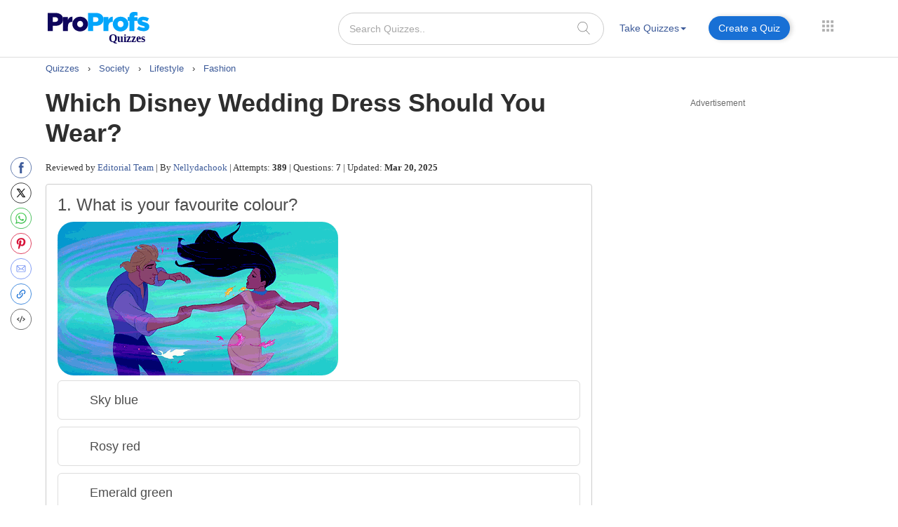

--- FILE ---
content_type: text/html; charset=UTF-8
request_url: https://www.proprofs.com/quiz-school/story.php?title=which-disney-wedding-dress-should-you-wear
body_size: 123326
content:
 

		
<!DOCTYPE html PUBLIC "-//W3C//DTD XHTML 1.0 Transitional//EN" "//www.w3.org/TR/xhtml1/DTD/xhtml1-transitional.dtd">
<html xmlns="//www.w3.org/1999/xhtml" lang="en">
	<head>
		<meta charset="utf-8">
		<title>Which Disney Wedding Dress Should You Wear? - ProProfs Quiz</title>
			
			
		<meta name="description" content="&nbsp;&ldquo;Weddings? We LOVE weddings!&rdquo;- Captain Jack Sparrow"/> 
    <!--<meta name="keywords" content="ProProfs quiz maker, create a quiz, online quiz, make your own quiz, quiz questions, test creator, quiz creator"/> -->
    <meta name="viewport" content="width=device-width, initial-scale=1, maximum-scale=1">
    <meta property="fb:app_id" content="318136301728140" />
       
    <meta http-equiv="X-UA-Compatible" content="IE=edge">
    <meta name="viewport" content="width=device-width, initial-scale=1">
		<script>(function(w,d,s,l,i){w[l]=w[l]||[];w[l].push({'gtm.start':
new Date().getTime(),event:'gtm.js'});var f=d.getElementsByTagName(s)[0],
j=d.createElement(s),dl=l!='dataLayer'?'&l='+l:'';j.async=true;j.src=
'https://www.googletagmanager.com/gtm.js?id='+i+dl;f.parentNode.insertBefore(j,f);
})(window,document,'script','dataLayer','GTM-D2VF');</script>
   <!-- <link href="/quiz-school/take_ssi/css/bootstrap.css" rel="stylesheet" type="text/css" > -->

   		<style>
	span#qm_save_question_btn\ frame_save {
    line-height: 20px;
    display: table;
    border: solid 1px #1870D5;
    padding: 7px 18px;
    color: #3b5998 !important;
    text-decoration: none;
    font-size: 14px;
    border-radius: 50px;
    font-weight: 400;
    background: #fff;
	cursor:pointer;
}
span#qm_save_question_btn\ frame_save:hover {
    background: #0A53A8;
    color: #fff !important;
}
	.lesson_container .container_lesson_wp .left-toc-wrapper ul li.active a::before {
    content: "";
    position: absolute;
    left: 0;
    top: 0;
    width: 4px;
    height: 100%;
    background-color: #1870D5;
    animation: slideDown 0.4s ease-out;
}
	.lesson_container .container_lesson_wp .left-toc-wrapper ul li .active a{color: #2e2e2e !important;font-weight: 600 !important;}
	.lesson_container ._new_design_social{left: -30px;}
.lesson_container .container.custom_container{
max-width: 1200px;
width: 100%;
}
.lesson_container .container_lesson_wp .left-toc-wrapper h2 {
    color: #2e2e2e;
    font-size: 20px !important;
    padding: 5px 0 5px 0px;
    font-weight: 600;
    margin: 0px;
}
.lesson_container .container_lesson_wp .left-toc-wrapper ul {
    padding-left: 0px;
}
.lesson_container .container_lesson_wp .left-toc-wrapper ul li {
    font-size: 16px;
    padding: 8px 5px 9px 10px;
    line-height: 24px;
    float: left;
    color: #1f77b2 !important;
    position: relative;
    font-weight: normal;
    transition: all 0.3s ease;
    margin: 0px;
    border-bottom: 0.5px solid #e5e5e5;
    list-style: none;
    width: 100%;
}

/* Scrollbar styling */
.lesson_container .container_lesson_wp .left-toc-wrapper::-webkit-scrollbar {
  width: 8px;
}

.lesson_container .container_lesson_wp .left-toc-wrapper::-webkit-scrollbar-track {
  background: #EEEEEE;
  border-radius: 20px;
}

.lesson_container .container_lesson_wp .left-toc-wrapper::-webkit-scrollbar-thumb {
  background:  #1870D5;
  border-radius: 20px;
}

.lesson_container .container_lesson_wp .left-toc-wrapper::-webkit-scrollbar-thumb:hover {
  background: #1870D5;
}


@media ( min-width: 768px ){
	.lesson_container .right-toc-wrapper {
    flex: 1;
    padding: 0px 30px;
}
.lesson_container .container_lesson_wp{display: flex;
        margin-right: -15px;
        margin-left: -15px;}
.lesson_container .left-toc-wrapper {
    width: 100%;
    max-width: 235px;
    position: sticky !important;
    top: 10px !important;
    max-height: calc(100vh - 120px);
    overflow-y: auto;
}
}
@media ( max-width: 1280px ){
	.lesson_container .content_body .left_main_content {
		padding-left:25px;
	}
}
		@media ( min-width: 1024px ){
			
			.lesson_container .content_body .left_main_content {
    padding-right: 0;
    width: calc(100% - 300px);
}
.lesson_container div#col-md-rads {
    width: 100%;
    max-width: 300px;
    padding: 0px;
}

			
			ul.questions-list li .questionN, .content_body .question_area ul.questions-list li .question-text{font-size: 20px !important;}
			li .questonnopt, li .opt_text{font-size: 18px !important;}
			body .content_body .question_body .m_quiz_desc p.question_text{font-size: 18px !important;}
			body .content_body .question_heading .question_excerpt{font-size: 18px !important; }
			.m_relatedtopics{font-size: 18px !important;}
			body .pop_title_a{font-size: 25px !important;}
			.pop_title_desc:not(.question_attempts){font-size: 16px !important;line-height: 22px;}
			.pop_title_desc.question_attempts {margin-top: 8px;}
			.pop_title_desc.question_attempts > br {display: none;}
			.more_topic_quizzes_btn a{font-size: 18px !important;}
		}
	</style>
		
	<style>
/*!
 * Bootstrap v3.3.6 (http://getbootstrap.com)
 * Copyright 2011-2015 Twitter, Inc.
 * Licensed under MIT (https://github.com/twbs/bootstrap/blob/master/LICENSE)
 *//*! normalize.css v3.0.3 | MIT License | github.com/necolas/normalize.css */.label,sub,sup{vertical-align:baseline}hr,img{border:0}body,figure{margin:0}.btn-group>.btn-group,.btn-toolbar .btn,.btn-toolbar .btn-group,.btn-toolbar .input-group,.col-xs-1,.col-xs-10,.col-xs-11,.col-xs-12,.col-xs-2,.col-xs-3,.col-xs-4,.col-xs-5,.col-xs-6,.col-xs-7,.col-xs-8,.col-xs-9,.dropdown-menu{float:left}.navbar-fixed-bottom .navbar-collapse,.navbar-fixed-top .navbar-collapse,.pre-scrollable{max-height:340px}html{font-family:sans-serif;-webkit-text-size-adjust:100%;-ms-text-size-adjust:100%}article,aside,details,figcaption,figure,footer,header,hgroup,main,menu,nav,section,summary{display:block}audio,canvas,progress,video{display:inline-block;vertical-align:baseline}audio:not([controls]){display:none;height:0}[hidden],template{display:none}a{background-color:transparent}a:active,a:hover{outline:0}b,optgroup,strong{font-weight:700}dfn{font-style:italic}h1{margin:.67em 0}mark{color:#000;background:#ff0}sub,sup{position:relative;font-size:75%;line-height:0}sup{top:-.5em}sub{bottom:-.25em}img{vertical-align:middle}svg:not(:root){overflow:hidden}hr{height:0;-webkit-box-sizing:content-box;-moz-box-sizing:content-box;box-sizing:content-box}pre,textarea{overflow:auto}code,kbd,pre,samp{font-size:1em}button,input,optgroup,select,textarea{margin:0;font:inherit;color:inherit}.glyphicon,address{font-style:normal}button{overflow:visible}button,select{text-transform:none}button,html input[type=button],input[type=reset],input[type=submit]{-webkit-appearance:button;cursor:pointer}button[disabled],html input[disabled]{cursor:default}button::-moz-focus-inner,input::-moz-focus-inner{padding:0;border:0}input[type=checkbox],input[type=radio]{-webkit-box-sizing:border-box;-moz-box-sizing:border-box;box-sizing:border-box;padding:0}input[type=number]::-webkit-inner-spin-button,input[type=number]::-webkit-outer-spin-button{height:auto}input[type=search]::-webkit-search-cancel-button,input[type=search]::-webkit-search-decoration{-webkit-appearance:none}table{border-spacing:0;border-collapse:collapse}td,th{padding:0}/*! Source: https://github.com/h5bp/html5-boilerplate/blob/master/src/css/main.css */@media print{blockquote,img,pre,tr{page-break-inside:avoid}*,:after,:before{color:#000!important;text-shadow:none!important;background:0 0!important;-webkit-box-shadow:none!important;box-shadow:none!important}a,a:visited{text-decoration:underline}a[href]:after{content:" (" attr(href) ")"}abbr[title]:after{content:" (" attr(title) ")"}a[href^="javascript:"]:after,a[href^="#"]:after{content:""}blockquote,pre{border:1px solid #999}thead{display:table-header-group}img{max-width:100%!important}h2,h3,p{orphans:3;widows:3}h2,h3{page-break-after:avoid}.navbar{display:none}.btn>.caret,.dropup>.btn>.caret{border-top-color:#000!important}.label{border:1px solid #000}.table{border-collapse:collapse!important}.table td,.table th{background-color:#fff!important}.table-bordered td,.table-bordered th{border:1px solid #ddd!important}}.dropdown-menu,.modal-content{-webkit-background-clip:padding-box}.btn,.btn-danger.active,.btn-danger:active,.btn-default.active,.btn-default:active,.btn-info.active,.btn-info:active,.btn-primary.active,.btn-primary:active,.btn-warning.active,.btn-warning:active,.btn.active,.btn:active,.dropdown-menu>.disabled>a:focus,.dropdown-menu>.disabled>a:hover,.form-control,.navbar-toggle,.open>.dropdown-toggle.btn-danger,.open>.dropdown-toggle.btn-default,.open>.dropdown-toggle.btn-info,.open>.dropdown-toggle.btn-primary,.open>.dropdown-toggle.btn-warning{background-image:none}.img-thumbnail,body{background-color:#fff}@font-face{font-family:'Glyphicons Halflings';src:url(../fonts/glyphicons-halflings-regular.eot);src:url(../fonts/glyphicons-halflings-regular.eot?#iefix) format('embedded-opentype'),url(../fonts/glyphicons-halflings-regular.woff2) format('woff2'),url(../fonts/glyphicons-halflings-regular.woff) format('woff'),url(../fonts/glyphicons-halflings-regular.ttf) format('truetype'),url(../fonts/glyphicons-halflings-regular.svg#glyphicons_halflingsregular) format('svg'); font-display: swap;}.glyphicon{position:relative;top:1px;display:inline-block;font-family:'Glyphicons Halflings';font-weight:400;line-height:1;-webkit-font-smoothing:antialiased;-moz-osx-font-smoothing:grayscale}.glyphicon-asterisk:before{content:"\002a"}.glyphicon-plus:before{content:"\002b"}.glyphicon-eur:before,.glyphicon-euro:before{content:"\20ac"}.glyphicon-minus:before{content:"\2212"}.glyphicon-cloud:before{content:"\2601"}.glyphicon-envelope:before{content:"\2709"}.glyphicon-pencil:before{content:"\270f"}.glyphicon-glass:before{content:"\e001"}.glyphicon-music:before{content:"\e002"}.glyphicon-search:before{content:"\e003"}.glyphicon-heart:before{content:"\e005"}.glyphicon-star:before{content:"\e006"}.glyphicon-star-empty:before{content:"\e007"}.glyphicon-user:before{content:"\e008"}.glyphicon-film:before{content:"\e009"}.glyphicon-th-large:before{content:"\e010"}.glyphicon-th:before{content:"\e011"}.glyphicon-th-list:before{content:"\e012"}.glyphicon-ok:before{content:"\e013"}.glyphicon-remove:before{content:"\e014"}.glyphicon-zoom-in:before{content:"\e015"}.glyphicon-zoom-out:before{content:"\e016"}.glyphicon-off:before{content:"\e017"}.glyphicon-signal:before{content:"\e018"}.glyphicon-cog:before{content:"\e019"}.glyphicon-trash:before{content:"\e020"}.glyphicon-home:before{content:"\e021"}.glyphicon-file:before{content:"\e022"}.glyphicon-time:before{content:"\e023"}.glyphicon-road:before{content:"\e024"}.glyphicon-download-alt:before{content:"\e025"}.glyphicon-download:before{content:"\e026"}.glyphicon-upload:before{content:"\e027"}.glyphicon-inbox:before{content:"\e028"}.glyphicon-play-circle:before{content:"\e029"}.glyphicon-repeat:before{content:"\e030"}.glyphicon-refresh:before{content:"\e031"}.glyphicon-list-alt:before{content:"\e032"}.glyphicon-lock:before{content:"\e033"}.glyphicon-flag:before{content:"\e034"}.glyphicon-headphones:before{content:"\e035"}.glyphicon-volume-off:before{content:"\e036"}.glyphicon-volume-down:before{content:"\e037"}.glyphicon-volume-up:before{content:"\e038"}.glyphicon-qrcode:before{content:"\e039"}.glyphicon-barcode:before{content:"\e040"}.glyphicon-tag:before{content:"\e041"}.glyphicon-tags:before{content:"\e042"}.glyphicon-book:before{content:"\e043"}.glyphicon-bookmark:before{content:"\e044"}.glyphicon-print:before{content:"\e045"}.glyphicon-camera:before{content:"\e046"}.glyphicon-font:before{content:"\e047"}.glyphicon-bold:before{content:"\e048"}.glyphicon-italic:before{content:"\e049"}.glyphicon-text-height:before{content:"\e050"}.glyphicon-text-width:before{content:"\e051"}.glyphicon-align-left:before{content:"\e052"}.glyphicon-align-center:before{content:"\e053"}.glyphicon-align-right:before{content:"\e054"}.glyphicon-align-justify:before{content:"\e055"}.glyphicon-list:before{content:"\e056"}.glyphicon-indent-left:before{content:"\e057"}.glyphicon-indent-right:before{content:"\e058"}.glyphicon-facetime-video:before{content:"\e059"}.glyphicon-picture:before{content:"\e060"}.glyphicon-map-marker:before{content:"\e062"}.glyphicon-adjust:before{content:"\e063"}.glyphicon-tint:before{content:"\e064"}.glyphicon-edit:before{content:"\e065"}.glyphicon-share:before{content:"\e066"}.glyphicon-check:before{content:"\e067"}.glyphicon-move:before{content:"\e068"}.glyphicon-step-backward:before{content:"\e069"}.glyphicon-fast-backward:before{content:"\e070"}.glyphicon-backward:before{content:"\e071"}.glyphicon-play:before{content:"\e072"}.glyphicon-pause:before{content:"\e073"}.glyphicon-stop:before{content:"\e074"}.glyphicon-forward:before{content:"\e075"}.glyphicon-fast-forward:before{content:"\e076"}.glyphicon-step-forward:before{content:"\e077"}.glyphicon-eject:before{content:"\e078"}.glyphicon-chevron-left:before{content:"\e079"}.glyphicon-chevron-right:before{content:"\e080"}.glyphicon-plus-sign:before{content:"\e081"}.glyphicon-minus-sign:before{content:"\e082"}.glyphicon-remove-sign:before{content:"\e083"}.glyphicon-ok-sign:before{content:"\e084"}.glyphicon-question-sign:before{content:"\e085"}.glyphicon-info-sign:before{content:"\e086"}.glyphicon-screenshot:before{content:"\e087"}.glyphicon-remove-circle:before{content:"\e088"}.glyphicon-ok-circle:before{content:"\e089"}.glyphicon-ban-circle:before{content:"\e090"}.glyphicon-arrow-left:before{content:"\e091"}.glyphicon-arrow-right:before{content:"\e092"}.glyphicon-arrow-up:before{content:"\e093"}.glyphicon-arrow-down:before{content:"\e094"}.glyphicon-share-alt:before{content:"\e095"}.glyphicon-resize-full:before{content:"\e096"}.glyphicon-resize-small:before{content:"\e097"}.glyphicon-exclamation-sign:before{content:"\e101"}.glyphicon-gift:before{content:"\e102"}.glyphicon-leaf:before{content:"\e103"}.glyphicon-fire:before{content:"\e104"}.glyphicon-eye-open:before{content:"\e105"}.glyphicon-eye-close:before{content:"\e106"}.glyphicon-warning-sign:before{content:"\e107"}.glyphicon-plane:before{content:"\e108"}.glyphicon-calendar:before{content:"\e109"}.glyphicon-random:before{content:"\e110"}.glyphicon-comment:before{content:"\e111"}.glyphicon-magnet:before{content:"\e112"}.glyphicon-chevron-up:before{content:"\e113"}.glyphicon-chevron-down:before{content:"\e114"}.glyphicon-retweet:before{content:"\e115"}.glyphicon-shopping-cart:before{content:"\e116"}.glyphicon-folder-close:before{content:"\e117"}.glyphicon-folder-open:before{content:"\e118"}.glyphicon-resize-vertical:before{content:"\e119"}.glyphicon-resize-horizontal:before{content:"\e120"}.glyphicon-hdd:before{content:"\e121"}.glyphicon-bullhorn:before{content:"\e122"}.glyphicon-bell:before{content:"\e123"}.glyphicon-certificate:before{content:"\e124"}.glyphicon-thumbs-up:before{content:"\e125"}.glyphicon-thumbs-down:before{content:"\e126"}.glyphicon-hand-right:before{content:"\e127"}.glyphicon-hand-left:before{content:"\e128"}.glyphicon-hand-up:before{content:"\e129"}.glyphicon-hand-down:before{content:"\e130"}.glyphicon-circle-arrow-right:before{content:"\e131"}.glyphicon-circle-arrow-left:before{content:"\e132"}.glyphicon-circle-arrow-up:before{content:"\e133"}.glyphicon-circle-arrow-down:before{content:"\e134"}.glyphicon-globe:before{content:"\e135"}.glyphicon-wrench:before{content:"\e136"}.glyphicon-tasks:before{content:"\e137"}.glyphicon-filter:before{content:"\e138"}.glyphicon-briefcase:before{content:"\e139"}.glyphicon-fullscreen:before{content:"\e140"}.glyphicon-dashboard:before{content:"\e141"}.glyphicon-paperclip:before{content:"\e142"}.glyphicon-heart-empty:before{content:"\e143"}.glyphicon-link:before{content:"\e144"}.glyphicon-phone:before{content:"\e145"}.glyphicon-pushpin:before{content:"\e146"}.glyphicon-usd:before{content:"\e148"}.glyphicon-gbp:before{content:"\e149"}.glyphicon-sort:before{content:"\e150"}.glyphicon-sort-by-alphabet:before{content:"\e151"}.glyphicon-sort-by-alphabet-alt:before{content:"\e152"}.glyphicon-sort-by-order:before{content:"\e153"}.glyphicon-sort-by-order-alt:before{content:"\e154"}.glyphicon-sort-by-attributes:before{content:"\e155"}.glyphicon-sort-by-attributes-alt:before{content:"\e156"}.glyphicon-unchecked:before{content:"\e157"}.glyphicon-expand:before{content:"\e158"}.glyphicon-collapse-down:before{content:"\e159"}.glyphicon-collapse-up:before{content:"\e160"}.glyphicon-log-in:before{content:"\e161"}.glyphicon-flash:before{content:"\e162"}.glyphicon-log-out:before{content:"\e163"}.glyphicon-new-window:before{content:"\e164"}.glyphicon-record:before{content:"\e165"}.glyphicon-save:before{content:"\e166"}.glyphicon-open:before{content:"\e167"}.glyphicon-saved:before{content:"\e168"}.glyphicon-import:before{content:"\e169"}.glyphicon-export:before{content:"\e170"}.glyphicon-send:before{content:"\e171"}.glyphicon-floppy-disk:before{content:"\e172"}.glyphicon-floppy-saved:before{content:"\e173"}.glyphicon-floppy-remove:before{content:"\e174"}.glyphicon-floppy-save:before{content:"\e175"}.glyphicon-floppy-open:before{content:"\e176"}.glyphicon-credit-card:before{content:"\e177"}.glyphicon-transfer:before{content:"\e178"}.glyphicon-cutlery:before{content:"\e179"}.glyphicon-header:before{content:"\e180"}.glyphicon-compressed:before{content:"\e181"}.glyphicon-earphone:before{content:"\e182"}.glyphicon-phone-alt:before{content:"\e183"}.glyphicon-tower:before{content:"\e184"}.glyphicon-stats:before{content:"\e185"}.glyphicon-sd-video:before{content:"\e186"}.glyphicon-hd-video:before{content:"\e187"}.glyphicon-subtitles:before{content:"\e188"}.glyphicon-sound-stereo:before{content:"\e189"}.glyphicon-sound-dolby:before{content:"\e190"}.glyphicon-sound-5-1:before{content:"\e191"}.glyphicon-sound-6-1:before{content:"\e192"}.glyphicon-sound-7-1:before{content:"\e193"}.glyphicon-copyright-mark:before{content:"\e194"}.glyphicon-registration-mark:before{content:"\e195"}.glyphicon-cloud-download:before{content:"\e197"}.glyphicon-cloud-upload:before{content:"\e198"}.glyphicon-tree-conifer:before{content:"\e199"}.glyphicon-tree-deciduous:before{content:"\e200"}.glyphicon-cd:before{content:"\e201"}.glyphicon-save-file:before{content:"\e202"}.glyphicon-open-file:before{content:"\e203"}.glyphicon-level-up:before{content:"\e204"}.glyphicon-copy:before{content:"\e205"}.glyphicon-paste:before{content:"\e206"}.glyphicon-alert:before{content:"\e209"}.glyphicon-equalizer:before{content:"\e210"}.glyphicon-king:before{content:"\e211"}.glyphicon-queen:before{content:"\e212"}.glyphicon-pawn:before{content:"\e213"}.glyphicon-bishop:before{content:"\e214"}.glyphicon-knight:before{content:"\e215"}.glyphicon-baby-formula:before{content:"\e216"}.glyphicon-tent:before{content:"\26fa"}.glyphicon-blackboard:before{content:"\e218"}.glyphicon-bed:before{content:"\e219"}.glyphicon-apple:before{content:"\f8ff"}.glyphicon-erase:before{content:"\e221"}.glyphicon-hourglass:before{content:"\231b"}.glyphicon-lamp:before{content:"\e223"}.glyphicon-duplicate:before{content:"\e224"}.glyphicon-piggy-bank:before{content:"\e225"}.glyphicon-scissors:before{content:"\e226"}.glyphicon-bitcoin:before,.glyphicon-btc:before,.glyphicon-xbt:before{content:"\e227"}.glyphicon-jpy:before,.glyphicon-yen:before{content:"\00a5"}.glyphicon-rub:before,.glyphicon-ruble:before{content:"\20bd"}.glyphicon-scale:before{content:"\e230"}.glyphicon-ice-lolly:before{content:"\e231"}.glyphicon-ice-lolly-tasted:before{content:"\e232"}.glyphicon-education:before{content:"\e233"}.glyphicon-option-horizontal:before{content:"\e234"}.glyphicon-option-vertical:before{content:"\e235"}.glyphicon-menu-hamburger:before{content:"\e236"}.glyphicon-modal-window:before{content:"\e237"}.glyphicon-oil:before{content:"\e238"}.glyphicon-grain:before{content:"\e239"}.glyphicon-sunglasses:before{content:"\e240"}.glyphicon-text-size:before{content:"\e241"}.glyphicon-text-color:before{content:"\e242"}.glyphicon-text-background:before{content:"\e243"}.glyphicon-object-align-top:before{content:"\e244"}.glyphicon-object-align-bottom:before{content:"\e245"}.glyphicon-object-align-horizontal:before{content:"\e246"}.glyphicon-object-align-left:before{content:"\e247"}.glyphicon-object-align-vertical:before{content:"\e248"}.glyphicon-object-align-right:before{content:"\e249"}.glyphicon-triangle-right:before{content:"\e250"}.glyphicon-triangle-left:before{content:"\e251"}.glyphicon-triangle-bottom:before{content:"\e252"}.glyphicon-triangle-top:before{content:"\e253"}.glyphicon-console:before{content:"\e254"}.glyphicon-superscript:before{content:"\e255"}.glyphicon-subscript:before{content:"\e256"}.glyphicon-menu-left:before{content:"\e257"}.glyphicon-menu-right:before{content:"\e258"}.glyphicon-menu-down:before{content:"\e259"}.glyphicon-menu-up:before{content:"\e260"}*,:after,:before{-webkit-box-sizing:border-box;-moz-box-sizing:border-box;box-sizing:border-box}html{font-size:10px;-webkit-tap-highlight-color:transparent}body{font-family:"Helvetica Neue",Helvetica,Arial,sans-serif;font-size:14px;line-height:1.42857143;color:#333}button,input,select,textarea{font-family:inherit;font-size:inherit;line-height:inherit}a{color:#337ab7;text-decoration:none}a:focus,a:hover{color:#23527c;text-decoration:underline}a:focus{outline:dotted thin;outline:-webkit-focus-ring-color auto 5px;outline-offset:-2px}.carousel-inner>.item>a>img,.carousel-inner>.item>img,.img-responsive,.thumbnail a>img,.thumbnail>img{display:block;max-width:100%;height:auto}.img-rounded{border-radius:6px}.img-thumbnail{display:inline-block;max-width:100%;height:auto;padding:4px;line-height:1.42857143;border:1px solid #ddd;border-radius:4px;-webkit-transition:all .2s ease-in-out;-o-transition:all .2s ease-in-out;transition:all .2s ease-in-out}.img-circle{border-radius:50%}hr{margin-top:20px;margin-bottom:20px;border-top:1px solid #eee}.sr-only{position:absolute;width:1px;height:1px;padding:0;margin:-1px;overflow:hidden;clip:rect(0,0,0,0);border:0}.sr-only-focusable:active,.sr-only-focusable:focus{position:static;width:auto;height:auto;margin:0;overflow:visible;clip:auto}[role=button]{cursor:pointer}.h1,.h2,.h3,.h4,.h5,.h6,h1,h2,h3,h4,h5,h6{font-family:inherit;font-weight:500;line-height:1.1;color:inherit}.h1 .small,.h1 small,.h2 .small,.h2 small,.h3 .small,.h3 small,.h4 .small,.h4 small,.h5 .small,.h5 small,.h6 .small,.h6 small,h1 .small,h1 small,h2 .small,h2 small,h3 .small,h3 small,h4 .small,h4 small,h5 .small,h5 small,h6 .small,h6 small{font-weight:400;line-height:1;color:#777}.h1,.h2,.h3,h1,h2,h3{margin-top:20px;margin-bottom:10px}.h1 .small,.h1 small,.h2 .small,.h2 small,.h3 .small,.h3 small,h1 .small,h1 small,h2 .small,h2 small,h3 .small,h3 small{font-size:65%}.h4,.h5,.h6,h4,h5,h6{margin-top:10px;margin-bottom:10px}.h4 .small,.h4 small,.h5 .small,.h5 small,.h6 .small,.h6 small,h4 .small,h4 small,h5 .small,h5 small,h6 .small,h6 small{font-size:75%}.h1,h1{font-size:36px}.h2,h2{font-size:30px}.h3,h3{font-size:24px}.h4,h4{font-size:18px}.h5,h5{font-size:14px}.h6,h6{font-size:12px}p{margin:0 0 10px}.lead{margin-bottom:20px;font-size:16px;font-weight:300;line-height:1.4}dt,kbd kbd,label{font-weight:700}address,blockquote .small,blockquote footer,blockquote small,dd,dt,pre{line-height:1.42857143}@media (min-width:768px){.lead{font-size:21px}}.small,small{font-size:85%}.mark,mark{padding:.2em;background-color:#fcf8e3}.list-inline,.list-unstyled{padding-left:0;list-style:none}.text-left{text-align:left}.text-right{text-align:right}.text-center{text-align:center}.text-justify{text-align:justify}.text-nowrap{white-space:nowrap}.text-lowercase{text-transform:lowercase}.text-uppercase{text-transform:uppercase}.text-capitalize{text-transform:capitalize}.text-muted{color:#777}.text-primary{color:#337ab7}a.text-primary:focus,a.text-primary:hover{color:#286090}.text-success{color:#3c763d}a.text-success:focus,a.text-success:hover{color:#2b542c}.text-info{color:#31708f}a.text-info:focus,a.text-info:hover{color:#245269}.text-warning{color:#8a6d3b}a.text-warning:focus,a.text-warning:hover{color:#66512c}.text-danger{color:#a94442}a.text-danger:focus,a.text-danger:hover{color:#843534}.bg-primary{color:#fff;background-color:#337ab7}a.bg-primary:focus,a.bg-primary:hover{background-color:#286090}.bg-success{background-color:#dff0d8}a.bg-success:focus,a.bg-success:hover{background-color:#c1e2b3}.bg-info{background-color:#d9edf7}a.bg-info:focus,a.bg-info:hover{background-color:#afd9ee}.bg-warning{background-color:#fcf8e3}a.bg-warning:focus,a.bg-warning:hover{background-color:#f7ecb5}.bg-danger{background-color:#f2dede}a.bg-danger:focus,a.bg-danger:hover{background-color:#e4b9b9}pre code,table{background-color:transparent}.page-header{padding-bottom:9px;margin:40px 0 20px;border-bottom:1px solid #eee}dl,ol,ul{margin-top:0}blockquote ol:last-child,blockquote p:last-child,blockquote ul:last-child,ol ol,ol ul,ul ol,ul ul{margin-bottom:0}address,dl{margin-bottom:20px}ol,ul{margin-bottom:10px}.list-inline{margin-left:-5px}.list-inline>li{display:inline-block;padding-right:5px;padding-left:5px}dd{margin-left:0}@media (min-width:768px){.dl-horizontal dt{float:left;width:160px;overflow:hidden;clear:left;text-align:right;text-overflow:ellipsis;white-space:nowrap}.dl-horizontal dd{margin-left:180px}.container{width:750px}}abbr[data-original-title],abbr[title]{cursor:help;border-bottom:1px dotted #777}.initialism{font-size:90%;text-transform:uppercase}blockquote{padding:10px 20px;margin:0 0 20px;font-size:17.5px;border-left:5px solid #eee}blockquote .small,blockquote footer,blockquote small{display:block;font-size:80%;color:#777}legend,pre{display:block;color:#333}blockquote .small:before,blockquote footer:before,blockquote small:before{content:'\2014 \00A0'}.blockquote-reverse,blockquote.pull-right{padding-right:15px;padding-left:0;text-align:right;border-right:5px solid #eee;border-left:0}code,kbd{padding:2px 4px;font-size:90%}caption,th{text-align:left}.blockquote-reverse .small:before,.blockquote-reverse footer:before,.blockquote-reverse small:before,blockquote.pull-right .small:before,blockquote.pull-right footer:before,blockquote.pull-right small:before{content:''}.blockquote-reverse .small:after,.blockquote-reverse footer:after,.blockquote-reverse small:after,blockquote.pull-right .small:after,blockquote.pull-right footer:after,blockquote.pull-right small:after{content:'\00A0 \2014'}code,kbd,pre,samp{font-family:Menlo,Monaco,Consolas,"Courier New",monospace}code{color:#c7254e;background-color:#f9f2f4;border-radius:4px}kbd{color:#fff;background-color:#333;border-radius:3px;-webkit-box-shadow:inset 0 -1px 0 rgba(0,0,0,.25);box-shadow:inset 0 -1px 0 rgba(0,0,0,.25)}kbd kbd{padding:0;font-size:100%;-webkit-box-shadow:none;box-shadow:none}pre{padding:9.5px;margin:0 0 10px;font-size:13px;word-break:break-all;word-wrap:break-word;background-color:#f5f5f5;border:1px solid #ccc;border-radius:4px}.container,.container-fluid{margin-right:auto;margin-left:auto}pre code{padding:0;font-size:inherit;color:inherit;white-space:pre-wrap;border-radius:0}.container,.container-fluid{padding-right:15px;padding-left:15px}.pre-scrollable{overflow-y:scroll}@media (min-width:992px){.container{width:970px}}@media (min-width:1200px){/* .container{width:1170px} */}.row{margin-right:-15px;margin-left:-15px}.col-lg-1,.col-lg-10,.col-lg-11,.col-lg-12,.col-lg-2,.col-lg-3,.col-lg-4,.col-lg-5,.col-lg-6,.col-lg-7,.col-lg-8,.col-lg-9,.col-md-1,.col-md-10,.col-md-11,.col-md-12,.col-md-2,.col-md-3,.col-md-4,.col-md-5,.col-md-6,.col-md-7,.col-md-8,.col-md-9,.col-sm-1,.col-sm-10,.col-sm-11,.col-sm-12,.col-sm-2,.col-sm-3,.col-sm-4,.col-sm-5,.col-sm-6,.col-sm-7,.col-sm-8,.col-sm-9,.col-xs-1,.col-xs-10,.col-xs-11,.col-xs-12,.col-xs-2,.col-xs-3,.col-xs-4,.col-xs-5,.col-xs-6,.col-xs-7,.col-xs-8,.col-xs-9{position:relative;min-height:1px;padding-right:15px;padding-left:15px}.col-xs-12{width:100%}.col-xs-11{width:91.66666667%}.col-xs-10{width:83.33333333%}.col-xs-9{width:75%}.col-xs-8{width:66.66666667%}.col-xs-7{width:58.33333333%}.col-xs-6{width:50%}.col-xs-5{width:41.66666667%}.col-xs-4{width:33.33333333%}.col-xs-3{width:25%}.col-xs-2{width:16.66666667%}.col-xs-1{width:8.33333333%}.col-xs-pull-12{right:100%}.col-xs-pull-11{right:91.66666667%}.col-xs-pull-10{right:83.33333333%}.col-xs-pull-9{right:75%}.col-xs-pull-8{right:66.66666667%}.col-xs-pull-7{right:58.33333333%}.col-xs-pull-6{right:50%}.col-xs-pull-5{right:41.66666667%}.col-xs-pull-4{right:33.33333333%}.col-xs-pull-3{right:25%}.col-xs-pull-2{right:16.66666667%}.col-xs-pull-1{right:8.33333333%}.col-xs-pull-0{right:auto}.col-xs-push-12{left:100%}.col-xs-push-11{left:91.66666667%}.col-xs-push-10{left:83.33333333%}.col-xs-push-9{left:75%}.col-xs-push-8{left:66.66666667%}.col-xs-push-7{left:58.33333333%}.col-xs-push-6{left:50%}.col-xs-push-5{left:41.66666667%}.col-xs-push-4{left:33.33333333%}.col-xs-push-3{left:25%}.col-xs-push-2{left:16.66666667%}.col-xs-push-1{left:8.33333333%}.col-xs-push-0{left:auto}.col-xs-offset-12{margin-left:100%}.col-xs-offset-11{margin-left:91.66666667%}.col-xs-offset-10{margin-left:83.33333333%}.col-xs-offset-9{margin-left:75%}.col-xs-offset-8{margin-left:66.66666667%}.col-xs-offset-7{margin-left:58.33333333%}.col-xs-offset-6{margin-left:50%}.col-xs-offset-5{margin-left:41.66666667%}.col-xs-offset-4{margin-left:33.33333333%}.col-xs-offset-3{margin-left:25%}.col-xs-offset-2{margin-left:16.66666667%}.col-xs-offset-1{margin-left:8.33333333%}.col-xs-offset-0{margin-left:0}@media (min-width:768px){.col-sm-1,.col-sm-10,.col-sm-11,.col-sm-12,.col-sm-2,.col-sm-3,.col-sm-4,.col-sm-5,.col-sm-6,.col-sm-7,.col-sm-8,.col-sm-9{float:left}.col-sm-12{width:100%}.col-sm-11{width:91.66666667%}.col-sm-10{width:83.33333333%}.col-sm-9{width:75%}.col-sm-8{width:66.66666667%}.col-sm-7{width:58.33333333%}.col-sm-6{width:50%}.col-sm-5{width:41.66666667%}.col-sm-4{width:33.33333333%}.col-sm-3{width:25%}.col-sm-2{width:16.66666667%}.col-sm-1{width:8.33333333%}.col-sm-pull-12{right:100%}.col-sm-pull-11{right:91.66666667%}.col-sm-pull-10{right:83.33333333%}.col-sm-pull-9{right:75%}.col-sm-pull-8{right:66.66666667%}.col-sm-pull-7{right:58.33333333%}.col-sm-pull-6{right:50%}.col-sm-pull-5{right:41.66666667%}.col-sm-pull-4{right:33.33333333%}.col-sm-pull-3{right:25%}.col-sm-pull-2{right:16.66666667%}.col-sm-pull-1{right:8.33333333%}.col-sm-pull-0{right:auto}.col-sm-push-12{left:100%}.col-sm-push-11{left:91.66666667%}.col-sm-push-10{left:83.33333333%}.col-sm-push-9{left:75%}.col-sm-push-8{left:66.66666667%}.col-sm-push-7{left:58.33333333%}.col-sm-push-6{left:50%}.col-sm-push-5{left:41.66666667%}.col-sm-push-4{left:33.33333333%}.col-sm-push-3{left:25%}.col-sm-push-2{left:16.66666667%}.col-sm-push-1{left:8.33333333%}.col-sm-push-0{left:auto}.col-sm-offset-12{margin-left:100%}.col-sm-offset-11{margin-left:91.66666667%}.col-sm-offset-10{margin-left:83.33333333%}.col-sm-offset-9{margin-left:75%}.col-sm-offset-8{margin-left:66.66666667%}.col-sm-offset-7{margin-left:58.33333333%}.col-sm-offset-6{margin-left:50%}.col-sm-offset-5{margin-left:41.66666667%}.col-sm-offset-4{margin-left:33.33333333%}.col-sm-offset-3{margin-left:25%}.col-sm-offset-2{margin-left:16.66666667%}.col-sm-offset-1{margin-left:8.33333333%}.col-sm-offset-0{margin-left:0}}@media (min-width:992px){.col-md-1,.col-md-10,.col-md-11,.col-md-12,.col-md-2,.col-md-3,.col-md-4,.col-md-5,.col-md-6,.col-md-7,.col-md-8,.col-md-9{float:left}.col-md-12{width:100%}.col-md-11{width:91.66666667%}.col-md-10{width:83.33333333%}.col-md-9{width:75%}.col-md-8{width:66.66666667%}.col-md-7{width:58.33333333%}.col-md-6{width:50%}.col-md-5{width:41.66666667%}.col-md-4{width:33.33333333%}.col-md-3{width:25%}.col-md-2{width:16.66666667%}.col-md-1{width:8.33333333%}.col-md-pull-12{right:100%}.col-md-pull-11{right:91.66666667%}.col-md-pull-10{right:83.33333333%}.col-md-pull-9{right:75%}.col-md-pull-8{right:66.66666667%}.col-md-pull-7{right:58.33333333%}.col-md-pull-6{right:50%}.col-md-pull-5{right:41.66666667%}.col-md-pull-4{right:33.33333333%}.col-md-pull-3{right:25%}.col-md-pull-2{right:16.66666667%}.col-md-pull-1{right:8.33333333%}.col-md-pull-0{right:auto}.col-md-push-12{left:100%}.col-md-push-11{left:91.66666667%}.col-md-push-10{left:83.33333333%}.col-md-push-9{left:75%}.col-md-push-8{left:66.66666667%}.col-md-push-7{left:58.33333333%}.col-md-push-6{left:50%}.col-md-push-5{left:41.66666667%}.col-md-push-4{left:33.33333333%}.col-md-push-3{left:25%}.col-md-push-2{left:16.66666667%}.col-md-push-1{left:8.33333333%}.col-md-push-0{left:auto}.col-md-offset-12{margin-left:100%}.col-md-offset-11{margin-left:91.66666667%}.col-md-offset-10{margin-left:83.33333333%}.col-md-offset-9{margin-left:75%}.col-md-offset-8{margin-left:66.66666667%}.col-md-offset-7{margin-left:58.33333333%}.col-md-offset-6{margin-left:50%}.col-md-offset-5{margin-left:41.66666667%}.col-md-offset-4{margin-left:33.33333333%}.col-md-offset-3{margin-left:25%}.col-md-offset-2{margin-left:16.66666667%}.col-md-offset-1{margin-left:8.33333333%}.col-md-offset-0{margin-left:0}}@media (min-width:1200px){.col-lg-1,.col-lg-10,.col-lg-11,.col-lg-12,.col-lg-2,.col-lg-3,.col-lg-4,.col-lg-5,.col-lg-6,.col-lg-7,.col-lg-8,.col-lg-9{float:left}.col-lg-12{width:100%}.col-lg-11{width:91.66666667%}.col-lg-10{width:83.33333333%}.col-lg-9{width:75%}.col-lg-8{width:66.66666667%}.col-lg-7{width:58.33333333%}.col-lg-6{width:50%}.col-lg-5{width:41.66666667%}.col-lg-4{width:33.33333333%}.col-lg-3{width:25%}.col-lg-2{width:16.66666667%}.col-lg-1{width:8.33333333%}.col-lg-pull-12{right:100%}.col-lg-pull-11{right:91.66666667%}.col-lg-pull-10{right:83.33333333%}.col-lg-pull-9{right:75%}.col-lg-pull-8{right:66.66666667%}.col-lg-pull-7{right:58.33333333%}.col-lg-pull-6{right:50%}.col-lg-pull-5{right:41.66666667%}.col-lg-pull-4{right:33.33333333%}.col-lg-pull-3{right:25%}.col-lg-pull-2{right:16.66666667%}.col-lg-pull-1{right:8.33333333%}.col-lg-pull-0{right:auto}.col-lg-push-12{left:100%}.col-lg-push-11{left:91.66666667%}.col-lg-push-10{left:83.33333333%}.col-lg-push-9{left:75%}.col-lg-push-8{left:66.66666667%}.col-lg-push-7{left:58.33333333%}.col-lg-push-6{left:50%}.col-lg-push-5{left:41.66666667%}.col-lg-push-4{left:33.33333333%}.col-lg-push-3{left:25%}.col-lg-push-2{left:16.66666667%}.col-lg-push-1{left:8.33333333%}.col-lg-push-0{left:auto}.col-lg-offset-12{margin-left:100%}.col-lg-offset-11{margin-left:91.66666667%}.col-lg-offset-10{margin-left:83.33333333%}.col-lg-offset-9{margin-left:75%}.col-lg-offset-8{margin-left:66.66666667%}.col-lg-offset-7{margin-left:58.33333333%}.col-lg-offset-6{margin-left:50%}.col-lg-offset-5{margin-left:41.66666667%}.col-lg-offset-4{margin-left:33.33333333%}.col-lg-offset-3{margin-left:25%}.col-lg-offset-2{margin-left:16.66666667%}.col-lg-offset-1{margin-left:8.33333333%}.col-lg-offset-0{margin-left:0}}caption{padding-top:8px;padding-bottom:8px;color:#777}.table{width:100%;max-width:100%;margin-bottom:20px}.table>tbody>tr>td,.table>tbody>tr>th,.table>tfoot>tr>td,.table>tfoot>tr>th,.table>thead>tr>td,.table>thead>tr>th{padding:8px;line-height:1.42857143;vertical-align:top;border-top:1px solid #ddd}.table>thead>tr>th{vertical-align:bottom;border-bottom:2px solid #ddd}.table>caption+thead>tr:first-child>td,.table>caption+thead>tr:first-child>th,.table>colgroup+thead>tr:first-child>td,.table>colgroup+thead>tr:first-child>th,.table>thead:first-child>tr:first-child>td,.table>thead:first-child>tr:first-child>th{border-top:0}.table>tbody+tbody{border-top:2px solid #ddd}.table .table{background-color:#fff}.table-condensed>tbody>tr>td,.table-condensed>tbody>tr>th,.table-condensed>tfoot>tr>td,.table-condensed>tfoot>tr>th,.table-condensed>thead>tr>td,.table-condensed>thead>tr>th{padding:5px}.table-bordered,.table-bordered>tbody>tr>td,.table-bordered>tbody>tr>th,.table-bordered>tfoot>tr>td,.table-bordered>tfoot>tr>th,.table-bordered>thead>tr>td,.table-bordered>thead>tr>th{border:1px solid #ddd}.table-bordered>thead>tr>td,.table-bordered>thead>tr>th{border-bottom-width:2px}.table-striped>tbody>tr:nth-of-type(odd){background-color:#f9f9f9}.table-hover>tbody>tr:hover,.table>tbody>tr.active>td,.table>tbody>tr.active>th,.table>tbody>tr>td.active,.table>tbody>tr>th.active,.table>tfoot>tr.active>td,.table>tfoot>tr.active>th,.table>tfoot>tr>td.active,.table>tfoot>tr>th.active,.table>thead>tr.active>td,.table>thead>tr.active>th,.table>thead>tr>td.active,.table>thead>tr>th.active{background-color:#f5f5f5}table col[class*=col-]{position:static;display:table-column;float:none}table td[class*=col-],table th[class*=col-]{position:static;display:table-cell;float:none}.table-hover>tbody>tr.active:hover>td,.table-hover>tbody>tr.active:hover>th,.table-hover>tbody>tr:hover>.active,.table-hover>tbody>tr>td.active:hover,.table-hover>tbody>tr>th.active:hover{background-color:#e8e8e8}.table>tbody>tr.success>td,.table>tbody>tr.success>th,.table>tbody>tr>td.success,.table>tbody>tr>th.success,.table>tfoot>tr.success>td,.table>tfoot>tr.success>th,.table>tfoot>tr>td.success,.table>tfoot>tr>th.success,.table>thead>tr.success>td,.table>thead>tr.success>th,.table>thead>tr>td.success,.table>thead>tr>th.success{background-color:#dff0d8}.table-hover>tbody>tr.success:hover>td,.table-hover>tbody>tr.success:hover>th,.table-hover>tbody>tr:hover>.success,.table-hover>tbody>tr>td.success:hover,.table-hover>tbody>tr>th.success:hover{background-color:#d0e9c6}.table>tbody>tr.info>td,.table>tbody>tr.info>th,.table>tbody>tr>td.info,.table>tbody>tr>th.info,.table>tfoot>tr.info>td,.table>tfoot>tr.info>th,.table>tfoot>tr>td.info,.table>tfoot>tr>th.info,.table>thead>tr.info>td,.table>thead>tr.info>th,.table>thead>tr>td.info,.table>thead>tr>th.info{background-color:#d9edf7}.table-hover>tbody>tr.info:hover>td,.table-hover>tbody>tr.info:hover>th,.table-hover>tbody>tr:hover>.info,.table-hover>tbody>tr>td.info:hover,.table-hover>tbody>tr>th.info:hover{background-color:#c4e3f3}.table>tbody>tr.warning>td,.table>tbody>tr.warning>th,.table>tbody>tr>td.warning,.table>tbody>tr>th.warning,.table>tfoot>tr.warning>td,.table>tfoot>tr.warning>th,.table>tfoot>tr>td.warning,.table>tfoot>tr>th.warning,.table>thead>tr.warning>td,.table>thead>tr.warning>th,.table>thead>tr>td.warning,.table>thead>tr>th.warning{background-color:#fcf8e3}.table-hover>tbody>tr.warning:hover>td,.table-hover>tbody>tr.warning:hover>th,.table-hover>tbody>tr:hover>.warning,.table-hover>tbody>tr>td.warning:hover,.table-hover>tbody>tr>th.warning:hover{background-color:#faf2cc}.table>tbody>tr.danger>td,.table>tbody>tr.danger>th,.table>tbody>tr>td.danger,.table>tbody>tr>th.danger,.table>tfoot>tr.danger>td,.table>tfoot>tr.danger>th,.table>tfoot>tr>td.danger,.table>tfoot>tr>th.danger,.table>thead>tr.danger>td,.table>thead>tr.danger>th,.table>thead>tr>td.danger,.table>thead>tr>th.danger{background-color:#f2dede}.table-hover>tbody>tr.danger:hover>td,.table-hover>tbody>tr.danger:hover>th,.table-hover>tbody>tr:hover>.danger,.table-hover>tbody>tr>td.danger:hover,.table-hover>tbody>tr>th.danger:hover{background-color:#ebcccc}.table-responsive{min-height:.01%;overflow-x:auto}@media screen and (max-width:767px){.table-responsive{width:100%;margin-bottom:15px;overflow-y:hidden;-ms-overflow-style:-ms-autohiding-scrollbar;border:1px solid #ddd}.table-responsive>.table{margin-bottom:0}.table-responsive>.table>tbody>tr>td,.table-responsive>.table>tbody>tr>th,.table-responsive>.table>tfoot>tr>td,.table-responsive>.table>tfoot>tr>th,.table-responsive>.table>thead>tr>td,.table-responsive>.table>thead>tr>th{white-space:nowrap}.table-responsive>.table-bordered{border:0}.table-responsive>.table-bordered>tbody>tr>td:first-child,.table-responsive>.table-bordered>tbody>tr>th:first-child,.table-responsive>.table-bordered>tfoot>tr>td:first-child,.table-responsive>.table-bordered>tfoot>tr>th:first-child,.table-responsive>.table-bordered>thead>tr>td:first-child,.table-responsive>.table-bordered>thead>tr>th:first-child{border-left:0}.table-responsive>.table-bordered>tbody>tr>td:last-child,.table-responsive>.table-bordered>tbody>tr>th:last-child,.table-responsive>.table-bordered>tfoot>tr>td:last-child,.table-responsive>.table-bordered>tfoot>tr>th:last-child,.table-responsive>.table-bordered>thead>tr>td:last-child,.table-responsive>.table-bordered>thead>tr>th:last-child{border-right:0}.table-responsive>.table-bordered>tbody>tr:last-child>td,.table-responsive>.table-bordered>tbody>tr:last-child>th,.table-responsive>.table-bordered>tfoot>tr:last-child>td,.table-responsive>.table-bordered>tfoot>tr:last-child>th{border-bottom:0}}fieldset,legend{padding:0;border:0}fieldset{min-width:0;margin:0}legend{width:100%;margin-bottom:20px;font-size:21px;line-height:inherit;border-bottom:1px solid #e5e5e5}label{display:inline-block;max-width:100%;margin-bottom:5px}input[type=search]{-webkit-box-sizing:border-box;-moz-box-sizing:border-box;box-sizing:border-box;-webkit-appearance:none}input[type=checkbox],input[type=radio]{margin:4px 0 0;margin-top:1px\9;line-height:normal}.form-control,output{font-size:14px;line-height:1.42857143;color:#555;display:block}input[type=file]{display:block}input[type=range]{display:block;width:100%}select[multiple],select[size]{height:auto}input[type=file]:focus,input[type=checkbox]:focus,input[type=radio]:focus{outline:dotted thin;outline:-webkit-focus-ring-color auto 5px;outline-offset:-2px}output{padding-top:7px}.form-control{width:100%;height:34px;padding:6px 12px;background-color:#fff;border:1px solid #ccc;border-radius:4px;-webkit-box-shadow:inset 0 1px 1px rgba(0,0,0,.075);box-shadow:inset 0 1px 1px rgba(0,0,0,.075);-webkit-transition:border-color ease-in-out .15s,-webkit-box-shadow ease-in-out .15s;-o-transition:border-color ease-in-out .15s,box-shadow ease-in-out .15s;transition:border-color ease-in-out .15s,box-shadow ease-in-out .15s}.form-control:focus{border-color:#66afe9;outline:0;-webkit-box-shadow:inset 0 1px 1px rgba(0,0,0,.075),0 0 8px rgba(102,175,233,.6);box-shadow:inset 0 1px 1px rgba(0,0,0,.075),0 0 8px rgba(102,175,233,.6)}.form-control::-moz-placeholder{color:#999;opacity:1}.form-control:-ms-input-placeholder{color:#999}.form-control::-webkit-input-placeholder{color:#999}.has-success .checkbox,.has-success .checkbox-inline,.has-success .control-label,.has-success .form-control-feedback,.has-success .help-block,.has-success .radio,.has-success .radio-inline,.has-success.checkbox label,.has-success.checkbox-inline label,.has-success.radio label,.has-success.radio-inline label{color:#3c763d}.form-control::-ms-expand{background-color:transparent;border:0}.form-control[disabled],.form-control[readonly],fieldset[disabled] .form-control{background-color:#eee;opacity:1}.form-control[disabled],fieldset[disabled] .form-control{cursor:not-allowed}textarea.form-control{height:auto}@media screen and (-webkit-min-device-pixel-ratio:0){input[type=date].form-control,input[type=time].form-control,input[type=datetime-local].form-control,input[type=month].form-control{line-height:34px}.input-group-sm input[type=date],.input-group-sm input[type=time],.input-group-sm input[type=datetime-local],.input-group-sm input[type=month],input[type=date].input-sm,input[type=time].input-sm,input[type=datetime-local].input-sm,input[type=month].input-sm{line-height:30px}.input-group-lg input[type=date],.input-group-lg input[type=time],.input-group-lg input[type=datetime-local],.input-group-lg input[type=month],input[type=date].input-lg,input[type=time].input-lg,input[type=datetime-local].input-lg,input[type=month].input-lg{line-height:46px}}.form-group{margin-bottom:15px}.checkbox,.radio{position:relative;display:block;margin-top:0px;margin-bottom:0px}.checkbox label,.radio label{min-height:20px;padding-left:20px;margin-bottom:0;font-weight:400;cursor:pointer}.checkbox input[type=checkbox],.checkbox-inline input[type=checkbox],.radio input[type=radio],.radio-inline input[type=radio]{position:absolute;margin-top:4px\9;margin-left:-20px}.checkbox+.checkbox,.radio+.radio{margin-top:-5px}.checkbox-inline,.radio-inline{position:relative;display:inline-block;padding-left:20px;margin-bottom:0;font-weight:400;vertical-align:middle;cursor:pointer}.checkbox-inline+.checkbox-inline,.radio-inline+.radio-inline{margin-top:0;margin-left:10px}.checkbox-inline.disabled,.checkbox.disabled label,.radio-inline.disabled,.radio.disabled label,fieldset[disabled] .checkbox label,fieldset[disabled] .checkbox-inline,fieldset[disabled] .radio label,fieldset[disabled] .radio-inline,fieldset[disabled] input[type=checkbox],fieldset[disabled] input[type=radio],input[type=checkbox].disabled,input[type=checkbox][disabled],input[type=radio].disabled,input[type=radio][disabled]{cursor:not-allowed}.form-control-static{min-height:34px;padding-top:7px;padding-bottom:7px;margin-bottom:0}.form-control-static.input-lg,.form-control-static.input-sm{padding-right:0;padding-left:0}.form-group-sm .form-control,.input-sm{padding:5px 10px;border-radius:3px;font-size:12px}.input-sm{height:30px;line-height:1.5}select.input-sm{height:30px;line-height:30px}select[multiple].input-sm,textarea.input-sm{height:auto}.form-group-sm .form-control{height:30px;line-height:1.5}.form-group-lg .form-control,.input-lg{border-radius:6px;padding:10px 16px;font-size:18px}.form-group-sm select.form-control{height:30px;line-height:30px}.form-group-sm select[multiple].form-control,.form-group-sm textarea.form-control{height:auto}.form-group-sm .form-control-static{height:30px;min-height:32px;padding:6px 10px;font-size:12px;line-height:1.5}.input-lg{height:46px;line-height:1.3333333}select.input-lg{height:46px;line-height:46px}select[multiple].input-lg,textarea.input-lg{height:auto}.form-group-lg .form-control{height:46px;line-height:1.3333333}.form-group-lg select.form-control{height:46px;line-height:46px}.form-group-lg select[multiple].form-control,.form-group-lg textarea.form-control{height:auto}.form-group-lg .form-control-static{height:46px;min-height:38px;padding:11px 16px;font-size:18px;line-height:1.3333333}.has-feedback{position:relative}.has-feedback .form-control{padding-right:42.5px}.form-control-feedback{position:absolute;top:0;right:0;z-index:2;display:block;width:34px;height:34px;line-height:34px;text-align:center;pointer-events:none}.collapsing,.dropdown,.dropup{position:relative}.form-group-lg .form-control+.form-control-feedback,.input-group-lg+.form-control-feedback,.input-lg+.form-control-feedback{width:46px;height:46px;line-height:46px}.form-group-sm .form-control+.form-control-feedback,.input-group-sm+.form-control-feedback,.input-sm+.form-control-feedback{width:30px;height:30px;line-height:30px}.has-success .form-control{border-color:#3c763d;-webkit-box-shadow:inset 0 1px 1px rgba(0,0,0,.075);box-shadow:inset 0 1px 1px rgba(0,0,0,.075)}.has-success .form-control:focus{border-color:#2b542c;-webkit-box-shadow:inset 0 1px 1px rgba(0,0,0,.075),0 0 6px #67b168;box-shadow:inset 0 1px 1px rgba(0,0,0,.075),0 0 6px #67b168}.has-success .input-group-addon{color:#3c763d;background-color:#dff0d8;border-color:#3c763d}.has-warning .checkbox,.has-warning .checkbox-inline,.has-warning .control-label,.has-warning .form-control-feedback,.has-warning .help-block,.has-warning .radio,.has-warning .radio-inline,.has-warning.checkbox label,.has-warning.checkbox-inline label,.has-warning.radio label,.has-warning.radio-inline label{color:#8a6d3b}.has-warning .form-control{border-color:#8a6d3b;-webkit-box-shadow:inset 0 1px 1px rgba(0,0,0,.075);box-shadow:inset 0 1px 1px rgba(0,0,0,.075)}.has-warning .form-control:focus{border-color:#66512c;-webkit-box-shadow:inset 0 1px 1px rgba(0,0,0,.075),0 0 6px #c0a16b;box-shadow:inset 0 1px 1px rgba(0,0,0,.075),0 0 6px #c0a16b}.has-warning .input-group-addon{color:#8a6d3b;background-color:#fcf8e3;border-color:#8a6d3b}.has-error .checkbox,.has-error .checkbox-inline,.has-error .control-label,.has-error .form-control-feedback,.has-error .help-block,.has-error .radio,.has-error .radio-inline,.has-error.checkbox label,.has-error.checkbox-inline label,.has-error.radio label,.has-error.radio-inline label{color:#a94442}.has-error .form-control{border-color:#a94442;-webkit-box-shadow:inset 0 1px 1px rgba(0,0,0,.075);box-shadow:inset 0 1px 1px rgba(0,0,0,.075)}.has-error .form-control:focus{border-color:#843534;-webkit-box-shadow:inset 0 1px 1px rgba(0,0,0,.075),0 0 6px #ce8483;box-shadow:inset 0 1px 1px rgba(0,0,0,.075),0 0 6px #ce8483}.has-error .input-group-addon{color:#a94442;background-color:#f2dede;border-color:#a94442}.has-feedback label~.form-control-feedback{top:25px}.has-feedback label.sr-only~.form-control-feedback{top:0}.help-block{display:block;margin-top:5px;margin-bottom:10px;color:#737373}@media (min-width:768px){.form-inline .form-control-static,.form-inline .form-group{display:inline-block}.form-inline .control-label,.form-inline .form-group{margin-bottom:0;vertical-align:middle}.form-inline .form-control{display:inline-block;width:auto;vertical-align:middle}.form-inline .input-group{display:inline-table;vertical-align:middle}.form-inline .input-group .form-control,.form-inline .input-group .input-group-addon,.form-inline .input-group .input-group-btn{width:auto}.form-inline .input-group>.form-control{width:100%}.form-inline .checkbox,.form-inline .radio{display:inline-block;margin-top:0;margin-bottom:0;vertical-align:middle}.form-inline .checkbox label,.form-inline .radio label{padding-left:0}.form-inline .checkbox input[type=checkbox],.form-inline .radio input[type=radio]{position:relative;margin-left:0}.form-inline .has-feedback .form-control-feedback{top:0}.form-horizontal .control-label{padding-top:7px;margin-bottom:0;text-align:right}}.form-horizontal .checkbox,.form-horizontal .checkbox-inline,.form-horizontal .radio,.form-horizontal .radio-inline{padding-top:7px;margin-top:0;margin-bottom:0}.form-horizontal .checkbox,.form-horizontal .radio{min-height:27px}.form-horizontal .form-group{margin-right:-15px;margin-left:-15px}.form-horizontal .has-feedback .form-control-feedback{right:15px}@media (min-width:768px){.form-horizontal .form-group-lg .control-label{padding-top:11px;font-size:18px}.form-horizontal .form-group-sm .control-label{padding-top:6px;font-size:12px}}.btn{display:inline-block;padding:6px 12px;margin-bottom:0;font-size:14px;font-weight:400;line-height:1.42857143;text-align:center;white-space:nowrap;vertical-align:middle;-ms-touch-action:manipulation;touch-action:manipulation;cursor:pointer;-webkit-user-select:none;-moz-user-select:none;-ms-user-select:none;user-select:none;border:1px solid transparent;border-radius:4px}.btn.active.focus,.btn.active:focus,.btn.focus,.btn:active.focus,.btn:active:focus,.btn:focus{outline:dotted thin;outline:-webkit-focus-ring-color auto 5px;outline-offset:-2px}.btn.focus,.btn:focus,.btn:hover{color:#333;text-decoration:none}.btn.active,.btn:active{outline:0;-webkit-box-shadow:inset 0 3px 5px rgba(0,0,0,.125);box-shadow:inset 0 3px 5px rgba(0,0,0,.125)}.btn.disabled,.btn[disabled],fieldset[disabled] .btn{cursor:not-allowed;filter:alpha(opacity=65);-webkit-box-shadow:none;box-shadow:none;opacity:.65}a.btn.disabled,fieldset[disabled] a.btn{pointer-events:none}.btn-default{color:#333;background-color:#fff;border-color:#ccc}.btn-default.focus,.btn-default:focus{color:#333;background-color:#e6e6e6;border-color:#8c8c8c}.btn-default.active,.btn-default:active,.btn-default:hover,.open>.dropdown-toggle.btn-default{color:#333;background-color:#e6e6e6;border-color:#adadad}.btn-default.active.focus,.btn-default.active:focus,.btn-default.active:hover,.btn-default:active.focus,.btn-default:active:focus,.btn-default:active:hover,.open>.dropdown-toggle.btn-default.focus,.open>.dropdown-toggle.btn-default:focus,.open>.dropdown-toggle.btn-default:hover{color:#333;background-color:#d4d4d4;border-color:#8c8c8c}.btn-default.disabled.focus,.btn-default.disabled:focus,.btn-default.disabled:hover,.btn-default[disabled].focus,.btn-default[disabled]:focus,.btn-default[disabled]:hover,fieldset[disabled] .btn-default.focus,fieldset[disabled] .btn-default:focus,fieldset[disabled] .btn-default:hover{background-color:#fff;border-color:#ccc}.btn-default .badge{color:#fff;background-color:#333}.btn-primary{color:#fff;background-color:#337ab7;border-color:#2e6da4}.btn-primary.focus,.btn-primary:focus{color:#fff;background-color:#286090;border-color:#122b40}.btn-primary.active,.btn-primary:active,.btn-primary:hover,.open>.dropdown-toggle.btn-primary{color:#fff;background-color:#286090;border-color:#204d74}.btn-primary.active.focus,.btn-primary.active:focus,.btn-primary.active:hover,.btn-primary:active.focus,.btn-primary:active:focus,.btn-primary:active:hover,.open>.dropdown-toggle.btn-primary.focus,.open>.dropdown-toggle.btn-primary:focus,.open>.dropdown-toggle.btn-primary:hover{color:#fff;background-color:#204d74;border-color:#122b40}.btn-primary.disabled.focus,.btn-primary.disabled:focus,.btn-primary.disabled:hover,.btn-primary[disabled].focus,.btn-primary[disabled]:focus,.btn-primary[disabled]:hover,fieldset[disabled] .btn-primary.focus,fieldset[disabled] .btn-primary:focus,fieldset[disabled] .btn-primary:hover{background-color:#337ab7;border-color:#2e6da4}.btn-primary .badge{color:#337ab7;background-color:#fff}.btn-success{color:#fff;background-color:#5cb85c;border-color:#4cae4c}.btn-success.focus,.btn-success:focus{color:#fff;background-color:#449d44;border-color:#255625}.btn-success.active,.btn-success:active,.btn-success:hover,.open>.dropdown-toggle.btn-success{color:#fff;background-color:#449d44;border-color:#398439}.btn-success.active.focus,.btn-success.active:focus,.btn-success.active:hover,.btn-success:active.focus,.btn-success:active:focus,.btn-success:active:hover,.open>.dropdown-toggle.btn-success.focus,.open>.dropdown-toggle.btn-success:focus,.open>.dropdown-toggle.btn-success:hover{color:#fff;background-color:#398439;border-color:#255625}.btn-success.active,.btn-success:active,.open>.dropdown-toggle.btn-success{background-image:none}.btn-success.disabled.focus,.btn-success.disabled:focus,.btn-success.disabled:hover,.btn-success[disabled].focus,.btn-success[disabled]:focus,.btn-success[disabled]:hover,fieldset[disabled] .btn-success.focus,fieldset[disabled] .btn-success:focus,fieldset[disabled] .btn-success:hover{background-color:#5cb85c;border-color:#4cae4c}.btn-success .badge{color:#5cb85c;background-color:#fff}.btn-info{color:#fff;background-color:#5bc0de;border-color:#46b8da}.btn-info.focus,.btn-info:focus{color:#fff;background-color:#31b0d5;border-color:#1b6d85}.btn-info.active,.btn-info:active,.btn-info:hover,.open>.dropdown-toggle.btn-info{color:#fff;background-color:#31b0d5;border-color:#269abc}.btn-info.active.focus,.btn-info.active:focus,.btn-info.active:hover,.btn-info:active.focus,.btn-info:active:focus,.btn-info:active:hover,.open>.dropdown-toggle.btn-info.focus,.open>.dropdown-toggle.btn-info:focus,.open>.dropdown-toggle.btn-info:hover{color:#fff;background-color:#269abc;border-color:#1b6d85}.btn-info.disabled.focus,.btn-info.disabled:focus,.btn-info.disabled:hover,.btn-info[disabled].focus,.btn-info[disabled]:focus,.btn-info[disabled]:hover,fieldset[disabled] .btn-info.focus,fieldset[disabled] .btn-info:focus,fieldset[disabled] .btn-info:hover{background-color:#5bc0de;border-color:#46b8da}.btn-info .badge{color:#5bc0de;background-color:#fff}.btn-warning{color:#fff;background-color:#f0ad4e;border-color:#eea236}.btn-warning.focus,.btn-warning:focus{color:#fff;background-color:#ec971f;border-color:#985f0d}.btn-warning.active,.btn-warning:active,.btn-warning:hover,.open>.dropdown-toggle.btn-warning{color:#fff;background-color:#ec971f;border-color:#d58512}.btn-warning.active.focus,.btn-warning.active:focus,.btn-warning.active:hover,.btn-warning:active.focus,.btn-warning:active:focus,.btn-warning:active:hover,.open>.dropdown-toggle.btn-warning.focus,.open>.dropdown-toggle.btn-warning:focus,.open>.dropdown-toggle.btn-warning:hover{color:#fff;background-color:#d58512;border-color:#985f0d}.btn-warning.disabled.focus,.btn-warning.disabled:focus,.btn-warning.disabled:hover,.btn-warning[disabled].focus,.btn-warning[disabled]:focus,.btn-warning[disabled]:hover,fieldset[disabled] .btn-warning.focus,fieldset[disabled] .btn-warning:focus,fieldset[disabled] .btn-warning:hover{background-color:#f0ad4e;border-color:#eea236}.btn-warning .badge{color:#f0ad4e;background-color:#fff}.btn-danger{color:#fff;background-color:#d9534f;border-color:#d43f3a}.btn-danger.focus,.btn-danger:focus{color:#fff;background-color:#c9302c;border-color:#761c19}.btn-danger.active,.btn-danger:active,.btn-danger:hover,.open>.dropdown-toggle.btn-danger{color:#fff;background-color:#c9302c;border-color:#ac2925}.btn-danger.active.focus,.btn-danger.active:focus,.btn-danger.active:hover,.btn-danger:active.focus,.btn-danger:active:focus,.btn-danger:active:hover,.open>.dropdown-toggle.btn-danger.focus,.open>.dropdown-toggle.btn-danger:focus,.open>.dropdown-toggle.btn-danger:hover{color:#fff;background-color:#ac2925;border-color:#761c19}.btn-danger.disabled.focus,.btn-danger.disabled:focus,.btn-danger.disabled:hover,.btn-danger[disabled].focus,.btn-danger[disabled]:focus,.btn-danger[disabled]:hover,fieldset[disabled] .btn-danger.focus,fieldset[disabled] .btn-danger:focus,fieldset[disabled] .btn-danger:hover{background-color:#d9534f;border-color:#d43f3a}.btn-danger .badge{color:#d9534f;background-color:#fff}.btn-link{font-weight:400;color:#337ab7;border-radius:0}.btn-link,.btn-link.active,.btn-link:active,.btn-link[disabled],fieldset[disabled] .btn-link{background-color:transparent;-webkit-box-shadow:none;box-shadow:none}.btn-link,.btn-link:active,.btn-link:focus,.btn-link:hover{border-color:transparent}.btn-link:focus,.btn-link:hover{color:#23527c;text-decoration:underline;background-color:transparent}.btn-link[disabled]:focus,.btn-link[disabled]:hover,fieldset[disabled] .btn-link:focus,fieldset[disabled] .btn-link:hover{color:#777;text-decoration:none}.btn-group-lg>.btn,.btn-lg{padding:10px 16px;font-size:18px;line-height:1.3333333;border-radius:6px}.btn-group-sm>.btn,.btn-sm{padding:5px 10px;font-size:12px;line-height:1.5;border-radius:3px}.btn-group-xs>.btn,.btn-xs{padding:1px 5px;font-size:12px;line-height:1.5;border-radius:3px}.btn-block{display:block;width:100%}.btn-block+.btn-block{margin-top:5px}input[type=button].btn-block,input[type=reset].btn-block,input[type=submit].btn-block{width:100%}.fade{opacity:0;-webkit-transition:opacity .15s linear;-o-transition:opacity .15s linear;transition:opacity .15s linear}.fade.in{opacity:1}.collapse{display:none}.collapse.in{display:block}tr.collapse.in{display:table-row}tbody.collapse.in{display:table-row-group}.collapsing{height:0;overflow:hidden;-webkit-transition-timing-function:ease;-o-transition-timing-function:ease;transition-timing-function:ease;-webkit-transition-duration:.35s;-o-transition-duration:.35s;transition-duration:.35s;-webkit-transition-property:height,visibility;-o-transition-property:height,visibility;transition-property:height,visibility}.caret{display:inline-block;width:0;height:0;margin-left:2px;vertical-align:middle;border-top:4px dashed;border-top:4px solid\9;border-right:4px solid transparent;border-left:4px solid transparent}.dropdown-toggle:focus{outline:0}.dropdown-menu{position:absolute;top:100%;left:0;z-index:1000;display:none;min-width:160px;padding:5px 0;margin:2px 0 0;font-size:14px;text-align:left;list-style:none;background-color:#fff;background-clip:padding-box;border:1px solid #ccc;border:1px solid rgba(0,0,0,.15);border-radius:4px;-webkit-box-shadow:0 6px 12px rgba(0,0,0,.175);box-shadow:0 6px 12px rgba(0,0,0,.175)}.dropdown-menu-right,.dropdown-menu.pull-right{right:0;left:auto}.dropdown-header,.dropdown-menu>li>a{display:block;padding:3px 20px;line-height:1.42857143;white-space:nowrap}.btn-group>.btn-group:first-child:not(:last-child)>.btn:last-child,.btn-group>.btn-group:first-child:not(:last-child)>.dropdown-toggle,.btn-group>.btn:first-child:not(:last-child):not(.dropdown-toggle){border-top-right-radius:0;border-bottom-right-radius:0}.btn-group>.btn-group:last-child:not(:first-child)>.btn:first-child,.btn-group>.btn:last-child:not(:first-child),.btn-group>.dropdown-toggle:not(:first-child){border-top-left-radius:0;border-bottom-left-radius:0}.btn-group-vertical>.btn:not(:first-child):not(:last-child),.btn-group>.btn-group:not(:first-child):not(:last-child)>.btn,.btn-group>.btn:not(:first-child):not(:last-child):not(.dropdown-toggle){border-radius:0}.dropdown-menu .divider{height:1px;margin:9px 0;overflow:hidden;background-color:#e5e5e5}.dropdown-menu>li>a{clear:both;font-weight:400;color:#333}.dropdown-menu>li>a:focus,.dropdown-menu>li>a:hover{color:#262626;text-decoration:none;background-color:#f5f5f5}.dropdown-menu>.active>a,.dropdown-menu>.active>a:focus,.dropdown-menu>.active>a:hover{color:#fff;text-decoration:none;background-color:#337ab7;outline:0}.dropdown-menu>.disabled>a,.dropdown-menu>.disabled>a:focus,.dropdown-menu>.disabled>a:hover{color:#777}.dropdown-menu>.disabled>a:focus,.dropdown-menu>.disabled>a:hover{text-decoration:none;cursor:not-allowed;background-color:transparent;filter:progid:DXImageTransform.Microsoft.gradient(enabled=false)}.open>.dropdown-menu{display:block}.open>a{outline:0}.dropdown-menu-left{right:auto;left:0}.dropdown-header{font-size:12px;color:#777}.dropdown-backdrop{position:fixed;top:0;right:0;bottom:0;left:0;z-index:990}.nav-justified>.dropdown .dropdown-menu,.nav-tabs.nav-justified>.dropdown .dropdown-menu{top:auto;left:auto}.pull-right>.dropdown-menu{right:0;left:auto}.dropup .caret,.navbar-fixed-bottom .dropdown .caret{content:"";border-top:0;border-bottom:4px dashed;border-bottom:4px solid\9}.dropup .dropdown-menu,.navbar-fixed-bottom .dropdown .dropdown-menu{top:auto;bottom:100%;margin-bottom:2px}@media (min-width:768px){.navbar-right .dropdown-menu{right:0;left:auto}.navbar-right .dropdown-menu-left{right:auto;left:0}}.btn-group,.btn-group-vertical{position:relative;display:inline-block;vertical-align:middle}.btn-group-vertical>.btn,.btn-group>.btn{position:relative;float:left}.btn-group-vertical>.btn.active,.btn-group-vertical>.btn:active,.btn-group-vertical>.btn:focus,.btn-group-vertical>.btn:hover,.btn-group>.btn.active,.btn-group>.btn:active,.btn-group>.btn:focus,.btn-group>.btn:hover{z-index:2}.btn-group .btn+.btn,.btn-group .btn+.btn-group,.btn-group .btn-group+.btn,.btn-group .btn-group+.btn-group{margin-left:-1px}.btn-toolbar{margin-left:-5px}.btn-toolbar>.btn,.btn-toolbar>.btn-group,.btn-toolbar>.input-group{margin-left:5px}.btn .caret,.btn-group>.btn:first-child{margin-left:0}.btn-group .dropdown-toggle:active,.btn-group.open .dropdown-toggle{outline:0}.btn-group>.btn+.dropdown-toggle{padding-right:8px;padding-left:8px}.btn-group>.btn-lg+.dropdown-toggle{padding-right:12px;padding-left:12px}.btn-group.open .dropdown-toggle{-webkit-box-shadow:inset 0 3px 5px rgba(0,0,0,.125);box-shadow:inset 0 3px 5px rgba(0,0,0,.125)}.btn-group.open .dropdown-toggle.btn-link{-webkit-box-shadow:none;box-shadow:none}.btn-lg .caret{border-width:5px 5px 0}.dropup .btn-lg .caret{border-width:0 5px 5px}.btn-group-vertical>.btn,.btn-group-vertical>.btn-group,.btn-group-vertical>.btn-group>.btn{display:block;float:none;width:100%;max-width:100%}.btn-group-vertical>.btn-group>.btn{float:none}.btn-group-vertical>.btn+.btn,.btn-group-vertical>.btn+.btn-group,.btn-group-vertical>.btn-group+.btn,.btn-group-vertical>.btn-group+.btn-group{margin-top:-1px;margin-left:0}.btn-group-vertical>.btn:first-child:not(:last-child){border-radius:4px 4px 0 0}.btn-group-vertical>.btn:last-child:not(:first-child){border-radius:0 0 4px 4px}.btn-group-vertical>.btn-group:not(:first-child):not(:last-child)>.btn{border-radius:0}.btn-group-vertical>.btn-group:first-child:not(:last-child)>.btn:last-child,.btn-group-vertical>.btn-group:first-child:not(:last-child)>.dropdown-toggle{border-bottom-right-radius:0;border-bottom-left-radius:0}.btn-group-vertical>.btn-group:last-child:not(:first-child)>.btn:first-child{border-top-left-radius:0;border-top-right-radius:0}.btn-group-justified{display:table;width:100%;table-layout:fixed;border-collapse:separate}.btn-group-justified>.btn,.btn-group-justified>.btn-group{display:table-cell;float:none;width:1%}.btn-group-justified>.btn-group .btn{width:100%}.btn-group-justified>.btn-group .dropdown-menu{left:auto}[data-toggle=buttons]>.btn input[type=checkbox],[data-toggle=buttons]>.btn input[type=radio],[data-toggle=buttons]>.btn-group>.btn input[type=checkbox],[data-toggle=buttons]>.btn-group>.btn input[type=radio]{position:absolute;clip:rect(0,0,0,0);pointer-events:none}.input-group{position:relative;display:table;border-collapse:separate}.input-group[class*=col-]{float:none;padding-right:0;padding-left:0}.input-group .form-control{position:relative;z-index:2;float:left;width:100%;margin-bottom:0}.input-group .form-control:focus{z-index:3}.input-group-lg>.form-control,.input-group-lg>.input-group-addon,.input-group-lg>.input-group-btn>.btn{height:46px;padding:10px 16px;font-size:18px;line-height:1.3333333;border-radius:6px}select.input-group-lg>.form-control,select.input-group-lg>.input-group-addon,select.input-group-lg>.input-group-btn>.btn{height:46px;line-height:46px}select[multiple].input-group-lg>.form-control,select[multiple].input-group-lg>.input-group-addon,select[multiple].input-group-lg>.input-group-btn>.btn,textarea.input-group-lg>.form-control,textarea.input-group-lg>.input-group-addon,textarea.input-group-lg>.input-group-btn>.btn{height:auto}.input-group-sm>.form-control,.input-group-sm>.input-group-addon,.input-group-sm>.input-group-btn>.btn{height:30px;padding:5px 10px;font-size:12px;line-height:1.5;border-radius:3px}select.input-group-sm>.form-control,select.input-group-sm>.input-group-addon,select.input-group-sm>.input-group-btn>.btn{height:30px;line-height:30px}select[multiple].input-group-sm>.form-control,select[multiple].input-group-sm>.input-group-addon,select[multiple].input-group-sm>.input-group-btn>.btn,textarea.input-group-sm>.form-control,textarea.input-group-sm>.input-group-addon,textarea.input-group-sm>.input-group-btn>.btn{height:auto}.input-group .form-control,.input-group-addon,.input-group-btn{display:table-cell}.nav>li,.nav>li>a{display:block;position:relative}.input-group .form-control:not(:first-child):not(:last-child),.input-group-addon:not(:first-child):not(:last-child),.input-group-btn:not(:first-child):not(:last-child){border-radius:0}.input-group-addon,.input-group-btn{width:1%;white-space:nowrap;vertical-align:middle}.input-group-addon{padding:6px 12px;font-size:14px;font-weight:400;line-height:1;color:#555;text-align:center;background-color:#eee;border:1px solid #ccc;border-radius:4px}.input-group-addon.input-sm{padding:5px 10px;font-size:12px;border-radius:3px}.input-group-addon.input-lg{padding:10px 16px;font-size:18px;border-radius:6px}.input-group-addon input[type=checkbox],.input-group-addon input[type=radio]{margin-top:0}.input-group .form-control:first-child,.input-group-addon:first-child,.input-group-btn:first-child>.btn,.input-group-btn:first-child>.btn-group>.btn,.input-group-btn:first-child>.dropdown-toggle,.input-group-btn:last-child>.btn-group:not(:last-child)>.btn,.input-group-btn:last-child>.btn:not(:last-child):not(.dropdown-toggle){border-top-right-radius:0;border-bottom-right-radius:0}.input-group-addon:first-child{border-right:0}.input-group .form-control:last-child,.input-group-addon:last-child,.input-group-btn:first-child>.btn-group:not(:first-child)>.btn,.input-group-btn:first-child>.btn:not(:first-child),.input-group-btn:last-child>.btn,.input-group-btn:last-child>.btn-group>.btn,.input-group-btn:last-child>.dropdown-toggle{border-top-left-radius:0;border-bottom-left-radius:0}.input-group-addon:last-child{border-left:0}.input-group-btn{position:relative;font-size:0;white-space:nowrap}.input-group-btn>.btn{position:relative}.input-group-btn>.btn+.btn{margin-left:-1px}.input-group-btn>.btn:active,.input-group-btn>.btn:focus,.input-group-btn>.btn:hover{z-index:2}.input-group-btn:first-child>.btn,.input-group-btn:first-child>.btn-group{margin-right:-1px}.input-group-btn:last-child>.btn,.input-group-btn:last-child>.btn-group{z-index:2;margin-left:-1px}.nav{padding-left:0;margin-bottom:0;list-style:none}.nav>li>a{padding:10px 15px}.nav>li>a:focus,.nav>li>a:hover{text-decoration:none;background-color:#eee}.nav>li.disabled>a{color:#777}.nav>li.disabled>a:focus,.nav>li.disabled>a:hover{color:#777;text-decoration:none;cursor:not-allowed;background-color:transparent}.nav .open>a,.nav .open>a:focus,.nav .open>a:hover{background-color:#eee;border-color:#337ab7}.nav .nav-divider{height:1px;margin:9px 0;overflow:hidden;background-color:#e5e5e5}.nav>li>a>img{max-width:none}.nav-tabs{border-bottom:1px solid #ddd}.nav-tabs>li{float:left;margin-bottom:-1px}.nav-tabs>li>a{margin-right:2px;line-height:1.42857143;border:1px solid transparent;border-radius:4px 4px 0 0}.nav-tabs>li>a:hover{border-color:#eee #eee #ddd}.nav-tabs>li.active>a,.nav-tabs>li.active>a:focus,.nav-tabs>li.active>a:hover{color:#555;cursor:default;background-color:#fff;border:1px solid #ddd;border-bottom-color:transparent}.nav-tabs.nav-justified{width:100%;border-bottom:0}.nav-tabs.nav-justified>li{float:none}.nav-tabs.nav-justified>li>a{margin-bottom:5px;text-align:center;margin-right:0;border-radius:4px}.nav-tabs.nav-justified>.active>a,.nav-tabs.nav-justified>.active>a:focus,.nav-tabs.nav-justified>.active>a:hover{border:1px solid #ddd}@media (min-width:768px){.nav-tabs.nav-justified>li{display:table-cell;width:1%}.nav-tabs.nav-justified>li>a{margin-bottom:0;border-bottom:1px solid #ddd;border-radius:4px 4px 0 0}.nav-tabs.nav-justified>.active>a,.nav-tabs.nav-justified>.active>a:focus,.nav-tabs.nav-justified>.active>a:hover{border-bottom-color:#fff}}.nav-pills>li{float:left}.nav-justified>li,.nav-stacked>li{float:none}.nav-pills>li>a{border-radius:4px}.nav-pills>li+li{margin-left:2px}.nav-pills>li.active>a,.nav-pills>li.active>a:focus,.nav-pills>li.active>a:hover{color:#fff;background-color:#337ab7}.nav-stacked>li+li{margin-top:2px;margin-left:0}.nav-justified{width:100%}.nav-justified>li>a{margin-bottom:5px;text-align:center}.nav-tabs-justified{border-bottom:0}.nav-tabs-justified>li>a{margin-right:0;border-radius:4px}.nav-tabs-justified>.active>a,.nav-tabs-justified>.active>a:focus,.nav-tabs-justified>.active>a:hover{border:1px solid #ddd}@media (min-width:768px){.nav-justified>li{display:table-cell;width:1%}.nav-justified>li>a{margin-bottom:0}.nav-tabs-justified>li>a{border-bottom:1px solid #ddd;border-radius:4px 4px 0 0}.nav-tabs-justified>.active>a,.nav-tabs-justified>.active>a:focus,.nav-tabs-justified>.active>a:hover{border-bottom-color:#fff}}.tab-content>.tab-pane{display:none}.tab-content>.active{display:block}.nav-tabs .dropdown-menu{margin-top:-1px;border-top-left-radius:0;border-top-right-radius:0}.navbar{position:relative;min-height:50px;margin-bottom:20px;border:1px solid transparent}.navbar-collapse{padding-right:15px;padding-left:15px;overflow-x:visible;-webkit-overflow-scrolling:touch;border-top:1px solid transparent;-webkit-box-shadow:inset 0 1px 0 rgba(255,255,255,.1);box-shadow:inset 0 1px 0 rgba(255,255,255,.1)}.navbar-collapse.in{overflow-y:auto}@media (min-width:768px){.navbar{border-radius:4px}.navbar-header{float:left}.navbar-collapse{width:auto;border-top:0;-webkit-box-shadow:none;box-shadow:none}.navbar-collapse.collapse{display:block!important;height:auto!important;padding-bottom:0;overflow:visible!important}.navbar-collapse.in{overflow-y:visible}.navbar-fixed-bottom .navbar-collapse,.navbar-fixed-top .navbar-collapse,.navbar-static-top .navbar-collapse{padding-right:0;padding-left:0}}.carousel-inner,.embed-responsive,.modal,.modal-open,.progress{overflow:hidden}@media (max-device-width:480px) and (orientation:landscape){.navbar-fixed-bottom .navbar-collapse,.navbar-fixed-top .navbar-collapse{max-height:200px}}.container-fluid>.navbar-collapse,.container-fluid>.navbar-header,.container>.navbar-collapse,.container>.navbar-header{margin-right:-15px;margin-left:-15px}.navbar-static-top{z-index:1000;border-width:0 0 1px}.navbar-fixed-bottom,.navbar-fixed-top{position:fixed;right:0;left:0;z-index:1030}.navbar-fixed-top{top:0;border-width:0 0 1px}.navbar-fixed-bottom{bottom:0;margin-bottom:0;border-width:1px 0 0}.navbar-brand{float:left;height:50px;padding:15px;font-size:18px;line-height:20px}.navbar-brand:focus,.navbar-brand:hover{text-decoration:none}.navbar-brand>img{display:block}@media (min-width:768px){.container-fluid>.navbar-collapse,.container-fluid>.navbar-header,.container>.navbar-collapse,.container>.navbar-header{margin-right:0;margin-left:0}.navbar-fixed-bottom,.navbar-fixed-top,.navbar-static-top{border-radius:0}.navbar>.container .navbar-brand,.navbar>.container-fluid .navbar-brand{margin-left:-15px}}.navbar-toggle{position:relative;float:right;padding:9px 10px;margin-top:8px;margin-right:15px;margin-bottom:8px;background-color:transparent;border:1px solid transparent;border-radius:4px}.navbar-toggle:focus{outline:0}.navbar-toggle .icon-bar{display:block;width:22px;height:2px;border-radius:1px}.navbar-toggle .icon-bar+.icon-bar{margin-top:4px}.navbar-nav{margin:7.5px -15px}.navbar-nav>li>a{padding-top:10px;padding-bottom:10px;line-height:20px}@media (max-width:767px){.navbar-nav .open .dropdown-menu{position:static;float:none;width:auto;margin-top:0;background-color:transparent;border:0;-webkit-box-shadow:none;box-shadow:none}.navbar-nav .open .dropdown-menu .dropdown-header,.navbar-nav .open .dropdown-menu>li>a{padding:5px 15px 5px 25px}.navbar-nav .open .dropdown-menu>li>a{line-height:20px}.navbar-nav .open .dropdown-menu>li>a:focus,.navbar-nav .open .dropdown-menu>li>a:hover{background-image:none}}.progress-bar-striped,.progress-striped .progress-bar,.progress-striped .progress-bar-success{background-image:-webkit-linear-gradient(45deg,rgba(255,255,255,.15) 25%,transparent 25%,transparent 50%,rgba(255,255,255,.15) 50%,rgba(255,255,255,.15) 75%,transparent 75%,transparent);background-image:-o-linear-gradient(45deg,rgba(255,255,255,.15) 25%,transparent 25%,transparent 50%,rgba(255,255,255,.15) 50%,rgba(255,255,255,.15) 75%,transparent 75%,transparent)}@media (min-width:768px){.navbar-toggle{display:none}.navbar-nav{float:left;margin:0}.navbar-nav>li{float:left}.navbar-nav>li>a{padding-top:15px;padding-bottom:15px}}.navbar-form{padding:10px 15px;border-top:1px solid transparent;border-bottom:1px solid transparent;-webkit-box-shadow:inset 0 1px 0 rgba(255,255,255,.1),0 1px 0 rgba(255,255,255,.1);box-shadow:inset 0 1px 0 rgba(255,255,255,.1),0 1px 0 rgba(255,255,255,.1);margin:8px -15px}@media (min-width:768px){.navbar-form .form-control-static,.navbar-form .form-group{display:inline-block}.navbar-form .control-label,.navbar-form .form-group{margin-bottom:0;vertical-align:middle}.navbar-form .form-control{display:inline-block;width:auto;vertical-align:middle}.navbar-form .input-group{display:inline-table;vertical-align:middle}.navbar-form .input-group .form-control,.navbar-form .input-group .input-group-addon,.navbar-form .input-group .input-group-btn{width:auto}.navbar-form .input-group>.form-control{width:100%}.navbar-form .checkbox,.navbar-form .radio{display:inline-block;margin-top:0;margin-bottom:0;vertical-align:middle}.navbar-form .checkbox label,.navbar-form .radio label{padding-left:0}.navbar-form .checkbox input[type=checkbox],.navbar-form .radio input[type=radio]{position:relative;margin-left:0}.navbar-form .has-feedback .form-control-feedback{top:0}.navbar-form{width:auto;padding-top:0;padding-bottom:0;margin-right:0;margin-left:0;border:0;-webkit-box-shadow:none;box-shadow:none}}.breadcrumb>li,.pagination{display:inline-block}.btn .badge,.btn .label{top:-1px;position:relative}@media (max-width:767px){.navbar-form .form-group{margin-bottom:5px}.navbar-form .form-group:last-child{margin-bottom:0}}.navbar-nav>li>.dropdown-menu{margin-top:0;border-top-left-radius:0;border-top-right-radius:0}.navbar-fixed-bottom .navbar-nav>li>.dropdown-menu{margin-bottom:0;border-radius:4px 4px 0 0}.navbar-btn{margin-top:8px;margin-bottom:8px}.navbar-btn.btn-sm{margin-top:10px;margin-bottom:10px}.navbar-btn.btn-xs{margin-top:14px;margin-bottom:14px}.navbar-text{margin-top:15px;margin-bottom:15px}@media (min-width:768px){.navbar-text{float:left;margin-right:15px;margin-left:15px}.navbar-left{float:left!important}.navbar-right{float:right!important;margin-right:-15px}.navbar-right~.navbar-right{margin-right:0}}.navbar-default{background-color:#f8f8f8;border-color:#e7e7e7}.navbar-default .navbar-brand{color:#777}.navbar-default .navbar-brand:focus,.navbar-default .navbar-brand:hover{color:#5e5e5e;background-color:transparent}.navbar-default .navbar-nav>li>a,.navbar-default .navbar-text{color:#777}.navbar-default .navbar-nav>li>a:focus,.navbar-default .navbar-nav>li>a:hover{color:#333;background-color:transparent}.navbar-default .navbar-nav>.active>a,.navbar-default .navbar-nav>.active>a:focus,.navbar-default .navbar-nav>.active>a:hover{color:#555;background-color:#e7e7e7}.navbar-default .navbar-nav>.disabled>a,.navbar-default .navbar-nav>.disabled>a:focus,.navbar-default .navbar-nav>.disabled>a:hover{color:#ccc;background-color:transparent}.navbar-default .navbar-toggle{border-color:#ddd}.navbar-default .navbar-toggle:focus,.navbar-default .navbar-toggle:hover{background-color:#ddd}.navbar-default .navbar-toggle .icon-bar{background-color:#888}.navbar-default .navbar-collapse,.navbar-default .navbar-form{border-color:#e7e7e7}.navbar-default .navbar-nav>.open>a,.navbar-default .navbar-nav>.open>a:focus,.navbar-default .navbar-nav>.open>a:hover{color:#555;background-color:#e7e7e7}@media (max-width:767px){.navbar-default .navbar-nav .open .dropdown-menu>li>a{color:#777}.navbar-default .navbar-nav .open .dropdown-menu>li>a:focus,.navbar-default .navbar-nav .open .dropdown-menu>li>a:hover{color:#333;background-color:transparent}.navbar-default .navbar-nav .open .dropdown-menu>.active>a,.navbar-default .navbar-nav .open .dropdown-menu>.active>a:focus,.navbar-default .navbar-nav .open .dropdown-menu>.active>a:hover{color:#555;background-color:#e7e7e7}.navbar-default .navbar-nav .open .dropdown-menu>.disabled>a,.navbar-default .navbar-nav .open .dropdown-menu>.disabled>a:focus,.navbar-default .navbar-nav .open .dropdown-menu>.disabled>a:hover{color:#ccc;background-color:transparent}}.navbar-default .navbar-link{color:#777}.navbar-default .navbar-link:hover{color:#333}.navbar-default .btn-link{color:#777}.navbar-default .btn-link:focus,.navbar-default .btn-link:hover{color:#333}.navbar-default .btn-link[disabled]:focus,.navbar-default .btn-link[disabled]:hover,fieldset[disabled] .navbar-default .btn-link:focus,fieldset[disabled] .navbar-default .btn-link:hover{color:#ccc}.navbar-inverse{background-color:#222;border-color:#080808}.navbar-inverse .navbar-brand{color:#9d9d9d}.navbar-inverse .navbar-brand:focus,.navbar-inverse .navbar-brand:hover{color:#fff;background-color:transparent}.navbar-inverse .navbar-nav>li>a,.navbar-inverse .navbar-text{color:#9d9d9d}.navbar-inverse .navbar-nav>li>a:focus,.navbar-inverse .navbar-nav>li>a:hover{color:#fff;background-color:transparent}.navbar-inverse .navbar-nav>.active>a,.navbar-inverse .navbar-nav>.active>a:focus,.navbar-inverse .navbar-nav>.active>a:hover{color:#fff;background-color:#080808}.navbar-inverse .navbar-nav>.disabled>a,.navbar-inverse .navbar-nav>.disabled>a:focus,.navbar-inverse .navbar-nav>.disabled>a:hover{color:#444;background-color:transparent}.navbar-inverse .navbar-toggle{border-color:#333}.navbar-inverse .navbar-toggle:focus,.navbar-inverse .navbar-toggle:hover{background-color:#333}.navbar-inverse .navbar-toggle .icon-bar{background-color:#fff}.navbar-inverse .navbar-collapse,.navbar-inverse .navbar-form{border-color:#101010}.navbar-inverse .navbar-nav>.open>a,.navbar-inverse .navbar-nav>.open>a:focus,.navbar-inverse .navbar-nav>.open>a:hover{color:#fff;background-color:#080808}@media (max-width:767px){.navbar-inverse .navbar-nav .open .dropdown-menu>.dropdown-header{border-color:#080808}.navbar-inverse .navbar-nav .open .dropdown-menu .divider{background-color:#080808}.navbar-inverse .navbar-nav .open .dropdown-menu>li>a{color:#9d9d9d}.navbar-inverse .navbar-nav .open .dropdown-menu>li>a:focus,.navbar-inverse .navbar-nav .open .dropdown-menu>li>a:hover{color:#fff;background-color:transparent}.navbar-inverse .navbar-nav .open .dropdown-menu>.active>a,.navbar-inverse .navbar-nav .open .dropdown-menu>.active>a:focus,.navbar-inverse .navbar-nav .open .dropdown-menu>.active>a:hover{color:#fff;background-color:#080808}.navbar-inverse .navbar-nav .open .dropdown-menu>.disabled>a,.navbar-inverse .navbar-nav .open .dropdown-menu>.disabled>a:focus,.navbar-inverse .navbar-nav .open .dropdown-menu>.disabled>a:hover{color:#444;background-color:transparent}}.navbar-inverse .navbar-link{color:#9d9d9d}.navbar-inverse .navbar-link:hover{color:#fff}.navbar-inverse .btn-link{color:#9d9d9d}.navbar-inverse .btn-link:focus,.navbar-inverse .btn-link:hover{color:#fff}.navbar-inverse .btn-link[disabled]:focus,.navbar-inverse .btn-link[disabled]:hover,fieldset[disabled] .navbar-inverse .btn-link:focus,fieldset[disabled] .navbar-inverse .btn-link:hover{color:#444}.breadcrumb{padding:8px 15px;margin-bottom:20px;list-style:none;background-color:#f5f5f5;border-radius:4px}.breadcrumb>li+li:before{padding:0 5px;color:#ccc;content:"/\00a0"}.breadcrumb>.active{color:#777}.pagination{padding-left:0;margin:20px 0;border-radius:4px}.pager li,.pagination>li{display:inline}.pagination>li>a,.pagination>li>span{position:relative;float:left;padding:6px 12px;margin-left:-1px;line-height:1.42857143;color:#337ab7;text-decoration:none;background-color:#fff;border:1px solid #ddd}.pagination>li:first-child>a,.pagination>li:first-child>span{margin-left:0;border-top-left-radius:4px;border-bottom-left-radius:4px}.pagination>li:last-child>a,.pagination>li:last-child>span{border-top-right-radius:4px;border-bottom-right-radius:4px}.pagination>li>a:focus,.pagination>li>a:hover,.pagination>li>span:focus,.pagination>li>span:hover{z-index:2;color:#23527c;background-color:#eee;border-color:#ddd}.pagination>.active>a,.pagination>.active>a:focus,.pagination>.active>a:hover,.pagination>.active>span,.pagination>.active>span:focus,.pagination>.active>span:hover{z-index:3;color:#fff;cursor:default;background-color:#337ab7;border-color:#337ab7}.pagination>.disabled>a,.pagination>.disabled>a:focus,.pagination>.disabled>a:hover,.pagination>.disabled>span,.pagination>.disabled>span:focus,.pagination>.disabled>span:hover{color:#777;cursor:not-allowed;background-color:#fff;border-color:#ddd}.pagination-lg>li>a,.pagination-lg>li>span{padding:10px 16px;font-size:18px;line-height:1.3333333}.pagination-lg>li:first-child>a,.pagination-lg>li:first-child>span{border-top-left-radius:6px;border-bottom-left-radius:6px}.pagination-lg>li:last-child>a,.pagination-lg>li:last-child>span{border-top-right-radius:6px;border-bottom-right-radius:6px}.pagination-sm>li>a,.pagination-sm>li>span{padding:5px 10px;font-size:12px;line-height:1.5}.badge,.label{font-weight:700;line-height:1;white-space:nowrap;text-align:center}.pagination-sm>li:first-child>a,.pagination-sm>li:first-child>span{border-top-left-radius:3px;border-bottom-left-radius:3px}.pagination-sm>li:last-child>a,.pagination-sm>li:last-child>span{border-top-right-radius:3px;border-bottom-right-radius:3px}.pager{padding-left:0;margin:20px 0;text-align:center;list-style:none}.pager li>a,.pager li>span{display:inline-block;padding:5px 14px;background-color:#fff;border:1px solid #ddd;border-radius:15px}.pager li>a:focus,.pager li>a:hover{text-decoration:none;background-color:#eee}.pager .next>a,.pager .next>span{float:right}.pager .previous>a,.pager .previous>span{float:left}.pager .disabled>a,.pager .disabled>a:focus,.pager .disabled>a:hover,.pager .disabled>span{color:#777;cursor:not-allowed;background-color:#fff}.label{display:inline;padding:.2em .6em .3em;font-size:75%;color:#fff;border-radius:.25em}a.label:focus,a.label:hover{color:#fff;text-decoration:none;cursor:pointer}.label:empty{display:none}.label-default{background-color:#777}.label-default[href]:focus,.label-default[href]:hover{background-color:#5e5e5e}.label-primary{background-color:#337ab7}.label-primary[href]:focus,.label-primary[href]:hover{background-color:#286090}.label-success{background-color:#5cb85c}.label-success[href]:focus,.label-success[href]:hover{background-color:#449d44}.label-info{background-color:#5bc0de}.label-info[href]:focus,.label-info[href]:hover{background-color:#31b0d5}.label-warning{background-color:#f0ad4e}.label-warning[href]:focus,.label-warning[href]:hover{background-color:#ec971f}.label-danger{background-color:#d9534f}.label-danger[href]:focus,.label-danger[href]:hover{background-color:#c9302c}.badge{display:inline-block;min-width:10px;padding:3px 7px;font-size:12px;color:#fff;vertical-align:middle;background-color:#777;border-radius:10px}.badge:empty{display:none}.media-object,.thumbnail{display:block}.btn-group-xs>.btn .badge,.btn-xs .badge{top:0;padding:1px 5px}a.badge:focus,a.badge:hover{color:#fff;text-decoration:none;cursor:pointer}.list-group-item.active>.badge,.nav-pills>.active>a>.badge{color:#337ab7;background-color:#fff}.jumbotron,.jumbotron .h1,.jumbotron h1{color:inherit}.list-group-item>.badge{float:right}.list-group-item>.badge+.badge{margin-right:5px}.nav-pills>li>a>.badge{margin-left:3px}.jumbotron{padding-top:30px;padding-bottom:30px;margin-bottom:30px;background-color:#eee}.jumbotron p{margin-bottom:15px;font-size:21px;font-weight:200}.alert,.thumbnail{margin-bottom:20px}.alert .alert-link,.close{font-weight:700}.jumbotron>hr{border-top-color:#d5d5d5}.container .jumbotron,.container-fluid .jumbotron{padding-right:15px;padding-left:15px;border-radius:6px}.jumbotron .container{max-width:100%}@media screen and (min-width:768px){.jumbotron{padding-top:48px;padding-bottom:48px}.container .jumbotron,.container-fluid .jumbotron{padding-right:60px;padding-left:60px}.jumbotron .h1,.jumbotron h1{font-size:63px}}.thumbnail{padding:4px;line-height:1.42857143;background-color:#fff;border:1px solid #ddd;border-radius:4px;-webkit-transition:border .2s ease-in-out;-o-transition:border .2s ease-in-out;transition:border .2s ease-in-out}.thumbnail a>img,.thumbnail>img{margin-right:auto;margin-left:auto}a.thumbnail.active,a.thumbnail:focus,a.thumbnail:hover{border-color:#337ab7}.thumbnail .caption{padding:9px;color:#333}.alert{padding:15px;border:1px solid transparent;border-radius:4px}.alert h4{margin-top:0;color:inherit}.alert>p,.alert>ul{margin-bottom:0}.alert>p+p{margin-top:5px}.alert-dismissable,.alert-dismissible{padding-right:35px}.alert-dismissable .close,.alert-dismissible .close{position:relative;top:-2px;right:-21px;color:inherit}.modal,.modal-backdrop{top:0;right:0;bottom:0;left:0}.alert-success{color:#3c763d;background-color:#dff0d8;border-color:#d6e9c6}.alert-success hr{border-top-color:#c9e2b3}.alert-success .alert-link{color:#2b542c}.alert-info{color:#31708f;background-color:#d9edf7;border-color:#bce8f1}.alert-info hr{border-top-color:#a6e1ec}.alert-info .alert-link{color:#245269}.alert-warning{color:#8a6d3b;background-color:#fcf8e3;border-color:#faebcc}.alert-warning hr{border-top-color:#f7e1b5}.alert-warning .alert-link{color:#66512c}.alert-danger{color:#a94442;background-color:#f2dede;border-color:#ebccd1}.alert-danger hr{border-top-color:#e4b9c0}.alert-danger .alert-link{color:#843534}@-webkit-keyframes progress-bar-stripes{from{background-position:40px 0}to{background-position:0 0}}@-o-keyframes progress-bar-stripes{from{background-position:40px 0}to{background-position:0 0}}@keyframes progress-bar-stripes{from{background-position:40px 0}to{background-position:0 0}}.progress{height:20px;margin-bottom:20px;background-color:#f5f5f5;border-radius:4px;-webkit-box-shadow:inset 0 1px 2px rgba(0,0,0,.1);box-shadow:inset 0 1px 2px rgba(0,0,0,.1)}.progress-bar{float:left;width:0;height:100%;font-size:12px;line-height:20px;color:#fff;text-align:center;background-color:#337ab7;-webkit-box-shadow:inset 0 -1px 0 rgba(0,0,0,.15);box-shadow:inset 0 -1px 0 rgba(0,0,0,.15);-webkit-transition:width .6s ease;-o-transition:width .6s ease;transition:width .6s ease}.progress-bar-striped,.progress-striped .progress-bar{background-image:linear-gradient(45deg,rgba(255,255,255,.15) 25%,transparent 25%,transparent 50%,rgba(255,255,255,.15) 50%,rgba(255,255,255,.15) 75%,transparent 75%,transparent);-webkit-background-size:40px 40px;background-size:40px 40px}.progress-bar.active,.progress.active .progress-bar{-webkit-animation:progress-bar-stripes 2s linear infinite;-o-animation:progress-bar-stripes 2s linear infinite;animation:progress-bar-stripes 2s linear infinite}.progress-bar-success{background-color:#5cb85c}.progress-striped .progress-bar-success{background-image:linear-gradient(45deg,rgba(255,255,255,.15) 25%,transparent 25%,transparent 50%,rgba(255,255,255,.15) 50%,rgba(255,255,255,.15) 75%,transparent 75%,transparent)}.progress-striped .progress-bar-info,.progress-striped .progress-bar-warning{background-image:-webkit-linear-gradient(45deg,rgba(255,255,255,.15) 25%,transparent 25%,transparent 50%,rgba(255,255,255,.15) 50%,rgba(255,255,255,.15) 75%,transparent 75%,transparent);background-image:-o-linear-gradient(45deg,rgba(255,255,255,.15) 25%,transparent 25%,transparent 50%,rgba(255,255,255,.15) 50%,rgba(255,255,255,.15) 75%,transparent 75%,transparent)}.progress-bar-info{background-color:#5bc0de}.progress-striped .progress-bar-info{background-image:linear-gradient(45deg,rgba(255,255,255,.15) 25%,transparent 25%,transparent 50%,rgba(255,255,255,.15) 50%,rgba(255,255,255,.15) 75%,transparent 75%,transparent)}.progress-bar-warning{background-color:#f0ad4e}.progress-striped .progress-bar-warning{background-image:linear-gradient(45deg,rgba(255,255,255,.15) 25%,transparent 25%,transparent 50%,rgba(255,255,255,.15) 50%,rgba(255,255,255,.15) 75%,transparent 75%,transparent)}.progress-bar-danger{background-color:#d9534f}.progress-striped .progress-bar-danger{background-image:-webkit-linear-gradient(45deg,rgba(255,255,255,.15) 25%,transparent 25%,transparent 50%,rgba(255,255,255,.15) 50%,rgba(255,255,255,.15) 75%,transparent 75%,transparent);background-image:-o-linear-gradient(45deg,rgba(255,255,255,.15) 25%,transparent 25%,transparent 50%,rgba(255,255,255,.15) 50%,rgba(255,255,255,.15) 75%,transparent 75%,transparent);background-image:linear-gradient(45deg,rgba(255,255,255,.15) 25%,transparent 25%,transparent 50%,rgba(255,255,255,.15) 50%,rgba(255,255,255,.15) 75%,transparent 75%,transparent)}.media{margin-top:15px}.media:first-child{margin-top:0}.media,.media-body{overflow:hidden;zoom:1}.media-body{width:10000px}.media-object.img-thumbnail{max-width:none}.media-right,.media>.pull-right{padding-left:10px}.media-left,.media>.pull-left{padding-right:10px}.media-body,.media-left,.media-right{display:table-cell;vertical-align:top}.media-middle{vertical-align:middle}.media-bottom{vertical-align:bottom}.media-heading{margin-top:0;margin-bottom:5px}.media-list{padding-left:0;list-style:none}.list-group{padding-left:0;margin-bottom:20px}.list-group-item{position:relative;display:block;padding:10px 15px;margin-bottom:-1px;background-color:#fff;border:1px solid #ddd}.list-group-item:first-child{border-top-left-radius:4px;border-top-right-radius:4px}.list-group-item:last-child{margin-bottom:0;border-bottom-right-radius:4px;border-bottom-left-radius:4px}a.list-group-item,button.list-group-item{color:#555}a.list-group-item .list-group-item-heading,button.list-group-item .list-group-item-heading{color:#333}a.list-group-item:focus,a.list-group-item:hover,button.list-group-item:focus,button.list-group-item:hover{color:#555;text-decoration:none;background-color:#f5f5f5}button.list-group-item{width:100%;text-align:left}.list-group-item.disabled,.list-group-item.disabled:focus,.list-group-item.disabled:hover{color:#777;cursor:not-allowed;background-color:#eee}.list-group-item.disabled .list-group-item-heading,.list-group-item.disabled:focus .list-group-item-heading,.list-group-item.disabled:hover .list-group-item-heading{color:inherit}.list-group-item.disabled .list-group-item-text,.list-group-item.disabled:focus .list-group-item-text,.list-group-item.disabled:hover .list-group-item-text{color:#777}.list-group-item.active,.list-group-item.active:focus,.list-group-item.active:hover{z-index:2;color:#fff;background-color:#337ab7;border-color:#337ab7}.list-group-item.active .list-group-item-heading,.list-group-item.active .list-group-item-heading>.small,.list-group-item.active .list-group-item-heading>small,.list-group-item.active:focus .list-group-item-heading,.list-group-item.active:focus .list-group-item-heading>.small,.list-group-item.active:focus .list-group-item-heading>small,.list-group-item.active:hover .list-group-item-heading,.list-group-item.active:hover .list-group-item-heading>.small,.list-group-item.active:hover .list-group-item-heading>small{color:inherit}.list-group-item.active .list-group-item-text,.list-group-item.active:focus .list-group-item-text,.list-group-item.active:hover .list-group-item-text{color:#c7ddef}.list-group-item-success{color:#3c763d;background-color:#dff0d8}a.list-group-item-success,button.list-group-item-success{color:#3c763d}a.list-group-item-success .list-group-item-heading,button.list-group-item-success .list-group-item-heading{color:inherit}a.list-group-item-success:focus,a.list-group-item-success:hover,button.list-group-item-success:focus,button.list-group-item-success:hover{color:#3c763d;background-color:#d0e9c6}a.list-group-item-success.active,a.list-group-item-success.active:focus,a.list-group-item-success.active:hover,button.list-group-item-success.active,button.list-group-item-success.active:focus,button.list-group-item-success.active:hover{color:#fff;background-color:#3c763d;border-color:#3c763d}.list-group-item-info{color:#31708f;background-color:#d9edf7}a.list-group-item-info,button.list-group-item-info{color:#31708f}a.list-group-item-info .list-group-item-heading,button.list-group-item-info .list-group-item-heading{color:inherit}a.list-group-item-info:focus,a.list-group-item-info:hover,button.list-group-item-info:focus,button.list-group-item-info:hover{color:#31708f;background-color:#c4e3f3}a.list-group-item-info.active,a.list-group-item-info.active:focus,a.list-group-item-info.active:hover,button.list-group-item-info.active,button.list-group-item-info.active:focus,button.list-group-item-info.active:hover{color:#fff;background-color:#31708f;border-color:#31708f}.list-group-item-warning{color:#8a6d3b;background-color:#fcf8e3}a.list-group-item-warning,button.list-group-item-warning{color:#8a6d3b}a.list-group-item-warning .list-group-item-heading,button.list-group-item-warning .list-group-item-heading{color:inherit}a.list-group-item-warning:focus,a.list-group-item-warning:hover,button.list-group-item-warning:focus,button.list-group-item-warning:hover{color:#8a6d3b;background-color:#faf2cc}a.list-group-item-warning.active,a.list-group-item-warning.active:focus,a.list-group-item-warning.active:hover,button.list-group-item-warning.active,button.list-group-item-warning.active:focus,button.list-group-item-warning.active:hover{color:#fff;background-color:#8a6d3b;border-color:#8a6d3b}.list-group-item-danger{color:#a94442;background-color:#f2dede}a.list-group-item-danger,button.list-group-item-danger{color:#a94442}a.list-group-item-danger .list-group-item-heading,button.list-group-item-danger .list-group-item-heading{color:inherit}a.list-group-item-danger:focus,a.list-group-item-danger:hover,button.list-group-item-danger:focus,button.list-group-item-danger:hover{color:#a94442;background-color:#ebcccc}a.list-group-item-danger.active,a.list-group-item-danger.active:focus,a.list-group-item-danger.active:hover,button.list-group-item-danger.active,button.list-group-item-danger.active:focus,button.list-group-item-danger.active:hover{color:#fff;background-color:#a94442;border-color:#a94442}.panel-heading>.dropdown .dropdown-toggle,.panel-title,.panel-title>.small,.panel-title>.small>a,.panel-title>a,.panel-title>small,.panel-title>small>a{color:inherit}.list-group-item-heading{margin-top:0;margin-bottom:5px}.list-group-item-text{margin-bottom:0;line-height:1.3}.panel{margin-bottom:20px;background-color:#fff;border:1px solid transparent;border-radius:4px;-webkit-box-shadow:0 1px 1px rgba(0,0,0,.05);box-shadow:0 1px 1px rgba(0,0,0,.05)}.panel-title,.panel>.list-group,.panel>.panel-collapse>.list-group,.panel>.panel-collapse>.table,.panel>.table,.panel>.table-responsive>.table{margin-bottom:0}.panel-body{padding:15px}.panel-heading{padding:10px 15px;border-bottom:1px solid transparent;border-top-left-radius:3px;border-top-right-radius:3px}.panel-title{margin-top:0;font-size:16px}.panel-footer{padding:10px 15px;background-color:#f5f5f5;border-top:1px solid #ddd;border-bottom-right-radius:3px;border-bottom-left-radius:3px}.panel>.list-group .list-group-item,.panel>.panel-collapse>.list-group .list-group-item{border-width:1px 0;border-radius:0}.panel-group .panel-heading,.panel>.table-bordered>tbody>tr:first-child>td,.panel>.table-bordered>tbody>tr:first-child>th,.panel>.table-bordered>tbody>tr:last-child>td,.panel>.table-bordered>tbody>tr:last-child>th,.panel>.table-bordered>tfoot>tr:last-child>td,.panel>.table-bordered>tfoot>tr:last-child>th,.panel>.table-bordered>thead>tr:first-child>td,.panel>.table-bordered>thead>tr:first-child>th,.panel>.table-responsive>.table-bordered>tbody>tr:first-child>td,.panel>.table-responsive>.table-bordered>tbody>tr:first-child>th,.panel>.table-responsive>.table-bordered>tbody>tr:last-child>td,.panel>.table-responsive>.table-bordered>tbody>tr:last-child>th,.panel>.table-responsive>.table-bordered>tfoot>tr:last-child>td,.panel>.table-responsive>.table-bordered>tfoot>tr:last-child>th,.panel>.table-responsive>.table-bordered>thead>tr:first-child>td,.panel>.table-responsive>.table-bordered>thead>tr:first-child>th{border-bottom:0}.panel>.list-group:first-child .list-group-item:first-child,.panel>.panel-collapse>.list-group:first-child .list-group-item:first-child{border-top:0;border-top-left-radius:3px;border-top-right-radius:3px}.panel>.list-group:last-child .list-group-item:last-child,.panel>.panel-collapse>.list-group:last-child .list-group-item:last-child{border-bottom:0;border-bottom-right-radius:3px;border-bottom-left-radius:3px}.panel>.panel-heading+.panel-collapse>.list-group .list-group-item:first-child{border-top-left-radius:0;border-top-right-radius:0}.list-group+.panel-footer,.panel-heading+.list-group .list-group-item:first-child{border-top-width:0}.panel>.panel-collapse>.table caption,.panel>.table caption,.panel>.table-responsive>.table caption{padding-right:15px;padding-left:15px}.panel>.table-responsive:first-child>.table:first-child,.panel>.table-responsive:first-child>.table:first-child>tbody:first-child>tr:first-child,.panel>.table-responsive:first-child>.table:first-child>thead:first-child>tr:first-child,.panel>.table:first-child,.panel>.table:first-child>tbody:first-child>tr:first-child,.panel>.table:first-child>thead:first-child>tr:first-child{border-top-left-radius:3px;border-top-right-radius:3px}.panel>.table-responsive:first-child>.table:first-child>tbody:first-child>tr:first-child td:first-child,.panel>.table-responsive:first-child>.table:first-child>tbody:first-child>tr:first-child th:first-child,.panel>.table-responsive:first-child>.table:first-child>thead:first-child>tr:first-child td:first-child,.panel>.table-responsive:first-child>.table:first-child>thead:first-child>tr:first-child th:first-child,.panel>.table:first-child>tbody:first-child>tr:first-child td:first-child,.panel>.table:first-child>tbody:first-child>tr:first-child th:first-child,.panel>.table:first-child>thead:first-child>tr:first-child td:first-child,.panel>.table:first-child>thead:first-child>tr:first-child th:first-child{border-top-left-radius:3px}.panel>.table-responsive:first-child>.table:first-child>tbody:first-child>tr:first-child td:last-child,.panel>.table-responsive:first-child>.table:first-child>tbody:first-child>tr:first-child th:last-child,.panel>.table-responsive:first-child>.table:first-child>thead:first-child>tr:first-child td:last-child,.panel>.table-responsive:first-child>.table:first-child>thead:first-child>tr:first-child th:last-child,.panel>.table:first-child>tbody:first-child>tr:first-child td:last-child,.panel>.table:first-child>tbody:first-child>tr:first-child th:last-child,.panel>.table:first-child>thead:first-child>tr:first-child td:last-child,.panel>.table:first-child>thead:first-child>tr:first-child th:last-child{border-top-right-radius:3px}.panel>.table-responsive:last-child>.table:last-child,.panel>.table-responsive:last-child>.table:last-child>tbody:last-child>tr:last-child,.panel>.table-responsive:last-child>.table:last-child>tfoot:last-child>tr:last-child,.panel>.table:last-child,.panel>.table:last-child>tbody:last-child>tr:last-child,.panel>.table:last-child>tfoot:last-child>tr:last-child{border-bottom-right-radius:3px;border-bottom-left-radius:3px}.panel>.table-responsive:last-child>.table:last-child>tbody:last-child>tr:last-child td:first-child,.panel>.table-responsive:last-child>.table:last-child>tbody:last-child>tr:last-child th:first-child,.panel>.table-responsive:last-child>.table:last-child>tfoot:last-child>tr:last-child td:first-child,.panel>.table-responsive:last-child>.table:last-child>tfoot:last-child>tr:last-child th:first-child,.panel>.table:last-child>tbody:last-child>tr:last-child td:first-child,.panel>.table:last-child>tbody:last-child>tr:last-child th:first-child,.panel>.table:last-child>tfoot:last-child>tr:last-child td:first-child,.panel>.table:last-child>tfoot:last-child>tr:last-child th:first-child{border-bottom-left-radius:3px}.panel>.table-responsive:last-child>.table:last-child>tbody:last-child>tr:last-child td:last-child,.panel>.table-responsive:last-child>.table:last-child>tbody:last-child>tr:last-child th:last-child,.panel>.table-responsive:last-child>.table:last-child>tfoot:last-child>tr:last-child td:last-child,.panel>.table-responsive:last-child>.table:last-child>tfoot:last-child>tr:last-child th:last-child,.panel>.table:last-child>tbody:last-child>tr:last-child td:last-child,.panel>.table:last-child>tbody:last-child>tr:last-child th:last-child,.panel>.table:last-child>tfoot:last-child>tr:last-child td:last-child,.panel>.table:last-child>tfoot:last-child>tr:last-child th:last-child{border-bottom-right-radius:3px}.panel>.panel-body+.table,.panel>.panel-body+.table-responsive,.panel>.table+.panel-body,.panel>.table-responsive+.panel-body{border-top:1px solid #ddd}.panel>.table>tbody:first-child>tr:first-child td,.panel>.table>tbody:first-child>tr:first-child th{border-top:0}.panel>.table-bordered,.panel>.table-responsive>.table-bordered{border:0}.panel>.table-bordered>tbody>tr>td:first-child,.panel>.table-bordered>tbody>tr>th:first-child,.panel>.table-bordered>tfoot>tr>td:first-child,.panel>.table-bordered>tfoot>tr>th:first-child,.panel>.table-bordered>thead>tr>td:first-child,.panel>.table-bordered>thead>tr>th:first-child,.panel>.table-responsive>.table-bordered>tbody>tr>td:first-child,.panel>.table-responsive>.table-bordered>tbody>tr>th:first-child,.panel>.table-responsive>.table-bordered>tfoot>tr>td:first-child,.panel>.table-responsive>.table-bordered>tfoot>tr>th:first-child,.panel>.table-responsive>.table-bordered>thead>tr>td:first-child,.panel>.table-responsive>.table-bordered>thead>tr>th:first-child{border-left:0}.panel>.table-bordered>tbody>tr>td:last-child,.panel>.table-bordered>tbody>tr>th:last-child,.panel>.table-bordered>tfoot>tr>td:last-child,.panel>.table-bordered>tfoot>tr>th:last-child,.panel>.table-bordered>thead>tr>td:last-child,.panel>.table-bordered>thead>tr>th:last-child,.panel>.table-responsive>.table-bordered>tbody>tr>td:last-child,.panel>.table-responsive>.table-bordered>tbody>tr>th:last-child,.panel>.table-responsive>.table-bordered>tfoot>tr>td:last-child,.panel>.table-responsive>.table-bordered>tfoot>tr>th:last-child,.panel>.table-responsive>.table-bordered>thead>tr>td:last-child,.panel>.table-responsive>.table-bordered>thead>tr>th:last-child{border-right:0}.panel>.table-responsive{margin-bottom:0;border:0}.panel-group{margin-bottom:20px}.panel-group .panel{margin-bottom:0;border-radius:4px}.panel-group .panel+.panel{margin-top:5px}.panel-group .panel-heading+.panel-collapse>.list-group,.panel-group .panel-heading+.panel-collapse>.panel-body{border-top:1px solid #ddd}.panel-group .panel-footer{border-top:0}.panel-group .panel-footer+.panel-collapse .panel-body{border-bottom:1px solid #ddd}.panel-default{border-color:#ddd}.panel-default>.panel-heading{color:#333;background-color:#f5f5f5;border-color:#ddd}.panel-default>.panel-heading+.panel-collapse>.panel-body{border-top-color:#ddd}.panel-default>.panel-heading .badge{color:#f5f5f5;background-color:#333}.panel-default>.panel-footer+.panel-collapse>.panel-body{border-bottom-color:#ddd}.panel-primary{border-color:#337ab7}.panel-primary>.panel-heading{color:#fff;background-color:#337ab7;border-color:#337ab7}.panel-primary>.panel-heading+.panel-collapse>.panel-body{border-top-color:#337ab7}.panel-primary>.panel-heading .badge{color:#337ab7;background-color:#fff}.panel-primary>.panel-footer+.panel-collapse>.panel-body{border-bottom-color:#337ab7}.panel-success{border-color:#d6e9c6}.panel-success>.panel-heading{color:#3c763d;background-color:#dff0d8;border-color:#d6e9c6}.panel-success>.panel-heading+.panel-collapse>.panel-body{border-top-color:#d6e9c6}.panel-success>.panel-heading .badge{color:#dff0d8;background-color:#3c763d}.panel-success>.panel-footer+.panel-collapse>.panel-body{border-bottom-color:#d6e9c6}.panel-info{border-color:#bce8f1}.panel-info>.panel-heading{color:#31708f;background-color:#d9edf7;border-color:#bce8f1}.panel-info>.panel-heading+.panel-collapse>.panel-body{border-top-color:#bce8f1}.panel-info>.panel-heading .badge{color:#d9edf7;background-color:#31708f}.panel-info>.panel-footer+.panel-collapse>.panel-body{border-bottom-color:#bce8f1}.panel-warning{border-color:#faebcc}.panel-warning>.panel-heading{color:#8a6d3b;background-color:#fcf8e3;border-color:#faebcc}.panel-warning>.panel-heading+.panel-collapse>.panel-body{border-top-color:#faebcc}.panel-warning>.panel-heading .badge{color:#fcf8e3;background-color:#8a6d3b}.panel-warning>.panel-footer+.panel-collapse>.panel-body{border-bottom-color:#faebcc}.panel-danger{border-color:#ebccd1}.panel-danger>.panel-heading{color:#a94442;background-color:#f2dede;border-color:#ebccd1}.panel-danger>.panel-heading+.panel-collapse>.panel-body{border-top-color:#ebccd1}.panel-danger>.panel-heading .badge{color:#f2dede;background-color:#a94442}.panel-danger>.panel-footer+.panel-collapse>.panel-body{border-bottom-color:#ebccd1}.embed-responsive{position:relative;display:block;height:0;padding:0}.embed-responsive .embed-responsive-item,.embed-responsive embed,.embed-responsive iframe,.embed-responsive object,.embed-responsive video{position:absolute;top:0;bottom:0;left:0;width:100%;height:100%;border:0}.embed-responsive-16by9{padding-bottom:56.25%}.embed-responsive-4by3{padding-bottom:75%}.well{min-height:20px;padding:19px;margin-bottom:20px;background-color:#f5f5f5;border:1px solid #e3e3e3;border-radius:4px;-webkit-box-shadow:inset 0 1px 1px rgba(0,0,0,.05);box-shadow:inset 0 1px 1px rgba(0,0,0,.05)}.well blockquote{border-color:#ddd;border-color:rgba(0,0,0,.15)}.well-lg{padding:24px;border-radius:6px}.well-sm{padding:9px;border-radius:3px}.close{float:right;font-size:21px;line-height:1;color:#000;text-shadow:0 1px 0 #fff;filter:alpha(opacity=20);opacity:.2}.popover,.tooltip{font-family:"Helvetica Neue",Helvetica,Arial,sans-serif;font-style:normal;font-weight:400;line-height:1.42857143;text-shadow:none;text-transform:none;letter-spacing:normal;word-break:normal;word-spacing:normal;word-wrap:normal;white-space:normal;line-break:auto;text-decoration:none}.close:focus,.close:hover{color:#000;text-decoration:none;cursor:pointer;filter:alpha(opacity=50);opacity:.5}button.close{-webkit-appearance:none;padding:0;cursor:pointer;background:0 0;border:0}.modal{position:fixed;z-index:1050;display:none;-webkit-overflow-scrolling:touch;outline:0}.modal.fade .modal-dialog{-webkit-transition:-webkit-transform .3s ease-out;-o-transition:-o-transform .3s ease-out;transition:transform .3s ease-out;-webkit-transform:translate(0,-25%);-ms-transform:translate(0,-25%);-o-transform:translate(0,-25%);transform:translate(0,-25%)}.modal.in .modal-dialog{-webkit-transform:translate(0,0);-ms-transform:translate(0,0);-o-transform:translate(0,0);transform:translate(0,0)}.modal-open .modal{overflow-x:hidden;overflow-y:auto}.modal-dialog{position:relative;width:auto;margin:10px}.modal-content{position:relative;background-color:#fff;background-clip:padding-box;border:1px solid #999;border:1px solid rgba(0,0,0,.2);border-radius:6px;outline:0;-webkit-box-shadow:0 3px 9px rgba(0,0,0,.5);box-shadow:0 3px 9px rgba(0,0,0,.5)}.modal-backdrop{position:fixed;z-index:1040;background-color:#000}.modal-backdrop.fade{filter:alpha(opacity=0);opacity:0}.carousel-control,.modal-backdrop.in{filter:alpha(opacity=50);opacity:.5}.modal-header{padding:15px;border-bottom:1px solid #e5e5e5}.modal-header .close{margin-top:-2px}.modal-title{margin:0;line-height:1.42857143}.modal-body{position:relative;padding:15px}.modal-footer{padding:15px;text-align:right;border-top:1px solid #e5e5e5}.modal-footer .btn+.btn{margin-bottom:0;margin-left:5px}.modal-footer .btn-group .btn+.btn{margin-left:-1px}.modal-footer .btn-block+.btn-block{margin-left:0}.modal-scrollbar-measure{position:absolute;top:-9999px;width:50px;height:50px;overflow:scroll}@media (min-width:768px){.modal-dialog{width:600px;margin:30px auto}.modal-content{-webkit-box-shadow:0 5px 15px rgba(0,0,0,.5);box-shadow:0 5px 15px rgba(0,0,0,.5)}.modal-sm{width:300px}}.tooltip.top-left .tooltip-arrow,.tooltip.top-right .tooltip-arrow{bottom:0;margin-bottom:-5px;border-width:5px 5px 0;border-top-color:#000}@media (min-width:992px){.modal-lg{width:900px}}.tooltip{position:absolute;z-index:1070;display:block;font-size:12px;text-align:left;text-align:start;filter:alpha(opacity=0);opacity:0}.tooltip.in{filter:alpha(opacity=90);opacity:.9}.tooltip.top{padding:5px 0;margin-top:-3px}.tooltip.right{padding:0 5px;margin-left:3px}.tooltip.bottom{padding:5px 0;margin-top:3px}.tooltip.left{padding:0 5px;margin-left:-3px}.tooltip-inner{max-width:200px;padding:3px 8px;color:#fff;text-align:center;background-color:#000;border-radius:4px}.tooltip-arrow{position:absolute;width:0;height:0;border-color:transparent;border-style:solid}.tooltip.top .tooltip-arrow{bottom:0;left:50%;margin-left:-5px;border-width:5px 5px 0;border-top-color:#000}.tooltip.top-left .tooltip-arrow{right:5px}.tooltip.top-right .tooltip-arrow{left:5px}.tooltip.right .tooltip-arrow{top:50%;left:0;margin-top:-5px;border-width:5px 5px 5px 0;border-right-color:#000}.tooltip.left .tooltip-arrow{top:50%;right:0;margin-top:-5px;border-width:5px 0 5px 5px;border-left-color:#000}.tooltip.bottom .tooltip-arrow,.tooltip.bottom-left .tooltip-arrow,.tooltip.bottom-right .tooltip-arrow{border-width:0 5px 5px;border-bottom-color:#000;top:0}.tooltip.bottom .tooltip-arrow{left:50%;margin-left:-5px}.tooltip.bottom-left .tooltip-arrow{right:5px;margin-top:-5px}.tooltip.bottom-right .tooltip-arrow{left:5px;margin-top:-5px}.popover{position:absolute;top:0;left:0;z-index:1060;display:none;max-width:276px;padding:1px;font-size:14px;text-align:left;text-align:start;background-color:#fff;-webkit-background-clip:padding-box;background-clip:padding-box;border:1px solid #ccc;border:1px solid rgba(0,0,0,.2);border-radius:6px;-webkit-box-shadow:0 5px 10px rgba(0,0,0,.2);box-shadow:0 5px 10px rgba(0,0,0,.2)}.carousel-caption,.carousel-control{color:#fff;text-align:center;text-shadow:0 1px 2px rgba(0,0,0,.6)}.popover.top{margin-top:-10px}.popover.right{margin-left:10px}.popover.bottom{margin-top:10px}.popover.left{margin-left:-10px}.popover-title{padding:8px 14px;margin:0;font-size:14px;background-color:#f7f7f7;border-bottom:1px solid #ebebeb;border-radius:5px 5px 0 0}.popover-content{padding:9px 14px}.popover>.arrow,.popover>.arrow:after{position:absolute;display:block;width:0;height:0;border-color:transparent;border-style:solid}.carousel,.carousel-inner{position:relative}.popover>.arrow{border-width:11px}.popover>.arrow:after{content:"";border-width:10px}.popover.top>.arrow{bottom:-11px;left:50%;margin-left:-11px;border-top-color:#999;border-top-color:rgba(0,0,0,.25);border-bottom-width:0}.popover.top>.arrow:after{bottom:1px;margin-left:-10px;content:" ";border-top-color:#fff;border-bottom-width:0}.popover.left>.arrow:after,.popover.right>.arrow:after{bottom:-10px;content:" "}.popover.right>.arrow{top:50%;left:-11px;margin-top:-11px;border-right-color:#999;border-right-color:rgba(0,0,0,.25);border-left-width:0}.popover.right>.arrow:after{left:1px;border-right-color:#fff;border-left-width:0}.popover.bottom>.arrow{top:-11px;left:50%;margin-left:-11px;border-top-width:0;border-bottom-color:#999;border-bottom-color:rgba(0,0,0,.25)}.popover.bottom>.arrow:after{top:1px;margin-left:-10px;content:" ";border-top-width:0;border-bottom-color:#fff}.popover.left>.arrow{top:50%;right:-11px;margin-top:-11px;border-right-width:0;border-left-color:#999;border-left-color:rgba(0,0,0,.25)}.popover.left>.arrow:after{right:1px;border-right-width:0;border-left-color:#fff}.carousel-inner{width:100%}.carousel-inner>.item{position:relative;display:none;-webkit-transition:.6s ease-in-out left;-o-transition:.6s ease-in-out left;transition:.6s ease-in-out left}.carousel-inner>.item>a>img,.carousel-inner>.item>img{line-height:1}@media all and (transform-3d),(-webkit-transform-3d){.carousel-inner>.item{-webkit-transition:-webkit-transform .6s ease-in-out;-o-transition:-o-transform .6s ease-in-out;transition:transform .6s ease-in-out;-webkit-backface-visibility:hidden;backface-visibility:hidden;-webkit-perspective:1000px;perspective:1000px}.carousel-inner>.item.active.right,.carousel-inner>.item.next{left:0;-webkit-transform:translate3d(100%,0,0);transform:translate3d(100%,0,0)}.carousel-inner>.item.active.left,.carousel-inner>.item.prev{left:0;-webkit-transform:translate3d(-100%,0,0);transform:translate3d(-100%,0,0)}.carousel-inner>.item.active,.carousel-inner>.item.next.left,.carousel-inner>.item.prev.right{left:0;-webkit-transform:translate3d(0,0,0);transform:translate3d(0,0,0)}}.carousel-inner>.active,.carousel-inner>.next,.carousel-inner>.prev{display:block}.carousel-inner>.active{left:0}.carousel-inner>.next,.carousel-inner>.prev{position:absolute;top:0;width:100%}.carousel-inner>.next{left:100%}.carousel-inner>.prev{left:-100%}.carousel-inner>.next.left,.carousel-inner>.prev.right{left:0}.carousel-inner>.active.left{left:-100%}.carousel-inner>.active.right{left:100%}.carousel-control{position:absolute;top:0;bottom:0;left:0;width:15%;font-size:20px;background-color:rgba(0,0,0,0)}.carousel-control.left{background-image:-webkit-linear-gradient(left,rgba(0,0,0,.5) 0,rgba(0,0,0,.0001) 100%);background-image:-o-linear-gradient(left,rgba(0,0,0,.5) 0,rgba(0,0,0,.0001) 100%);background-image:-webkit-gradient(linear,left top,right top,from(rgba(0,0,0,.5)),to(rgba(0,0,0,.0001)));background-image:linear-gradient(to right,rgba(0,0,0,.5) 0,rgba(0,0,0,.0001) 100%);filter:progid:DXImageTransform.Microsoft.gradient(startColorstr='#80000000', endColorstr='#00000000', GradientType=1);background-repeat:repeat-x}.carousel-control.right{right:0;left:auto;background-image:-webkit-linear-gradient(left,rgba(0,0,0,.0001) 0,rgba(0,0,0,.5) 100%);background-image:-o-linear-gradient(left,rgba(0,0,0,.0001) 0,rgba(0,0,0,.5) 100%);background-image:-webkit-gradient(linear,left top,right top,from(rgba(0,0,0,.0001)),to(rgba(0,0,0,.5)));background-image:linear-gradient(to right,rgba(0,0,0,.0001) 0,rgba(0,0,0,.5) 100%);filter:progid:DXImageTransform.Microsoft.gradient(startColorstr='#00000000', endColorstr='#80000000', GradientType=1);background-repeat:repeat-x}.carousel-control:focus,.carousel-control:hover{color:#fff;text-decoration:none;filter:alpha(opacity=90);outline:0;opacity:.9}.carousel-control .glyphicon-chevron-left,.carousel-control .glyphicon-chevron-right,.carousel-control .icon-next,.carousel-control .icon-prev{position:absolute;top:50%;z-index:5;display:inline-block;margin-top:-10px}.carousel-control .glyphicon-chevron-left,.carousel-control .icon-prev{left:50%;margin-left:-10px}.carousel-control .glyphicon-chevron-right,.carousel-control .icon-next{right:50%;margin-right:-10px}.carousel-control .icon-next,.carousel-control .icon-prev{width:20px;height:20px;font-family:serif;line-height:1}.carousel-control .icon-prev:before{content:'\2039'}.carousel-control .icon-next:before{content:'\203a'}.carousel-indicators{position:absolute;bottom:10px;left:50%;z-index:15;width:60%;padding-left:0;margin-left:-30%;text-align:center;list-style:none}.carousel-indicators li{display:inline-block;width:10px;height:10px;margin:1px;text-indent:-999px;cursor:pointer;background-color:#000\9;background-color:rgba(0,0,0,0);border:1px solid #fff;border-radius:10px}.carousel-indicators .active{width:12px;height:12px;margin:0;background-color:#fff}.carousel-caption{position:absolute;right:15%;bottom:20px;left:15%;z-index:10;padding-top:20px;padding-bottom:20px}.carousel-caption .btn,.text-hide{text-shadow:none}@media screen and (min-width:768px){.carousel-control .glyphicon-chevron-left,.carousel-control .glyphicon-chevron-right,.carousel-control .icon-next,.carousel-control .icon-prev{width:30px;height:30px;margin-top:-10px;font-size:30px}.carousel-control .glyphicon-chevron-left,.carousel-control .icon-prev{margin-left:-10px}.carousel-control .glyphicon-chevron-right,.carousel-control .icon-next{margin-right:-10px}.carousel-caption{right:20%;left:20%;padding-bottom:30px}.carousel-indicators{bottom:20px}}.btn-group-vertical>.btn-group:after,.btn-group-vertical>.btn-group:before,.btn-toolbar:after,.btn-toolbar:before,.clearfix:after,.clearfix:before,.container-fluid:after,.container-fluid:before,.container:after,.container:before,.dl-horizontal dd:after,.dl-horizontal dd:before,.form-horizontal .form-group:after,.form-horizontal .form-group:before,.modal-footer:after,.modal-footer:before,.modal-header:after,.modal-header:before,.nav:after,.nav:before,.navbar-collapse:after,.navbar-collapse:before,.navbar-header:after,.navbar-header:before,.navbar:after,.navbar:before,.pager:after,.pager:before,.panel-body:after,.panel-body:before,.row:after,.row:before{display:table;content:" "}.btn-group-vertical>.btn-group:after,.btn-toolbar:after,.clearfix:after,.container-fluid:after,.container:after,.dl-horizontal dd:after,.form-horizontal .form-group:after,.modal-footer:after,.modal-header:after,.nav:after,.navbar-collapse:after,.navbar-header:after,.navbar:after,.pager:after,.panel-body:after,.row:after{clear:both}.center-block{display:block;margin-right:auto;margin-left:auto}.pull-right{float:right!important}.pull-left{float:left!important}.hide{display:none!important}.show{display:block!important}.hidden,.visible-lg,.visible-lg-block,.visible-lg-inline,.visible-lg-inline-block,.visible-md,.visible-md-block,.visible-md-inline,.visible-md-inline-block,.visible-sm,.visible-sm-block,.visible-sm-inline,.visible-sm-inline-block,.visible-xs,.visible-xs-block,.visible-xs-inline,.visible-xs-inline-block{display:none!important}.invisible{visibility:hidden}.text-hide{font:0/0 a;color:transparent;background-color:transparent;border:0}.affix{position:fixed}@-ms-viewport{width:device-width}@media (max-width:767px){.visible-xs{display:block!important}table.visible-xs{display:table!important}tr.visible-xs{display:table-row!important}td.visible-xs,th.visible-xs{display:table-cell!important}.visible-xs-block{display:block!important}.visible-xs-inline{display:inline!important}.visible-xs-inline-block{display:inline-block!important}}@media (min-width:768px) and (max-width:991px){.visible-sm{display:block!important}table.visible-sm{display:table!important}tr.visible-sm{display:table-row!important}td.visible-sm,th.visible-sm{display:table-cell!important}.visible-sm-block{display:block!important}.visible-sm-inline{display:inline!important}.visible-sm-inline-block{display:inline-block!important}}@media (min-width:992px) and (max-width:1199px){.visible-md{display:block!important}table.visible-md{display:table!important}tr.visible-md{display:table-row!important}td.visible-md,th.visible-md{display:table-cell!important}.visible-md-block{display:block!important}.visible-md-inline{display:inline!important}.visible-md-inline-block{display:inline-block!important}}@media (min-width:1200px){.visible-lg{display:block!important}table.visible-lg{display:table!important}tr.visible-lg{display:table-row!important}td.visible-lg,th.visible-lg{display:table-cell!important}.visible-lg-block{display:block!important}.visible-lg-inline{display:inline!important}.visible-lg-inline-block{display:inline-block!important}.hidden-lg{display:none!important}}@media (max-width:767px){.hidden-xs{display:none!important}}@media (min-width:768px) and (max-width:991px){.hidden-sm{display:none!important}}@media (min-width:992px) and (max-width:1199px){.hidden-md{display:none!important}}.visible-print{display:none!important}@media print{.visible-print{display:block!important}table.visible-print{display:table!important}tr.visible-print{display:table-row!important}td.visible-print,th.visible-print{display:table-cell!important}}.visible-print-block{display:none!important}@media print{.visible-print-block{display:block!important}}.visible-print-inline{display:none!important}@media print{.visible-print-inline{display:inline!important}}.visible-print-inline-block{display:none!important}@media print{.visible-print-inline-block{display:inline-block!important}.hidden-print{display:none!important}}
</style>	
	<!--<link href="/quiz-school/take_ssi/css/custom_story.css?v=11" rel="stylesheet" type="text/css" >	-->
	<style>body{margin:0;padding:0}.custom_header_fluid .custom_container,.custom_body_fluid .custom_container{width:1150px;display:block;font-family:'Roboto',sans-serif;}.custom_header_fluid .custom_container .custom_navbar .navbar-right li{margin-top:6px}.custom_header_fluid .custom_navbar li a:hover,.custom_header_fluid .custom_navbar li a:focus{background-color:transparent;color:#444}.custom_header_fluid .custom_navbar li a{padding:0 12px;font-weight:700;font-size:13px;color:#3B5998;line-height:20px}body .custom_header_fluid .custom_navbar .navbar-brand{padding:25px 0 !important}.navbar_control{padding-top:20px}.custom_header_fluid{border-bottom:1px solid #ddd;padding-bottom:1px}.custom_header_fluid .custom_container .custom_navbar{margin-bottom:23px}.search_main_header{margin-left:20px;margin-top:-3px}.navbar_control .dropdown:hover .dropdown-menu{display:block}.navbar_control .dropdown:hover .dropdown-menu .drop_menu{width:210px;border:1px solid rgba(0,0,0,0.2);min-height:115px;position:absolute;background:#FFF;z-index:1000}.discus_ques{color:#3B5998;text-decoration:none}.discus_ques:hover, .discus_ques:focus{color:#444;text-decoration:none;} .star_blk{padding-left:5%} .fancybox-skin{background-color:#fff !important} .fbcomment{max-width:590px;margin-left:10px}ul#show-pop{right:47px}.navbar_control .dropdown:hover .dropdown-menu .drop_menu li{font-weight:700;font-size:12px;margin-left:9px;cursor:pointer;padding:5px 0}.drop_menu{width:210px;border:1px solid rgba(0,0,0,0.2);min-height:115px;position:absolute;background:#FFF;z-index:1000}.heading_text{font-weight:700;font-size:12px;margin-left:9px;cursor:pointer;padding:5px 0}.norm_text{font-weight:700;font-size:11px;margin:0 0 0 4px;cursor:pointer;padding:5px}#messageupdate{display:none;color:#4d4d4d;font-size:12px;height:35px;padding:2px 0 0 10px;font-weight:400;font-family:Helvetica,Arial,sans-serif}.search_quizzer{border:0;background:url(/quiz-school/qm_home_v2/img/search-sprite.png?v=1) center 5px no-repeat #eee;height:28px;width:30px;margin-top:0;border-radius:0}.search_quizzer:hover,.search_quizzer:focus{width:30px;background:url(/quiz-school/qm_home_v2/img/search-sprite.png?v=1) center -22px no-repeat #3c8ac9;transition:all .3s ease-in 0}.search_quizzer_button{height:28px;width:130px;text-align:left!important;cursor:initial;border:1px solid #D1CCD7!important;padding-left:3px!important}.detail_ques{border-bottom:1px solid #eee;margin-bottom:5px;width:100%}.search_m_quizzer_button{height:28px;width:149px;text-align:left!important;cursor:initial;border:1px solid #EEE!important}.search_quizzer_button:hover,.search_quizzer_button:focus{background-color:transparent}.custom_body_fluid .breadcrumb_row .custom_breadcrumb>li+li:before{padding:0 5px;color:#4f4f4f;content:"\203A"}.custom_body_fluid .breadcrumb_row #breadcrumb a{color:#3B5998}.custom_body_fluid .breadcrumb_row #breadcrumb a:hover,.custom_body_fluid .breadcrumb_row #breadcrumb a:focus{color:#444}.custom_body_fluid .breadcrumb_row .custom_breadcrumb{background-color:transparent;margin:0;padding:0;padding-left:5px}.custom_body_fluid .breadcrumb_row .custom_breadcrumb li a{color:#3B5998;text-decoration:none;font-size:12px}.custom_body_fluid .breadcrumb_show_row{margin-top:18px;margin-bottom:2px;font-size:11px;font-weight:400}.custom_body_fluid .breadcrumb_row .custom_breadcrumb li a:hover,.custom_body_fluid .breadcrumb_row .custom_breadcrumb li a:focus{color:#444;text-decoration:underline}.custom_body_fluid .breadcrumb_row{margin-top:18px;margin-bottom:5px}.custom_body_fluid .content_ad{margin:0;height:95px;padding:10px 0}.ques_marg{margin-bottom:20px}.heading_title{padding:10px 0!important;font-size:30px;font-weight:500;color:#2e2e2e;font-family:'Roboto',sans-serif;margin-bottom:0;margin-right:30px}.content_body .left_content .show_detail{margin:10px 0}span.number_ques{font-size:15px;color:#4d4d4d;font-weight:700}span.created_ques{font-size:13px;color:#74747A}.social_area{margin:10px 0 0}.social_area_next{margin:10px 0 0;display:none}.social_area .add_social{font-size:36px;color:#fff;display:inline-block;text-align:center;vertical-align:middle;line-height:39px;background-color:#777;width:48px;cursor:pointer}.social_area_next .add_social{font-size:60px;color:#fff;display:inline-block;text-align:center;vertical-align:middle;line-height:30px;background-color:#777;width:48px;cursor:pointer;padding-bottom:9px}#social_area_next_m{display:none;height:39px}.social_area_m .add_social_m{font-size:38px;color:#fff;display:inline-block;text-align:center;vertical-align:middle;line-height:39px;background-color:#777;width:40px;cursor:pointer;height:39px}.social_area_next_m .remove_social_m{font-size:50px;color:#fff;display:inline-block;text-align:center;vertical-align:middle;line-height:30px;background-color:#777;width:38px;cursor:pointer;padding-bottom:8px}.social_area .fb,.twit,.embed_for_share{margin-right:7px}.social_area_m .fb,.twit{margin-right:5px}.social_area_next .gplus,.pinit,.reddit,.copynew{margin-right:5px}.content_body .question_body{margin-left:0;margin-top:20px}.content_body .question_body .m_quiz_desc .image_view .image_class{max-width:525px;width:initial !important;height:initial !important}.content_body .question_body .m_quiz_desc .image_view{max-width:525px}.content_body .question_body .m_quiz_desc p.question_text{line-height:1.5em;font-size:16px!important;color:#4d4d4d!important;margin-top:10px}.btn-big.primary,.btn-small.primary{color:#fff!important;background-image:-webkit-gradient(linear,left top,left bottom,from(#3c8ac9),to(#4787ed));background-image:-webkit-linear-gradient(top,#3c8ac9,#4787ed);background-image:-moz-linear-gradient(top,#3c8ac9,#4787ed);background-image:-ms-linear-gradient(top,#3c8ac9,#4787ed);background-image:-o-linear-gradient(top,#3c8ac9,#4787ed);background-image:linear-gradient(top,#3c8ac9,#4787ed);filter:progid:DXImageTransform.Microsoft.gradient(startColorStr='#3c8ac9',EndColorStr='#4787ed');-webkit-box-shadow:0 1px 0 rgba(255,255,255,0.2),inset 0 1px 0 rgba(255,255,255,0.2);box-shadow:0 1px 0 rgba(255,255,255,0.2),inset 0 1px 0 rgba(255,255,255,0.2);border:1px solid #3079ed}.btn-big.primary:hover,.btn-big.primary:focus,.btn-small.primary:hover,.btn-small.primary:focus{background-color:#4a8cf8;background:-moz-linear-gradient(top,#4a8cf8 0%,#3575dc 100%);background:-webkit-gradient(linear,left top,left bottom,color-stop(0%,#4a8cf8),color-stop(100%,#3575dc));background:-webkit-linear-gradient(top,#4a8cf8 0%,#3575dc 100%);background:-o-linear-gradient(top,#4a8cf8 0%,#3575dc 100%);background:-ms-linear-gradient(top,#4a8cf8 0%,#3575dc 100%);background:linear-gradient(to bottom,#4a8cf8 0%,#3575dc 100%);filter:progid:DXImageTransform.Microsoft.gradient(startColorstr='#4a8cf8',endColorstr='#3575dc',GradientType=0);border:1px solid #2b72e2}.fixed_top .submit_button{background-color: #1870D5;border: 1px solid #1870D5;border-radius: 50px;font-family: 'Roboto',sans-serif;font-size: 20px;padding: 0 45px;font-weight: 400;height: 48px;width: 153px;background-image: none !important;-webkit-transition: color .35s,background .35s,-webkit-transform .35s,-webkit-box-shadow .35s;transition: color .35s,background .35s,-webkit-transform .35s,-webkit-box-shadow .35s;-o-transition: color .35s,background .35s,box-shadow .35s,-o-transform .35s;transition: color .35s,background .35s,transform .35s,box-shadow .35s;transition: color .35s,background .35s,transform .35s,box-shadow .35s,-webkit-transform .35s,-o-transform .35s,-webkit-box-shadow .35s;box-shadow: 3px 0px 6px #00000029;-webkit-box-shadow: 3px 0px 6px #00000029;-moz-box-shadow: 3px 0px 6px #00000029;}
.fixed_top .submit_button:hover,.fixed_top .submit_button:focus{-webkit-box-shadow: 0 4px 5px 0 rgb(118 125 144 / 33%);box-shadow: 0 4px 5px 0 rgb(118 125 144 / 33%);background: #0A53A8;-webkit-transform: translateY(-2px);-o-transform: translateY(-2px);transform: translateY(-2px);}
.setting_drop{background-color: #EEE; cursor: pointer; width: 43px; height: 34px; padding: 6px 0 0 10px; border-radius: 6px; margin-left: 20px;}
.story-setting{margin-top:7px;}
.label_setting{margin-top: 2px;}
.setting_drop:hover{background-color:#E6E6E6;}              
#show-pop{width:208px; border:1px solid rgba(0,0,0,0.2); min-height:70px;position:absolute; background:#FFFFFF; display:none;  z-index:1000;}
label.label_setting { float: left; font-weight: bold;font-size: 12px; margin-left: 11px;}
#messageupdate {background-color: #EEEEEE!important;border: 1px solid #EEEEEE;float: left;color: #4d4d4d;display: none;font-size: 12px;
       height: 35px;padding: 2px 0 0 10px;font-weight: normal;}
.select-box{float:left; margin:6px 0px 2px 0px}
.select-box select{width: 57px; padding:1px;}
.label_Hover {float: left; margin-left:3px; width:194px;font-size: 12px; padding: 6px; font-weight: normal;} 

.content_body .m_user_detail .story-setting .show-pop{display:none}.content_body .question_heading .question_excerpt{margin-left:0;margin-top:5px;font-size:16px;color:#4d4d4d}.content_body .left_main_content{padding-right:0}.content_body .upgrade_message{display:none}#mq_excerpt{margin-top:2px;font-size:11px;margin-bottom:2px;margin-left:5px}#mq_excerpt a{color:#3B5998}#mq_excerpt a:focus,#mq_excerpt a:hover{color:#444}#mq_excerpt_remove{margin-top:25px;font-size:11px;margin-bottom:2px;margin-right:15px}#mq_excerpt_remove a{color:#3B5998}#mq_excerpt_remove a:focus,#mq_excerpt_remove a:hover{color:#444}#mq_excerpt span,#mq_excerpt_remove span{margin-right:5px;padding-left:6px;background:transparent url(/quiz-school/img/layout/icon_remove_ad_8x8.png) no-repeat center left}.content_body .row .question_list{padding:0;margin-bottom:15px}.content_body .row .q_remove{padding:0}.content_body .question_area ul{padding:0;margin-bottom:5px}.content_body .question_area ul.questions-list li ul.answers-list li{padding-left:20px;padding-top:10px}.content_body .question_area ul.questions-list li{list-style:none}ul.questions-list li .questionN{font-weight:500;float:left;font-size:20px}.content_body .question_area ul.questions-list li .question-text{font-size:20px;color:#4d4d4d;font-weight:400;margin-left:20px;padding-right:30px;margin-bottom:10px;word-break: break-word;  font-weight:500;margin-top: 0;line-height: normal;}ul.answers-list{padding-left:20px!important}li .questonnopt{float:left;display:table-cell;font-size:15px;color:#666;font-weight:400;font-family:Helvetica,Arial,sans-serif}li .opt_text{font-size:18px;color:#444;font-weight:400;font-family:Helvetica,Arial,sans-serif;margin-top:5px;display:table-cell;margin-bottom:5px;font-family: 'Roboto';}li .opt_text p{margin-right:25px;margin-bottom:5px}.num_ques_set{margin-left:8px}.check_top{font-size:16px;color:#3B5998;text-align:center;display:inline-block;margin-bottom:10px}.check_top:hover,.check_top:focus{color:#444;text-decoration:none}#loazy_load_a{height:201px;display:block;overflow:hidden;margin-bottom:15px}.m_relatedtopics{font-size:18px;font-family:Arial,Helvetica,sans-serif;color:#444;padding-left:0;font-weight:700;margin-top:10px;border:none}.content_text ul,.topic_content ul,.content_next_text ul{padding:0}.pin_it,.pin_it_main{background-image:url(/quiz-school/img/pinit_fg_en_round_red_32.png);background-repeat:no-repeat;height:35px;position:absolute;z-index:1000;margin-top:30px;margin-left:12px;display:none;width:35px;cursor:pointer}.content_text ul li,.topic_content ul li,.content_next_text ul li{list-style-type:none;margin:10px 0 7px 0px}.m_relatedtxt,.n_relatedtxt{letter-spacing:normal;text-decoration:none;color:#3B5998;padding-top:6px;padding-bottom:6px;font-size:14px}.m_relatedtxt:hover,.m_relatedtxt:focus{color:#444}.n_relatedtxt:hover,.n_relatedtxt:focus{color:#444}.remove_add_button{font-size:11px}.custom_m_container .m_custom_navbar .m_logo{float:left;cursor:pointer;padding-top:4px;width:116px}.custom_m_container .m_search_menu{float:right;cursor:pointer;padding-top:10px}.custom_m_container .m_search_menu img{height:32px;width:32px}.copy_upgrade_area{margin-top:10px}.copy_upgrade_area .close_copy{color:#3B5998}.copy_upgrade_area .close_copy:focus,.copy_upgrade_area .close_copy:hover{color:#444}.chk_all{width:45px}.mobile_side_bar{height:78%;background-color:#fff;width:90%;position:fixed;right:0;z-index:999;box-shadow:0 0 5px #000}.hide_onload{display:none!important}.m_divsearch{height:46px;background-color:#fff;width:100%;position:absolute;right:0;z-index:999;border:2px solid #5D83B7;top:50px}#hsearchsite_m{height:42px;width:100%}.search_main_header ::-webkit-input-placeholder{color:#000}.mobile_side_bar .header_m{padding-top:15px;border-bottom:1px solid #ddd;padding-bottom:15px;height:62px;width:275px}.mobile_side_bar .header_m .hide_me img{width:32px;height:32px;float:left;cursor:pointer}.mobile_side_bar .header_m .serach_m .search_quizzer{border:0;background-image:url(/quiz-school/img/layout/search_button.gif?v=1);background-repeat:no-repeat;background-size:cover;height:28px;width:30px}.mobile_side_bar .header_m .serach_m .search_quizzer_button{height:28px;width:125px;text-align:left;cursor:initial}.mobile_side_bar .header_m .serach_m .search_quizzer_button:hover,.mobile_side_bar .header_m .serach_m .search_quizzer_button:focus{background-color:transparent}.mobile_side_bar .body_m{padding-left:5px;overflow-y:scroll;height:78%;width:275px}.mobile_side_bar .header_m .serach_m{text-align:right;margin-right:6px}.mobile_side_bar .body_m .content_text ul li,.mobile_side_bar .body_m .topic_content ul li,.mobile_side_bar .body_m .content_next_text ul li{list-style-type:none}.mobile_side_bar .body_m .content_text .m_relatedtxt,.mobile_side_bar .body_m .topic_content .m_relatedtxt,.mobile_side_bar .body_m .content_next_text .n_relatedtxt{letter-spacing:normal;text-decoration:none;color:#3B5998}.mobile_side_bar .body_m .content_text .m_relatedtxt:focus,.mobile_side_bar .body_m .content_text .m_relatedtxt:hover,.mobile_side_bar .body_m .topic_content .m_relatedtxt:focus,.mobile_side_bar .body_m .topic_content .m_relatedtxt:hover,.mobile_side_bar .body_m .content_next_text .n_relatedtxt:focus,.mobile_side_bar .body_m .content_next_text .n_relatedtxt:hover{text-decoration:underline!important;color:#444!important}.custom_container .content_body .content_text ul,.custom_container .content_body .topic_content ul,.custom_container .content_body .content_next_text ul{padding-left:5px;padding-top:5px}.custom_container .content_body .content_text ul li,.custom_container .content_body .topic_content ul li,.custom_container .content_body .content_next_text ul li{list-style-type:none;padding-top:7px;padding-bottom:7px}.mobile_side_bar .body_m .content_text .m_relatedtopics,.mobile_side_bar .body_m .topic_content .m_relatedtopics,.mobile_side_bar .body_m .content_next_text .m_relatedtopics{font-size:16px;font-family:Arial,Helvetica,sans-serif;color:#444;padding:6px 4px 4px;font-weight:700;margin-top:10px;border:none;padding-left:0;margin-bottom:2px}.mobile_side_bar .body_m a.another_quiz{background-image:-webkit-linear-gradient(top,#3c8ac9,#4787ed);border:1px solid #3079ed;margin-left:3%;margin-top:0;margin-bottom:10px;width:65%;font-size:15px;background-color:#3c8ac9}.mobile_side_bar .body_m a.another_quiz:hover,.mobile_side_bar .body_m a.another_quiz:focus{background-color:#4a8cf8}.another_quiz:hover,.another_quiz:focus{background-color:#4a8cf8}.footer_block .image_block{padding-left:0;margin-top:2px;padding-bottom:15px}.footer_area .footer_block{width:975px}.footer_block{padding-top:10px;border-top:1px solid;color:#ebebeb;text-align:right;margin:auto}.m_divsearch:after{content:'';display:block;position:absolute;top:-22px;right:56px;width:0;height:0;border-color:transparent transparent #5D83B7;border-style:solid;border-width:10px}.start_on_top{z-index:9999;top:0;background-color:#fff;height:62px;width:635px;padding-top:5px;padding-left:5px}.search_m_quizzer{cursor:pointer;display:inline-block;width:31px;height:28px;background:url(/quiz-school/qm_home_v2/img/search-sprite.png?v=1) center 5px no-repeat!important;background-repeat:no-repeat;background-color:#eee!important;background-position:-3px 3px;margin-left:-6px;border-radius:0}.search_m_quizzer:focus,.search_m_quizzer:hover{background:url(/quiz-school/qm_home_v2/img/search-sprite.png?v=1) center -23px no-repeat #3c8ac9!important;transition:all .3s ease-in 0}.custom_span .findimg{width:400px}ul.custom_dropdown li{margin:5px 0}.social_area .social_count,.social_area_next .social_count,.social_area_m .social_count,.social_area_next_m .social_count{cursor:pointer}.image_pinit{overflow:hidden;width:390px;display:block;margin:0 0 10px 10px;border:1px solid #f8f8f8;height:230px;}#modalRegister,#copynewmodal,#ratingmodal,#embednewmodal,#remove_add_modal{top:30%}.remove_excert_modal{width:390px;height:220px}.remove_add_modal_cont{width:320px;height:240px}.rating_modal_main{width:270px;height:160px}.rating_modal_area{margin-top:15px}.copy_social_modal{width:550px;height:230px}.success_content_modal{width:550px;height:190px}.embed_social_modal{width:635px;height:315px}.remove_excert_body{margin-top:10%}.embed_modal_body{margin:15px}.embed_information_msg{font-weight:700;color:#444;font-size:15px}.embed_information_area{margin-bottom:10px}.information_msg{font-size:14px;color:#4d4d4d;line-height:18px}.copy_information_msg{margin:15px 0 0;color:#777;font-size:13px;font-weight:700}.information_area{padding:5px;margin:15px 0;font-size:14px;line-height:18px;background-color:#EEE;color:#4d4d4d;border:1px solid #EEE;-moz-border-radius:2px;-webkit-border-radius:2px;text-align:center}.info_msg{font-size:18px;margin:15px 0;font-weight:700;text-align:center}.upgrade_area{text-align:center;margin-top:25px}.rating_start_quiz{text-align:center;margin-top:20px}#start_by_rating{font-weight:400;font-size:21px;border-radius:2px;font-family:' Segoe UI ';width:86px;padding-bottom:7px;padding:7px;text-align:center;height:43px}.copy_submit_btn{font-weight:700!important;width:125px;font-size:15px!important;border-radius:2px!important;font-family:'sans-serif';height:39px;margin-right:15px}.upgrade_area .upgrade_link{text-decoration:none;color:#fff!important;font-size:1.2em!important;padding:12px 25px!important;border-radius:4px}.remove_add_modal_main{width:320px!important}.remove_excert_main{width:390px!important}.copy_modal{width:550px!important}.success_modal{width:550px!important}.rating_modal{width:270px!important}.embed_modal{width:635px!important}.close_icon_modal,.success_cross_icon{margin:-20px;float:right;cursor:pointer}.rating_text{font-size:20px;font-weight:400;color:#4D4D4D;font-family:' Segoe UI '}.copy_quiz_name{background:url(/quiz-school/img/layout/field_bg.gif) repeat-x #fff;padding:5px 6px;margin:5px 5px 5px 0;font-size:30px;font-weight:400;-moz-border-radius:2px;-webkit-border-radius:2px;border:1px solid #ccc;width:400px}.copy_modal_body{margin:15px}.success_modal_body{margin:10px}.custom_input{width:8%}.pix_text{font-weight:400}.custum_form{margin-top:10px}.select_cust{font-size:15px!important}.setting_text{margin-left:5px;margin-top:4px}#change_mode{float:left}#loadershows{margin-left:10px;display:none;}.m_topic_entity_form{border:1px solid #ccd4de;eight:auto;width:332px;float:left;margin-right:4px}.m_entity_frm_txt{margin:9px 0 12px 2px;font-size:14px;height:32px}.m_frm_txt{float:left;margin-top:5px;font-size:16px}.input_entity{height:28px;width:210px;border-radius:.25em;font-size:17px;border:1px solid #ccc;margin-right:3px;padding-left:2px}.inputarea_entity{border-radius:.25em;font-size:17px!important;border:1px solid #ccc!important;margin-right:3px!important;padding:1px 0 1px 2px !important;width:221px!important}#admin_loader{margin-top:12px;float:left;font-size:9px;margin-left:8px;display:none}.m_inner_box{background-color:#dee7ed;padding:3px 0 2px 10px;float:left;width:331px;border-bottom:1px solid #ccd4de}.main_admin_frm{padding:30px 0 0}#m_showhide{cursor:pointer}#m_hide{cursor:pointer!important}#admin_panel{color:#000;font-size:18px;float:left}#admin_panel_hide{color:#000;font-size:18px;float:left}.add_link_person:hover,.add_link_person:focus{color:#444!important}.popup-container .arrow{background:rgba(0,0,0,0) url(https://www.proprofs.com/pp_responsive_home/img/orange-arr1.png) no-repeat scroll center bottom;display:block;height:35px;margin-left:34px;margin-top:-11px;padding-right:0;padding-top:0;transform:rotate(270deg);vertical-align:top;width:40px;cursor:default}.popup-container{box-shadow:-8px -8px 15px -8px #d1d1d1;color:#333;margin-left:80%;margin-top:38%;padding:30px;position:fixed;width:265px;border:1px solid #d1d1d1;z-index:100001;text-align:center;background-color:#fff;top:0;left:0;right:0;bottom:0}.popup-container h1{color:#888;font-family:Lucida Grande;font-size:27px;font-weight:600;border:none;cursor:default;margin-bottom:0;margin-top:0}.popup-container p{color:#f90;font-family:lucida grande;font-size:17px;margin:0 0 10px;cursor:default}a.popup-close{color:#d1d1d1!important;font-size:17px;line-height:1;padding:5px;position:absolute;right:0;text-decoration:none!important;top:0;cursor:pointer}.footer_stickyadd{height:50px;width:320px}.discuss_tab{float:left;margin:0 0 10px 32px;background:#eee;padding:5px 13px;border-radius:2px}.discuss_board_question{color:#3B5998;text-decoration:none}.discuss_board_question:hover,.discuss_board_question:focus{color:#444}#loader_create,#loadershow{display:none}.text_context_success{margin:5pt 0 0!important;color:#595959;font-weight:600;font-size:18px}.success_submit_btn{width:195px;font-size:15px!important;margin-top:20px;height:39px;background-image:-webkit-linear-gradient(top,#3c8ac9,#4787ed)!important;border-radius:4px}._text_area a : hover,._text_area a : focus{text-decoration:none}.close_copy_cancel{color:#3B5998!important}.close_copy_cancel:hover,.close_copy_cancel:focus{color:#444!important}.submit_area{margin-top:10px}.top_footer_link{font-size:13px!important}.google_img :hover,.google_img :focus,.facebook_img :hover,.facebook_img :focus{cursor:pointer;opacity:.8}.twitter_img_effect:hover,.twitter_img_effect:focus{cursor:pointer;opacity:.8}.login_lable{width:100%;height:8px;color:#777;font-weight:400;float:left;font-size:16px;padding:0 0 4px;font-family:Helvetica,Arial,Sans-serif}.login_txt_box{width:424px;border:1px solid #eee;height:41px;padding-left:5px}.signup_txt_box{width:424px;height:41px;border:1px solid #eee;padding-left:5px}.delay_header{background-color:#eee;color:#4d4d4d;font-size:20px;text-align:center;font-weight:700;padding:7px 10px;font-family:Helvetica,Arial,Sans-serif}.error_red{color:red}.internal_form_wrap{margin:3px 0!important}.fancybox-inner{width:540px}.color_for_discuss{width:365px;height:auto}.form_cover{width:410px;height:auto}#signform{width:540px;height:540px}.login_lable{margin-bottom:12px}.m_questiontext{padding-top:5px;margin-left:10px;float:none}.custom_span{display:block;margin:auto !important; max-height:100%; max-width:100%; height:201px; text-align:center;}.custom_span img{display:initial !important; height:100% !important; width:100% !important; border-radius:20px;}.image_api{width:290px; max-width:290px;}.fancybox-skin{width:570px}.icon-arrow{position:relative}.loginsignup{font-weight:700;color:#3B5998}.loginsignup:hover,.loginsignup:focus{color:#000!important;text-decoration:none}#register_user,#LOGIN_user{color:#fff;background-image:-webkit-linear-gradient(top,#1297da,#388BD1);background-image:-moz-linear-gradient(center top,#388BD1,#388BD1);background-color:#388BD1;margin-left:42px;margin-top:35px;width:424px;padding:6px 10px 12px;height:47px;-webkit-border-radius:1px;-moz-border-radius:1px;-ms-border-radius:1px;-o-border-radius:1px}.icon-arrow:before{left:75%;opacity:0;position:absolute;height:100%;font-size:125%;color:#fff;-webkit-transition:all .3s;-moz-transition:all .3s;transition:all .3s;content:url(https://www.proprofs.com/pp_responsive_home/img/ico-arrow.png?v=1);margin-top:14px;top:0}.icon-arrow:hover:before{left:85%;opacity:1}.text_email{float:right;margin-right:45px;font-size:11px;color:#777}.have_account,.have_reg{padding:0;color:#000;height:30px;margin:8px 0 0 52px;font-size:13px}.agree-dv{padding:0;color:#777;height:30px;margin:8px 0 0;font-size:10px;text-align:center}.login-form{margin-bottom:0}#show_forget_password_instructions:hover,#show_forget_password_instructions:focus{color:#000!important;text-decoration:none}#show_forget_password_instructions{margin-right:25px}@media only screen and (min-width: 0px) and (max-width:500px){#social_area_m{display:none;}#adBottom{left:0;position:fixed;bottom:0;width:100%;z-index:999;display:block}div#adBottom > div:first-child{text-align:center;margin:0 auto}}@media only screen and (min-width: 501px) and (max-width:50000px){#adBottom{display:none}}@media(max-width: 1100px){.custom_header_fluid .custom_container,.custom_body_fluid .custom_container{width:auto}.content_body .question_body .m_quiz_desc .image_view .image_class{height:auto}.custom_m_container .m_search_menu img{height:28px;width:28px}.search_m{margin-right:5px}.custom_header_fluid{height: auto;}#mq_excerpt{padding-left:0}.footer_area .footer_block{width:auto}.footer_block .image_block{margin-top:2px;padding-left:16px;padding-bottom:18px}.social_area_m .fb,.twit{margin-right:3px}.custom_span .findimg{width:175px;height:130px}#loazy_load_a{height:130px;width:175px;}.image_pinit{width:175px;height:130px;border:none}.start_on_top{position:relative;width:0}.star_blk{margin-top:4px}.remove_excert_main{width:auto!important}.remove_excert_body{margin-top:0}.remove_add_modal_cont{width:auto;height:auto}.remove_add_modal_main{width:auto}.content_body .left_main_content{padding-right:15px}.close_icon_modal{margin:-13px}.popup-container{display:none}}@media(max-width: 990px){ul#show-pop{right:198px}}@media(max-width: 500px){.image_pinit{margin:0 0 10px 20px}.ques_marg{margin-bottom:0px;margin-top:5px}.content_body .question_area ul.questions-list li ul.answers-list li{padding-top:5px}.heading_title{font-weight:500;margin-top:0;margin-bottom:0;padding:0;font-size:23px;margin-right:0px}.content_body .question_area ul.questions-list li .question-text{padding-right:0;margin-bottom:0px}.question_text_area{margin-top:20px}}@media (max-width: 630px){.content_body .question_body .m_quiz_desc .image_view .image_class{max-width:100%!important}li .opt_text p{margin-right:0}}@media(max-width: 730px){ul#show-pop{right:131px}}@media(max-width: 540px){ul#show-pop{right:100px}}@media(max-width: 430px){ul#show-pop{right:62px}}@media(max-width: 350px){ul#show-pop{right:42px}}@media(max-width: 330px){ul#show-pop{right:35px}}@media(max-width: 580px){.star_blk{padding-left:8%;float:right}.story-setting{float:right}}@media(max-width: 450px){.star_blk{padding-left:0%}}@media(max-width:410px){.star_blk{float:none}}@media(max-width: 340px){.fixed_top .submit_button{padding:0 20px;font-size:22px}}@media(max-width: 630px){.question_text_area{margin-top:30px}}@media(max-width: 200px){.star_blk{display:none}}@media(max-width: 220px){.custom_m_container .m_custom_navbar .m_logo{width:100px}}@media(max-width: 350px){svg:not(:root){width:21px}}@media(max-width: 317px){svg:not(:root){width:15px;height:20px}.mobile_side_bar{width:200px}}@media(max-width: 992px){.image_api .custom_span .lazy{max-width:100%!important}.m_questiontext .custom_span .lazy{max-width:100%!important}.detail_ques{width:725px}.back_to_top_row{width:700px}.remove_ad_blck{width:330px}.question_text_area{width:730px}}@media(max-width: 991px){.submit_area{width:780px}}@media(max-width: 800px){.back_to_top_row,.question_text_area,.remove_ad_blck,.detail_ques{width:auto}}@media(max-width: 820px){.submit_area{width:auto}}.share-embed-code{width:540px;height:135px;-moz-border-bottom-colors:none;-moz-border-left-colors:none;-moz-border-right-colors:none;-moz-border-top-colors:none;background:none repeat scroll 0 0 #F6F6F6;border-color:#A4A4A4 #B9B9B9 #B9B9B9;border-image:none;border-radius:3px 3px 3px 3px;border-right:1px solid #B9B9B9;border-style:solid;border-width:1px;box-shadow:0 1px 0 #FFFFFF,0 1px 1px rgba(0,0,0,0.17) inset;color:#666;font-size:13px;margin-bottom:0;margin-top:0;padding:7px 10px}.share-embed-code:focus{background:none repeat scroll 0 0 #FFF;border-color:#4496e7;color:#444;outline:0 none}.share-panel-embed-container{clear:both;margin:0;padding:18px 0 0}.share-embed-code-description{font-size:11px;padding-top:6px;padding-left:14px}share-panel-embed-container p{line-height:1.4;margin-bottom:10px}.share-panel-embed-container form{overflow:auto}.share-embed-size-list{margin:13px;min-width:500px;overflow:visible;list-style-type:none}.share-embed-size{border:1px solid #FFF;cursor:pointer;float:left;margin:4px;padding:4px}.share-embed-size.custom{text-align:right;margin-left:-35px;margin-top:10px}.share-embed-size:hover{border:1px solid #CCC}.share-embed-size.selected{background:none repeat scroll 0 0 #D8E6FB;border:1px solid #A0B3D9;list-style-type:none}.share-embed-size > label{display:block;text-align:center}label{cursor:pointer}.share-embed-size-radio{display:none}.share-embed-size .share-embed-size-name{color:#666;display:block;white-space:nowrap;font-size:13px!important;font-weight:400}.share-embed-size.default.wide .share-embed-size-box{height:27px;width:49px}.share-embed-size.default .share-embed-size-box{height:32px;margin-left:4px;width:42px}.share-embed-size .share-embed-size-box{background:none repeat scroll 0 0 #DDD;border:1px solid #999;display:block;margin:auto 0;padding:1px}.share-embed-size-box{height:31px;width:56px}.share-embed-size.medium.wide .share-embed-size-box{height:32px;width:55px}.share-embed-size .share-embed-size-box{background:none repeat scroll 0 0 #DDD;border:1px solid #999;display:block;margin:auto 0;padding:1px}.share-embed-size.large.wide .share-embed-size-box{height:35px;width:64px}.share-embed-size.large .share-embed-size-box{height:47px;width:63px}.share-embed-size .share-embed-size-box{background:none repeat scroll 0 0 #DDD;border:1px solid #999;display:block;margin:auto 0;padding:1px}.share-embed-size.hd720.wide .share-embed-size-box{height:42px;width:75px}.share-embed-size.hd720 .share-embed-size-box{height:63px;width:84px}.share-embed-size .share-embed-size-box{background:none repeat scroll 0 0 #DDD;border:1px solid #999;display:block;margin:auto 0;padding:1px}.share-embed-customize{padding:.5em}.share-embed-size.custom .share-embed-customize input{width:4em;height:25px!important;padding-left:7px;border-radius:0;margin-left:5px;margin-top:1px}.form-input-text{-moz-border-bottom-colors:none;-moz-border-left-colors:none;-moz-border-right-colors:none;-moz-border-top-colors:none;background:none repeat scroll 0 0 #F6F6F6;border-color:#A4A4A4 #B9B9B9 #B9B9B9;border-image:none;border-radius:3px 3px 3px 3px;border-right:1px solid #B9B9B9;border-style:solid;border-width:1px;box-shadow:0 1px 0 #FFFFFF,0 1px 1px rgba(0,0,0,0.17) inset;color:#666;font-size:13px;margin-bottom:0;margin-top:0;padding:7px 10px;width:250px}body,button,input,textarea{font:12px arial,sans-serif}.share-embed-customize li{margin:.25em;list-style-type:none}.select-size{font-size:15px!important;color:#666!important;font-weight:400!important}.fancybox-inner{height:auto!important}.ques_lazy{max-width:100%!important;width:400px!important;}@media only screen and (max-width: 1600px) and (min-width: 1201px){.m_questiontext IMG{max-width:100%!important;width: 400px !important;}}@media only screen and (max-width: 500px) and (min-width: 100px){.image_api_ques {width:175px!important;height:155px!important;}}@media screen and (max-width: 1199px) and (min-width: 992px){.star_blk{padding-left:15%}}@media screen and (max-width: 992px) and (min-width: 769px){.star_blk{padding-left:5%}}@media(max-width: 768px){.star_blk{padding-left:0%}}.social_share_fb, .social_share_twit,#e_embednew,.add_social_new,.social_share_gplus,.social_share_pinit,.social_share_reddit,.remove_social{opacity:0.6;margin-top:2px;cursor:pointer;}.social_share_fb:hover,.social_share_fb:focus,.social_share_twit:focus,.social_share_twit:hover,#e_embednew:hover,#e_embednew:focus,.add_social_new:hover,.add_social_new:focus,.social_share_gplus:hover,.social_share_gplus:focus,.social_share_pinit:hover,.social_share_pinit:focus,.social_share_reddit:focus,.social_share_reddit:hover,.remove_social:hover,.remove_social :focus{opacity:1.0;}.social_share_copynew{opacity:2.0;margin-top:2px;cursor:pointer;}@media(max-width: 500px){.social_share_fb,.social_share_twit,#e_embednew,.add_social_new,.social_share_gplus,.social_share_pinit,.social_share_reddit,.remove_social{opacity:1;}}.remove_social{font-size:60px;color:#fff;display:inline-block;text-align:center;vertical-align:middle;height:35px;line-height:25px!important;background-color:#777;width:35px;cursor:pointer;border-radius:18px;margin-left:1px;padding-bottom:0px !important}.add_social_new{font-size:35px;color:#fff;display:inline-block;text-align:center;vertical-align:middle;line-height:35px;background-color:#777;width:35px;cursor:pointer;border-radius:18px;margin-left:1px;}.show_add_new{display:none;}.social_area{width:35px;margin-left:-55px;position:absolute;margin-top:0px;}

</style>

	

    <link rel="shortcut icon" href="/api/fav/favicon.ico" type="image/x-icon">
			<link rel="canonical" href="https://www.proprofs.com/quiz-school/story.php?title=which-disney-wedding-dress-should-you-wear" />
			
	

	
	
	<script>/* (function(w,d,s,l,i){w[l]=w[l]||[];w[l].push({'gtm.start':
new Date().getTime(),event:'gtm.js'});var f=d.getElementsByTagName(s)[0],
j=d.createElement(s),dl=l!='dataLayer'?'&l='+l:'';j.async=true;j.src=
'https://www.googletagmanager.com/gtm.js?id='+i+dl;f.parentNode.insertBefore(j,f);
})(window,document,'script','dataLayer','GTM-D2VF'); */</script>
    		
		<PageMap>
			<DataObject type="thumbnail">
			  <Attribute name="src" value="
https://media.proprofs.com/images/QM/user_images/1844755/5445671409.gif"/>
			  <Attribute name="width" value="450"/>
			  <Attribute name="height" value="221"/>
			</DataObject>
	  </PageMap>
	  
			    <meta property="og:type" content="profile"/> 
				<meta property="og:title" content="Which Disney Wedding Dress Should You Wear?"/>
		<meta property="og:description" content="&ldquo;Weddings? We LOVE weddings!&rdquo;- Captain Jack Sparrow"/>
		<meta property="og:image" content="
https://media.proprofs.com/images/QM/user_images/1844755/5445671409.gif"/>
		<meta property="og:url" content="https://www.proprofs.com/quiz-school/story.php?title=which-disney-wedding-dress-should-you-wear"/>
				<meta property="og:site_name" content="ProProfs"/>
		<meta property="fb:app_id" content="245239755671229" />
		<meta property="article:published_time" content="2015-08-19T06:58:10+00:00" />
		<meta property="article:modified_time" content="2025-03-20T00:00:00+00:00" />
		
		
		<meta name="twitter:card" content="summary_large_image"/>
		<meta name="twitter:site" content="@proprofs"/>
				<meta name="twitter:url" content="https://www.proprofs.com/quiz-school/story.php?title=which-disney-wedding-dress-should-you-wear"/>
		<meta name="twitter:title" content="Which Disney Wedding Dress Should You Wear?"/>
		<meta name="twitter:description" content="Which Disney Wedding Dress Should You Wear?"/>
		<meta name="twitter:image:src" content="
https://media.proprofs.com/images/QM/user_images/1844755/5445671409.gif"/>
				<link rel="preload" href="/quiz-school/fonts/roboto/roboto-400.woff2" as="font" type="font/woff2" crossorigin>
		<link rel="preload" href="/quiz-school/fonts/roboto/roboto-500.woff2" as="font" type="font/woff2" crossorigin>
		<link rel="preload" href="/quiz-school/fonts/roboto/roboto-700.woff2" as="font" type="font/woff2" crossorigin>

		<style>
			@font-face {
			font-family: 'Roboto';
			font-style: normal;
			font-weight: 400;
			font-display: swap;
			src: url(/quiz-school/fonts/roboto/roboto-400.woff2) format('woff2');
			}
			@font-face {
			font-family: 'Roboto';
			font-style: normal;
			font-weight: 500;
			font-display: swap;
			src: url(/quiz-school/fonts/roboto/roboto-500.woff2) format('woff2');
			}
			@font-face {
			font-family: 'Roboto';
			font-style: normal;
			font-weight: 700;
			font-display: swap;
			src: url(/quiz-school/fonts/roboto/roboto-700.woff2) format('woff2');
			}
			
			.mobile_sticky_last{position: fixed;bottom: 0;z-index: 9999999999;left: 0;right: 0;background: rgba(247,247,247,.9);}
			div#new-header-ad{display:none;}
			
			@media only screen and (max-width: 5580px) and (min-width: 1165px){
				.mobile_sticky_last .new_ad_wrapper_all {max-width: 970px !important;min-width: 728px !important;text-align: center;width: auto !important;min-height:90px !important; width:320px; max-height: 90px !important;}
			}
			.search-input-field{
				/* width: 390px !important; */
				border-radius: 50px !important;
				padding: 22px 55px 22px 15px !important;
				border: 1px solid #dcdcdc;
			}
			.search-button-icon{
				cursor: pointer;
				padding: 0px;
				position:absolute;
				top: 0;
				bottom: 0;
				margin:13px auto;
				height: 17px;
				width: 18px;
				border: 0px;
				background: white;
				right: 20px;
			}
		</style>
				<style>
			@media only screen and (min-width: 1024px) {
				.content_body {
					width: calc(100% - 383px);
				}
				.pq_main_flex {
					display: flex;
				}
			}
			.left_main_content{
				width: 100%;
			}
			.ques-answer-box{
				width: 100%;
			}
			#quiz-container{
				width: 100%;
			}
			.ques-area-box{
				width: 100%;
			}
		</style>
				
<script>
	function detectmob() { 
	if( navigator.userAgent.match(/Android/i) || navigator.userAgent.match(/webOS/i) || navigator.userAgent.match(/iPhone/i) || navigator.userAgent.match(/BlackBerry/i) || navigator.userAgent.match(/Windows Phone/i)	){ return true; }
	else { return false; }
}	
function detecttab() { 
	if( navigator.userAgent.match(/iPad/i) || navigator.userAgent.match(/iPod/i) ){ return true;} else { return false;}
}

function _getCookie(name) {
	var value = '; '+document.cookie;
	var parts = value.split('; '+name+'=');
	if (parts.length === 2) {
		var ret  = parts.pop().split(';').shift();
		return ret.replace('+', ' ');
	}
}

var _visitor_country = _getCookie('_visitor_country_v1');
document.addEventListener("DOMContentLoaded", function(){
	if( typeof _visitor_country == 'undefined' || ( typeof _visitor_country != 'undefined' && _visitor_country == 'NA' ) ){
		$.get("https://www.proprofs.com/quiz-school/api/visitor_country.php");
		_visitor_country = _getCookie('_visitor_country_v1');
	}
});
</script>
		
		<script type="text/javascript" async="async" data-noptimize="1" data-cfasync="false" src="//scripts.pubnation.com/tags/e4553793-aae3-4a93-9897-c9a6a5779edc.js"></script>
	
		
		</head>
  		
    <style>
	.storyheader, .right_first_ad, .right_mid_ad, .right_last_ad, .ad_area_after_start{display: none !important;}
.custom_header_fluid{height: auto !important;}

.storyheader div{margin: 0px auto !important;}
.storyheader {margin:13px 0 0 0;}


.product-drop-new{position: relative;margin-top: 12px!important;float: left;width: 30px;margin-left: 35px;height: 34px;}
.product-drop-new .dropdown-menu1 {display: none;background-clip: padding-box;border-radius: 0;box-shadow: 0 6px 12px rgba(77, 77, 77, 0.176);float: left;font-size: 14px;right: -12px;list-style: none;margin: 0px;min-width: 180px;padding: 5px 0;position: absolute;text-align: left;z-index: 1000;background-color: #fff;top: 34px;right: -10px;}

ul.products li.quizpp.active .icon-prds {background-position: 0 3px!important;}
ul.products li .icon-prds {background: url(/api/includes/global/images/product_icons3.png?v=11) no-repeat;border: none;display: inline-block;float: left;height: 30px;vertical-align: middle;width: 35px;}

[class^=icon-], [class*=" icon-"] {font-family: icomoon!important;speak: none;font-style: normal;font-weight: 400;font-variant: normal;text-transform: none;line-height: 1;-webkit-font-smoothing: antialiased;-moz-osx-font-smoothing: grayscale;}

.all-dots{display: block;padding: 10px !important;border-radius: 50%;text-align: center;position: absolute;width: 38px;height: 37px;top: -10px;}

.product-drop-new .dropdown-menu1 li a {padding: 5px 5px 5px 10px;width: 100%;display: table;line-height: 30px;font-size: 14px;font-family: roboto,sans-serif;font-weight: normal;}
.product-drop-new .dropdown-menu1 li a:hover, .soln-drp ul li a:hover{text-decoration: none;}

.product-drop-new:hover .dropdown-menu1, .product-drop-new > span:hover .dropdown-menu1{display: block;	}
.product-drop-new > .all-dots:hover, .all-dots.showBG{background: #f8f8f8;}
input[type=text].col-search-new::-webkit-input-placeholder { color: #a7a7a7; } 
.craeteaquiz, .dropdown-toggle {color: #3b5998!important;margin-left: 5px;margin-right: 5px;}

.product-drop-new .dropdown-menu1 li:hover a, li.dropdown .dropdown-menu .dropdwn-row ul li:hover a{color: #4d4d4d;}
.dropdown-menu{margin-top: 0;}

ul.products li.quizpp .icon-prds{background-position: 0 -36px!important;}
ul.products li.quizpp:hover .icon-prds {background-position: 0 3px!important;}
ul.products li.trainingpp:hover .icon-prds {background-position: 0 -74px!important;}
ul.products li.knowledgepp .icon-prds {background-position: 0 -663px!important;}
ul.products li.surveypp .icon-prds {background-position: 0 -742px!important;}
ul.products li.chatpp .icon-prds {background-position: 0 -187px!important;}
ul.products li.projectpp .icon-prds {background-position: 0 -270px!important;}
ul.products li.helpdesk .icon-prds {background-position: 0 -977px!important;}
li.collaborate .icon-prds {background-position: 0 -1131px!important;}
ul.products li.cardspp .icon-prds {background-position: 0 -350px!important;}
ul.products li.discusspp .icon-prds {background-position: 0 -428px!important;}
ul.products li.gamespp .icon-prds {background-position: 0 -501px!important;}
ul.products li.showcasepp .icon-prds {background-position: 0 -579px!important;}
ul.products li:last-child .icon-prds {background-position: 0 -824px;}
ul.products li.trainingpp .icon-prds {background-position: 0 -111px!important;}
ul.products li.knowledgepp:hover .icon-prds {background-position: 0 -621px!important;}
ul.products li.surveypp:hover .icon-prds {background-position: 0 -702px!important;}
ul.products li.surveypp:hover .icon-prds {background-position: 0 -702px!important;}
ul.products li.chatpp:hover .icon-prds {background-position: 0 -148px!important;}
ul.products li.projectpp:hover .icon-prds {background-position: 0 -229px!important;}
ul.products li.helpdesk:hover .icon-prds {background-position: 0 -940px!important;}
li.collaborate:hover .icon-prds {background-position: 0 -1091px!important;}
ul.products li.cardspp:hover .icon-prds {background-position: 0 -311px!important;}
ul.products li.cardspp:hover .icon-prds {background-position: 0 -311px!important;}
ul.products li.gamespp:hover .icon-prds {background-position: 0 -466px!important;}
ul.products li.showcasepp:hover .icon-prds {background-position: 0 -539px!important;}
ul.products li:last-child:hover .icon-prds {background-position: 0 -784px;}
ul.products li.discusspp:hover .icon-prds {background-position: 0 -388px!important;}
.nav .dropdown-toggle .caret{margin-top: 8px !important;}


.new-search-top{float: left;margin-top: 1px;margin-left: 35px;}
.new-search-top #searchquizz{padding-left: 10px;height: 35px !important;border-radius: 4px;width: 175px !important;border-color: #ccc;padding-right: 35px;border: 1px solid #ccc;font-size: 14px;}
.new-search-top .search_text{position: relative;}
.new-search-top .search-btn-new{background: url(/quiz-school/img/search.png) 2px center no-repeat;width: 35px;height: 35px;position: absolute;right: 0;top: 0;}
li.quarloo:hover .icon-prds {background-position: 0 -1253px!important;}
li.quarloo .icon-prds {background-position: 0 -1292px!important;}
li.dropdwn-row.soln-drp {width: 33%;display: block;float: left;}
li.dropdwn-row.soln-drp.sln-last.sl2 {width: 50%;}
.dropdwn-row.soln-drp ul {padding: 3px 15px;}
li.dropdown .dropdown-menu .dropdwn-row ul li a {clear: both;display: block;font-size: 14px;font-weight: 400;line-height: 1.42857;padding: 6px 20px;white-space: nowrap;font-family: roboto,sans-serif;color: #3b5998;}
.navbar_control.new-ver > ul > li{margin: 0 10px;}
.navbar_control.new-ver ul li{list-style: none;}
.navbar .nav>li>a{padding: 7px!important;border-radius: 4px!important;}

.main_cont_browse .search_area{display: none;}
.custom_container_feature .navbar .nav>li>a{font-family: roboto,sans-serif;font-weight: normal;font-size: 14px;}
.custom_container_feature .navbar .nav li.dropdown.open>.dropdown-toggle, .custom_container_feature .navbar .nav > li:hover>a, .custom_container_feature .navbar .nav > li>a:focus{
    border-bottom-: 2px solid #3b5999;
    }
.custom_container_feature .navbar .nav li.dropdown.open>.dropdown-toggle .caret{border-bottom-color: #fff !important;border-top-color: #fff !important;}
.nav .dropdown-toggle .caret, .custom_header_fluid .custom_container .custom_navbar .navbar-right .dropdown-menu li {margin-top: 0px !important;}
.custom_header_fluid .custom_container .custom_navbar{padding: 0px !important; display: flex; align-items: center;height: 80px;margin-bottom: 0px;}
.navbar-right .dropdown-menu{border: 0;border-radius: 0;}
.navbar_control .navbar-right{float: left !important;    margin-right: 0 !important;}
body .custom_header_fluid .custom_navbar .navbar-brand{padding: 0px !important;    height: auto;}
.custom_header_fluid .custom_container .custom_navbar .navbar-header{margin-right: auto;}
.navbar_control.new-ver{padding-top:0px;}
.navbar .nav>li {float: left;padding-bottom: 7px;}

.pages p a:focus, .number_of_ques_sel #selectQuestion_new:focus{border-bottom: solid 2px #3c8ac9;}
a:active, a:focus, a:hover {outline: 0 none;text-decoration: none;}
#ada_nav{padding: 0;margin: 0;list-style: none;}
.navbar-brand{height: 67px;}
li.dropdown .dropdown-menu .dropdwn-row ul li a:focus{background: #eee;border: 0;border-radius: 5px;color: #000;}
#product-menu li a:focus{background-color: #eee !important;border-bottom: 0px;}
.all-dots:focus{background: #f8f8f8;border-bottom: 0;}
.dropdown-menu.show-menu, .dropdown-menu1.show-menu{display: block;}
.new_design_s_btn.fixed_top .submit_button1:focus{border: 2px solid #000 !important;}

.log-field{height: 25px;}
#cssmenu>ul>li.active>a:focus, #cssmenu>ul>li>a:hover{color: #fff !important;}
@media only screen and (max-width: 600px) {
  .product-drop-new { display:none !important;}
}

@media (min-width: 768px) and (max-width: 979px){
  .navbar_control.new-ver > ul > li{margin: 0 0px;}
}

@media only screen and (min-width :767px){ 
.storyheader{height:90px;}
.right_first_ad{height:250px;}
.right_mid_ad{height:250px;}
.offsetbody{
     margin-top:-86px;
    }
	#ad-PP_header_D{margin-right:auto;}
	.mobile_sticky_last_{display:none;}
}
.mobile_sticky_last .new_ad_wrapper_all{margin: auto;}
@media only screen and (min-width :100px) and (max-width :767px){ 
	div.custom_header_fluid{height:53px !important;}
	.storyheader{height:50px;}
	.offsetbody{
     margin-top:0px;
    }
}
	.ques_marg{display: inline-block;
    background-color: #fbfbfb;
    box-shadow: 0 3px 2px #f7f7f7, 0 1px 3px #f7f7f7;
    margin: 8px 0;
    border-radius: 4px;
    box-sizing: border-box;
    width: 90%;
    padding: 6px 1px 3px 9px;
	}
	div#navbar_control ul li ul.dropdown-menu li {
   
    list-style: none;
}
#new-header-ad{padding: 10px 0;background: #f2f2f2;z-index: 1;position: relative;}
</style>



<script>
	document.addEventListener("DOMContentLoaded", function(){
		$("#product-menu, .product-drop-new").hover(function(){
			$(".all-dots").addClass("showBG");
		  }, function(){
		  $(".all-dots").removeClass("showBG");
		}); 
	});
</script>

<script>
var keyCodeMap = {
        48:"0", 49:"1", 50:"2", 51:"3", 52:"4", 53:"5", 54:"6", 55:"7", 56:"8", 57:"9", 59:";",
        65:"a", 66:"b", 67:"c", 68:"d", 69:"e", 70:"f", 71:"g", 72:"h", 73:"i", 74:"j", 75:"k", 76:"l",
        77:"m", 78:"n", 79:"o", 80:"p", 81:"q", 82:"r", 83:"s", 84:"t", 85:"u", 86:"v", 87:"w", 88:"x", 89:"y", 90:"z",
        96:"0", 97:"1", 98:"2", 99:"3", 100:"4", 101:"5", 102:"6", 103:"7", 104:"8", 105:"9"
}

document.addEventListener('DOMContentLoaded', function(){
    $.fn.setup_navigation = function(settings) {

        settings = jQuery.extend({
            menuHoverClass: 'show-menu',
        }, settings);
        
        // Add ARIA role to menubar and menu items
        $(this).attr('role', 'menubar').find('li').attr('role', 'menuitem');
        
        var top_level_links = $(this).find('> li > a');

        // Added by Terrill: (removed temporarily: doesn't fix the JAWS problem after all)
        // Add tabindex="0" to all top-level links 
        // Without at least one of these, JAWS doesn't read widget as a menu, despite all the other ARIA
        //$(top_level_links).attr('tabindex','0');
        
        // Set tabIndex to -1 so that top_level_links can't receive focus until menu is open
        $(top_level_links).next('ul')
            .attr('data-test','true')
            .attr({ 'aria-hidden': 'true', 'role': 'menu' })
            .find('a')
                .attr('tabIndex',-1);
        
        // Adding aria-haspopup for appropriate items
        $(top_level_links).each(function(){
            if($(this).next('ul').length > 0)
                $(this).parent('li').attr('aria-haspopup', 'true');
        });
        
    //	$(top_level_links).hover(function(){
    //		$(this).closest('ul') 
    //			.attr('aria-hidden', 'false')
    //			.find('.'+settings.menuHoverClass)
    //				.attr('aria-hidden', 'true')
    //				.removeClass(settings.menuHoverClass)
    //				.find('a')
    //					.attr('tabIndex',-1);
    //		$(this).next('ul')
    //			.attr('aria-hidden', 'false')
    //			.addClass(settings.menuHoverClass)
    //			.find('a').attr('tabIndex',0);
    //	});
        $(top_level_links).focus(function(){
            $(this).closest('ul')
                // Removed by Terrill 
                // The following was adding aria-hidden="false" to root ul since menu is never hidden
                // and seemed to be causing flakiness in JAWS (needs more testing) 
                // .attr('aria-hidden', 'false') 
                .find('.'+settings.menuHoverClass)
                    .attr('aria-hidden', 'true')
                    .removeClass(settings.menuHoverClass)
                    .find('a')
                        .attr('tabIndex',-1);
            $(this).next('ul')
                .attr('aria-hidden', 'false')
                .addClass(settings.menuHoverClass)
                .find('a').attr('tabIndex',0);
        });
        
        // Bind arrow keys for navigation
        $(top_level_links).keydown(function(e){
            if(e.keyCode == 37) {
                e.preventDefault();
                // This is the first item
                if($(this).parent('li').prev('li').length == 0) {
                    $(this).parents('ul').find('> li').last().find('a').first().focus();
                } else {
                    $(this).parent('li').prev('li').find('a').first().focus();
                }
            } else if(e.keyCode == 38) {
                e.preventDefault();
                if($(this).parent('li').find('ul').length > 0) {
                    $(this).parent('li').find('ul')
                        .attr('aria-hidden', 'false')
                        .addClass(settings.menuHoverClass)
                        .find('a').attr('tabIndex',0)
                            .last().focus();
                }
            } else if(e.keyCode == 39) {
                e.preventDefault();
                // This is the last item
                if($(this).parent('li').next('li').length == 0) {
                    $(this).parents('ul').find('> li').first().find('a').first().focus();
                } else {
                    $(this).parent('li').next('li').find('a').first().focus();
                }
            } else if(e.keyCode == 40) {
                e.preventDefault();
                if($(this).parent('li').find('ul').length > 0) {
                    $(this).parent('li').find('ul')
                        .attr('aria-hidden', 'false')
                        .addClass(settings.menuHoverClass)
                        .find('a').attr('tabIndex',0)
                            .first().focus();
                }
            } else if(e.keyCode == 13 || e.keyCode == 32) {
                // If submenu is hidden, open it
                e.preventDefault();
                $(this).parent('li').find('ul[aria-hidden=true]')
                        .attr('aria-hidden', 'false')
                        .addClass(settings.menuHoverClass)
                        .find('a').attr('tabIndex',0)
                            .first().focus();
            } else if(e.keyCode == 27) {
                e.preventDefault();
                $('.'+settings.menuHoverClass)
                    .attr('aria-hidden', 'true')
                    .removeClass(settings.menuHoverClass)
                    .find('a')
                        .attr('tabIndex',-1);
            } else {
                $(this).parent('li').find('ul[aria-hidden=false] a').each(function(){
                    if($(this).text().substring(0,1).toLowerCase() == keyCodeMap[e.keyCode]) {
                        $(this).focus();
                        return false;
                    }
                });
            }
        });
        
        
        var links = $(top_level_links).parent('li').find('ul').find('a');
        $(links).keydown(function(e){
            if(e.keyCode == 38) {
                e.preventDefault();
                // This is the first item
                if($(this).parent('li').prev('li').length == 0) {
                    $(this).parents('ul').parents('li').find('a').first().focus();
                } else {
                    $(this).parent('li').prev('li').find('a').first().focus();
                }
            } else if(e.keyCode == 40) {
                e.preventDefault();
                if($(this).parent('li').next('li').length == 0) {
                    $(this).parents('ul').parents('li').find('a').first().focus();
                } else {
                    $(this).parent('li').next('li').find('a').first().focus();
                }
            } else if(e.keyCode == 27 || e.keyCode == 37) {
                e.preventDefault();
                $(this)
                    .parents('ul').first()
                        .prev('a').focus()
                        .parents('ul').first().find('.'+settings.menuHoverClass)
                            .attr('aria-hidden', 'true')
                            .removeClass(settings.menuHoverClass)
                            .find('a')
                                .attr('tabIndex',-1);
            } else if(e.keyCode == 32) {
                e.preventDefault();
                window.location = $(this).attr('href');
            } else {
                var found = false;
                $(this).parent('li').nextAll('li').find('a').each(function(){
                    if($(this).text().substring(0,1).toLowerCase() == keyCodeMap[e.keyCode]) {
                        $(this).focus();
                        found = true;
                        return false;
                    }
                });
                
                if(!found) {
                    $(this).parent('li').prevAll('li').find('a').each(function(){
                        if($(this).text().substring(0,1).toLowerCase() == keyCodeMap[e.keyCode]) {
                            $(this).focus();
                            return false;
                        }
                    });
                }
            }
        });

            
        // Hide menu if click or focus occurs outside of navigation
        $(this).find('a').last().keydown(function(e){ 
            if(e.keyCode == 9) {
                // If the user tabs out of the navigation hide all menus
                $('.'+settings.menuHoverClass)
                    .attr('aria-hidden', 'true')
                    .removeClass(settings.menuHoverClass)
                    .find('a')
                        .attr('tabIndex',-1);
            }
        });
        $(document).click(function(){ $('.'+settings.menuHoverClass).attr('aria-hidden', 'true').removeClass(settings.menuHoverClass).find('a').attr('tabIndex',-1); });
        
        $(this).click(function(e){
            e.stopPropagation();
        });
    }

    $('.navbar-right, #ada_nav').setup_navigation();

});


</script>

	<!--search box script and menu css-->
     <!--search box script:start-->
	<script>
			    window.addEventListener("load",(e)=>{  
				  
				  //Search box for desktop   
				   var element=document.querySelector("#textSearch");
				   var elementIcon=document.querySelector(".text-search-icon");

				   if(elementIcon)
				   {
				   	elementIcon.addEventListener("click",function(e){

				   		elementIcon.style.background='#fff url(/quiz-school/img/search.png) no-repeat 2px';
				   		element.value ='';
				   	});
				   }
				   	
				   	if(element)
				   	{
				   		element.addEventListener("keyup", function(e){
			    			
			    			if(element.value =='')
			    			{			    				
			    				elementIcon.style.background='#fff url(/quiz-school/img/search.png) no-repeat 2px';
			    				
			    			}else{
			    				elementIcon.style.background='#fff url(/quiz-school/img/close_search.png) no-repeat 2px';
			    			}			    			

			    		});
				   	}
			    		

			    	//Search box for Mobile  
			       var elementM=document.querySelector("#textSearch_m");
				   var elementIconM=document.querySelector(".text-search-icon_m");

				   if(elementIconM)
				   {
				   	elementIconM.addEventListener("click",function(e){

				   		elementIconM.style.background='#fff url(/quiz-school/img/search.png) no-repeat 2px';
				   		elementM.value ='';
				   	});
				   }				   

				   if(elementM)
				   {
				   		elementM.addEventListener("keyup", function(e){
			    			
			    			if(elementM.value =='')
			    			{			    				
			    				elementIconM.style.background='#fff url(/quiz-school/img/search.png) no-repeat 2px';
			    				
			    			}else{
			    				elementIconM.style.background='#fff url(/quiz-school/img/close_search.png) no-repeat 2px';
			    			}
			    			

			    		});
				   }
			    		

				});
				
				document.addEventListener("DOMContentLoaded", function(){
					if( $(window).width() >= 768 && $(window).width() <= 962 ){
						$('#navbar_control .dropdown-toggle').click(function(e){
							e.preventDefault();
						});	
					}					
				});
			    </script>
			<!--search box script:end-->			
			 <style>	
			   /*Search box css ----start----*/	
			  /* #m_content{padding:0px 0px 8px 40px;}*/
			   .m_logo .navbar-header a img{max-width:100% !important;}
			   	#m_content .navbar-header .navbar-brand {padding: 15px 0;}		   
			    div#navbar_control ul{margin-right:0px;/* margin-top:22px;*/}
			    div#navbar_control ul li{margin-top:8px;}	
			    div#navbar_control ul li a{font-family:Roboto,sans-serif; font-size:14px; font-weight:400; padding:5px 10px 5px 10px; float:left;}	
			    div#navbar_control ul li a:hover{background-color: #337ab7; color:#fff; border-radius:4px; text-decoration: none;}	
			    div#navbar_control ul li ul.dropdown-menu{border:0px solid; right:inherit; border-radius:0;}
			    div#navbar_control ul li ul.dropdown-menu li{margin:0px;}	
			    div#navbar_control ul li ul.dropdown-menu li a:hover{background:none; color:#4d4d4d;}	
			    .searchArea{float: left; margin: 0px 0px 0px 20px;}
			     .textSearch, .searchArea input[type='text']{padding: 7px 0 7px 10px!important; height:33px;  outline: 0 none;  -webkit-appearance: none;
    -moz-appearance: none; appearance: none; border-radius:0px; border: 1px solid #ddd;  color: #4d4d4d; font-size: 14px!important; width: 130px!important; display: block!important; float: left!important; margin-right: -2px!important; font-family: 'Roboto',sans-serif; font-weight: 400;  }
			    .searchArea input[type='text']:focus{border:1px solid #59a4de; border-right:0px solid;}
			    .searchArea input[type='text']:focus + #textSearchIcon, .searchArea input[type='text']:focus + #textSearchIcon_m{border:1px solid #59a4de; border-left:0px solid;}			    
			    .text-search-icon, .text-search-icon_m{background: #fff url(/quiz-school/img/search.png) no-repeat 2px; width: 35px; height: 33px; float: left; border: 1px solid #ddd; border-left: 0px; margin-left:-1px;}
				#find_loader{display: none; position: absolute; top: 24px !important; left: 267px !important;}
				.searchArea input[type='text']::placeholder{color:#bbb;}
				.navbar-header:before,.navbar-header:after{clear: initial !important;}
				.m_femnu {margin-top:15px !important;}
				.searchArea.serach_m{margin-top:10px;}
				#fh5co-offcanvass .btns-top a{text-decoration: none;}
				 /*Search box css ----end----*/
				 /*.dropdown-menu{top:9px !important;}*/
				}
				}
				}
			 </style>
    <body class="rowb   pp-quizmaker" onload="resizeImg();">	
	<noscript><iframe src="https://www.googletagmanager.com/ns.html?id=GTM-D2VF"
height="0" width="0" style="display:none;visibility:hidden"></iframe></noscript>
	
			
		
		<div id="new-header-ad" class="PP_header">
				</div>
		<script>
			if( 0 && hide_header_ad ){
				document.querySelector('#new-header-ad').style.display	=	'none';
			}
			if( !detectmob() ){
				document.querySelector('#new-header-ad').style.height = '110px';
			}
			else if( detectmob() && !detecttab() ){
				document.querySelector('#new-header-ad').style.height = '70px';
			}
		</script>
		
		<div class="container-fluid custom_header_fluid">
				
			<div class="container custom_container custom_container_feature hidden-xs">
						<div class="row">     <!---first ad row starts-->
				<div class="content_ad hidden-xs storyheader">
									</div>
			</div> <!---first ad row ends-->	
								 	<div class="row">
			<nav class="navbar custom_navbar">
			    <div class="navbar-header">
			    	<a class="navbar-brand" href="/quiz-school/browse">
						<svg xmlns="http://www.w3.org/2000/svg" xmlns:xlink="http://www.w3.org/1999/xlink" width="148" height="47" viewBox="0 0 148 47"><defs><clipPath id="clip-path"><rect id="Rectangle_19" data-name="Rectangle 19" width="148" height="47" transform="translate(-293 369)" fill="#fff"></rect></clipPath><clipPath id="clip-path-2"><path id="Path_66" data-name="Path 66" d="M-108.374,551.533h11.1c6.549,0,10.767,3.342,10.767,9.034v.074c0,6.059-4.7,9.256-11.135,9.256H-101.2v7.346h-7.18v-25.71Zm10.582,12.781c2.556,0,4.107-1.32,4.107-3.342V560.9c0-2.2-1.551-3.379-4.144-3.379h-3.365v6.8Z" fill="#03a5fb"></path></clipPath><clipPath id="clip-path-3"><path id="Path_68" data-name="Path 68" d="M-86.506,557.2h7v4.041c1.143-2.745,2.984-4.523,6.3-4.375v7.411H-73.8c-3.646,0-5.711,2.112-5.711,6.745v6.226h-7V557.2" fill="#03a5fb"></path></clipPath><clipPath id="clip-path-4"><path id="Path_70" data-name="Path 70" d="M-73.207,567.417v-.074c0-5.708,4.67-10.49,11.119-10.49,6.413,0,11.044,4.707,11.044,10.415v.075c0,5.708-4.67,10.492-11.117,10.492C-68.573,577.835-73.207,573.127-73.207,567.417Zm15.307,0v-.074a4.347,4.347,0,0,0-1.179-3.158,4.347,4.347,0,0,0-3.082-1.365,4.2,4.2,0,0,0-3.054,1.32,4.2,4.2,0,0,0-1.136,3.128v.075a4.347,4.347,0,0,0,1.18,3.158,4.347,4.347,0,0,0,3.083,1.365,4.2,4.2,0,0,0,3.054-1.321,4.2,4.2,0,0,0,1.134-3.128Z" fill="#03a5fb"></path></clipPath><clipPath id="clip-path-5"><path id="Path_72" data-name="Path 72" d="M-49.591,562.894h-2.34v-5.5h2.34v-.443c0-2.286.523-3.982,1.707-5.164,1.227-1.216,2.861-1.733,5.237-1.733a15.534,15.534,0,0,1,4.607.553v4.942a8.431,8.431,0,0,0-2.638-.406c-1.3,0-2.006.592-2.006,1.882v.481h4.6v5.387h-4.492v14.349H-49.6V562.894" fill="#03a5fb"></path></clipPath><clipPath id="clip-path-6"><path id="Path_74" data-name="Path 74" d="M-38.927,574.6l2.638-4.217a13.2,13.2,0,0,0,6.916,2.275c1.226,0,1.783-.368,1.783-1.065v-.073c0-.77-1.115-1.1-3.233-1.688-3.979-1.027-7.139-2.347-7.139-6.346v-.074c0-4.216,3.422-6.563,8.066-6.563a15.879,15.879,0,0,1,8.289,2.311l-2.414,4.4a13.746,13.746,0,0,0-5.947-1.835c-1.08,0-1.638.4-1.638.955v.071c0,.77,1.152,1.138,3.273,1.763,3.976,1.1,7.138,2.458,7.138,6.308v.073c0,4.363-3.309,6.639-8.217,6.639a16.382,16.382,0,0,1-9.515-2.935" fill="#03a5fb"></path></clipPath><clipPath id="clip-path-7"><path id="Path_76" data-name="Path 76" d="M-166,551.533h11.1c6.55,0,10.769,3.342,10.769,9.034v.074c0,6.059-4.7,9.256-11.138,9.256h-3.552v7.346H-166v-25.71Zm10.582,12.781c2.554,0,4.108-1.32,4.108-3.342V560.9c0-2.2-1.554-3.379-4.145-3.379h-3.366v6.8Z" fill="none"></path></clipPath><clipPath id="clip-path-8"><path id="Path_78" data-name="Path 78" d="M-144.131,557.2h7v4.041c1.142-2.745,2.984-4.523,6.3-4.375v7.411h-.588c-3.646,0-5.71,2.112-5.71,6.745v6.226h-7V557.2" fill="none"></path></clipPath><clipPath id="clip-path-9"><path id="Path_80" data-name="Path 80" d="M-130.834,567.417v-.074c0-5.708,4.67-10.49,11.119-10.49,6.413,0,11.046,4.707,11.046,10.415v.075c0,5.708-4.67,10.492-11.119,10.492C-126.2,577.835-130.834,573.127-130.834,567.417Zm15.309,0v-.074a4.348,4.348,0,0,0-1.18-3.158,4.348,4.348,0,0,0-3.083-1.365,4.2,4.2,0,0,0-3.054,1.32,4.2,4.2,0,0,0-1.135,3.127v.075a4.347,4.347,0,0,0,1.18,3.158,4.347,4.347,0,0,0,3.082,1.365,4.2,4.2,0,0,0,3.055-1.32,4.2,4.2,0,0,0,1.135-3.128Z" fill="none"></path></clipPath></defs><g id="Quizzes" data-name="ProProfs Quizzes" transform="translate(-578 -488)"><g id="Group_208527" data-name="Group 208527" transform="translate(-14 11)"><g id="Quiz_Maker" data-name="ProProfs Quizzes" transform="translate(885 108)" clip-path="url(#clip-path)"><g id="Group_841" data-name="Group 841" transform="translate(-844 -210)"><text id="Quiz_Maker-2" data-name="ProProfs Quizzes" transform="translate(639.917 622.108)" fill="#0e055b" font-size="15.66" font-family="Roboto-Bold, Roboto" font-weight="700"><tspan x="0" y="0">Quizzes</tspan></text><g id="Group_70" data-name="Group 70" transform="translate(719 28.945)"><g id="Group_69" data-name="Group 69" clip-path="url(#clip-path-2)"><path id="Path_65" data-name="Path 65" d="M-109.852,550.055h24.824v28.666h-24.824Z" fill="#03a5fb"></path></g></g><g id="Group_72" data-name="Group 72" transform="translate(719 28.945)"><g id="Group_71" data-name="Group 71" clip-path="url(#clip-path-3)"><path id="Path_67" data-name="Path 67" d="M-87.984,555.374h16.257v23.348H-87.984Z" fill="#03a5fb"></path></g></g><g id="Group_74" data-name="Group 74" transform="translate(719 28.945)"><g id="Group_73" data-name="Group 73" clip-path="url(#clip-path-4)"><path id="Path_69" data-name="Path 69" d="M-74.686,555.374h25.12v23.938h-25.12Z" fill="#03a5fb"></path></g></g><g id="Group_76" data-name="Group 76" transform="translate(719 28.945)"><g id="Group_75" data-name="Group 75" clip-path="url(#clip-path-5)"><path id="Path_71" data-name="Path 71" d="M-53.409,548.578h16.847v30.143H-53.409Z" fill="#03a5fb"></path></g></g><g id="Group_78" data-name="Group 78" transform="translate(719 28.945)"><g id="Group_77" data-name="Group 77" clip-path="url(#clip-path-6)"><path id="Path_73" data-name="Path 73" d="M-40.4,555.374h20.68v23.643H-40.4Z" fill="#03a5fb"></path></g></g><g id="Group_80" data-name="Group 80" transform="translate(719 28.945)"><g id="Group_79" data-name="Group 79" clip-path="url(#clip-path-7)"><path id="Path_75" data-name="Path 75" d="M-167.477,550.055h24.823v28.666h-24.823Z" fill="#0e055b"></path></g></g><g id="Group_82" data-name="Group 82" transform="translate(719 28.945)"><g id="Group_81" data-name="Group 81" clip-path="url(#clip-path-8)"><path id="Path_77" data-name="Path 77" d="M-145.608,555.374h16.253v23.348h-16.253Z" fill="#0e055b"></path></g></g><g id="Group_84" data-name="Group 84" transform="translate(719 28.945)"><g id="Group_83" data-name="Group 83" clip-path="url(#clip-path-9)"><path id="Path_79" data-name="Path 79" d="M-132.311,555.374h25.119v23.938h-25.119Z" fill="#0e055b"></path></g></g></g></g></g></g></svg>					</a>
			    </div>
								 				<div style="float: right;width: 767px;">	
					<div class="navbar_control new-ver">
					<div class="search_area new-search-top">
						<div class="search_text">
							<form id="hsearchForm_resp" name="searchFormsquizz" action="/quiz-school/search.php" method="get">
							<!--<label id="searchLabel" for="searchquizz"></label>
								<input type="text" aria-labelledby="searchLabel" class="col-search col-search-new" id="searchquizz" required="" name="search" maxlength="120" placeholder="Search Quizzes..">-->
								<!-- <label for="searchquizz" style="width: 0; color:transparent">Search</label> -->
								<input type="text" class="col-search col-search-new search-input-field" id="searchquizz" required="" name="search" maxlength="120" style="width: 379px !important;" placeholder="Search Quizzes.." aria-label="Search Quizzes..">
																								<button type="submit" class="icon-Search searchIcon search-button-icon" aria-label="searchIcon">
									<svg version="1.1" id="Capa_1" xmlns="http://www.w3.org/2000/svg" xmlns:xlink="http://www.w3.org/1999/xlink" x="0px" y="0px" viewBox="0 0 52.966 52.966" style="enable-background:new 0 0 52.966 52.966;" xml:space="preserve"><path fill="#737373" d="M51.704,51.273L36.845,35.82c3.79-3.801,6.138-9.041,6.138-14.82c0-11.58-9.42-21-21-21s-21,9.42-21,21s9.42,21,21,21 c5.083,0,9.748-1.817,13.384-4.832l14.895,15.491c0.196,0.205,0.458,0.307,0.721,0.307c0.25,0,0.499-0.093,0.693-0.279 C52.074,52.304,52.086,51.671,51.704,51.273z M21.983,40c-10.477,0-19-8.523-19-19s8.523-19,19-19s19,8.523,19,19 S32.459,40,21.983,40z"></path></svg>
								</button>
							</form>
						</div>
					</div>
				

						<ul class="nav navbar-right">
						
							<li class="dropdown">
								<a class="dropdown-toggle" data-hover="dropdown" data-toggle="dropdown" href="javascript:void()" id="Take-Quizzes" title="Browse">Take Quizzes<span class="caret"></span><i class="toggle"></i></a>
								<ul class="dropdown-menu" aria-labelledby="Take-Quizzes" style="width:480px">
								<li class="dropdwn-row soln-drp sln-lt">
								<ul>
								
								
								<li>
								<a href="/quiz-school/topic/animal" title="Animal Quizzes">Animal</a>
								</li>
								<li>
								<a href="/quiz-school/topic/nutrition" title="Nutrition Quizzes">Nutrition</a>
								</li>
								<li>
								<a href="/quiz-school/topic/love" title="Love Quizzes">Love</a>
								</li>
								<li>
								<a href="/quiz-school/topic/relationship" title="Relationship Quizzes">Relationship</a>
								</li>
								<li>
								<a href="/quiz-school/topic/computer" title="Computer Quizzes">Computer</a>
								</li>
								<li>
								<a href="/quiz-school/topic/sports" title="Sports Quizzes">Sports</a>
								</li>
                                <li>
								<a href="/quiz-school/topic/society" title="Society Quizzes">Society</a>
								</li>
								<li>
								<a href="/quiz-school/topic/business" title="Business Quizzes">Business</a>
								</li>
                                <li>
								<a href="/quiz-school/topic/geography" title="Geography Quizzes">Geography</a>
								</li>
                                <li>
								<a href="/quiz-school/topic/language" title="Language Quizzes">Language</a>
								</li>
								</ul>
								</li>
								<li class="dropdwn-row soln-drp sln-rt">
								<ul>
								
								<li>
								<a href="/quiz-school/topic/personality" title="Personality Quizzes">Personality</a>
								</li>
								<li>
								<a href="/quiz-school/topic/harry-potter" title="Harry Potter Quizzes">Harry Potter</a>
								</li>
								<li>
								<a href="/quiz-school/topic/movie" title="Movie Quizzes">Movie</a>
								</li>
								<li>
								<a href="/quiz-school/topic/television" title="Television Quizzes">Television</a>
								</li>
								<li>
								<a href="/quiz-school/topic/music" title="Music Quizzes">Music</a>
								</li>
								<li>
								<a href="/quiz-school/topic/online-exam" title="Online Exam Quizzes">Online Exam</a>
								</li>
								<li>
								<a href="/quiz-school/topic/health" title="Health Quizzes">Health</a>
								</li>
                                <li>
								<a href="/quiz-school/topic/country" title="Country Quizzes">Country</a>
								</li>
								<li>
								<a href="/quiz-school/topic/art" title="Art Quizzes">Art</a>
								</li>
                                <li>
								<a href="/quiz-school/topic/entertainment" title="Entertainment Quizzes">Entertainment</a>
								</li>
								</ul>
								</li>
								<li class="dropdwn-row soln-drp sln-last">
								<ul>
								
								<li>
								<a href="/quiz-school/topic/celebrity" title="Celebrity Quizzes">Celebrity</a>
								</li>
								<li>
								<a href="/quiz-school/topic/math" title="Math Quizzes">Math</a>
								</li>
								<li>
								<a href="/quiz-school/topic/game" title="Game Quizzes">Game</a>
								</li>
								<li>
								<a href="/quiz-school/topic/book" title="Book Quizzes">Book</a>
								</li>
								<li>
								<a href="/quiz-school/topic/fun" title="Fun Quizzes">Fun</a>
								</li>
								<li>
								<a href="/quiz-school/topic/science" title="Science Quizzes">Science</a>
								</li>
                                <li>
								<a href="/quiz-school/topic/food" title="Food Quizzes">Food</a>
								</li>
                                <li>
								<a href="/quiz-school/topic/history" title="History Quizzes">History</a>
								</li>
                                <li>
								<a href="/quiz-school/topic/education" title="Education Quizzes">Education</a>
								</li>
                                <li>
								<a href="/quiz-school/topic/all-quiz-topics/" title="All Topics">All Topics</a>
								</li>
																</ul>
								</li>
								</ul>
								</li>
															<li><a href="https://www.proprofs.com/quiz-school/" class="craeteaquiz" title="Create Online Quiz">Create a Quiz</a></li>
							
															
						</ul>
						

					</div>	

					
					<div class="product-drop-new">
						<ul id="ada_nav">
							<li>
								<a class="all-dots" tabindex="0"><img src="/quiz-school/images/all-products-icon.svg" alt="Products"></a>
								<ul id="product-menu" class="dropdown-menu1 products">
								<li class="quizpp"><a href="/quiz-school/"><i class="icon-prds"></i>Quiz Maker</a></li>
									<li class="trainingpp "><a href="https://www.proprofstraining.com/"><i class="icon-prds"></i>Training Maker</a>
									</li>
																		<li  class="surveypp"><a rel="nofollow noopener" target="_blank" href="https://www.proprofssurvey.com/"><i class="icon-prds"></i>Survey Maker</a>
									</li>
																		<li class="cardspp"><a href="https://www.proprofsflashcards.com"><i class="icon-prds"></i>Flashcards</a>
									</li>
																		<li class="gamespp"><a href="https://www.proprofsgames.com"><i class="icon-prds"></i>Brain Games</a>
									</li>
									<li class="showcasepp"><a href="/products/"><i class="icon-prds"></i>See All</a>
									</li>
									<li class="divider"></li>
									<li><a href="/"><i class="icon-prds"></i>ProProfs.com</a>
									</li>
								</ul>
							</li>
						</ul>		
					</div>
				</div>
			     
			</nav>
		</div>
			</div>
			<div class="container custom_m_container visible-xs">
			<div class="row">
				<nav class="navbar m_custom_navbar" style="margin-bottom: 10px;">					
						<!-- Icomoon Icon Fonts
	<link rel="stylesheet" href="/quiz-school/mobile_slide_menu/icomoon.css">-->
	<!-- Theme Style -->
		<style>
	@media (max-width: 767px) {
	  input {
		font-size: 16px !Important;   /* Required to prevent iPhone Safari from zooming inputs , do not remove*/
		}
	}
    .hamburger {
      width: 30px;
      height: 22px;
      display: flex;
      flex-direction: column;
      justify-content: space-between;
      cursor: pointer;
	  margin-top: 5px;
    }

    .bar {
      height: 2px;
      background-color: #707070; /* Blue tone */
      border-radius: 2px;
    }
  </style>
 
	<style>
	.uihid {
    position: absolute;
    width: 1px;
    height: 1px;
    margin: -1px;
    padding: 0;
    padding-left: 0px;
    overflow: hidden;
    clip: rect(0,0,0,0);
    border: 0;
    color: #fff;
    font-size: 18px;
    font-weight: 600;
}
	#fh5co-offcanvass {
    position: fixed;
    z-index: 88;
    top: 0;
    right: 0;
    -webkit-transition: .3s;
    -o-transition: .3s;
    transition: .3s;
    -webkit-transform: translateX(320px);
    -moz-transform: translateX(320px);
    -ms-transform: translateX(320px);
    -o-transform: translateX(320px);
    transform: translateX(320px);
    bottom: 0;
    width: 250px;
    padding: 15px 5px 20px 2px;
    background: #fff;
    -webkit-box-shadow: 0 0 9px 0 rgba(0,0,0,.3);
    -moz-box-shadow: 0 0 9px 0 rgba(0,0,0,.3);
    -ms-box-shadow: 0 0 9px 0 rgba(0,0,0,.3);
    box-shadow: 0 0 9px 0 rgba(0,0,0,.3);
    font-family: Roboto,sans-serif;
}
	</style>
	<!--<link rel="stylesheet" href="/quiz-school/mobile_slide_menu/mobile_slide_menu.css?v=2" media="none" onload="if(media!='all')media='all'">	-->
<style>
@charset "UTF-8";*{-webkit-box-sizing:border-box;-moz-box-sizing:border-box;box-sizing:border-box}*:before,*:after{-webkit-box-sizing:border-box;-moz-box-sizing:border-box;box-sizing:border-box}#fh5co-offcanvass{position:fixed;z-index:88;top:0;right:0;-webkit-transition:.3s;-o-transition:.3s;transition:.3s;-webkit-transform:translateX(320px);-moz-transform:translateX(320px);-ms-transform:translateX(320px);-o-transform:translateX(320px);transform:translateX(320px);bottom:0;width:250px;padding:15px 5px 20px 2px;background:#fff;-webkit-box-shadow:0 0 9px 0 rgba(0,0,0,.3);-moz-box-shadow:0 0 9px 0 rgba(0,0,0,.3);-ms-box-shadow:0 0 9px 0 rgba(0,0,0,.3);box-shadow:0 0 9px 0 rgba(0,0,0,.3);font-family:Roboto,sans-serif}#fh5co-offcanvass .fh5co-lead{font-size:12px;letter-spacing:2px;color:#ccc;text-transform:uppercase;margin-bottom:20px}#fh5co-offcanvass ul{padding:0;margin:0 0 30px}#fh5co-offcanvass ul li{padding:0;margin:0;list-style:none}#fh5co-offcanvass ul li a{display:block;padding:7px 4px;font-size:18px;color:#444}#fh5co-offcanvass ul li a:hover,#fh5co-offcanvass ul li a:focus,#fh5co-offcanvass ul li a:active,#fh5co-offcanvass li.active a:hover,button.accordion:hover{background-color:#337ab7;outline:none;text-decoration:none;color:#fff!important}#fh5co-offcanvass ul li.active a{background:#ddd;color:#333!important}#fh5co-offcanvass.fh5co-awake{background:#eee;-webkit-transform:translateX(0px);-moz-transform:translateX(0px);-ms-transform:translateX(0px);-o-transform:translateX(0px);transform:translateX(0px);overflow:auto}#fh5co-offcanvass .fh5co-offcanvass-close{position:absolute;right:10px;top:24px;text-transform:uppercase;font-size:15px;letter-spacing:2px;font-family:montserrat,arial,sans-serif;z-index:99;float:left;color:#444}#fh5co-offcanvass .fh5co-offcanvass-close i{font-size:25px;margin-top:3px;float:right;margin-left:10px;color:#333}#fh5co-offcanvass .fh5co-offcanvass-close:hover,#fh5co-offcanvass .fh5co-offcanvass-close:focus,#fh5co-offcanvass .fh5co-offcanvass-close:active{outline:none;text-decoration:none}#fh5co-offcanvass .fh5co-logo{display:block;float:left;width:100%;text-transform:uppercase;color:#000;letter-spacing:1px;font-weight:700;padding:0;margin:40px 0 0}#fh5co-offcanvass .fh5co-logo a{color:#000;padding:0;margin:0}.fh5co-menu-btn{font-size:15px;letter-spacing:1px;text-transform:uppercase;float:right;margin-top:20px;font-family:montserrat,arial,sans-serif;color:#333}.fh5co-menu-btn i{font-size:45px;margin-top:8px;float:right;margin-left:10px}.fh5co-menu-btn:hover,.fh5co-menu-btn:focus,.fh5co-menu-btn:active{outline:none;text-decoration:none;color:#777}#fh5co-header{float:left;width:100%}@media screen and (max-width:767px){#fh5co-header{padding-top:11px !important;}.custom_m_container .m_custom_navbar .m_logo{padding-top:0!important}.fh5co-menu-btn,#m_content.m_quizshow .fh5co-menu-btn{margin-top:5px}#m_content .fh5co-menu-btn{margin-top:13px}.m_quizshow #fh5co-header{padding-top:14px}.m_report_page #fh5co-header{padding-top:20px!important;padding-bottom:0!important}#m_content.m_report_page .fh5co-menu-btn{margin-top:7px!important}}@media screen and (max-width:480px){#fh5co-header{padding-top:10px}.fh5co-menu-btn{margin-top:6px}.custom_m_container .m_custom_navbar .m_logo{padding-top:0!important}#m_content.m_report_page #fh5co-header{padding-top:20px!important;padding-bottom:0!important}#m_content.m_report_page .fh5co-menu-btn{margin-top:7px}}#fh5co-header .navbar-header{float:none}#fh5co-header>.navbar{-webkit-border-radius:0;-moz-border-radius:0;-ms-border-radius:0;border-radius:0;margin-bottom:0;background:#fff;box-shadow:none;background:0 0;font-size:13px;border:transparent}@media screen and (max-width:480px){#fh5co-header>.navbar{padding-left:0;padding-right:0}}#fh5co-header>.navbar li a{text-transform:uppercase;color:#000;font-weight:400;font-family:montserrat,arial,sans-serif}#fh5co-header>.navbar li a>span .border{display:block;height:3px;vertical-align:middle;-webkit-transform:translateZ(0);transform:translateZ(0);box-shadow:0 0 1px transparent;-webkit-backface-visibility:hidden;backface-visibility:hidden;-moz-osx-font-smoothing:grayscale;position:relative;-webkit-transition-property:color;transition-property:color;-webkit-transition-duration:.3s;transition-duration:.3s}#fh5co-header>.navbar li a>span .border:before{content:"";position:absolute;z-index:-1;top:0;left:0;right:0;bottom:0;background:#ef5353;-webkit-transform:scaleX(0);transform:scaleX(0);-webkit-transform-origin:0 50%;transform-origin:0 50%;-webkit-transition-property:transform;transition-property:transform;-webkit-transition-duration:.3s;transition-duration:.3s;-webkit-transition-timing-function:ease-out;transition-timing-function:ease-out}#fh5co-header>.navbar li a:hover,#fh5co-header>.navbar li a:focus{outline:none}#fh5co-header>.navbar li a:hover>span,#fh5co-header>.navbar li a:focus>span{outline:none}#fh5co-header>.navbar li a:hover>span .border:before,#fh5co-header>.navbar li a:focus>span .border:before{-webkit-transform:scaleX(1);transform:scaleX(1)}#fh5co-header>.navbar li.active a{background:0 0}#fh5co-header>.navbar li.active a>span .border{background:#ef5353}#fh5co-header .navbar-brand{text-align:center;font-weight:700;display:block;float:none!important;width:200px;margin:0 auto;text-transform:uppercase;letter-spacing:2px;font-size:20px;font-family:Roboto,sans-serif;color:#000}#fh5co-header .navbar-brand:hover{color:#404040}@media screen and (max-width:480px){#fh5co-header .navbar-brand{float:left!important;margin:inherit;text-align:left;padding-left:0;margin-left:0}}#fh5co-hero,.fh5co-bg-section{color:#fff;background-color:#e9e9e9;background-size:cover;background-position:center center;margin-top:0;z-index:10;position:relative}#fh5co-hero .fh5co-overlay,.fh5co-bg-section .fh5co-overlay{position:absolute;top:0;left:0;right:0;bottom:0;background:#000;opacity:1;z-index:11}#fh5co-hero,.fh5co-hero-wrap,.fh5co-bg-section{height:700px}@media screen and (max-width:768px){#fh5co-hero,.fh5co-hero-wrap,.fh5co-bg-section{height:inherit;padding:3em 0}}#fh5co-hero .fh5co-hero-wrap,.fh5co-bg-section .fh5co-hero-wrap{display:table;width:100%;z-index:12;position:relative}#fh5co-hero .fh5co-hero-wrap .fh5co-hero-intro,.fh5co-bg-section .fh5co-hero-wrap .fh5co-hero-intro{display:table-cell;vertical-align:middle}#fh5co-hero .fh5co-hero-wrap .fh5co-hero-intro .fh5co-lead,#fh5co-hero .fh5co-hero-wrap .fh5co-hero-intro .fh5co-sub-lead,.fh5co-bg-section .fh5co-hero-wrap .fh5co-hero-intro .fh5co-lead,.fh5co-bg-section .fh5co-hero-wrap .fh5co-hero-intro .fh5co-sub-lead{color:#fff;margin:0;padding:0;line-height:1.5}#fh5co-hero .fh5co-hero-wrap .fh5co-hero-intro .fh5co-lead,.fh5co-bg-section .fh5co-hero-wrap .fh5co-hero-intro .fh5co-lead{margin-bottom:30px}.fh5co-bg-section,.fh5co-hero-wrap{height:400px}@media screen and (max-width:768px){.fh5co-bg-section,.fh5co-hero-wrap{height:inherit;padding:3em 0}}.fh5co-bg-section .fh5co-overlay{background:#000;opacity:.7}.fh5co-bg-section .author{font-size:20px;margin-bottom:0}#fh5co-main{padding-top:5em}#fh5co-board .item{margin:10px 10px 20px;background:#fff;-webkit-border-radius:4px;-moz-border-radius:4px;-ms-border-radius:4px;border-radius:4px;overflow:hidden;-webkit-box-shadow:0 1px 2px rgba(0,0,0,.07);-moz-box-shadow:0 1px 2px rgba(0,0,0,.07);box-shadow:0 1px 2px rgba(0,0,0,.07)}#fh5co-board .item a{display:block}#fh5co-board .item .fh5co-desc{padding:20px;float:left;line-height:24px}#fh5co-board .item .fh5co-item-title{font-family:Roboto,sans-serif;font-size:17px;line-height:24px;margin:0;padding:0}#fh5co-board .item img{max-width:100%;-webkit-transition:.2s;-o-transition:.2s;transition:.2s}#fh5co-board .item .fh5co-board-img{border-top-left-radius:4px;border-top-right-radius:4px;overflow:hidden}#fh5co-board .item .image-popup:hover img{opacity:.5}.js .animate-box{opacity:0}button.accordion{background:0 0;color:#444;cursor:pointer;padding:18px;padding-left:10px;width:100%;border:none;text-align:left;outline:none;font-size:15px;transition:.4s}button.accordion:after{content:'\002B';color:#3b5998;font-weight:400;float:right;font-size:17px;margin-left:5px}button.accordion.active:after{content:"\2212"}div.panel{padding:0;background-color:#fff;max-height:0;overflow:hidden;transition:max-height .2s ease-out;margin-bottom:0;border:0 solid}#fh5co-offcanvass div.panel ul{margin-bottom:0!important}.btns-top.pull-right{margin-top:0!important;padding-left:10px;padding-top:5px;float:left!important}.btn-orange{background:#f90;margin-right:15px;padding:3px 18px 4px!important;font-family:Roboto,sans-serif;text-decoration:none}.login-sign-btn{border-radius:2px;color:#fff!important;display:inline-block;font-size:15px;line-height:24px;margin-top:0!important;padding:3px 18px 4px!important}button.accordion.active{background:#337ab7;color:#fff}#fh5co-offcanvass .navbar>li>a,button.accordion{color:#3b5998;font-size:16px;font-weight:600;padding:12px 10px!important;text-align:left!important;text-decoration:none;font-family:Roboto,sans-serif}#fh5co-offcanvass .panel ul li{background:#fff}#fh5co-offcanvass .panel ul li a{background:0 0!important;border-bottom:1px solid #d4d4d4;padding:10px 15px!important;color:#3b5998!important;line-height:32px;font-size:15px!important;font-weight:400;text-decoration:none!important}#fh5co-offcanvass .panel ul li a:hover,.panel ul li a:focus{color:#333!important}.fh5co-menu-btn span{background:url(/api/includes/global/images/collapse-sprite2.png) center top no-repeat transparent;display:inline-block;height:27px;vertical-align:middle;width:33px}.custom_header_fluid .custom_navbar .navbar-brand{padding:17px 0!important}#m_content{padding-bottom:0!important}#m_content .navbar-header .navbar-brand{padding:0 0!important}div#navbar_control ul{margin-top:2px!important}#m_content .m_wid_fl{padding-top:15px!important}
.mob_logo {float: left;width: 116px;}
.mob_logo svg{max-width: 100%;}
</style>
	<div id="fh5co-offcanvass">
		<span class="fh5co-offcanvass-close js-fh5co-offcanvass-close"><i class="icon-cross"></i> </span>

		<div class="btns-top pull-right" style="height: 31px;"></div>
		<div style="clear:both;">&nbsp;</div>
		
		<!-- Voice search -->	
			 							
			<!--<link rel="stylesheet" href="/api/voice_search/search_voice.css?v=0.40" media="none" onload="if(media!='all')media='all'">-->
			<style>
			#voiceSearch{width:65%;float:left;position:relative}form fieldset{border:0 solid;float:left;position:relative;width:83%;padding-top:0;padding-right:0;margin-right:0}#hsearchsite{padding:10px;width:100%;padding:8px 10px 10px 8px!important;border:1px solid #d1ccd7;border-right:0 solid;border-radius:.25em 0 0 .25em}#voice-trigger{position:absolute;right:11px;top:3px;cursor:pointer;padding:4px;border-radius:15px}#voice-trigger svg{fill:#626262}#voice-trigger.active svg{-webkit-animation:pulsate 2s ease-out;-webkit-animation-iteration-count:infinite}@-webkit-keyframes pulsate{0%{-webkit-transform:scale(1,1);fill:1}50%{-webkit-transform:scale(1,1);opacity:.5}100%{-webkit-transform:scale(1,1);opacity:1}}#mic:hover{opacity:.7}.search-btn{background:url(/quiz-school/img/layout/search-icon.png) center #1888cc no-repeat}.search-btn{width:45px;height:35px;line-height:32px;border:none}.listening{position:relative;width:30px;height:30px;text-align:center;line-height:100px;background:linear-gradient(to bottom,#b5d3e4,#b5d3e4);border-radius:50%;cursor:pointer;box-shadow:0 7px 20px rgba(0,0,0,.2);animation:beat 1.5s ease 0s infinite;display:none;float:left;position:absolute;top:2px;right:7px}.listening:before,.listening:after{content:"";position:absolute;width:100%;height:100%;top:0;left:0;background-color:#ddd;opacity:.4;border-radius:inherit}.listening:before{z-index:-2;animation:beat-before 1.5s ease 100ms infinite}.listening:after{z-index:-1;animation:beat-after 1.5s ease 200ms infinite}@keyframes beat{0%{transform:scale(1)}50%{transform:scale(1.1)}}@keyframes beat-before{0%{transform:scale(1)}50%{transform:scale(1.15)}}@keyframes beat-after{0%{transform:scale(1)}50%{transform:scale(1.3)}}.search_voice_popup{width:100%;position:fixed;left:0;min-height:80px;padding-top:10px;padding-bottom:10px;background:#fff;display:flex;border-radius:2px;border:none;box-shadow:0 2px 2px 0 rgba(0,0,0,.16),0 0 0 1px rgba(0,0,0,.08);z-index:3;margin:0 auto;display:none}.listening_popup{top:7px;position:absolute;width:65px;height:65px;display:block}.search_voice_popup_content{display:flex;width:950px;margin:0 auto}.listen_text{width:78%;font-size:30px;font-family:Arial;padding-top:23px;padding-left:5px;line-height:1}.mic_popup{width:78px;position:relative;margin-right:10px}.mic_icon{z-index:1;margin:0 auto;margin-top:30px;margin-left:31px;position:relative}@media only screen and (max-width:850px){.search_voice_popup_content{width:99%}}@media only screen and (max-width:400px){.mic_icon{margin-left:28px}.listen_text{font-size:25px}}
			</style>
			<style>
				#hsearchsite {width:100%; height: 40px;}
				.search-btn {width: 50px; height: 40px;}
				#voice-trigger{line-height: 0px; top:6px;}
				form fieldset {width:74%;}
				.quiz_search_mobile{margin-left:10px !important;}
				.search_voice_popup{min-height: 90px;}
				.listening_popup{top:2px;}
				.mic_icon {margin-left:21px; margin-top: 25px;}
				.listen_text{font-size:22px !important;}
				#fh5co-offcanvass button.accordion.active, #fh5co-offcanvass button.accordion.active:after, #fh5co-offcanvass button.accordion:hover, #fh5co-offcanvass button.accordion:hover:after{color: #fff !important;}
				li.quarloo:hover .icon-prds {background-position: 0 -1253px!important;}
				li.quarloo .icon-prds {background-position: 0 -1292px!important;}
			</style>
		<!-- //Voice search -->	   

		<div class="quiz_search_mobile" style="display:none;">
            <form id="hsearchForm_mobile" name="frmSearch_m" method="get" action="/quiz-school/search.php" target="_top">
			<label for="hsearchsite" ><span class="uihid">Search</span></label>
            	 

               <!--  <input name="search" id="hsearchsite" class="textSearch" type="text" value="" maxlength="120" style="width:180px !important;" placeholder="Search Quizzes"/>
                <span id="textSearchIcon_m" class="text-search-icon_m">&nbsp;</span>              
                    <span id="find_loader"><img src="/quiz-school/images/loader.gif" alt="please wait..." /></span> -->
            </form>
        </div>
        <!--Voice search script-->
             <script>
				var searchFormId = '';				
				//var searchInputId = document.querySelector('#'+searchFormId+' fieldset input[type=text]').getAttribute('id');				
			</script>
			<!--<script async type="text/javascript" src="/api/voice_search/search_voice.js?v=1.33"></script>-->
		<!--//Voice search script-->
		
				

		<!--<div style="clear:both;">&nbsp;</div>-->

		<ul class="navbar">
			<li><a href="https://www.proprofs.com/quiz-school/templates/s/">Create A Quiz </a></li>
			<li><button class="accordion">Take Quizzes</button>
				<div class="panel">
				 <ul>
					<li>
						<a href="/quiz-school/topic/animal" title="Animal Quizzes">Animal</a>
					</li>
					<li>
						<a href="/quiz-school/topic/nutrition" title="Nutrition Quizzes">Nutrition</a>
					</li>
					<li>
						<a href="/quiz-school/topic/love" title="Love Quizzes">Love</a>
					</li>
					<li>
						<a href="/quiz-school/topic/relationship" title="Relationship Quizzes">Relationship</a>
					</li>
					<li>
						<a href="/quiz-school/topic/computer" title="Computer Quizzes">Computer</a>
					</li>
					<li>
						<a href="/quiz-school/topic/sports" title="Sports Quizzes">Sports</a>
					</li>
					<li>
						<a href="/quiz-school/topic/society" title="Society Quizzes">Society</a>
					</li>
					<li>
						<a href="/quiz-school/topic/business" title="Business Quizzes">Business</a>
					</li>
					<li>
						<a href="/quiz-school/topic/geography" title="Geography Quizzes">Geography</a>
					</li>
					<li>
						<a href="/quiz-school/topic/language" title="Language Quizzes">Language</a>
					</li>

					<li>
						<a href="/quiz-school/topic/personality" title="Personality Quizzes">Personality</a>
					</li>
					<li>
						<a href="/quiz-school/topic/harry-potter" title="Harry Potter Quizzes">Harry Potter</a>
					</li>
					<li>
						<a href="/quiz-school/topic/movie" title="Movie Quizzes">Movie</a>
					</li>
					<li>
						<a href="/quiz-school/topic/television" title="Television Quizzes">Television</a>
					</li>
					<li>
						<a href="/quiz-school/topic/music" title="Music Quizzes">Music</a>
					</li>
					<li>
						<a href="/quiz-school/topic/online-exam" title="Online Exam Quizzes">Online Exam</a>
					</li>
					<li>
						<a href="/quiz-school/topic/health" title="Health Quizzes">Health</a>
					</li>
					<li>
						<a href="/quiz-school/topic/country" title="Country Quizzes">Country</a>
					</li>
					<li>
						<a href="/quiz-school/topic/art" title="Art Quizzes">Art</a>
					</li>
					<li>
						<a href="/quiz-school/topic/entertainment" title="Entertainment Quizzes">Entertainment</a>
					</li>

					<li>
						<a href="/quiz-school/topic/celebrity" title="Celebrity Quizzes">Celebrity</a>
					</li>
					<li>
						<a href="/quiz-school/topic/math" title="Math Quizzes">Math</a>
					</li>
					<li>
						<a href="/quiz-school/topic/game" title="Game Quizzes">Game</a>
					</li>
					<li>
						<a href="/quiz-school/topic/book" title="Book Quizzes">Book</a>
					</li>
					<li>
						<a href="/quiz-school/topic/fun" title="Fun Quizzes">Fun</a>
					</li>
					<li>
						<a href="/quiz-school/topic/science" title="Science Quizzes">Science</a>
					</li>
					<li>
						<a href="/quiz-school/topic/food" title="Food Quizzes">Food</a>
					</li>
					<li>
						<a href="/quiz-school/topic/history" title="History Quizzes">History</a>
					</li>
					<li>
						<a href="/quiz-school/topic/education" title="Education Quizzes">Education</a>
					</li>
					<li>
						<a href="/quiz-school/topic/all-quiz-topics/" title="All Topics">All Topics</a>
					</li>
									</ul>
				</div>
			</li>
			<!-- <li><a href="/quiz-school/examples.php" title="Examples">Examples</a></li>
			<li> <a href="/quiz-school/signup/business/" title="Pricing">Pricing</a> </li>
			<!-- <li><a class="dropdown-toggle disabled" href="/quiz-school/tour.php" title="Take a Tour" id="Tour">Tour</a></li>
			<!-- <li><button class="accordion">Clients</button>
				<div class="panel">
				 <ul>
					<li><a href="/quiz-school/clients/" title="Featured Clients"> Featured Clients</a></li>
					<li><a href="/quiz-school/case-study/" title="Case Studies">Case Studies</a></li>
					<li><a href="/quiz-school/testimonials/" title="Testimonials"> Testimonials</a></li>
					<li><a href="/quiz-school/markets/" title="Solutions"> Solutions</a></li>
				</ul>
				</div>
			</li>
			<li><button class="accordion">Help</button>
				<div class="panel">
				 <ul>
					<li><a href="http://quiz.proprofs.com/home" rel="noopener" target="_blank" title="Frequently Asked Questions"> FAQ</a></li>
					<li><a href="/quiz-school/integrations/" title="Integrations"> Integrations</a></li>
					<li><a href="https://www.proprofs.com/suggestions/browse/?category=Quiz+Maker" target="_blank" title="Suggestion Box">Suggestion Box</a></li>
					<li><a href="http://quiz.proprofs.com/submit-a-ticket" target="blank" title="Ask A Question">Ask A Question</a></li>
				</ul>
				</div>
			</li> -->
			<li><button class="accordion">Products</button>
				<div class="panel">
					<ul id="product-menu" class="dropdown-menu1 products">
					<li class="quizpp"><a href="/quiz-school/"><i class="icon-prds"></i>Quiz Maker</a></li>
						<li class="trainingpp "><a href="https://www.proprofstraining.com/"><i class="icon-prds"></i>Training Maker</a>
						</li>
												<li class="surveypp"><a href="https://www.proprofssurvey.com/" rel="nofollow noopener" target="_blank"><i class="icon-prds"></i>Survey Maker</a>
						</li>
												<li class="cardspp"><a href="https://www.proprofsflashcards.com"><i class="icon-prds"></i>Flashcards</a>
						</li>
												<li class="gamespp"><a href="https://www.proprofsgames.com"><i class="icon-prds"></i>Brain Games</a>
						</li>
						<li class="showcasepp"><a href="/products/"><i class="icon-prds"></i>See All</a>
						</li>
						<li class="divider"></li>
						<li><a href="/"><i class="icon-prds"></i>ProProfs.com</a>
						</li>
						</ul>
				</div>
			</li>
			<!--  <li><button class="accordion">More</button>
				<div class="panel">
				<ul>                        
	                <li><a href="http://www.proprofs.com/survey/" title="ProProfs Training Maker">Survey Maker</a></li>
	                <li><a href="https://www.proprofsflashcards.com" title="ProProfs Flashcards">Flashcards</a></li>
	                <li><a href="/products.shtml" title="See All">See All</a></li>
	        
	            </ul>
				</div>
			</li> -->
		</ul>
	</div>
	<header id="fh5co-header" role="banner">
		<div class="container">
			<div class="row">				
				    <a href="/quiz-school/browse">
						<span class="mob_logo"><svg xmlns="http://www.w3.org/2000/svg" xmlns:xlink="http://www.w3.org/1999/xlink" width="148" height="47" viewBox="0 0 148 47"><defs><clipPath id="mob_clip-path"><rect id="Rectangle_19" data-name="Rectangle 19" width="148" height="47" transform="translate(-293 369)" fill="#fff"></rect></clipPath><clipPath id="mob_clip-path-2"><path id="Path_66" data-name="Path 66" d="M-108.374,551.533h11.1c6.549,0,10.767,3.342,10.767,9.034v.074c0,6.059-4.7,9.256-11.135,9.256H-101.2v7.346h-7.18v-25.71Zm10.582,12.781c2.556,0,4.107-1.32,4.107-3.342V560.9c0-2.2-1.551-3.379-4.144-3.379h-3.365v6.8Z" fill="#03a5fb"></path></clipPath><clipPath id="mob_clip-path-3"><path id="Path_68" data-name="Path 68" d="M-86.506,557.2h7v4.041c1.143-2.745,2.984-4.523,6.3-4.375v7.411H-73.8c-3.646,0-5.711,2.112-5.711,6.745v6.226h-7V557.2" fill="#03a5fb"></path></clipPath><clipPath id="mob_clip-path-4"><path id="Path_70" data-name="Path 70" d="M-73.207,567.417v-.074c0-5.708,4.67-10.49,11.119-10.49,6.413,0,11.044,4.707,11.044,10.415v.075c0,5.708-4.67,10.492-11.117,10.492C-68.573,577.835-73.207,573.127-73.207,567.417Zm15.307,0v-.074a4.347,4.347,0,0,0-1.179-3.158,4.347,4.347,0,0,0-3.082-1.365,4.2,4.2,0,0,0-3.054,1.32,4.2,4.2,0,0,0-1.136,3.128v.075a4.347,4.347,0,0,0,1.18,3.158,4.347,4.347,0,0,0,3.083,1.365,4.2,4.2,0,0,0,3.054-1.321,4.2,4.2,0,0,0,1.134-3.128Z" fill="#03a5fb"></path></clipPath><clipPath id="mob_clip-path-5"><path id="Path_72" data-name="Path 72" d="M-49.591,562.894h-2.34v-5.5h2.34v-.443c0-2.286.523-3.982,1.707-5.164,1.227-1.216,2.861-1.733,5.237-1.733a15.534,15.534,0,0,1,4.607.553v4.942a8.431,8.431,0,0,0-2.638-.406c-1.3,0-2.006.592-2.006,1.882v.481h4.6v5.387h-4.492v14.349H-49.6V562.894" fill="#03a5fb"></path></clipPath><clipPath id="mob_clip-path-6"><path id="Path_74" data-name="Path 74" d="M-38.927,574.6l2.638-4.217a13.2,13.2,0,0,0,6.916,2.275c1.226,0,1.783-.368,1.783-1.065v-.073c0-.77-1.115-1.1-3.233-1.688-3.979-1.027-7.139-2.347-7.139-6.346v-.074c0-4.216,3.422-6.563,8.066-6.563a15.879,15.879,0,0,1,8.289,2.311l-2.414,4.4a13.746,13.746,0,0,0-5.947-1.835c-1.08,0-1.638.4-1.638.955v.071c0,.77,1.152,1.138,3.273,1.763,3.976,1.1,7.138,2.458,7.138,6.308v.073c0,4.363-3.309,6.639-8.217,6.639a16.382,16.382,0,0,1-9.515-2.935" fill="#03a5fb"></path></clipPath><clipPath id="mob_clip-path-7"><path id="Path_76" data-name="Path 76" d="M-166,551.533h11.1c6.55,0,10.769,3.342,10.769,9.034v.074c0,6.059-4.7,9.256-11.138,9.256h-3.552v7.346H-166v-25.71Zm10.582,12.781c2.554,0,4.108-1.32,4.108-3.342V560.9c0-2.2-1.554-3.379-4.145-3.379h-3.366v6.8Z" fill="none"></path></clipPath><clipPath id="mob_clip-path-8"><path id="Path_78" data-name="Path 78" d="M-144.131,557.2h7v4.041c1.142-2.745,2.984-4.523,6.3-4.375v7.411h-.588c-3.646,0-5.71,2.112-5.71,6.745v6.226h-7V557.2" fill="none"></path></clipPath><clipPath id="mob_clip-path-9"><path id="Path_80" data-name="Path 80" d="M-130.834,567.417v-.074c0-5.708,4.67-10.49,11.119-10.49,6.413,0,11.046,4.707,11.046,10.415v.075c0,5.708-4.67,10.492-11.119,10.492C-126.2,577.835-130.834,573.127-130.834,567.417Zm15.309,0v-.074a4.348,4.348,0,0,0-1.18-3.158,4.348,4.348,0,0,0-3.083-1.365,4.2,4.2,0,0,0-3.054,1.32,4.2,4.2,0,0,0-1.135,3.127v.075a4.347,4.347,0,0,0,1.18,3.158,4.347,4.347,0,0,0,3.082,1.365,4.2,4.2,0,0,0,3.055-1.32,4.2,4.2,0,0,0,1.135-3.128Z" fill="none"></path></clipPath></defs><g id="Quizzes" data-name="ProProfs Quizzes" transform="translate(-578 -488)"><g id="Group_208527" data-name="Group 208527" transform="translate(-14 11)"><g id="Quiz_Maker" data-name="ProProfs Quizzes" transform="translate(885 108)" clip-path="url(#mob_clip-path)"><g id="Group_841" data-name="Group 841" transform="translate(-844 -210)"><text id="Quiz_Maker-2" data-name="ProProfs Quizzes" transform="translate(639.917 622.108)" fill="#0e055b" font-size="15.66" font-family="Roboto-Bold, Roboto" font-weight="700"><tspan x="0" y="0">Quizzes</tspan></text><g id="Group_70" data-name="Group 70" transform="translate(719 28.945)"><g id="Group_69" data-name="Group 69" clip-path="url(#mob_clip-path-2)"><path id="Path_65" data-name="Path 65" d="M-109.852,550.055h24.824v28.666h-24.824Z" fill="#03a5fb"></path></g></g><g id="Group_72" data-name="Group 72" transform="translate(719 28.945)"><g id="Group_71" data-name="Group 71" clip-path="url(#mob_clip-path-3)"><path id="Path_67" data-name="Path 67" d="M-87.984,555.374h16.257v23.348H-87.984Z" fill="#03a5fb"></path></g></g><g id="Group_74" data-name="Group 74" transform="translate(719 28.945)"><g id="Group_73" data-name="Group 73" clip-path="url(#mob_clip-path-4)"><path id="Path_69" data-name="Path 69" d="M-74.686,555.374h25.12v23.938h-25.12Z" fill="#03a5fb"></path></g></g><g id="Group_76" data-name="Group 76" transform="translate(719 28.945)"><g id="Group_75" data-name="Group 75" clip-path="url(#mob_clip-path-5)"><path id="Path_71" data-name="Path 71" d="M-53.409,548.578h16.847v30.143H-53.409Z" fill="#03a5fb"></path></g></g><g id="Group_78" data-name="Group 78" transform="translate(719 28.945)"><g id="Group_77" data-name="Group 77" clip-path="url(#mob_clip-path-6)"><path id="Path_73" data-name="Path 73" d="M-40.4,555.374h20.68v23.643H-40.4Z" fill="#03a5fb"></path></g></g><g id="Group_80" data-name="Group 80" transform="translate(719 28.945)"><g id="Group_79" data-name="Group 79" clip-path="url(#mob_clip-path-7)"><path id="Path_75" data-name="Path 75" d="M-167.477,550.055h24.823v28.666h-24.823Z" fill="#0e055b"></path></g></g><g id="Group_82" data-name="Group 82" transform="translate(719 28.945)"><g id="Group_81" data-name="Group 81" clip-path="url(#mob_clip-path-8)"><path id="Path_77" data-name="Path 77" d="M-145.608,555.374h16.253v23.348h-16.253Z" fill="#0e055b"></path></g></g><g id="Group_84" data-name="Group 84" transform="translate(719 28.945)"><g id="Group_83" data-name="Group 83" clip-path="url(#mob_clip-path-9)"><path id="Path_79" data-name="Path 79" d="M-132.311,555.374h25.119v23.938h-25.119Z" fill="#0e055b"></path></g></g></g></g></g></g></svg></span>
					</a>
				
				<div class="col-md-12">
									<span style="cursor:pointer; margin-right:-15px;" class="fh5co-menu-btn js-fh5co-menu-btn"><!--<span></span>--> 
  <div class="hamburger">
  <div class="bar"></div>
  <div class="bar"></div>
  <div class="bar"></div>
</div></span>
<span class="search-icon2" style="cursor:pointer; float: right; margin: 11px 7px;" id="search-icon">
                    
					 <svg width="24" id="Capa_1" height="24" viewBox="0 0 24 24" fill="none" xmlns="http://www.w3.org/2000/svg">
						<path fill-rule="evenodd" clip-rule="evenodd" d="M18.055 9.666C18.0556 11.7169 17.2895 13.694 15.907 15.209L21.828 21.232C21.9625 21.3731 22.0375 21.5606 22.0375 21.7555C22.0375 21.9504 21.9625 22.1379 21.828 22.279C21.7629 22.3492 21.684 22.4051 21.5962 22.4433C21.5085 22.4815 21.4138 22.5012 21.318 22.501C21.2225 22.5 21.1281 22.4798 21.0405 22.4417C20.9529 22.4036 20.8739 22.3482 20.808 22.279L14.827 16.207C13.4434 17.2632 11.7507 17.8346 10.01 17.833C7.86082 17.8145 5.80671 16.9443 4.29832 15.4132C2.78993 13.8821 1.95044 11.8152 1.96403 9.666C1.95071 7.51727 2.79004 5.45096 4.29797 3.92016C5.8059 2.38936 7.85935 1.51902 10.008 1.5C12.1572 1.51823 14.2115 2.38822 15.72 3.91911C17.2286 5.44999 18.0683 7.51676 18.055 9.666ZM10.008 2.978C8.24792 2.9928 6.56558 3.70533 5.33026 4.95921C4.09494 6.21308 3.40758 7.90586 3.41903 9.666C3.40758 11.426 4.0948 13.1186 5.32991 14.3724C6.56501 15.6263 8.24709 16.3389 10.007 16.354C10.8788 16.3476 11.7407 16.1695 12.5437 15.8299C13.3466 15.4903 14.0747 14.9958 14.6865 14.3748C15.2983 13.7537 15.7817 13.0182 16.1092 12.2102C16.4367 11.4023 16.6018 10.5378 16.595 9.666C16.6065 7.9062 15.9194 6.21373 14.6845 4.95991C13.4496 3.70609 11.7678 2.99332 10.008 2.978Z" fill="#707070"/>
					</svg>
                </span>
					<input type="hidden" id="clickMenu" value="">												
				</div>
			</div>
		</div>
	</header>	
    <!-- Search bar (hidden initially) -->
    <div id="mobile-search-bar" style="display:none; background:#fff; padding:4px 0; position: absolute; float: right; right: 0;     margin: 0 auto;
    width: 100%;">
        <div style="display:flex; align-items:center;">
            <input id="mobile-search-input-unique" type="text" placeholder="Search Quizzes" aria-label="Search Quizzes"  style="flex:1; padding:11px 8px; border:1px solid #ccc; border-radius:20px; width: 350px; font-size: 14px;">

            <button
					        type="button"
					        id="close-search"
					        aria-label="Close search"
					        style="cursor:pointer; padding:0 0px 0 4px; background:none; border:none;">
               <svg xmlns="http://www.w3.org/2000/svg" height="24" viewBox="0 0 24 24" width="24">
                    <path d="M19 6.41 17.59 5 12 10.59 6.41 5 5 
                    6.41 10.59 12 5 17.59 6.41 19 
                    12 13.41 17.59 19 19 17.59 13.41 
                    12z"/>
                </svg>
            </button>
            
        </div>
    </div>
	<!-- END .header -->	
	
	<!-- <script src="/api/includes/global/js/jquery.js"></script>	 -->

		<script src="/quiz-school/js/jquery/1.11.3/jquery.min.js"></script>
		
	<!-- Magnific Popup -->
	<script async src="/api/includes/global/js/jquery.magnific-popup.min.js"></script>
	<!-- Main JS -->
	<script async src="/quiz-school/mobile_slide_menu/mobile_slide_menu.js"></script>

	<!--accordion script-->
<script>

	/*var logo=document.querySelector(".fh5co-menu-btn");
	logo.addEventListener("click", (e)=>{
		
		$("body").css("overflow", "hidden");
		//$("#clickMenu").val("1");
	});*/

	/*if($("#clickMenu").val()==1)
	{

	}*/
	/*var overflowScroll=document.querySelector("body");
	overflowScroll.addEventListener("click", (e)=>{
		
		if($("#clickMenu").val()==1)
		{
		$("body").css("overflow", "auto");
		$("#clickMenu").val(0);
		}
	});*/

	
	var acc = document.getElementsByClassName("accordion");
	var i;
	var panelEle=document.querySelectorAll("div.panel");
	for (i = 0; i < acc.length; i++) {		
	  acc[i].onclick = function() {		  	  
	    this.classList.toggle("active");
	    var panel = this.nextElementSibling;
	    if (panel.style.maxHeight){
	      panel.style.maxHeight = null;	      
	    } else {	      
	      panel.style.maxHeight = panel.scrollHeight + "px";
	    } 
	  }
	}
</script>
<script>
// Toggle search bar
document.getElementById('search-icon').addEventListener('click', function() {
	 document.getElementById('fh5co-header').style.display = 'none';
    document.getElementById('mobile-search-bar').style.display = 'block';
    document.getElementById('mobile-search-input-unique').focus();
	
});
document.getElementById('close-search').addEventListener('click', function() {
	 document.getElementById('fh5co-header').style.display = 'block';
    document.getElementById('mobile-search-bar').style.display = 'none';
});
const mobileSearchInput = document.getElementById('mobile-search-input-unique');

// Trigger on Enter key
mobileSearchInput.addEventListener('keypress', function (e) {
    if (e.key === 'Enter') {
        doMobileSearch();
    }
});

function doMobileSearch() {
    const keyword = mobileSearchInput.value.trim();
    if (keyword === '') {
        document.getElementById('mobile-search-input-unique').style.border = '1px solid red';
        /* document.getElementById('mobile-search-input-unique').focus(); */
        return;
    }
    window.location.href = 'https://www.proprofs.com/quiz-school/search.php?search=' + encodeURIComponent(keyword);
}
</script>
				
				</nav>
			</div>
				
			</div>
		</div>
		<script>
			document.addEventListener('DOMContentLoaded', function(){
				$("#admin_panel").click(function(){
					$("#m_showhide").hide();
					$("#m_hide").show();
					$("#topic_frm").slideDown();
				});
			});
			$(window).scroll(function() {    
    //$(".rowb").removeClass("offsetbody");
}); //missing );
   
</script>			
			<style>
			body :focus{outline-color: #3c8ac9;}
			.m_relatedtopics a{color: #3b5998; text-decoration: none}
			.m_relatedtopics a:hover{color: #4d4d4d;}
			.textdecorationunderline, .make_keyword_underline a{text-decoration: underline;}
			.answers-list .opt_text, .content_text .m_relatedtxt{word-break: break-word;}
			.answer_img img {
    max-width: 100%;
}
.control_answer{    border: 0px !important; margin-top:10px;}
			.new_dislike_icon #hover_dislike {
				display: none;
			}

			.new_dislike_icon:hover #Dislike {
				display: none;
			}

			.new_dislike_icon:hover #hover_dislike {
				display: inline;
			}
			.new_like_icon #hover_like {
				display: none;
			}

			.new_like_icon:hover #like {
				display: none;
			}

			.new_like_icon:hover #hover_like {
				display: inline;
			}
			.question_new_marg{width:98%;border: 1px solid #cccccc;padding-top: 10px;padding-bottom: 10px; }
			.question_new_marg_top{margin-top:-5px; }
			.slider_form_submit_btn {
				display: flex;
				justify-content: space-between;
				align-items: center;
				padding: 0 10px;
				width: 200px;
				margin-left: -10px;
				padding-bottom: 6px;
			}
			.slider_form_submit_btn_prev {
				display:flex;align-items:center;background:#F1F1F1;border-radius:50%;padding:5px;cursor:not-allowed;transition:background 0.2s;pointer-events:none;opacity:0.5;
			}
			.slider_form_submit_btn_next {
				display:flex;align-items:center;background:#F1F1F1;border-radius:50%;padding:5px;cursor:pointer;transition:background 0.2s;
			}
			.slider_form_submit_btn_prev:hover, .slider_form_submit_btn_next:hover {
				background: #3b5998;
			}
			.slider_form_submit_btn_next:hover svg path{
				fill: #fff;
			}
			.slider_form_submit_btn_prev:hover svg path{
				fill: #fff;
			}	
			
			.customAbout-quiz-title{font-size: 18px;font-weight: 500;color:#4D4D4D;margin-top: 15px;margin-bottom: -7px;}	
			.quiz_desc_read_more{color: #3b5998;cursor: pointer;display: inline-block;}
			.quiz_description:hover{color: #4d4d4d;}
			.heading_title{margin-right: 55px;}
			.subject_standard {
    display: flex;
    flex-wrap: wrap;         /* wrap on smaller screens */
    gap: 12px;               /* space between blocks */
    align-items: flex-start; /* align top */
}

.sub-stand-div {
    display: flex;
    align-items: center;
    flex: 0 0 auto;          /* auto width based on content */
}

.sub-stand-div span {
    flex-shrink: 0;          /* icon stays fixed */
    margin-right: 8px;
    display: flex;
    align-items: center;
}

.sub-stand {
    margin: 0;
    padding: 0;
    list-style: none;
}

.sub-stand-li {
    /* padding: 4px 8px 0 0; */
    display: inline-block;   /* show list items side by side */
}
.sub-stand svg {
    margin: 2px 6px;
}
li.sub-stand-li a {
    font-size: 13px;
}
.disabled-link {
    color: #4d4d4d;
    pointer-events: none;
    cursor: default;
}

						.heading_title{text-transform: capitalize;}
							i.icon-cross{background: url(https://www.proprofs.com/api/includes/global/images/close-btn.png);height: 30px;width: 30px;display: block;background-repeat: no-repeat;cursor: pointer;}
				
				.question_text a{ color:#3b5998;}
				.question_text a:hover{ color:#4d4d4d;}
				.story_new_features{margin-top: -10px;}
				.show_first_question_only{border-top: 1px solid #ccc;border-bottom: 1px solid #ccc;padding: 20px 0;margin-top: 20px;width: 82%;cursor: pointer;}
				.fq_ans_block > div:last-child p{margin: 0;}
				.fq_ans_block > div{display: flex;}
				.fq_ans_block > div p, .fq_text{font-size: 16px;color: #a1a1a1;width: 92%;}
				.number_of_ques_sel p{display: inline-block;margin-right: 10px;font-size: 15px;}
				.number_of_ques_sel #selectQuestion_new, #_getDifficulty_id{height: 30px;width: 114px;line-height: 30px;font-size: 14px;margin-right: 20px;border: 1px solid #ddd;border-radius: 2px;background: #fff;}
				.check_or_radio_show{height: 18px;width: 18px;display: inline-block;border: 1px solid #a1a1a1;vertical-align: middle;margin-right: 10px;}
				.fans_radio .check_or_radio_show{border-radius: 50%;}
				.number_of_ques_sel, .customize_quiz_optns{ display: inline-block;}
				.customize_quiz_optns{
					/* width: 78px; */
				}

				.story_new_features_top{margin-bottom: 5px;}
				._new_design_social1{width: auto;position: absolute;margin-top: 0px;right: 0;left: auto;background: #fff;box-shadow: 0px 0px 6px #00000029;padding: 5px 8px;border-radius: 4px;top: -65px;display: none;}
				._new_design_social {
					width: 340px;
					/* position: unset; */
					margin-top: 0px;
					/* right: 0; */
					left: -38px;
					/* background: #fff;
					box-shadow: 0px 0px 6px #00000029; */
					padding: 5px 8px;
					border-radius: 4px;
					margin-left: auto;
					/* top: -65px; */
					display: none;
					margin-right: 40px;
					margin-bottom: 4px;
					z-index:1;
				}
				.created_ques a{color: #3b5998;}
				
				.customize_quiz_optns span{color: #3b5998;cursor: pointer;font-size: 14px;}
				.customize_quiz_optns span:hover{color: #4d4d4d;}
				.dropdown_icon_more{margin-right: 8px;}
				.dropdown_icon_more.t_wo{display: none;}
				
				.customize_quiz_optns:hover .dropdown_icon_more.o_ne, .customize_quiz_optns.more_show_hiddden .dropdown_icon_more.o_ne{display: none;}
				.customize_quiz_optns:hover .dropdown_icon_more.t_wo, .customize_quiz_optns.more_show_hiddden .dropdown_icon_more.t_wo{display: inline;}
				
				.quiz_more_optns{display: none;}
				.quiz_more_optns label.head_lbl{font-weight: normal;font-size: 14px;margin-bottom: 5px;}
				.more_option_blocks{margin-bottom: 5px;margin-top: 15px;}
				.more_option_blocks.difficulty_blk{}
				.sam_ques{color: #777;font-size: 12px;margin-bottom: 10px;}
				
				.switch-candy {width: 100px;height: 32px;background: #fff;text-align: center;}
				.switch-toggle {display: block;min-height: 1.875em;position: relative;display: table;table-layout: fixed;padding: 0!important;}
				.switch-toggle input {position: absolute;opacity: 0;}
				.switch-toggle * {font-size: 1em;}
				.switch-toggle * {-webkit-box-sizing: border-box;-moz-box-sizing: border-box;box-sizing: border-box;}
				.switch-candy input:checked+label {color: #fff;background: #1870D5;box-shadow: 1px 0 4px 0 rgba(142,142,142,0.50);}
				.switch-candy input:checked+label {text-shadow: none !important;}
				
				.switch-candy input#_type_1+label, .switch-candy input#_type_1:checked+label, .switch-candy input#quizcard+label, .switch-candy input#quizcard:checked+label{border: 1px solid #1870D5; border-right: 0;border-top-left-radius: 50px;border-bottom-left-radius: 50px;}
				.switch-candy input#_type_11:checked+label, .switch-candy input#_type_11+label, .switch-candy input#cardshowflash:checked+label, .switch-candy input#cardshowflash+label{border: 1px solid #1870D5; border-left: 0;border-top-right-radius: 50px;border-bottom-right-radius: 50px;}
				
				.switch-candy input#_esay_hard_a+label, .switch-candy input#_esay_hard_a:checked+label{border: 1px solid #1870D5; border-top-left-radius: 50px;border-bottom-left-radius: 50px;}
				
				.switch-candy input#_esay_hard_11:checked+label, .switch-candy input#_esay_hard_11+label{border: 1px solid #ccc;border-top-right-radius: 50px;border-bottom-right-radius: 50px;}

				.switch-toggle input:not(:checked)+label{border-color: #ccc !important;}
				
				
				.switch-candy input:not(:checked)+label:hover{border-color: #919191 !important;}
				#_esay_hard_1+label:hover ~ label{border-left-color: #919191 !important;}
				#_esay_hard_1:checked+label, #_esay_hard_11:checked+label{border-top: 1px solid #1870D5 !important;border-bottom: 1px solid #1870D5 !important;}
				#_esay_hard_11:checked+label{border-right: 1px solid #1870D5 !important;}
				
				
				.switch-toggle input+label {font-weight: normal;font-size: 16px;letter-spacing: 0;}
				.switch-toggle input+label {position: relative;z-index: 2;display: table-cell;width: 50%;padding: 0 .5em;margin: 0;text-align: center;}
				.switch-toggle input+label:hover{color: #3b5998;}
				.switch-candy input:checked+label:hover{color: #fff;}
				.switch-candy label {color: #585858;-webkit-transition: color .2s ease-out;-moz-transition: color .2s ease-out;transition: color .2s ease-out;}
				.switch-toggle label, .switch-toggle>span {line-height: 1.875em;vertical-align: middle;}
				.switch-candy a {border-radius: 50px;background: #1870D5;border: 1px solid #1870D5;}
				.switch-toggle a {position: absolute;top: 0;left: 0;padding: 0;z-index: 1;width: 50%;height: 100%;}
				.switch-toggle.diffi a{width: 33.33%;}
				.switch-toggle a {display: block;-webkit-transition: all .2s ease-out;-moz-transition: all .2s ease-out;transition: all .2s ease-out;}
				.switch-toggle input:last-of-type:checked~a {left: 50%;}
				.switch-toggle.diffi input:last-of-type:checked~a {left: 66.7%;}
				
				.switch-toggle.diffi input#_esay_hard_1:checked~a {left: 33.7%;}
				#_esay_hard_1+label{border-top: 1px solid #ccc;border-bottom: 1px solid #ccc;}
				.fixed_top.new_design_s_btn{ display: inline-block;width: 91%;}
				.new_design_s_btn.fixed_top .submit_button{width: calc(100% - 30px) !important;font-size: 24px;height: 48px;}
				.new_design_s_btn.fixed_top .submit_button_new{width: 100% !important;font-size: 24px;height: 48px; }
	.fixed_top .submit_button_new:hover, .fixed_top .submit_button_new:focus {
    -webkit-box-shadow: 0 4px 5px 0 rgb(118 125 144 / 33%);
    box-shadow: 0 4px 5px 0 rgb(118 125 144 / 33%);
    background: #0A53A8;
    -webkit-transform: translateY(-2px);
    -o-transform: translateY(-2px);
    transform: translateY(-2px);
}
.fixed_top .submit_button_new {
    background-color: #1870D5;
    border: 1px solid #1870D5;
    border-radius: 50px;
    font-family: 'Roboto', sans-serif;
    font-size: 20px;
    padding: 0 45px;
    font-weight: 400;
    height: 48px;
    width: 153px;
    background-image: none !important;
}
				.new_design_s_btn.fixed_top.start_on_top{margin-top: auto;padding-left: 0;width: auto;}
				div.row.remove_start > div.fixed_top.start_on_top{bottom: auto !important;}
				.new_design_s_btn.fixed_top.start_on_top .submit_button { width: 590px;}
				.new_design_s_btn.fixed_top.start_on_top .submit_button_new { width: 590px;}
				.new_design_s_btn #loadershows{margin-top: -6px;margin-left: 5px;}
				.inline_create_a_q{font-size: 15px;color: #1870D5;font-weight: 500;margin-left: 20px;position: relative;top: -1px;}
				.inline_create_a_q:hover{color:#2e2e2e;}
				.inline_create_a_q span{position: relative;top: 3px;margin-left: 10px;left: 0;transition: 0.3s all;}
				.inline_create_a_q:hover span{left: 5px !important;}
				.navbar .nav>li>a.craeteaquiz{background: #1870D5;color: #fff !important;padding: 7px 14px !important;border-radius: 50px !important;margin: 0 !important;box-shadow: 3px 0px 6px #00000029;-webkit-box-shadow: 3px 0px 6px #00000029;-moz-box-shadow: 3px 0px 6px #00000029;-webkit-transition: color .35s,background .35s,-webkit-transform .35s,-webkit-box-shadow .35s;transition: color .35s,background .35s,-webkit-transform .35s,-webkit-box-shadow .35s;-o-transition: color .35s,background .35s,box-shadow .35s,-o-transform .35s;transition: color .35s,background .35s,transform .35s,box-shadow .35s;transition: color .35s,background .35s,transform .35s,box-shadow .35s,-webkit-transform .35s,-o-transform .35s,-webkit-box-shadow .35s;}
				.craeteaquiz:hover{background: #0A53A8 !important;}
				
				.new_design_stry{border: none;}
				.new_design_stry .show_detail {margin-top: 8px;}
				.title_settings_sep{margin: 0px 0 0px 0;width: 98%; stroke:#ccc;stroke-width:1px}
								.tab_quiz_lesson_new{margin-top: 7px;
    margin-bottom: -7px;}
								
				.add_person.new_design_s_btn{display: inline-block;position: relative;top: -3px;left: 15px;}
				
				.quest_details_complete{width: 90%;float: left;border-top: 2px solid #eee;}
				
				.ad_code_adtxt{text-align: center;position: absolute;right: 0;left: 0;z-index: -1;margin: auto;color: #777;font-family: roboto,sans-serif;}
				.right_mid_ad, .right_last_ad{min-height: 50px;}
				.sidebar_last_ad{margin-top: 20px;}
				
				
				.mar_btm{margin-bottom: 15px;}
				.realted_featured_box{margin-bottom: 35px;}
				
				
				.new_design_rel_topic ul{padding-left: 0 !important;}
				.new_design_rel_topic ul li{display: inline-block;box-shadow: 0px 0px 5px 1px #f2f2f2;border-radius: 4px;text-align: center;padding: 10px 14px !important;margin-right: 15px;}
				.new_design_rel_topic li a{font-size: 13px;}
				.new_design_rel_topic li a:hover{text-decoration: none;}
				.new_design_rel_topic .m_relatedtopics{margin-bottom: 5px;margin-top: 30px;}
				.topic_content.new_design_rel_topic {margin-bottom: 30px;}

				.new_design_popular_topic {margin-bottom: 50px; margin-left: 12px;}
				.new_design_popular_topic .m_relatedtopics {margin-bottom: 15px;}
				.new_design_popular_topic ul {padding-left: 0;
					display: flex;
					display: -webkit-flex;
					flex-wrap: wrap;
					/* margin: 0 -10px; */
				}
				.new_design_popular_topic li {list-style: none;
    flex-basis: calc(33% - 20px);
    margin: 10px 10px 20px 10px;
    max-width: calc(38% - 20px);}
				.new_design_popular_topic a {display: block;text-align: center;font-size: 16px;color: #3b5998; font-weight:500;}
				.new_design_popular_topic a:hover{color: #4d4d4d;}
				.topic_border_img {height: 150px;background-position: center;background-size: cover;background-repeat: no-repeat;border: 1px solid #ddd !important;margin-bottom: 3px;border-radius: 10px;}
				.popu-more-times{cursor: pointer;color: #3b5998;margin: 10px 0px 0px 0px;font-size: 14px;}

				h2.m_relatedtopics{margin-bottom: 0;}
				
				.other_quiz_mid_area{width: 98%;margin-left: -15px;}
				.quiz-div-row{display: flex;display: -webkit-flex;flex-wrap: wrap;justify-content1: space-between;}
				.quiz-div-col {width: 31.84%;box-shadow: 0px 0px 5px 1px #f2f2f2;border-radius: 10px;overflow: hidden;margin-right: 13px;margin-bottom: 13px;}
				.quiz-div-col:nth-child(3n) {margin-right: 0;}
				.quiz-img-top {height: 94px;background: url(https://media.proprofs.com/images/QM/user_images/1452023/1588745078.jpg); background-size: cover !important;background-repeat: no-repeat !important;background-position: center !important;border-top-left-radius: 10px;border-top-right-radius: 10px;}
				.quiz-div-col a{padding: 10px;text-align: center;display: block;color: #3b5998;font-size: 16px;text-transform: capitalize; font-weight:500;}
				.quiz-div-col:hover a, .quiz-div-col a:hover{text-decoration: none;color: #4d4d4d;}				

				.quiz-img-top{-webkit-transition: all .5s;-moz-transition: all .5s;-o-transition: all .5s;-ms-transition: all .5s;transition: all .5s;-webkit-transition-delay: .1s;-moz-transition-delay: .1s;-o-transition-delay: .1s;-ms-transition-delay: .1s;transition-delay: .1s;}
				
				.quiz-div-col:hover .quiz-img-top{-webkit-transform: scale(1.1);-moz-transform: scale(1.1);-o-transform: scale(1.1);-ms-transform: scale(1.1);transform: scale(1.1);}

				.image_pinit, .custom_span{width: auto !important;height: auto !important;}
				.custom_span{text-align:left !important;}
				.m_questiontext .image_pinit img{width: auto !important;height: auto !important;max-width: 99% !important;border-radius: 20px;}
				.new_bottom_next_btn, #searchquizz,.new_bottom_next_btn_new{outline: none;}
				.new_bottom_next_btn span{vertical-align: middle;-moz-animation: ani_bounce 1s infinite;-webkit-animation: ani_bounce 1s infinite;animation: ani_bounce 1s infinite;display: inline-block;position: relative;top: -1px;}
				.new_bottom_next_btn_new span{vertical-align: middle;-moz-animation: ani_bounce 1s infinite;-webkit-animation: ani_bounce 1s infinite;animation: ani_bounce 1s infinite;display: inline-block;position: relative;top: -1px;}
				@-moz-keyframes ani_bounce {0%, 100% {-moz-transform: translateX(12px);transform: translateX(12px);} 62% {-moz-transform: translateX(24px);transform: translateX(24px);}}
				@-webkit-keyframes ani_bounce {	0%, 100% {-webkit-transform: translateX(12px);transform: translateX(12px);} 62% {-webkit-transform: translateX(24px);transform: translateX(24px);}}
				@keyframes ani_bounce { 0%, 100% {-moz-transform: translateX(12px);-ms-transform: translateX(12px);-webkit-transform: translateX(12px);transform: translateX(12px);} 62% {-moz-transform: translateX(24px);-ms-transform: translateX(24px);-webkit-transform: translateX(24px);transform: translateX(24px);}}

				.add_person.new_design_s_btn{position: initial;margin-top: 15px;}

				.pop_main_updated .clear{clear: both;}
				.pop_main_updated {max-height: inherit;padding: 11px 2px 15px 9px;margin-bottom: 13px;background: #fff;border: 1px solid #eee!important;box-shadow: -1px 1px 4px 0 rgb(180 180 180 / 50%);border-radius: 3px;margin-bottom: 18px!important;float: left;width: 98.5%;margin: 0 0 6px;max-height: inherit;border-bottom: 0px solid #ddd !important;}
				.pop_title {padding: 0;margin: 0;float: left;width: 100%;line-height: 2.2em;margin-bottom: 8px;}
				.pop_title_a {word-break: break-word;padding-left: 0;font-weight: 700;border: 0;letter-spacing: .2px;background: #fff;margin: 0;font-family: roboto;font-size: 23px;font-weight: 400;color: #3b5998;}
				.pop_title_a:hover{color: #4d4d4d;}
				.showimage {text-align: center;height: 150px;width: 200px;float: left;}
				.showimage .boxborder{border-radius: 10px;}
				.pop_title_desc {padding: 0 0 1px 11px;font-size: 15px;word-break: break-word;float: left;width: 62%;color: #737373;font-weight: 400;line-height: 20px;}
				.sam_ques {color: #707070;font-size: 12px;margin-bottom: 3px;margin-top: 10px;}
				.question_answer {margin: 11px 0 0 9px;}
				.question_answer_checkbox {float: left;width: 5%;}
				.questonnopt, span.questonnopt, span.questonnopt label {font-size: 18px!important;color: #666!important;font-weight: 400!important;font-family: roboto;word-break: break-word;}
				.question_answer_fields {float: left;width: 94%;}
				.questonnopt, span.questonnopt, span.questonnopt label {font-size: 18px!important;color: #666!important;font-weight: 400!important;font-family: roboto;word-break: break-word;}
				.questonnopt, span.questonnopt, span.questonnopt label {font-size: 18px!important;color: #666!important;font-weight: 400!important;font-family: roboto;word-break: break-word;}
				.question_answer {margin: 11px 0 0 9px;}
				.topic-story ul, .topic-story li{list-style: none;}
				.topic-story ul{padding:0;}
				.ques_hover_span {font-size: 16px;padding: 0 9px 8px 0;line-height: 23px;width: 100%;float: left;margin-left: 0!important;word-break: break-word;font-weight: 500;}
				.more_topic_quizzes_btn{text-align:center;width: 98.5%;margin-top: 10px;margin-bottom: 40px;}
				.more_topic_quizzes_btn a{color: #3b5998;font-size: 16px;}
				.more_topic_quizzes_btn svg{vertical-align: middle;width: 20px;height:20px;}
				.more_topic_quizzes_btn a:hover{color: #4d4d4d;}
				.more_topic_quizzes_btn a:hover svg path{fill: #4d4d4d;}
				.boxborder:hover {box-shadow: 1px 1px 5px #999;}
				.content_body .question_body{word-break: break-word; margin-top: 0px !important;
 }
				.content_body .question_body img {border-radius: 20px;}
				.quiz_desc.m_quiz_desc {
    width: 96%;
}

				div#sidebar-more-quizzes {margin-top: 50px;position: relative;width: 300px;}
				div#sidebar-more-quizzes.sfixed0{position: fixed;top: -30px;}
				/* #right-sidebar-ads.sfixed{position: fixed;top:0} */
				div#sidebar-more-quizzes .q_side_line{border-left: 2px solid #ccc;position: absolute;height: calc( 100% + 40px );left: -15px;top: -20px;}
				.sidebar_more_quizzes {display: flex;display: -webkit-flex;align-items: center;justify-content: space-between;margin-bottom: 36px;word-break:break-word;}
				.sidebar_more_quizzes:last-child{margin-bottom:0;}
				.sidebar_more_imgbox {width: 48%;}
				.sidebar_more_imgbox a{position: relative;}
				.sidebar_more_imgbox span {position: absolute;bottom: 0;visibility: hidden;}
				.sidebar_more_imgbox div{height: 95px;background-position: center center !important;background-size: cover !important;background-repeat: no-repeat !important;border-radius: 10px;}
				.sidebar_more_title {width: 48%;font-size: 16px;}
				.sidebar_more_title a{color: #3b5998; font-size: 16px;
    font-weight: 500;}
				.sidebar_more_title a:hover{color: #4d4d4d;}
				.rightads {
    position: sticky;
    top: 0px;
	align-self: flex-start;
}
				

				#modern-social-share .social_count_new svg {width: 35px;height: 35px;}
				.custom_m_container.sfixed{position: fixed;width: 100%;background: #fff;z-index: 9;top: 0;left: 0;}
				.custom_m_container.sfixed #fh5co-header .container .row{margin: 0;display: flex;display: -webkit-flex;justify-content: space-between;align-items: center;}
				.custom_m_container.sfixed #fh5co-header .fh5co-menu-btn, .custom_m_container.sfixed #fh5co-header .container .row:before, .custom_m_container.sfixed #fh5co-header .container .row:after,.custom_m_container:not(.sfixed) #header_mobile_share{display:none;}
				.custom_m_container.sfixed .navbar{margin-bottom: 0;}
				.custom_m_container.sfixed #fh5co-header{padding-bottom: 10px;}
				#header_mobile_share{display: flex;display: -webkit-flex;justify-content: space-between;width: 150px;}
				#header_mobile_share > span{margin: 0;}
				#header_mobile_share > span svg{width: 39px;height:39px;}
				#share-more-mob{position: fixed;bottom: 0;z-index: 9999;width: 100%;left: 0;right: 0;background: #fff;padding: 20px;display:none;}
				#share-mob-overlay{position: fixed;background: rgba(0,0,0,0.6);width: 100%;height: 100%;z-index: 9;display:none;}
				#share-more-mob > p{font-size: 25px;font-weight: bold;font-family: 'Roboto';color: #2e2e2e;}
				#share-more-mob > p span{position: absolute;right: 20px;}
				div#share_div_mob {margin-top: 20px;}
				#share_div_mob .social_count_new, #share_div_mob .social_count_new a{display: flex;align-items: center;display: -webkit-flex;}
				#share_div_mob .social_count_new{margin-bottom: 20px;}
				.social_count_new:last-child {margin-bottom: 0 !important;margin-right: 0;}
				#share_div_mob .social_count_new span {font-size: 20px;font-family: 'Roboto';margin-left: 20px;color: #337ab7;}
				#new_inline_share {display: inline-block;border: 1px solid #1870D5;color: #1870D5;border-radius: 50px;padding: 5px 0px;font-size: 16px;margin-left: 15px;width: 88px;height: 32px;text-align: center;cursor: pointer;}
				#new_inline_share:hover{color: #4d4d4d;}
				#new_inline_share_btn{position: relative;}
				#new_inline_share:hover #new_inline_share_btn path{fill: #1870D5;}
				#share-down-arrow-shadow{position: absolute;width: 10px;height: 10px;left: 23px;top: -24px;background: #fff;box-shadow: 1px 1px 1px rgb(0 0 0 / 10%);-webkit-transform: rotate(45deg);transform: rotate(45deg);z-index: 0;display:none;}

				.correct_ans_list{font-size: 18px;margin-top: 18px;margin-bottom: 18px;word-break: break-word;margin-left:20px;}
				.correct_ans_list > span, .quiz_xplain_all > span {font-weight: 500;}
				.quiz_xplain_all {font-size: 18px;line-height: 22px;margin-bottom: 10px;word-break: break-word;margin-left:20px;}
				.quiz_xplain_all img {max-width: 100% !important;}
				.le_tr_pos{    position: absolute; top: -29px; right: 0;}
				.rate_this_question {display: flex;display: -webkit-flex;align-items: center;column-gap: 10px;color: #444;margin-bottom: 15px;margin-left:20px;}
				.rate_this_question > p{margin: 0;font-size: 12px;font-weight: bold;}
				.trate_this_question {margin-left: 10px;margin-top: 5px;}
				.thumpsup_cls .thump_clck:focus {
					outline: none;
					border: 0px;
				}
				.thumpsdwn_cls .thump_clck {
					outline: none;
					border: 0;
				}
				.thump_sel{display: flex;display: -webkit-flex;}
				.thumps_area {height: 25px;display: flex;display: -webkit-flex;cursor: pointer;margin: 5px;min-width: 55px;background-color: #f2f2f2;color: #4d4d4d;border-radius: 6px;align-items: center;padding-right: 5px;font-weight: 700;border: 0px;}
				.feed-down-icon{display: inline-block;background: #FEE2E2;padding: 10px;border-radius: 50%;-moz-transform: scale(-1, 1);-o-transform: scale(-1, 1);-webkit-transform: scale(-1, 1);transform: scale(-1, 1);}
				.feed-header-top {padding: 10px 0 20px 0px;border-bottom: 1px solid #ccc;margin-bottom: 30px;display: flex;display: -webkit-flex;align-items: center;column-gap: 15px;font-size: 20px;font-weight: bold;}
				.feed-text-box #rate_text{border-radius: 4px;height: 80px;margin-bottom: 15px;width: calc( 100%);font-size: 16px;font-family: roboto;color: #4d4d4d;padding: 5px;}
				#rate_blk{width: 700px;position: fixed;top: 20%;z-index: 9999999999;margin: auto;left: 0;right: 0;background: #fff;padding: 10px;border-radius: 4px;}
				#overlay-feed{position: fixed;z-index: 9999999999;background: rgba(0,0,0,0.5);top: 0;width: 100%;height: 100%;}
				#feed_popup_close{position: absolute;right: 10px;font-size: 30px;color: #aaa;line-height: 20px;top: 10px;cursor: pointer;font-weight: normal;}
				.feed-down-reason-list{list-style: none;padding-left:0;}
				.feed-down-reason-list li {margin-bottom: 8px;}
				.feed-down-reason-list li label {display: flex;align-items: center;column-gap: 8px;display: -webkit-flex;margin: 0;cursor: pointer;max-width: 185px;font-weight: normal;font-size: 14px;}
				.feed-down-reason-list li input {margin: 0;width: 18px;height: 18px;cursor: pointer;}
				.feed-inputs {display: flex;column-gap: 20px;margin: 20px 0 10px 0;}
				.feed-inputs input {padding: 10px 5px;font-size: 15px;border-radius: 4px;border: 1px solid #666;width: 40%;}
				#feed_email{width: 60%;}
				.fancybox-overlay{z-index: 999999999 !important;background: rgba(0,0,0,0.7) !important;}
				.fancybox-opened{z-index: 999999999999 !important;}
				#submit_poor{color: #fff!important;background-color: #1870d5!important;border: none!important;border-radius: 50px!important;background-image: none;font-size: 15px;padding: 10px 24px;margin-top: 10px;}
				#submit_poor:hover{background:#0a53a8!important}
				.answer_check_radio {float: left;margin-right: 5px;}
				.answer_check_radio input {margin-top: 0px;width: 20px;height: 20px;pointer-events: none;}
				.list_multi, .list_multichoice, .list_truefalse, .list_PQ{padding-left: 0px !important;}
				
				.thumpsup_cls .thump_clck{background1: url(/quiz-school/images/up.png);height: 16px;margin: 0 7px 0px 0px;font-size: 14px;font-weight: normal; cursor:pointer; display: -webkit-box; display: -ms-flexbox; display: flex;-webkit-box-align: center;  -ms-flex-align: center; align-items: center;}
				.thump_sel:not(.offf) .thumpsup_cls:hover .thump_clck path, .thumpsup_cls.added .thump_clck path{background1: url(/quiz-school/images/up-hover.png);background-repeat: no-repeat;fill: #61a42d}
				.thumpsdwn_cls .thump_clck{background1: url(/quiz-school/images/down.png);height: 16px;margin: 0 7px 0px 0px;font-size: 14px;font-weight: normal; cursor:pointer; display: -webkit-box; display: -ms-flexbox; display: flex;-webkit-box-align: center;  -ms-flex-align: center; align-items: center;}
				.thump_sel:not(.offf) .thumpsdwn_cls:hover .thump_clck path, .thumpsdwn_cls.added .thump_clck path{background1: url(/quiz-school/images/down-hover.png);background-repeat: no-repeat;fill:#f46464}
				.thump_sel.offf .thumps_area{cursor: default;}

				#thank_msg{text-align: center;font-size: 20px;position: fixed;left: 0;right: 0;margin: auto;top: 30%;z-index: 9999999999;background: #fff;width: 300px;padding: 20px 20px;border-radius: 5px;}
				.thumpsup_text{margin-top: 10px;}

				#profile-new-design{clear: both;margin-top: 10px;}
				.quiz-profile-row, .profile-user-details {display: flex;column-gap: 10px;display: -webkit-flex;align-items:center;}
				.reviewer-photo {width: 60px;height: 60px;background: #1870D5;border-radius: 50%;background-size: cover !important;}
				.reviewer-photo.only_letter{display: flex;align-items: center;justify-content: center;font-size: 22px;color: #fff;}
				.quiz-profile-meta {font-size: 13px;font-family: 'Roboto';width: calc( 100% - 70px );}
				.quiz-profile-row > .reviewer-photo{width: 60px;height: 60px;}
				.quiz-profile-row > .quiz-profile-meta{width: calc( 100% - 90px );}

				.reviewer-meta1 {margin-bottom: 10px;display: flex; align-items: center;column-gap: 2px;flex-wrap: wrap;}
				.profile-green-tick{background: #49AB4D;display: inline-flex;width: 18px;height: 18px;align-items: center;justify-content: center;border-radius: 50%;margin-right: 5px;}
				.quiz-reviewer-link{color: #2e2e2e;font-weight: 500;cursor: pointer;position: relative;}
				.quiz-reviewer-link_name, .profile-more-info a{color: #3B5998;}
				.quiz-meta-row {margin-top: 10px;padding-top: 0px;font-size: 13px;width: 96.5%;position: relative;}
				.profile-details_div{position: absolute;width: 420px;height: 15px;display: none;cursor: default;left:0;}
				.profile-details {position: absolute;background: #fff;border-radius: 6px;padding: 10px;top: 10px;font-weight: normal;z-index: 9;filter: drop-shadow(0px 0px 3px #b2b2b2);}
				.profile-details:before {content: "";position: absolute;left: 8px;top: -9px;border: 10px solid;border-color: transparent transparent #fff transparent;border-left-width: 15px;border-right-width: 4px;border-top-width: 0px;border-bottom-width: 13px;}
				.quiz-reviewer-link:hover .profile-details_div{display: block;}
				.profile-meta_uname{font-size: 15px; font-weight: 500;}
				.profile-user-meta-row {margin-bottom: 5px;}
				.about-profile {margin-top: 10px;}
				.profile-bio{font-size: 14px;line-height: 22px;}
				.mb-5{margin-top: 5px;}
				.profile-more-info {font-size: 14px;padding: 15px 0 8px 0;border-top: 1px solid #ccc;margin-top: 15px;}
				.profile-user-meta-row .profile-green-tick{width: 16px;height: 16px;margin-right: 2px;}
				.social-link-writer > a{position: relative;top: 4px;}
				.review-board{color: #49AB4D;}
				.meet-profile-member{display: flex;column-gap: 8px;}
				.separator_line{color: #aaa;}
				.profile_social_icon{display: inline-flex;align-items: center;column-gap: 4px;}
				#verticle_social_share{
					/* position: absolute;
					right: 10px;
					top: 20px; */
					cursor: pointer;
				}
				#verticle_social_share:hover .social_new_icon path{fill: #3b5998;}
				#verticle_social_share #modern-social-share{display: block;}
				#verticle_social_share:hover #modern-social-share{display: block;}
				@media screen and (min-width: 768px) {
					#verticle_social_share ._new_design_social{
						width: auto;
						display: block !important;
						margin-right: 0;
						padding:0;
						position: relative;
						top: 42%;
						/* transform: translateY(-38%); */
					}
					.new_text_share {
						display:none;
					}
					#modern-social-share{
						width: 45px;
					}
				}
				#verticle_social_share .social_hover_icon{
						display: none;
				}
div#social_area svg:hover {
    opacity: 0.6;
}
				/* #verticle_social_share ._new_design_social{width: 200px;display: block !important;margin-right: 0;padding:0;} */
				#verticle_social_share .social_count_new, #verticle_social_share .social_count_new a{width: auto;margin-right: 0;display: flex;align-items: center;column-gap: 6px;color: #4d4d4d;}
				#verticle_social_share .social_count_new{margin-top: 0;margin-bottom: 0px;padding: 3px;}
				/* #verticle_social_share .social_count_new:hover{background: #eee;} */
				/* #verticle_social_share #modern-social-share{position: absolute;z-index: 999;top: 30px;right: 10px;} */
				#verticle_social_share #modern-social-share .social_count_new svg{width: 30px;height: 30px;}

				.inline_start_quiz_btn{position: absolute;background: #fff;width: 190px;text-align: center;font-size: 20px;filter: drop-shadow(0px 0px 3px #b2b2b2);border-radius: 6px;padding: 10px;top: 30px;z-index: 999;left: 40px;}
				.inline_start_quiz_btn .exit_quiz_start{width: 120px;font-size: 14px;height: 35px;margin: auto;}
				li[class^="list_"]:first-child{margin-top: 10px;}
				li[class^="list_"]{position: relative;border: 1px solid #B2B2B2;margin-bottom: 10px;padding: 14px 10px !important;border-radius: 6px;display: flex;cursor: pointer;column-gap: 1px;width: 98%;}
				li[class^="list_"] .opt_text{margin: 0 !important;width: 100%;color:#2e2e2e}
				li[class^="list_"] .questonnopt{width: 24px;}
				li[class^="list_"] .opt_text p{margin-bottom: 0 !important;}
				li[class^="list_"]:hover{background: #F1F1F1;}
				li[class^="list_"]:hover [type="radio"]{-webkit-appearance: none;border: 2px solid #3c8ac9;border-radius: 50%;cursor: pointer;}
				li[class^="list_"]:hover [type="checkbox"]{-webkit-appearance: none;border: 2px solid #3c8ac9;border-radius: 3px;cursor: pointer;}
				/* Social share icon new media mobile*/
				@media screen and (max-width: 767px) {
					.new_text_share {
						display:block;
					}
					#verticle_social_share #modern-social-share{display: none;}
					#verticle_social_share{
						position: absolute; 
						right: 10px; 
						top: 20px;
						cursor: pointer;
						z-index: 1;
					}
					#verticle_social_share ._new_design_social{
						width: 200px;
						display: block !important;
						margin-right: 0;
						padding:0;
						/* position: fixed; */
						/* top: 42%; */
						/* transform: translateY(-38%); */
						margin-top:27px;
					}
					#verticle_social_share .social_hover_icon{
						display: block !important;
						right: 0;
        				position: absolute;
					}
					._new_design_social {
						width: 340px;
						position: unset;
						margin-top: 0px;
						right: 0;
						left: auto;
						background: #fff;
						box-shadow: 0px 0px 6px #00000029;
						padding: 5px 8px;
						border-radius: 4px;
						margin-left: auto;
						top: -65px;
						display: none;
						margin-right: 40px;
						margin-bottom: 4px;
					}
				}

				.bottom-authors-bio {border: 1px solid #DDD;border-radius: 10px;padding: 30px 15px;margin-top: 20px;width: 90%; margin-left:15px;}
				.bottom-authors-bio-row {display: flex;display: -webkit-flex;column-gap: 30px;}
				.bottom-authors-bio-meta .profile-user-meta-row {color: #4d4d4d;font-size: 15px;line-height: 24px;}
				.bio-line-separator{margin-right: 5px;font-size: 18px;color: #4d4d4d;margin-left: 2px;line-height: 18px;}
				.bottom-authors-bio-photo .reviewer-photo{box-shadow: 0px 3px 6px #00000029;border: 1px solid #1870D5;width: 94px;height: 94px;}
				.bottom-authors-bio-meta .profile-meta_uname, .bottom-authors-umeta .profile-meta_uname{font-size: 20px;}
				.bottom-authors-bio-qua{font-size: 16px;}
				.bottom-authors-bio-meta .profile_social_icon svg{width: 20px;height: 20px;}
				body{margin-bottom: 90px;}
				
				.quiz_history_timeline{width: 100%;margin: 30px 15px;}
				.quiz_edit_timeline{display: none;width: 90%;}
				.quiz_history_timeline ul {list-style: none;padding: 0;}
				.quiz_history_timeline li {position: relative;display: flex;margin: 0;padding: 10px 10px 20px 10px;}
				.quiz_history_timeline li .his_line_circle{position: absolute;height: 100%;width: 1px;background: #1870D5;}
				.quiz_history_timeline li .his_line_circle:before{content: "";width: 17px;height: 17px;background: #fff;position: absolute;border-radius: 50%;border: 1px solid #1870D5;left: -8px;}
				.quiz_history_timeline li .his_line_circle.current_ver{font-weight: normal;}
				.quiz_history_timeline li .his_line_circle.current_ver:before{background: #1870D5;}
				.quiz_history_timeline li .quiz_edit_his{padding-left: 20px;}
				.quiz_history_timeline li:last-child .his_line_circle{background: none;}
				.quiz_edit_head {font-size: 18px;font-weight: 500;margin-bottom: 10px;display: flex;align-items: center;display: -webkit-flex;}
				/* .quiz_edit_head span {font-size: 14px;border: 1px solid #1870D5;width: 20px;display: inline-block;height: 20px;border-radius: 50%;text-align: center;color: #1870D5;font-weight: normal;cursor: pointer;margin-left: 5px;} */
				.quiz_edit_head span{
					font-size: 18px;
					border: 1px solid #1870D5;
					width: 20px;
					height: 20px;
					display: flex;                    /* Use flex for centering */
					align-items: center;             /* Vertically center */
					justify-content: center;         /* Horizontally center */
					border-radius: 50%;
					color: #1870D5;
					font-weight: normal;
					cursor: pointer;
					margin-left: 5px;
				}
				.quiz_edit_brief{font-size: 16px;}
				.quiz_edit_his_date {font-size: 16px;font-weight: 600;margin-bottom: 10px;}
				.quiz_edit_his_review {font-size: 14px;color: #777;line-height: 18px;}
				.social_new_icon svg{height: 24px;}

				.quiz_triv_lesson {margin-bottom: 8px;
    border: 1px solid #bbb;
    display:inline-block;
    border-radius: 50px;
	float:left;
}
	.quiz_triv_lesson a:hover,a:focus,a:active{outline: 0 none;
    text-decoration: none;
    }
	a.qtl_tab:focus, a.qtl_tab:hover {
    border-radius: 50px;
    border: 1px solid #1870D5;
}
				.qtl_tab {
					margin: 5px;
					font-size: 18px;
    padding: 4px 15px 4px 15px;
    color: #3b599a;
    margin-right: 0px;
    cursor: pointer;
    display: inline-flex;
    align-items: center;
    column-gap: 7px;
    width: 137px;
    height: 40px; border:1px solid transparent}
				.qtl_tab:last-child{margin-right: 5px;}
				.qtl_tab:hover{color: #3B5998;}
				.qtl_tab svg {width: 22px;}
				.qtl_tab.active { color: #4d4d4d;
   font-weight:500;
    border-bottom: 2px solid #3B5998;
    border: 1px solid #1870D5;
    border-radius: 50px;
    background: rgba(24, 112, 213, 0.10)}

				.triv_q_box {border: 1px solid #eee;padding: 20px 0;width: 100%;max-width:768px;margin-bottom: 16px;border-radius: 8px;}
				.triv_q_box:first-child {padding-top: 0;}
				.triv_q_boxes{margin-bottom: 40px;}
				.create_a_quiz_foot{width: 622px;}
				.create_a_quiz_foot_links {margin-bottom: 50px;}
				.create_a_quiz_foot_links a {display: flex;width: 100%;justify-content: center;margin-bottom: 15px;box-shadow: 0px 0px 6px #00000029;border-radius: 8px;padding: 13px;font-size: 18px;color: #1870D5;align-items: center;column-gap: 10px;}
				.create_a_quiz_foot_links > a span{left: 0;transition: 0.3s all;position: relative;}
				.create_a_quiz_foot_links a:hover{color: #4d4d4d;}
				.create_a_quiz_foot_links > a:hover span{left: 5px !important;}
				.create_a_quiz_foot_links > a:hover svg path{fill: #4d4d4d;}

				.triv_ques {display: flex;align-items: flex-start;font-size: 20px;column-gap: 10px;margin-bottom: 10px;}
				.answer_head {color: #4d4d4d;font-size: 18px;}
				.triv_ques_head {color: #2e2e2e;font-family: 'Roboto';font-size: 20px;margin: 0;line-height: 28px;}
				.triv_q_answer {font-size: 18px;color: #2e2e2e;font-weight: 500;margin-bottom: 20px; margin-top:20px;}
				.triv_exp_head {font-size: 18px;font-weight: 500;color: #4D4D4D;margin-bottom: 10px;display: inline-block;}
				.triv_exp_cont {font-size: 16px;line-height: 25px;color: #4d4d4d;}

				.edit_meta_info,.edit_meta_info_trivia {font-size: 12px;color: #3b5998;cursor: pointer;}
				.edit_meta_group {margin-bottom: 10px;margin-top: 5px;}
				.edit_meta_group label {display: block;font-weight: normal;font-size: 12px;margin-bottom: 0;}
				.edit_meta_group textarea {width: 100%;min-height: 50px;padding: 5px;}

				@media( max-height: 940px ){
					#sidebar-more-quizzes{display:none;}
				}
				
				@media (max-width: 1100px){
					.new_design_s_btn.fixed_top.start_on_top{width: 100%;}
					.new_design_s_btn.fixed_top.start_on_top .submit_button {width: 90%;}
					.new_design_s_btn.fixed_top.start_on_top .submit_button_new {width: 90%;}
				}

				@media (max-width: 480px){
					.qtl_tab{padding: 0px 15px 4px 15px;}
					body{margin-bottom: 50px;}
					.show_first_question_only{width: 100%;}
					.fq_ans_block > div p, .fq_text{width: 90%;}
					.new_design_s_btn.fixed_top .submit_button{width: 91% !important;}
					.new_design_s_btn.fixed_top .submit_button_new{width: 100% !important;}
					.fixed_top.new_design_s_btn{display: block;padding-top: 0;}
					
					.quiz-div-col{width: 100%;margin-bottom: 20px;box-shadow: 0px 0px 5px 1px #ddd;margin-right: 0;}
					.other_quiz_mid_area {width: 100%;margin-left: auto;}
					.quiz-img-top{height: 170px;}
					.realted_featured_box{margin-left: -15px;margin-right: -15px;margin-top: 35px;}
					.realted_featured_box .m_relatedtopics{padding-left: 15px;}
					.m_questiontext .image_pinit img{height: 100% !important;}
					.ques_marg .m_questiontext{margin-left: auto;}
											.quiz_img_holder{width: 100%;height: 185px;display: flex;flex-wrap: wrap;align-items: center;border1: 1px solid #ccc;margin: -1px;justify-content: center;border-radius: 10px; min-height:100px;}
						#ques-box-container .question_text {
							width: 100% !important;
						}
											.settings_icon{width: 25px;height: 17px;}
					.story_new_features_top, .customize_quiz_optns span{display: flex;align-items: center;display: -webkit-flex;flex-wrap:wrap;}
					.new_design_popular_topic li {flex-basis: calc(33.33% - 20px);max-width: calc(33.33% - 20px);}
					.custom_container .col-md-4{padding: 0;}
					div#sidebar-more-quizzes .q_side_line{display:none;}
					div#sidebar-more-quizzes{margin-top: 0px;width: auto;}
					.number_of_ques_sel #selectQuestion_new, #_getDifficulty_id{margin-right: 15px;}
					#rate_blk{width: 90%;}
					.feed-inputs input{width: 100%;}
					.quiz-reviewer-link:hover{position: static;}
					.quiz-reviewer-link:hover .profile-details_div{width: 100%;}
					.quiz-reviewer-link:hover .profile-details:before{display: none;}
					.bottom-authors-bio{width: 100%;padding: 20px 15px;}
					.bottom-authors-bio-photo .reviewer-photo{width: 80px;height: 80px;}
					.bottom-authors-bio-row{display: block;}
					.bottom-authors-bio-photo{display: flex;display: -webkit-flex;column-gap: 20px;align-items: center;}
					.bottom-authors-bio-meta{margin-top: 10px;}
					.bottom-authors-bio-photo .profile-user-meta-row{width: calc( 100% - 100px );}
					.bottom_author_expertise{margin-top: 5px;}
				}
				
				@media (max-width: 767px){
					.quiz_triv_lesson, .triv_q_box, .create_a_quiz_foot{min-width:88%; max-width: 99%;}
					.quiz_triv_lesson{ display:flex; overflow-x:auto;}
					.customize_quiz_optns {
						float: left !important;
						margin-left: 10px !important;
						margin-top: 16px !important;
						border-bottom: 0px !important;
						width: 0px !important;
						}
					.qtl_tab{column-gap: 8px; width:163px;}
					.fixed_top.new_design_s_btn.start_on_top11{position: fixed;bottom: 0;}
					.quest_details_complete{display: none;}
					.question_text_area{margin-top: 0 !important;}
					.ad_area_after_start{min-height: 50px;}
					.right_mid_ad, .right_last_ad, .ad_area_after_start{width: 300px;margin: auto;}
					.ques_marg{width: 100%;}
					.new_design_rel_topic{margin-top: 45px;}
					.realted_featured_box{margin-bottom: 25px;margin-top: 0;}
					.content_body .question_area ul.questions-list li .question-text{margin-top: 0px}
					.m_questiontext .custom_span .lazy{padding-bottom:6px;}

					.pop_main_updated{padding: 11px 9px 15px 9px;}
					.pop_title_desc{width: 100%; padding-left: 0;margin-top: 10px;}
					.pop_title_desc br{display: none;}
					.question_answer_checkbox{width: 6%;}
					.showimage{width: 100%;}
					.content_body .question_body .m_quiz_desc .image_view .image_class{max-height: 100%;}
					.fixed_top.new_design_s_btn{width:100%;}
					.inline_create_a_q{display:none;}
					._new_design_social{margin-right:auto;width: 317px;}
					.social_count_new.embed_for_share{display:none !important;}
					.social_count_new.copy_link_btn{margin-right:0 !important;}
					.social_area .social_count_new{margin-right: 15px;}
					.title_settings_sep, .quiz-meta-row{width: 100%;}
					.heading_title{width: calc(100% - 35px);}
									}
				@media (max-width: 767px){
				 #fh5co-header {
        padding-top: 3px !important;
    }
	   nav.navbar.m_custom_navbar {
    margin-bottom: 0px !important;
}
				}
				@media (min-width: 768px){
					   
					.nbtn{width:100% !important;}
					.hasqbtn{float:left;width: 40px;margin-left: 10px;margin-top: 16px;border-bottom: 0px !important;}  
					.hasnoqbtn{display: flex
;
        width: 31px;
        border-bottom: 0px !important;
        padding: 4px;
        margin-top: -37px;
        position: absolute;
        right: 0;}
					.quiz-div-row, .content_body .question_body .m_quiz_desc .image_view, .content_body .question_body .m_quiz_desc .image_view .image_class, .new_design_popular_topic{max-width: 760px;}
					#_getDifficulty_id{width: 120px;}
					.option_box_check{width: 48% !important; margin: 0 !important; display: flex !important;align-items: center;}
					.smobilebutton{display:none !important;}
					.answer-new-list{display: flex;flex-wrap: wrap;gap: 8px;align-items: center;}
					/* .answer_option_new{width: 48%; margin: 0; display: flex;align-items: center;} */
				}
				@media (max-width: 767px){
				.slider_form_submit_btn1{margin-top:10px;}
				.sdeskbutton{display:block !important;}
				.smobilebutton{display:none !important;}
				.hasnoqbtn{display: flex !important;
        width: 31px !important;
        border-bottom: 0px !important;
        padding: 4px !important;
        margin-top: -50px !important;
        float: none !important;
        /* margin-left: 0px !important; */
        position: absolute;
        right: 0;}
				}
				
			</style>




<style> 
.mar_btm_new {
	margin-bottom: 0px !important;
}
.other_quiz_mid_area,
.quiz-div-row {
    width: 100% !important;
    max-width: 100% !important;
}

.class_desc {
    width: calc(100% - 183px) !important;
}

.class_image {
    width: 183px;
    height: 128px;
    float: left;
    margin-bottom: 10px;
}

.custom_span_browse img {
    box-shadow: 1px 1px 5px #999;
    height: 122px !important;
    width: 176px !important;
    border-radius: 10px;
}

#listContent {
    box-shadow: none !important;
    border-radius: 9px !important;
    padding: 15px !important;
	width: 100%;
}

#listContent h2 {
    margin-top: 0 !important;
    line-height: 20px !important;
}

#listContent h2 a {
    font-size: 25px;
    color: #3B5998;
	line-height: 28px;
}

#listContent ._quizDescription,
#listContent .qDetails {
    color: #4d4d4d !important;
    font-family: 'Roboto';
}

#listContent ._quizDescription {
    line-height: 1.6em;
}

#listContent .qDetails {
    padding-top: 23px;
}

.question_font {
    font-size: 20px !important;
    font-weight: 500 !important;
    color: #2e2e2e !important;
    font-family: 'Roboto';
    padding-bottom: 0;
}

.sample_question_font {
    font-size: 12px !important;
    color: #2e2e2e !important;
}

.question_answer_new {
    display: inline-flex;
    width: 47%;
    cursor: pointer;
    column-gap: 1px;
    padding: 11px 0 !important;
    border-radius: 6px;
    border: 1px solid #B2B2B2;
    color: #2e2e2e !important;
    min-height: 23px;
    margin: 11px 0 0 9px;
    position: relative;
}

.question_answer_new:hover {
    background: #F1F1F1;
}

.question_answer_new:nth-child(odd) {
    margin-left: 0;
	clear: both;
    float: left;
}

.question_answer_new a {
    outline: none !important;
    text-decoration: none !important;
    border: none !important;
	display: flex;
    align-items: center; 
}

.question_answer_fields_new {
    font-size: 18px !important;
    font-family: 'Roboto';
    font-weight: 400 !important;
    color: #2e2e2e !important;
    padding: 5px 2px 0 35px;
    width: 100% !important;
}

.question_answer_checkbox_new {
    width: 6% !important;
    display: flex;
    align-items: center;
    justify-content: center;
    height: 100%;
    position: absolute;
    left: 0;
    top: 0;
    padding: 0 10px;
    margin-left: 10px !important;
}

.question_answer_fields_new .questonnopt,
.question_answer_fields_new span.questonnopt,
.question_answer_fields_new span.questonnopt label,
.question_answer_fields_new li .questonnopt {
    font-size: 18px !important;
    color: #2e2e2e !important;
    font-weight: 400 !important;
    font-family: 'Roboto', Helvetica, Arial, sans-serif;
    word-break: break-word;
}

li .opt_text {
    font-size: 18px !important;
}

.question_answer_fields {
    float: left;
    width: 94%;
}

.question_answer_checkbox {
    float: left;
    width: 5%;
}
 

.question_answer_new:nth-child(even) {
    margin-left: 15px !important;
}

#listContent h2 a:hover {
    color: #444;
}

@media only screen and (min-width: 1024px) {
    #listContent .qDetails {
        font-size: 12px;
        color: #aaa;
        font-family: Helvetica, Arial, sans-serif;
        padding: 35px 5px 5px 10px;
    }

    #listContent ._quizDescription {
        overflow: hidden;
        padding: 0 10px;
        font-size: 15px;
        font-weight: normal;
        letter-spacing: normal;
    }

    .class_desc {
        float: left;
        width: 80%;
    }

    .quizDescrImg {
        float: left;
        margin: 0 10px 10px 0;
        width: 120px;
        height: auto;
    }
}
@media only screen and (max-width: 768px) {
    .class_desc {
		margin-top: 0px; 
		width: 100% !important;
    }

}
@media only screen and (max-width: 480px) {
    .class_desc {
        width: 100% !important;
        margin: 5px 0px !important;
    }

    #listContent .qDetails {
        padding-top: 10px;
    }

    .sam_ques {
        margin-top: 5px;
    }

	.class_image {
        width: 100% !important;
		height: auto !important;
    }

	.class_image img { 
        max-height: 145px !important; 
    }
	#listContent ._quizDescription {
		font-size: 15px;
		clear: both;
	}
	.question_answer_fields_new span.questonnopt label {
		font-size: 15px !important;
	}
	.question_answer_fields_new {
		padding: 8px 2px 0 35px;
	}

	.class_image img {
		width: 100% !important;
		height: auto !important;
	}
}
</style>
<script>
function gotoquiz() {
	$('.hide_panel').attr('style', 'display: none !important');
	$('.name-cert-user').css('display', 'flex');
    const target = document.getElementById('quiz-container');
    if (!target) return;

    // Get target position and current scroll position
    const targetY = target.getBoundingClientRect().top + window.pageYOffset;
    const startY = window.pageYOffset;
    const distance = targetY - startY;
    const duration = 800; // milliseconds
    let startTime = null;

    function scrollStep(timestamp) {
        if (!startTime) startTime = timestamp;
        const progress = timestamp - startTime;
        const easeInOut = (t) => 0.5 * (1 - Math.cos(Math.PI * t)); // easing function
        const percent = Math.min(progress / duration, 1);
        const eased = easeInOut(percent);
        window.scrollTo(0, startY + distance * eased);
        if (percent < 1) {
            window.requestAnimationFrame(scrollStep);
        }
    }

    window.requestAnimationFrame(scrollStep);
}
window.onload = function () {  
    let rows = document.querySelectorAll('.question_answer_fields_main_new');

    rows.forEach(row => {
        let boxes = row.querySelectorAll('.question_answer_new');
        let maxHeight = 0;

        // Find the max height in the current row
        boxes.forEach(box => {
            let boxHeight = box.offsetHeight;
            if (boxHeight > maxHeight) {
                maxHeight = boxHeight;
            }
        });

        // Apply the max height to all boxes in the row
        boxes.forEach(box => {
            box.style.minHeight = maxHeight + 'px';
        });
    });


	// const labels = document.querySelectorAll('#listContent .labelHover_lable');
	// labels.forEach(label => {
	// 	if (label.textContent.trim() === '') {
	// 	// Hide the whole answer block
	// 	const questionAnswer = label.closest('.question_answer');
	// 	if (questionAnswer) {
	// 		questionAnswer.style.display = 'none';
	// 	}
	// 	}
	// });

};
</script>




			<script>
				document.addEventListener('DOMContentLoaded', function(){

					$(document).on('click', '.quiz_desc_read_more', function() {
						$(this).hide();
						$('.desc_dots').hide();
						$('.desc_read_more_hidden').removeClass('hide');
						if(! detectmob() )
						{
							const container = document.querySelector('.image_view');
							const parent = document.querySelector('#ques-box-container');

							container.classList.toggle('flex-layout');
							container.classList.toggle('float-layout');
							parent.classList.toggle('float-layout');
						}
					}).on('click', '.quiz_desc_read_less', function() {
						$('.desc_read_more_hidden').addClass('hide');
						$('.desc_dots').show();
						$('.quiz_desc_read_more').show();
						if(! detectmob() )
						{
							const container = document.querySelector('.image_view');
							const parent = document.querySelector('#ques-box-container');

							container.classList.toggle('flex-layout');
							container.classList.toggle('float-layout');
							parent.classList.toggle('float-layout');
						}
					}).on('click', 'li[class^="listt_"]', function(){
						checkExitIntentCustom	=	 false;
						$('body').prepend(`<div id="over-overlay" style="display: block;"></div>
							<div id="exit_popup_custom"  style="display: block;">
								<div id="exit_popup_custom_inner">
									<div id="exit_popup_close">×</div>
									<div id="exit_popup_head">
										<p style="color: #4d4d4d;font-size: 22px;font-weight: 600;font-family: 'Roboto';line-height: 30px;">Are you ready to start the quiz?</p>
									</div>
									<div id="exit_quiz_slider_wrap">
										<div id="exit_quiz_slider">
											<div class="exit_quiz_slide">
												<div class="exit_img_link_box">
													<div class="exit_img_box"
														style="background:url('${ imagepath_main.replace("'", '%27') }')">
													</div>
													<p style="font-size: 22px;margin-bottom: 30px;">${ $('[property="og:title"]').attr('content') }</p>
												</div>
												<a href="#"
													class="exit_quiz_start to_start">Start <span><svg id="Layer" enable-background="new 0 0 64 64"
															height="30" viewBox="0 0 64 64" width="30" xmlns="http://www.w3.org/2000/svg">
															<path fill="#FFF"
																d="m37.379 12.552c-.799-.761-2.066-.731-2.827.069-.762.8-.73 2.066.069 2.828l15.342 14.551h-39.963c-1.104 0-2 .896-2 2s.896 2 2 2h39.899l-15.278 14.552c-.8.762-.831 2.028-.069 2.828.393.412.92.62 1.448.62.496 0 .992-.183 1.379-.552l17.449-16.62c.756-.755 1.172-1.759 1.172-2.828s-.416-2.073-1.207-2.862z">
															</path>
														</svg></span></a>
											</div>
										</div>
									</div>
								</div>
							</div>`);
					}).on('click', '.inline_start_quiz_btn, .to_start', function(){
						$('#over-overlay, #exit_popup_custom').remove();
						$('.new_bottom_next_btn').trigger('click');
						$('html, body').animate({scrollTop: 0});
					});

					if( $('#right-sidebar-ads').length && $(window).width() >=1000 && $(window).height() > 550 ){
						var sidebar_offset = $('#right-sidebar-ads').offset().top - 20;
						$(window).scroll(function(){
							if( window.scrollY > sidebar_offset ){
								$('#right-sidebar-ads').addClass('sfixed');
								$('#col-md-rads').addClass('rightads');
							}
							else{
								$('#right-sidebar-ads').removeClass('sfixed');
								$('#col-md-rads').removeClass('rightads');
							}
						});
					}
					

											$.ajax({url:'/quiz-school/admin/story/?title=which-disney-wedding-dress-should-you-wear', cache: false, type: 'GET', success:function(){
													}});
					
										
					$('<div class="ad_code_adtxt">Advertisement</div>').insertBefore('[id^="RTK_"]');
					
					$('.customize_quiz_optns').on('click', function(){
						$('.quiz_more_optns').slideToggle();
						$(this).toggleClass('more_show_hiddden');
					});
					$('.show_first_question_only, .submit_button').on('click', function(){
						$('.loadershows').show();
						$('#quizstartForm').submit();
					});
					$('.option_box_check, .slider_form_submit_btn').on('click', function(){
						$('.loadershows').show();
						$('.new_bottom_next_btn').click();
					});
					
					$('#selectQuestion_new').on('change', function(){
						$("#selectQuestion_inform").val($(this).val());
					});
					
					$('._getMode').on('change', function(){
						$("#getMode_inform").val($('._getMode:checked').val());
					});
					
					$('._getDifficulty').on('change', function(){
						$("#getDifficulty_inform").val($('._getDifficulty:checked').val());
					});

					$('#_getDifficulty_id').on('change', function(){
						$("#getDifficulty_inform").val($(this).val());
					});


					$('.cardshowflash').on('click',function(){
						$('#cardshow').val('1');
						$('.flshcards').hide();
					});

					$('.quizcard').on('click',function(){
						$('#cardshow').val(" ");
						$('.flshcards').show();
					});

					$(document).on('keypress', function(e){
						var keycode = (e.keyCode ? e.keyCode : e.which);
						if (keycode == '13') {
							document.activeElement.click();
						}
					})
					$(".topic-story").on("click", function() {
						var title = $(this).data('title');
						window.location.href = title;
					});

					$('.popu-more-times').on('click', function(){
						if( $(this).hasClass('active') ){
							$('.new_design_popular_topic li').slice(10).addClass('hide');
							$(this).removeClass('active').text('+ Show more');
						}
						else{
							$('.new_design_popular_topic li').slice(10).removeClass('hide');
							$(this).addClass('active').text('- Show less');
						}
					});

										if( $('#modern-social-share').length ){
						var modern_social_share	=	$('#modern-social-share')[0].outerHTML;
						$('#modern-social-share').remove();
						//$('#new_inline_share').prepend(modern_social_share);
												$('<div style="height: 0px;">'+modern_social_share+'</div>').appendTo('#verticle_social_share');
												$('#modern-social-share').removeClass('hidden-xs');
					}

					function thank_msg(){
						$('#thank_msg, #overlay-feed').remove();
						$('body').append( `<div id="overlay-feed"></div><div id="thank_msg"><div id="feed_popup_close">×</div><div class="tick_image_area_thanks"><img alt="Saved" src="/quiz-school/images/tick_icon.png"></div><div class="thumpsup_text">Thank you for your feedback!</div></div>`);
					}

					var ajax_calll = true;
					function ajax_function_call(radioValue, _this, down_reason){
						if( !ajax_calll ){
							return false;
						}

						var	question_num		=	_this.attr('data-qid');
						var quiz_num 			=	'1205353';
						var author_num  		= 	'1362185';
						var feedback_url		= 	'which-disney-wedding-dress-should-you-wear';
						var feedback_quiz_title = 	$('.heading_title').text().trim();
						var text_rate 			=	$('#rate_text').length?$('#rate_text').val():'';
						var name_value 			=	$('#feed_name').length?$('#feed_name').val():'';
						var email_value			=	$('#feed_email').length?$('#feed_email').val():'';
						var qtype_qtl			    =	'Quiz';
						var feedback_type			    =	'0';

						if((question_num !='') && (question_num !='0')) {
							var data_string = 'quiz_id='+quiz_num+'&questionid='+question_num+'&authorid='+author_num+ '&rate_text='+text_rate+'&select_task='+radioValue+'&check_status=0'+'&feedback_url='+feedback_url+'&feedback_quiz_title='+feedback_quiz_title+'&guestname='+name_value+'&guestemail='+email_value+'&down_reason='+down_reason+'&qtype_qtl='+qtype_qtl+'&feedback_type='+feedback_type;
						}
						//console.log(data_string);
						ajax_calll	=	false;
							$.ajax({
									type:'POST',
									url:'/quiz-school/_ajax_discuss_question_rate.php',
									cache:false,
									data: data_string ,
									timeout:25000,
									success:function(data){
										ajax_calll	=	true;
										_this.addClass('offf');
										var n = data.search("--");
										if(n>=0){
											var res = data.split("--");
											var data = res[0];
										}
										if(radioValue =='0'){
											$('#rate_blk, #overlay-feed').remove();
											_this.find(".vote_down_val").html(data);
											_this.find('.thumpsdwn_cls').addClass('added');
										}
										else{
											_this.find(".vote_up_val").html(data);
											_this.find('.thumpsup_cls').addClass('added');
										}	
										thank_msg();
									},
								error: function(jqXHR, exception) 
											{	   
												ajax_calll	=	true;
											if (jqXHR.status == 404) {
													showAlertPop_smpl("Oops","404: Requested page not found.\nPlease try to submit again.");
											} else if (jqXHR.status == 500) {
													showAlertPop_smpl("Oh-oh","500: Something went wrong with connection.\nPlease close this message and submit again.");
													$("#loadershow2").hide();
											} else if (exception === 'parsererror') {
													showAlertPop_smpl("Oops","Parse error has been occurred.\nPlease try to submit again.");
													$("#loadershow2");
											} else if (exception === 'timeout') {
													showAlertPop_smpl("Oh-oh","Server detected connection problem.\nPlease try to submit again.");
													$("#loadershow2");
													$("#loadershow2").hide();
											} else if (exception === 'abort') {
													showAlertPop_smpl("Oops!","Asynchronous request aborted.\nPlease try to submit again.");
													$("#loadershow2").hide();
											}else  if (jqXHR.status === 0) {
												showAlertPop_smpl("Oops!","Something went wrong.\nPlease close this message and submit again."); 
													$("#loadershow2").hide();
											} 
												else {
													showAlertPop_smpl("Oh-oh!","Something went wrong with connection.\nPlease close this message and submit again.");  
													$("#loadershow2").hide();
											}
										}	

								});
							}

					$(document).on('click', '#new_inline_share', function(){
						$('._new_design_social').slideDown(300, function(){
							$('#share-down-arrow-shadow').show();						
							console.log('this block');
						});
					}).on('click', function(e){
						if( !$('#verticle_social_share').length && !$(e.target).is('#new_inline_share, #new_inline_share *') ){
							$('#share-down-arrow-shadow').hide();
							$('._new_design_social').slideUp(300);
							console.log('this block 1');
						}
					}).on('click', '.quiz_edit_head span', function(){
						$('.quiz_history_timeline .quiz_edit_timeline').slideToggle().toggleClass('show_down');
						$('.quiz_edit_head span').html( $('.quiz_history_timeline .quiz_edit_timeline').hasClass('show_down')?'+':'-' );
					}).on('click', '.thump_sel:not(.offf) .thumps_area', function(){
						var show_question_excert = 0;
						if(show_question_excert==1 || window.location.pathname.includes("/trivia/"))
						{
							if( $(this).hasClass('thumpsup_cls') ){
								ajax_function_call(1, $(this).parent(), '');
							}
							else{
							var ques_id		=	$(this).parent().attr('data-qid');
							$('#rate_blk, #overlay-feed').remove();
							$('body').append( `<div id="overlay-feed"></div><div id="rate_blk">
								<div class="feedback-new-pop">
									<div class="feed-header-top">
										<span class="feed-down-icon">
											<svg width="25px" height="25px" viewBox="0 0 24 24" fill="none" xmlns="http://www.w3.org/2000/svg"><path d="M7.99997 4H17.1919C17.9865 4 18.7058 4.47039 19.0243 5.19836L21.8323 11.6167C21.9429 11.8695 22 12.1424 22 12.4184V13C22 14.1046 21.1045 15 20 15H13.5L14.7066 19.4243C14.8772 20.0498 14.5826 20.7087 14.0027 20.9986V20.9986C13.4204 21.2898 12.7134 21.1274 12.3164 20.6114L8.41472 15.5392C8.14579 15.1896 7.99997 14.7608 7.99997 14.3198V14M7.99997 4H2V14H7.99997M7.99997 4V14" stroke="#DF3939" stroke-width="2" stroke-linecap="round" stroke-linejoin="round"/></svg>
										</span>
										<span class="addon_feed">Provide additional feedback</span>
										<div id="feed_popup_close">×</div>
									</div>
									<div class="feed-text-box">
										<textarea name="rate_text" class="rate_text_blck" id="rate_text" rows="4" cols="30" placeholder="What was the issue? How could it be improved?" style="min-height: 52px; min-width: 300px; max-width: 667px; max-height:125px;"></textarea>
									</div>
									<div class="feed-down-reason">
										<ul class="feed-down-reason-list">
																							<li><label><input type="checkbox" value="1"> Incorrect question</label></li>
																																	<li><label><input type="checkbox" value="2"> Incorrect answer</label></li>
																																	<li><label><input type="checkbox" value="3"> Report typos</label></li>
											<li><label><input type="checkbox" value="4"> I have another feedback</label></li>
										</ul>
									</div>
									<div class="feed-inputs">
										<input type="text" id="feed_name" placeholder="Name">
										<input type="text" id="feed_email" placeholder="Email">
									</div>
								</div>
								<div class="tick_image_area">
									<button type="submit" data-qid="${ques_id}" title="submit" id="submit_poor" class="btn_class btn-big primary" style="color:#000;">Submit</button>
									<span class="qslodershow">
									<img id="qsloader" src="/quiz-school/images/new_smiley_loader.gif" border="0" style="display:none;width: 25px !important;height: 25px;"></span>
									<span id="error_rating" style="color: red; margin-left: 13px;"</span>
								</div>
							</div>`);
						}
					   }
					}).on('click', '#feed_popup_close', function(){
						$('#rate_blk, #overlay-feed, #thank_msg').remove();
					}).on('click', '#submit_poor', function(){
						var qid			=	$(this).attr('data-qid');
						var text_rate	=	$('#rate_text').val().trim();
						$('#error_rating').text(''); 
						if( text_rate == '' ){
							$('#error_rating').text('Please provide feedback.'); 
							return false;
						}
			
						else if( $('.feed-down-reason-list li input').filter(':checked').length == 0 ){
							$('#error_rating').text('Please select the option.'); 
							return false;
						}
						// else if( $('#feed_email').val().trim() != '' &&  !$('#feed_email').val().trim().toLowerCase().match(/^(([^<>()[\]\\.,;:\s@"]+(\.[^<>()[\]\\.,;:\s@"]+)*)|.(".+"))@((\[[0-9]{1,3}\.[0-9]{1,3}\.[0-9]{1,3}\.[0-9]{1,3}\])|(([a-zA-Z\-0-9]+\.)+[a-zA-Z]{2,}))$/) ){
						// 	$('#error_rating').text('Please enter a valid email.'); 
						// 	return false;
						// }
						var all_down_reasons	=	[];
						$('#qsloader').show();
						$('.feed-down-reason-list li input').filter(':checked').each(function(i,e) {
							all_down_reasons.push($(e).val());
						})
						ajax_function_call(0, $('.thump_sel[data-qid="'+qid+'"]'), all_down_reasons.join());
					});

					if( window.innerWidth <= 480 ){
						$('.bottom-authors-bio-photo').append($('.bottom-authors-umeta')[0].outerHTML);
						$('.bottom-authors-bio-meta .bottom-authors-umeta').remove();
					}

				});
			</script>
					
	<div class="container-fluid custom_body_fluid">
		<div class="container custom_container">
			<div class="row">			<!---breadcrumb row starts-->
				<div class="breadcrumb_row col-md-8" style="margin-top:8px; padding-left:0;">
					
<style>
#breadcrumb{font-size:13px !important; font-family: sans-serif !important;}
@media ( min-width: 768px ){
	#breadcrumb{font-family: 'Roboto',sans-serif !important;}
}
</style>
				<input type="hidden" value="breadcrumb 3"/>
				
												
							<div id="breadcrumb" itemprop="breadcrumb">
			<span itemscope itemtype="http://schema.org/BreadcrumbList">
		<span itemprop="itemListElement" itemscope itemtype="http://schema.org/ListItem">
						<a rel="follow" href="/quiz-school/browse" title="Quizzes " itemprop="item">
							<span itemprop="name">Quizzes</span>
						</a>
						<meta itemprop="position" content="1" />
		</span>
					&nbsp;&nbsp;&rsaquo;&nbsp;&nbsp;
							<span itemprop="itemListElement" itemscope itemtype="http://schema.org/ListItem">
						<a rel="follow" href="/quiz-school/topic/society" title="Society " itemprop="item">
							<span itemprop="name">Society</span>
						</a>
						<meta itemprop="position" content="2" />
		</span>
					&nbsp;&nbsp;&rsaquo;&nbsp;&nbsp;
							<span itemprop="itemListElement" itemscope itemtype="http://schema.org/ListItem">
						<a rel="follow" href="/quiz-school/topic/lifestyle" title="Lifestyle " itemprop="item">
							<span itemprop="name">Lifestyle</span>
						</a>
						<meta itemprop="position" content="3" />
		</span>
					&nbsp;&nbsp;&rsaquo;&nbsp;&nbsp;
							<span itemprop="itemListElement" itemscope itemtype="http://schema.org/ListItem">
						<a rel="follow" href="/quiz-school/topic/fashion" title="Fashion " itemprop="item">
							<span itemprop="name">Fashion</span>
						</a>
						<meta itemprop="position" content="4" />
		</span>
					</span>
	</div>
		  
				</div>
			</div> 			<!---breadcrumb row end-->
						  
			<div class="row pq_main_flex">		<!--main content section row starts-->	
				<div class="content_body">		<!--content body starts-->
					<div class="col-md-8 left_main_content">		<!--content left column start-->
						
							<div class="row new_title_flex"> <!--first row of main content-->
								<h1 class="heading_title" style="margin-top:5px;font-size: 36px;font-weight: 600;line-height: 1.2;"> <!--Heading of quiz-->
									Which Disney Wedding Dress Should You Wear?								</h1>
								<div id="verticle_social_share">
									<span class="social_new_icon social_hover_icon" title="Share this Quiz">
									<svg width="24" height="24" viewBox="0 0 24 24" fill="none" xmlns="http://www.w3.org/2000/svg">
<path d="M17.4052 0.708009C18.0628 0.707545 18.7122 0.853699 19.3063 1.13584C19.9003 1.41798 20.424 1.82901 20.8392 2.33901C21.3268 2.93288 21.6521 3.64303 21.7833 4.40015C21.9146 5.15727 21.8472 5.93549 21.5879 6.65882C21.3286 7.38216 20.8862 8.02589 20.3038 8.52719C19.7214 9.02849 19.019 9.37021 18.2652 9.51901C17.9826 9.57203 17.6957 9.59881 17.4082 9.59901C16.4028 9.60216 15.4266 9.26089 14.6422 8.63201L10.4281 11.163C10.5217 11.6859 10.5217 12.2212 10.4281 12.744L14.6411 15.273C15.5514 14.5451 16.712 14.2056 17.871 14.328C19.0301 14.4504 20.0941 15.025 20.8322 15.927C21.3201 16.5183 21.6468 17.2258 21.7804 17.9807C21.914 18.7356 21.85 19.5122 21.5946 20.235C21.3393 20.9579 20.9012 21.6024 20.323 22.1058C19.7449 22.6092 19.0463 22.9545 18.2952 23.108C18.002 23.1656 17.7039 23.1947 17.4052 23.195C16.2268 23.1942 15.097 22.7261 14.2633 21.8934C13.4296 21.0607 12.9603 19.9313 12.9581 18.753V17.912L8.81716 15.429C8.6765 15.5411 8.52996 15.6456 8.37816 15.742L8.36516 15.75C8.11854 15.898 7.85877 16.0229 7.58916 16.123C7.45116 16.175 7.31815 16.212 7.18915 16.248L7.13616 16.261C7.11516 16.261 7.09415 16.271 7.07315 16.277C7.03615 16.287 6.99116 16.299 6.94016 16.309H6.93515C6.78915 16.337 6.65416 16.356 6.52416 16.368C6.50616 16.368 6.48515 16.374 6.46115 16.376C6.40315 16.382 6.35415 16.383 6.31015 16.383C6.22643 16.3915 6.1423 16.3952 6.05815 16.394C6.00015 16.394 5.92916 16.394 5.85816 16.389H5.80815C5.75015 16.389 5.68716 16.381 5.60816 16.373H5.57915L5.51415 16.365C5.47815 16.365 5.43916 16.356 5.39716 16.349C5.32724 16.3447 5.25772 16.3354 5.18915 16.321C4.20878 16.127 3.324 15.6042 2.68116 14.839C2.22475 14.3033 1.90223 13.6668 1.74016 12.982C1.72916 12.944 1.72216 12.912 1.71616 12.888C1.69916 12.818 1.68915 12.747 1.68015 12.688L1.67316 12.642L1.66616 12.581C1.64184 12.4137 1.62847 12.245 1.62615 12.076C1.62183 12.0355 1.61983 11.9948 1.62015 11.954C1.62015 11.848 1.62515 11.754 1.63115 11.665C1.63273 11.6131 1.63774 11.5613 1.64615 11.51V11.495C1.64615 11.458 1.65416 11.411 1.66416 11.358C1.6751 11.2464 1.69449 11.1357 1.72216 11.027L1.72916 10.992C1.73716 10.951 1.74515 10.913 1.75415 10.877C1.79115 10.732 1.83415 10.59 1.88515 10.438V10.426C1.93415 10.291 1.98515 10.158 2.05115 10.026L2.05815 10.011C2.13153 9.86266 2.21299 9.71844 2.30216 9.57901C2.36354 9.47913 2.4303 9.38265 2.50215 9.29001C2.62928 9.11942 2.76829 8.95802 2.91815 8.80701C3.22141 8.50391 3.56741 8.24685 3.94515 8.04401C4.1325 7.94077 4.3274 7.85186 4.52816 7.77801C5.45962 7.43946 6.47708 7.41941 7.42116 7.72101L7.43915 7.72701C7.63315 7.79601 7.80616 7.86701 7.97016 7.94301L7.98516 7.95001C8.15616 8.03601 8.31916 8.12701 8.48516 8.22901L8.55815 8.27801C8.64882 8.34001 8.73683 8.40468 8.82216 8.47201L13.0392 5.94901C12.9099 5.26206 12.9501 4.55395 13.1562 3.88601C13.3922 3.09259 13.8447 2.38068 14.463 1.83025C15.0813 1.27981 15.8408 0.912657 16.6562 0.770009C16.9037 0.728947 17.1542 0.708211 17.4052 0.708009ZM17.4052 8.39901C17.6182 8.39862 17.8308 8.37853 18.0401 8.33901C18.6627 8.21676 19.2353 7.9136 19.6864 7.4675C20.1375 7.02139 20.447 6.45215 20.5762 5.83101C20.6747 5.3546 20.6659 4.86222 20.5504 4.38965C20.4348 3.91708 20.2154 3.47618 19.9082 3.09901C19.6055 2.72711 19.2239 2.42727 18.791 2.22126C18.358 2.01525 17.8846 1.90825 17.4052 1.90801C17.2172 1.90814 17.0295 1.92386 16.8441 1.95501C16.2498 2.06059 15.6967 2.3298 15.247 2.73238C14.7972 3.13497 14.4687 3.65498 14.2982 4.23401C14.1131 4.83236 14.1131 5.47266 14.2982 6.07101L14.4292 6.51701L8.66216 9.96701L8.33115 9.64101C8.1796 9.49224 8.01419 9.3583 7.83716 9.24101C7.71316 9.16301 7.58915 9.09401 7.45815 9.02801C7.32715 8.96201 7.19916 8.91601 7.04816 8.86201C6.36238 8.64569 5.6245 8.6608 4.94815 8.90501C4.80383 8.9583 4.66375 9.02249 4.52915 9.09701L4.51816 9.10301C4.24327 9.25076 3.99158 9.43809 3.77115 9.65901C3.66303 9.76987 3.56278 9.88816 3.47115 10.013C3.42359 10.0741 3.37953 10.1379 3.33916 10.204L3.32416 10.228C3.2579 10.3316 3.19747 10.4387 3.14316 10.549C3.10116 10.639 3.06215 10.732 3.02715 10.826C2.98615 10.946 2.95316 11.058 2.92716 11.167C2.92716 11.181 2.92016 11.199 2.91616 11.219C2.91216 11.239 2.90816 11.262 2.90316 11.285L2.89615 11.314C2.88103 11.3717 2.87099 11.4306 2.86615 11.49V11.53L2.85715 11.569C2.85715 11.579 2.85715 11.593 2.85715 11.607L2.84915 11.676V11.698V11.721C2.84915 11.799 2.84015 11.867 2.84015 11.938L2.84516 11.962V12.029C2.84549 12.168 2.85653 12.3067 2.87816 12.444L2.88515 12.5V12.511C2.89115 12.549 2.89616 12.585 2.90116 12.611V12.619V12.639L2.90816 12.66L2.91416 12.688C3.03129 13.1938 3.26827 13.664 3.60515 14.059C4.07212 14.6168 4.71569 14.9982 5.42916 15.14L5.47415 15.148H5.53415L5.58916 15.16C5.60716 15.16 5.63815 15.167 5.67015 15.171L5.75215 15.182L5.86415 15.191H5.94716C5.97816 15.191 6.02515 15.191 6.07115 15.191C6.11179 15.1932 6.15251 15.1932 6.19315 15.191L6.23815 15.184H6.34716C6.37033 15.1801 6.39369 15.1774 6.41715 15.176C6.51781 15.1667 6.61794 15.1524 6.71715 15.133L6.77816 15.118C6.80916 15.11 6.84715 15.1 6.88915 15.091C6.99815 15.061 7.08915 15.035 7.18015 15.001C7.37911 14.9274 7.57093 14.8356 7.75316 14.727C7.92078 14.6205 8.07961 14.5008 8.22815 14.369C8.27215 14.33 8.31115 14.294 8.35115 14.255L8.68215 13.943L14.1712 17.234V18.756C14.173 19.6161 14.5159 20.4404 15.1245 21.0482C15.7332 21.6559 16.558 21.9975 17.4182 21.998C17.6391 21.9976 17.8594 21.9758 18.0762 21.933C18.6968 21.8065 19.2666 21.5002 19.7145 21.0523C20.1624 20.6044 20.4686 20.0347 20.5952 19.414C20.6892 18.9375 20.6761 18.4461 20.5568 17.9753C20.4375 17.5045 20.2149 17.0661 19.9052 16.692C19.6204 16.3432 19.2657 16.0578 18.864 15.8542C18.4624 15.6506 18.0225 15.5333 17.5728 15.5099C17.1231 15.4864 16.6734 15.5573 16.2528 15.718C15.8321 15.8788 15.4497 16.1257 15.1302 16.443L14.7992 16.769L9.03716 13.312L9.16916 12.865C9.34222 12.27 9.34222 11.638 9.16916 11.043L9.03716 10.593L9.59316 10.267L14.8042 7.13701L15.1351 7.46601C15.4335 7.76325 15.7876 7.99868 16.1772 8.15878C16.5667 8.31888 16.984 8.40052 17.4052 8.39901Z" fill="#707070"/>
</svg>
									</span>
								</div>
									<!-- Start subject and standard -->
								<div class="subject_standard">
																		</div>
										<!-- End new subject and standard -->
							</div><!--first row end-->
																	<div class="row detail_ques new_design_stry"> <!--2nd Question description row starts-->
								
																<div class="clear"></div>
								<div id="profile-new-design">
								
									<div class="quiz-profile-row">
																																								<div class="quiz-profile-meta">
																																	<div class="reviewer-meta2">
																							<span>Reviewed by</span>
												<span class="quiz-reviewer-link"><span class="quiz-reviewer-link_name">Editorial Team</span>
													<div class="profile-details_div">
														<div class="profile-details">
															<div class="profile-bio mb-5">The ProProfs editorial team is comprised of experienced subject matter experts. They've collectively created over 10,000 quizzes and lessons, serving over 100 million users. Our team includes in-house content moderators and subject matter experts, as well as a global network of rigorously trained contributors. All adhere to our comprehensive editorial guidelines, ensuring the delivery of high-quality content.</div>
															<div class="profile-more-info">
																Learn about <a href="https://www.proprofs.com/quiz-school/editorial-team/" target="_blank">Our Editorial Process</a>
															</div>
														</div>
													</div>
												</span>
											    																																																<span class="nobyline">|</span>
																								<span class="nobyline">By</span> 
												<span class="quiz-reviewer-link nobyline"><span class="quiz-reviewer-link_name">Nellydachook</span>
													<div class="profile-details_div">
														<div class="profile-details">
															<div class="profile-user-details">
																																
																<div class="reviewer-photo only_letter">N</div>
																																<div class="profile-user-meta">
																	<div class="profile-user-meta-row">
																		<span class="profile-meta_uname">Nellydachook</span>
																																			</div>
																																		<div class="profile-user-meta-row">Community Contributor</div>
																																	</div>
															</div>
																														<div class="profile-more-info meet-profile-member">
																<span>Quizzes Created: 1</span>
																<span class="separator_line">|</span>
																<span>Total Attempts: 389</span>
															</div>
														</div>
													</div>
												</span>
																																				<span>|</span>
												<span>Attempts: <strong>389</strong></span>
																																				<span>|</span>
												<span>Questions: <strong>7</strong></span>
																																				<span>|</span>
												<span>Updated: <strong>Mar 20, 2025</strong></span>
																																															</div>
											<div class="quiz-meta-row">
																								
												
												
												
																																			</div>
										</div>
									</div>

									
								</div>
								
																	<!--Quiz rating block starts-->
																  	<!--Modal end-->
							</div><!--2nd Question description row ends-->
							
							<!-- <div class="row"><hr class="title_settings_sep"></div> -->
							
							
							<div class="row tab_quiz_lesson_new">
							
								
								<div class="col-md-12 col-xs-12" >
																		<div class="row remove_start">  
																				<div class="fixed_top new_design_s_btn smobilebutton">
											<button class="btn_class btn-big primary submit_button new_bottom_next_btn" name="mySubmit">Start</button><span><img class="loadershows" id="loadershows" src="/quiz-school/images/new_smiley_loader.gif" loading="lazy" alt="Please wait..." border="0" style="visibility: visible;width: 25px !important;height: 25px !important;"></span>
										</div>
																				<!-- <a href="https://www.proprofs.com/quiz-school/create-a-quiz/" class="inline_create_a_q">Create your own Quiz <span><svg xmlns="http://www.w3.org/2000/svg" viewBox="0 0 27.388 19.254" style="width: 21px;"><path id="left-arrow_1_" data-name="left-arrow (1)" d="M18.453,4.966a.971.971,0,1,0-1.38,1.366l7,7H.979A.972.972,0,0,0,0,14.3a.984.984,0,0,0,.98.98H24.071l-7,6.985a.991.991,0,0,0,0,1.38.967.967,0,0,0,1.38,0l8.654-8.654a.974.974,0,0,0,0-1.366Z" transform="translate(0.001 -4.676)" fill="#1870D5"></path></svg></span></a> -->

										
																		
										
									</div>

									
								</div>
							
							
							</div>
							
																<style>
									.quiz_triv_lesson {
										margin-bottom: 0 !important;
										border: 0 !important;
									}
									.tab_quiz_lesson_new{display:none;}
									
									</style>
																
							
							
													<style>.social_count_new {margin-bottom: 5px;display: inline-block;opacity: 1;cursor: pointer;margin-right: 10px;}#social_area11.sfixed {position: fixed;top: 0;margin-bottom: 0;}</style>
							<script>
								function fallbackCopyTextToClipboard(text) {
									var textArea = document.createElement("textarea");
									textArea.value = text;
									
									// Avoid scrolling to bottom
									textArea.style.top = "0";
									textArea.style.left = "0";
									textArea.style.position = "fixed";

									document.body.appendChild(textArea);
									textArea.focus();
									textArea.select();

									try {
										var successful = document.execCommand('copy');
										var msg = successful ? 'successful' : 'unsuccessful';
										console.log('Fallback: Copying text command was ' + msg);
									} catch (err) {
										console.error('Fallback: Oops, unable to copy', err);
									}
									document.body.removeChild(textArea);
								}
								function copyTextToClipboard(text) {
									if (!navigator.clipboard) {
										fallbackCopyTextToClipboard(text);
										return;
									}
									navigator.clipboard.writeText(text).then(function() {
										console.log('Async: Copying to clipboard was successful!');
									}, function(err) {
										console.error('Async: Could not copy text: ', err);
									});
								}
								document.addEventListener('DOMContentLoaded', function(){
									var social_area_top	=	$('#social_area').offset().top;
									$(window).on('scroll', function(){
										if( window.scrollY > social_area_top ){
											$('#social_area').addClass('sfixed');
										}
										else{
											$('#social_area').removeClass('sfixed');
										}
									})
								});
							</script>		
							<div class="row  hidden-xs" id="modern-social-share">
								<div class="social_area _new_design_social" id="social_area">
									<span class="fb widthshare social_count_new social_share_fb" title="Share This on Facebook" >
									<svg xmlns="http://www.w3.org/2000/svg" width="38" height="38" viewBox="0 0 38 38" fill="none">
										<path d="M19 0.5C29.2173 0.5 37.5 8.78273 37.5 19C37.5 29.2173 29.2173 37.5 19 37.5C8.78273 37.5 0.5 29.2173 0.5 19C0.5 8.78273 8.78273 0.5 19 0.5Z" fill="white" stroke="#3C5A9A"/>
										<path fill-rule="evenodd" clip-rule="evenodd" d="M23.5359 12.6C22.9924 12.4825 22.4399 12.416 21.885 12.4013C20.6983 12.4013 20.6211 12.968 20.6211 13.8747V15.4893H23.5886L23.3314 18.832H20.6224V29H16.908V18.8307H15V15.488H16.908V13.42C16.908 10.5867 18.1204 9 21.1624 9C22.1201 9.01793 23.0725 9.15218 24 9.4L23.5359 12.6Z" fill="#3C5A9A"/>
									</svg>
										<span class="share_on_text new_text_share">Share on Facebook</span>
									</span>
									<span class="twit widthshare social_count_new social_share_twit" title="Share this on X">
										<svg xmlns="http://www.w3.org/2000/svg" width="40" height="40" viewBox="0 0 40 40" fill="none">
											<path d="M20 39C30.4934 39 39 30.4934 39 20C39 9.50659 30.4934 1 20 1C9.50659 1 1 9.50659 1 20C1 30.4934 9.50659 39 20 39Z" fill="white" stroke="black" stroke-miterlimit="10"/>
											<path d="M12.0395 12L18.2174 20.8257L12 28.0021H13.3997L18.8404 21.7197L23.2377 28.0021H28L21.4743 18.6793L27.2618 12H25.8621L20.8481 17.7863L16.7943 12H12.0395ZM14.0973 13.1009H16.2854L25.9453 26.9012H23.7573L14.0973 13.1009Z" fill="black" stroke="black" stroke-width="0.5"/>
										</svg>
										<span class="share_on_text new_text_share">Share on Twitter</span>
									</span>
									<span class="social_count_new" title="Share This on WhatsApp">
										<a href="https://api.whatsapp.com/send?text=https://www.proprofs.com/quiz-school/story.php?title=which-disney-wedding-dress-should-you-wear" data-action="share/whatsapp/share" target="_blank">
										<svg xmlns="http://www.w3.org/2000/svg" width="38" height="38" viewBox="0 0 38 38" fill="none">
											<path d="M19 0.5C29.2173 0.5 37.5 8.78273 37.5 19C37.5 29.2173 29.2173 37.5 19 37.5C8.78273 37.5 0.5 29.2173 0.5 19C0.5 8.78273 8.78273 0.5 19 0.5Z" fill="white" stroke="#20B038"/>
											<path d="M26.0854 11.91C25.1639 10.9842 24.0664 10.25 22.8568 9.75041C21.6472 9.25081 20.3498 8.99574 19.0402 9.00005C13.5528 9.00005 9.0804 13.45 9.0804 18.91C9.0804 20.66 9.54271 22.36 10.407 23.86L9 29L14.2764 27.62C15.7337 28.41 17.3719 28.83 19.0402 28.83C24.5276 28.83 29 24.38 29 18.92C29 16.27 27.9648 13.78 26.0854 11.91ZM19.0402 27.15C17.5528 27.15 16.0955 26.75 14.8191 26L14.5176 25.82L11.3819 26.64L12.2161 23.6L12.0151 23.29C11.1885 21.9771 10.7497 20.4593 10.7487 18.91C10.7487 14.37 14.4673 10.67 19.0301 10.67C21.2412 10.67 23.3216 11.53 24.8794 13.09C25.6509 13.8539 26.2622 14.7626 26.678 15.7634C27.0938 16.7641 27.3057 17.8371 27.3015 18.92C27.3216 23.46 23.603 27.15 19.0402 27.15ZM23.5829 20.99C23.3317 20.87 22.1055 20.27 21.8844 20.18C21.6533 20.1 21.4925 20.06 21.3216 20.3C21.1508 20.55 20.6784 21.11 20.5377 21.27C20.397 21.44 20.2462 21.46 19.995 21.33C19.7437 21.21 18.9397 20.94 17.995 20.1C17.2513 19.44 16.7588 18.63 16.608 18.38C16.4673 18.13 16.5879 18 16.7186 17.87C16.8291 17.76 16.9698 17.58 17.0905 17.44C17.2111 17.3 17.2613 17.19 17.3417 17.03C17.4221 16.86 17.3819 16.72 17.3216 16.6C17.2613 16.48 16.7588 15.26 16.5578 14.76C16.3568 14.28 16.1457 14.34 15.995 14.33H15.5126C15.3417 14.33 15.0804 14.39 14.8492 14.64C14.6281 14.89 13.9849 15.49 13.9849 16.71C13.9849 17.93 14.8794 19.11 15 19.27C15.1206 19.44 16.7588 21.94 19.2513 23.01C19.8442 23.27 20.3065 23.42 20.6683 23.53C21.2613 23.72 21.804 23.69 22.2362 23.63C22.7186 23.56 23.7136 23.03 23.9146 22.45C24.1256 21.87 24.1256 21.38 24.0553 21.27C23.9849 21.16 23.8342 21.11 23.5829 20.99Z" fill="url(#paint0_linear_719_2064)"/>
											<defs>
											<linearGradient id="paint0_linear_719_2064" x1="19" y1="9" x2="29" y2="34" gradientUnits="userSpaceOnUse">
											<stop stop-color="#60D66A"/>
											<stop offset="1" stop-color="#20B038"/>
											</linearGradient>
											</defs>
										</svg>
											<span class="share_on_text new_text_share">Share on Whatsapp</span>
										</a>
									</span>
									<span class="pinit widthshare social_count_new social_share_pinit" title="Share This on Pinterest">
									<svg xmlns="http://www.w3.org/2000/svg" width="38" height="38" viewBox="0 0 38 38" fill="none">
										<circle cx="19" cy="19" r="18.5" fill="white" stroke="#D7143A"/>
										<path d="M24.9249 11.0495C23.5236 9.7279 21.5844 9 19.4645 9C16.2263 9 14.2347 10.3041 13.1341 11.3981C11.7777 12.7462 11 14.5364 11 16.3095C11 18.5358 11.9478 20.2446 13.5351 20.8803C13.6417 20.9232 13.7489 20.9448 13.854 20.9448C14.1889 20.9448 14.4542 20.7295 14.5461 20.3842C14.5997 20.1861 14.7238 19.6974 14.7778 19.4853C14.8934 19.0663 14.8 18.8648 14.548 18.573C14.089 18.0394 13.8752 17.4083 13.8752 16.587C13.8752 14.1475 15.7241 11.5548 19.1509 11.5548C21.8699 11.5548 23.5589 13.0731 23.5589 15.5171C23.5589 17.0594 23.2208 18.4877 22.6066 19.5391C22.1798 20.2696 21.4294 21.1404 20.2773 21.1404C19.7791 21.1404 19.3315 20.9394 19.0492 20.5888C18.7824 20.2575 18.6945 19.8294 18.8018 19.3833C18.923 18.8792 19.0882 18.3534 19.2482 17.8451C19.5399 16.9168 19.8157 16.0399 19.8157 15.3404C19.8157 14.1438 19.0669 13.3398 17.9527 13.3398C16.5366 13.3398 15.4272 14.7528 15.4272 16.5567C15.4272 17.4414 15.6665 18.1032 15.7748 18.3572C15.5964 19.0998 14.5362 23.5147 14.3351 24.3472C14.2188 24.8332 13.5183 28.6716 14.6777 28.9777C15.9804 29.3216 17.1449 25.5832 17.2634 25.1607C17.3594 24.8172 17.6955 23.5181 17.9015 22.7195C18.5304 23.3146 19.5429 23.717 20.5282 23.717C22.3856 23.717 24.056 22.8958 25.2317 21.4049C26.372 19.9588 27 17.9432 27 15.7298C26.9999 13.9994 26.2435 12.2934 24.9249 11.0495Z" fill="#D7143A"/>
									</svg>
										<span class="share_on_text new_text_share">Share on Pinterest</span>
									</span>
									<span class="social_count_new" title="Share This on Email">
										<a href="/cdn-cgi/l/email-protection#[base64]">
										<svg xmlns="http://www.w3.org/2000/svg" width="38" height="38" viewBox="0 0 38 38" fill="none">
											<circle cx="19" cy="19" r="18.5" fill="white" stroke="#6485F1"/>
											<path d="M23.8406 21.8695C23.7762 21.8697 23.7144 21.845 23.6679 21.8005L20.7677 19.0471C20.719 19.0005 20.6907 18.9367 20.6886 18.8694C20.6865 18.8021 20.711 18.7366 20.7566 18.6871C20.7791 18.6627 20.8062 18.6429 20.8364 18.6291C20.8666 18.6152 20.8993 18.6076 20.9325 18.6066C20.9657 18.6055 20.9987 18.6112 21.0297 18.6231C21.0607 18.6351 21.089 18.6531 21.1129 18.6761L24.0132 21.4295C24.0618 21.4761 24.0902 21.5399 24.0923 21.6072C24.0943 21.6745 24.0699 21.7399 24.0242 21.7894C24.0008 21.8147 23.9723 21.8348 23.9407 21.8486C23.9091 21.8624 23.875 21.8695 23.8406 21.8695Z" fill="#6485F1"/>
											<path d="M23.8405 22.0531C23.7287 22.0534 23.6212 22.0102 23.5407 21.9326L20.6419 19.18C20.5581 19.1001 20.5092 18.9904 20.5056 18.8746C20.502 18.7589 20.5441 18.6464 20.6228 18.5614C20.6618 18.5192 20.7087 18.4851 20.761 18.4611C20.8133 18.4372 20.8698 18.4239 20.9272 18.4221C20.9847 18.4203 21.0419 18.4299 21.0956 18.4504C21.1493 18.4709 21.1983 18.5019 21.2399 18.5416L24.1409 21.295C24.2247 21.3749 24.2737 21.4846 24.2773 21.6003C24.2808 21.7161 24.2387 21.8286 24.16 21.9135C24.1194 21.9577 24.07 21.993 24.015 22.017C23.96 22.0411 23.9005 22.0534 23.8405 22.0531ZM20.9395 18.7899C20.9304 18.7899 20.9215 18.7918 20.9133 18.7955C20.9051 18.7991 20.8977 18.8045 20.8917 18.8112C20.8785 18.8249 20.8711 18.8432 20.8711 18.8623C20.8711 18.8813 20.8785 18.8996 20.8917 18.9133L23.7949 21.6696C23.801 21.6757 23.8082 21.6805 23.8162 21.6838C23.8241 21.687 23.8326 21.6887 23.8412 21.6887C23.8506 21.6888 23.8599 21.6868 23.8685 21.683C23.8771 21.6792 23.8848 21.6737 23.8911 21.6667C23.9042 21.653 23.9114 21.6349 23.9114 21.616C23.9114 21.5971 23.9042 21.579 23.8911 21.5653L20.9865 18.809C20.9739 18.7967 20.957 18.7899 20.9395 18.7899Z" fill="#6485F1"/>
											<path d="M14.1581 21.8686C14.1235 21.8685 14.0894 21.8613 14.0578 21.8474C14.0262 21.8335 13.9978 21.8132 13.9744 21.7878C13.9287 21.7383 13.9043 21.6729 13.9064 21.6056C13.9084 21.5383 13.9368 21.4745 13.9854 21.4279L16.8872 18.6745C16.9112 18.6517 16.9395 18.6338 16.9705 18.622C17.0015 18.6101 17.0345 18.6046 17.0676 18.6056C17.1008 18.6066 17.1334 18.6142 17.1636 18.6279C17.1937 18.6417 17.2209 18.6612 17.2435 18.6855C17.2891 18.735 17.3136 18.8005 17.3115 18.8678C17.3094 18.9351 17.281 18.9989 17.2324 19.0455L14.3307 21.7988C14.2844 21.8436 14.2225 21.8686 14.1581 21.8686Z" fill="#6485F1"/>
											<path d="M14.1581 22.0531C14.0708 22.0517 13.9859 22.0245 13.9141 21.9748C13.8423 21.9251 13.7869 21.8553 13.7549 21.7741C13.7228 21.6929 13.7156 21.604 13.7342 21.5187C13.7527 21.4334 13.7962 21.3555 13.8591 21.2949L16.7608 18.5423C16.8025 18.5027 16.8516 18.4718 16.9054 18.4513C16.9591 18.4308 17.0164 18.4212 17.0739 18.4231C17.1313 18.4249 17.1879 18.4382 17.2402 18.462C17.2925 18.4859 17.3396 18.52 17.3786 18.5622C17.457 18.6472 17.4989 18.7596 17.4951 18.8751C17.4914 18.9907 17.4425 19.1002 17.3588 19.18L14.457 21.9333C14.3766 22.0104 14.2695 22.0534 14.1581 22.0531ZM17.0598 18.7899C17.042 18.7899 17.0249 18.7967 17.012 18.809L14.1118 21.5624C14.0985 21.576 14.0911 21.5944 14.0911 21.6134C14.0911 21.6325 14.0985 21.6508 14.1118 21.6645C14.118 21.6714 14.1256 21.6769 14.1341 21.6807C14.1425 21.6845 14.1517 21.6864 14.161 21.6865C14.178 21.6866 14.1944 21.68 14.2065 21.6681L17.1053 18.9141C17.1186 18.9004 17.126 18.882 17.126 18.863C17.126 18.8439 17.1186 18.8256 17.1053 18.8119C17.0996 18.8054 17.0927 18.8 17.0848 18.7962C17.077 18.7924 17.0685 18.7903 17.0598 18.7899Z" fill="#6485F1"/>
											<path fill-rule="evenodd" clip-rule="evenodd" d="M12.4435 24.4291H25.5564C25.8924 24.4266 26.2138 24.2909 26.4499 24.0519C26.6861 23.8128 26.8178 23.4899 26.8163 23.1538V14.4589C26.8178 14.1229 26.6861 13.7999 26.4499 13.5608C26.2138 13.3218 25.8924 13.1861 25.5564 13.1836H12.4435C12.1074 13.1861 11.7861 13.3218 11.55 13.5608C11.3138 13.7999 11.182 14.1229 11.1836 14.4589V23.1538C11.182 23.4899 11.3138 23.8128 11.55 24.0519C11.7861 24.2909 12.1074 24.4266 12.4435 24.4291ZM11.6876 14.4589C11.6868 14.2574 11.7659 14.0637 11.9076 13.9204C12.0492 13.7771 12.2419 13.6957 12.4435 13.6942H25.5564C25.7581 13.6957 25.9509 13.7772 26.0926 13.9206C26.2343 14.0641 26.3133 14.258 26.3123 14.4596V23.1538C26.3133 23.3555 26.2343 23.5493 26.0926 23.6928C25.9509 23.8363 25.7581 23.9177 25.5564 23.9193H12.4435C12.2418 23.9177 12.049 23.8363 11.9073 23.6928C11.7656 23.5493 11.6866 23.3555 11.6876 23.1538V14.4589Z" fill="#6485F1"/>
											<path d="M25.5565 24.6128H12.4435C12.0588 24.6103 11.6908 24.4553 11.4201 24.1818C11.1495 23.9083 10.9984 23.5386 11 23.1539V14.459C10.9984 14.0742 11.1495 13.7045 11.4201 13.431C11.6908 13.1575 12.0588 13.0025 12.4435 13H25.5565C25.9412 13.0025 26.3092 13.1575 26.5799 13.431C26.8505 13.7045 27.0016 14.0742 27 14.459V23.1539C27.0016 23.5386 26.8505 23.9083 26.5799 24.1818C26.3092 24.4553 25.9412 24.6103 25.5565 24.6128ZM12.4435 13.3673C12.1561 13.3696 11.8814 13.4859 11.6797 13.6906C11.4779 13.8952 11.3656 14.1716 11.3673 14.459V23.1539C11.3656 23.4414 11.478 23.7179 11.6799 23.9225C11.8818 24.1272 12.1568 24.2434 12.4443 24.2455H25.5565C25.8439 24.2432 26.1186 24.1269 26.3203 23.9223C26.5221 23.7176 26.6344 23.4413 26.6327 23.1539V14.459C26.6344 14.1716 26.5221 13.8952 26.3203 13.6906C26.1186 13.4859 25.8439 13.3696 25.5565 13.3673H12.4435ZM25.5565 24.1037H12.4435C12.193 24.1022 11.9534 24.0013 11.7772 23.8232C11.6011 23.6451 11.5028 23.4044 11.504 23.1539V14.459C11.5032 14.2087 11.6016 13.9684 11.7778 13.7906C11.9539 13.6128 12.1933 13.5121 12.4435 13.5106H25.5565C25.8068 13.5121 26.0464 13.6129 26.2225 13.7908C26.3986 13.9688 26.497 14.2093 26.496 14.4597V23.1539C26.4972 23.4044 26.3989 23.6451 26.2228 23.8232C26.0466 24.0013 25.807 24.1022 25.5565 24.1037ZM12.4435 13.8779C12.2905 13.8792 12.1443 13.9413 12.037 14.0504C11.9297 14.1594 11.8701 14.3067 11.8713 14.4597V23.1539C11.8701 23.3069 11.9297 23.4541 12.037 23.5632C12.1443 23.6723 12.2905 23.7343 12.4435 23.7357H25.5565C25.7095 23.7343 25.8557 23.6723 25.963 23.5632C26.0703 23.4541 26.1299 23.3069 26.1287 23.1539V14.459C26.1299 14.3059 26.0703 14.1587 25.963 14.0496C25.8557 13.9405 25.7095 13.8785 25.5565 13.8771L12.4435 13.8779Z" fill="#6485F1"/>
											<path d="M19 20.0886C18.6607 20.0919 18.3318 19.9718 18.0744 19.7507L11.6017 14.0391C11.5513 13.9943 11.5204 13.9315 11.5158 13.8642C11.5111 13.7969 11.533 13.7304 11.5767 13.6791C11.5983 13.6538 11.6246 13.633 11.6543 13.618C11.6839 13.603 11.7162 13.594 11.7493 13.5915C11.7825 13.589 11.8158 13.5932 11.8473 13.6037C11.8788 13.6142 11.908 13.6308 11.933 13.6527L18.4057 19.3658C18.573 19.5035 18.783 19.5788 18.9997 19.5788C19.2164 19.5788 19.4263 19.5035 19.5936 19.3658L26.0582 13.6622C26.0831 13.6403 26.112 13.6235 26.1434 13.6128C26.1748 13.6021 26.208 13.5978 26.2411 13.6001C26.2742 13.6023 26.3065 13.6111 26.3361 13.6259C26.3657 13.6408 26.3922 13.6613 26.4138 13.6864C26.4576 13.7377 26.4796 13.8041 26.4751 13.8714C26.4706 13.9387 26.4399 14.0015 26.3896 14.0464L19.9249 19.7507C19.6679 19.972 19.3391 20.0921 19 20.0886Z" fill="#6485F1"/>
											<path d="M19 20.2725C18.616 20.2764 18.2438 20.14 17.9532 19.889L11.4768 14.1752C11.3906 14.098 11.3382 13.99 11.331 13.8746C11.3237 13.7592 11.3621 13.6455 11.4378 13.5581C11.4753 13.5146 11.521 13.4791 11.5723 13.4533C11.6235 13.4276 11.6794 13.4123 11.7366 13.4083C11.7938 13.4043 11.8513 13.4116 11.9057 13.4299C11.96 13.4481 12.0103 13.477 12.0534 13.5147L18.5291 19.2286C18.6628 19.3367 18.8295 19.3956 19.0015 19.3956C19.1734 19.3956 19.3401 19.3367 19.4738 19.2286L25.937 13.525C25.98 13.4871 26.0302 13.4581 26.0845 13.4396C26.1388 13.4212 26.1963 13.4137 26.2535 13.4176C26.3108 13.4215 26.3667 13.4367 26.418 13.4623C26.4693 13.4879 26.5151 13.5235 26.5526 13.5669C26.6283 13.6546 26.6665 13.7686 26.6588 13.8842C26.6511 13.9999 26.5982 14.1078 26.5115 14.1847L20.0468 19.8883C19.7563 20.1396 19.3841 20.2762 19 20.2725ZM11.7706 13.7748C11.7609 13.7748 11.7512 13.7769 11.7423 13.7809C11.7335 13.785 11.7256 13.7909 11.7192 13.7983C11.7069 13.8129 11.7008 13.8318 11.7022 13.8509C11.7035 13.8699 11.7123 13.8877 11.7265 13.9004L18.1963 19.6135C18.4218 19.8021 18.7064 19.9055 19.0004 19.9055C19.2943 19.9055 19.5789 19.8021 19.8044 19.6135L26.269 13.91C26.2833 13.897 26.2919 13.879 26.293 13.8597C26.2941 13.8405 26.2876 13.8216 26.2749 13.8071C26.2687 13.7998 26.2609 13.7939 26.2521 13.7898C26.2434 13.7858 26.2339 13.7836 26.2242 13.7836C26.2079 13.7836 26.1922 13.7896 26.1801 13.8005L19.7155 19.5041C19.5146 19.6714 19.2614 19.763 19 19.763C18.7385 19.763 18.4854 19.6714 18.2845 19.5041L11.8118 13.791C11.8002 13.7811 11.7858 13.7754 11.7706 13.7748Z" fill="#6485F1"/>
										</svg>
											<span class="share_on_text new_text_share">Share on Email</span>
										</a>
									</span>
									<span class="social_count_new copy_link_btn" onclick="copyTextToClipboard('https://www.proprofs.com/quiz-school/story.php?title=which-disney-wedding-dress-should-you-wear')" title="Copy to Clipboard">
									<svg xmlns="http://www.w3.org/2000/svg" width="38" height="38" viewBox="0 0 38 38" fill="none">
										<circle cx="19" cy="19" r="18.5" fill="white" stroke="#1870D5"/>
										<path fill-rule="evenodd" clip-rule="evenodd" d="M23.9484 17.7199C23.7859 17.8825 23.6946 18.103 23.6946 18.333C23.6946 18.5629 23.7859 18.7835 23.9484 18.946C24.1109 19.1086 24.3313 19.2 24.5611 19.2C24.7909 19.2 25.0112 19.1086 25.1737 18.946L25.7864 18.333C26.574 17.5169 27.0097 16.4239 26.9998 15.2894C26.9899 14.1549 26.5352 13.0696 25.7335 12.2674C24.9318 11.4651 23.8473 11.0101 22.7136 11.0002C21.5799 10.9903 20.4876 11.4263 19.6721 12.2145L16.9323 14.9537C16.1246 15.7667 15.6713 16.8665 15.6713 18.0129C15.6713 19.1593 16.1246 20.2592 16.9323 21.0722C17.0948 21.2348 17.3152 21.3261 17.5449 21.3261C17.7747 21.3261 17.9951 21.2348 18.1576 21.0722C18.3201 20.9096 18.4114 20.6891 18.4114 20.4591C18.4114 20.2292 18.3201 20.0086 18.1576 19.846C17.6709 19.3578 17.3976 18.6964 17.3976 18.0068C17.3976 17.3172 17.6709 16.6558 18.1576 16.1676L20.8913 13.432C21.1321 13.1905 21.4182 12.9988 21.7331 12.8679C22.048 12.737 22.3856 12.6695 22.7266 12.6691C23.0676 12.6688 23.4054 12.7357 23.7205 12.8659C24.0357 12.9962 24.3222 13.1873 24.5635 13.4284C24.8049 13.6694 24.9964 13.9557 25.1272 14.2708C25.2581 14.5859 25.3256 14.9237 25.3259 15.265C25.3262 15.6062 25.2594 15.9442 25.1292 16.2596C24.9991 16.575 24.8081 16.8616 24.5672 17.1031L23.9545 17.7162L23.9484 17.7199ZM14.0516 20.2801C14.2141 20.1175 14.3054 19.897 14.3054 19.667C14.3054 19.4371 14.2141 19.2165 14.0516 19.054C13.8891 18.8914 13.6687 18.8 13.4389 18.8C13.2091 18.8 12.9888 18.8914 12.8263 19.054L12.2136 19.667C11.426 20.4831 10.9903 21.5761 11.0002 22.7106C11.0101 23.8451 11.4648 24.9304 12.2665 25.7326C13.0682 26.5349 14.1527 26.9899 15.2864 26.9998C16.4201 27.0097 17.5124 26.5737 18.3279 25.7855L21.0677 23.0463C21.8762 22.233 22.33 21.1324 22.33 19.9852C22.33 18.838 21.8762 17.7375 21.0677 16.9241C20.9873 16.8436 20.8917 16.7797 20.7866 16.7362C20.6815 16.6926 20.5688 16.6702 20.4551 16.6702C20.3413 16.6702 20.2286 16.6926 20.1235 16.7362C20.0184 16.7797 19.9229 16.8436 19.8424 16.9241C19.7619 17.0046 19.6981 17.1002 19.6546 17.2054C19.611 17.3106 19.5886 17.4233 19.5886 17.5372C19.5886 17.6511 19.611 17.7638 19.6546 17.869C19.6981 17.9742 19.7619 18.0698 19.8424 18.1503C20.3271 18.638 20.5992 19.2979 20.5992 19.9858C20.5992 20.6737 20.3271 21.3336 19.8424 21.8214L17.1051 24.5606C16.8637 24.8017 16.5772 24.9928 16.2621 25.123C15.9469 25.2533 15.6092 25.3202 15.2682 25.3198C14.5795 25.3192 13.9193 25.0447 13.4328 24.5569C13.1919 24.3154 13.0009 24.0288 12.8708 23.7134C12.7406 23.398 12.6738 23.06 12.6741 22.7188C12.6748 22.0296 12.949 21.369 13.4365 20.8821L14.0516 20.2801Z" fill="#1870D5"/>
									</svg>
										<span class="share_on_text new_text_share">Copy to Clipboard</span>
									</span>
									<span class="social_count_new embed_for_share">
										<a id="us_embed" class="embed_quiz" data-toggle="modal" data-target="#embednewmodal" rel="/quiz-school/take_ssi/embed_profile_quiz_story.php?height=110&width=662&title=Which+Disney+Wedding+Dress+Should+You+Wear%3F&id=1205353&titlelink=which-disney-wedding-dress-should-you-wear&topic_rot=Fashion&conte=embed_w&is_ugc=&link_type=quiz" title="Embed on your website">
										<svg xmlns="http://www.w3.org/2000/svg" width="38" height="38" viewBox="0 0 38 38" fill="none">
											<path d="M19 0.5C29.2173 0.5 37.5 8.78273 37.5 19C37.5 29.2173 29.2173 37.5 19 37.5C8.78273 37.5 0.5 29.2173 0.5 19C0.5 8.78273 8.78273 0.5 19 0.5Z" fill="white" stroke="#4D4D4D"/>
											<path d="M15.1391 22.1515C14.9513 22.1535 14.7689 22.0885 14.6248 21.968L11.7841 19.5953C11.6952 19.521 11.6236 19.4281 11.5745 19.3231C11.5254 19.2181 11.5 19.1035 11.5 18.9876C11.5 18.8717 11.5254 18.7572 11.5745 18.6522C11.6236 18.5472 11.6952 18.4542 11.7841 18.3799L14.6334 16.0055C14.7124 15.9332 14.8053 15.8777 14.9063 15.8423C15.0074 15.8069 15.1145 15.7924 15.2214 15.7996C15.3282 15.8068 15.4325 15.8356 15.5279 15.8843C15.6233 15.933 15.7078 16.0005 15.7764 16.0827C15.845 16.165 15.8961 16.2603 15.9268 16.3629C15.9576 16.4655 15.9671 16.5732 15.9549 16.6796C15.9428 16.786 15.9092 16.8889 15.8562 16.9819C15.8032 17.0749 15.7319 17.1562 15.6466 17.221L13.5259 18.9936L15.6449 20.7594C15.7697 20.8642 15.8593 21.0049 15.9013 21.1624C15.9432 21.3199 15.9356 21.4866 15.8793 21.6396C15.8231 21.7926 15.721 21.9245 15.587 22.0174C15.4529 22.1102 15.2936 22.1594 15.1305 22.1583L15.1391 22.1515Z" fill="#4D4D4D"/>
											<path d="M22.7345 22.1516C22.5714 22.1528 22.412 22.1035 22.278 22.0107C22.144 21.9179 22.0419 21.7859 21.9857 21.6329C21.9294 21.4799 21.9218 21.3133 21.9637 21.1557C22.0057 20.9982 22.0952 20.8574 22.2201 20.7527L24.3391 18.9869L22.2201 17.2211C22.0698 17.0836 21.9782 16.8935 21.9645 16.6902C21.9508 16.4869 22.0159 16.2862 22.1464 16.1297C22.2768 15.9731 22.4626 15.8729 22.665 15.8498C22.8674 15.8267 23.071 15.8826 23.2333 16.0057L26.0825 18.38C26.1715 18.4544 26.243 18.5474 26.2922 18.6524C26.3412 18.7574 26.3667 18.8719 26.3667 18.9878C26.3667 19.1037 26.3412 19.2182 26.2922 19.3232C26.243 19.4282 26.1715 19.5212 26.0825 19.5956L23.2333 21.9699C23.093 22.0863 22.9167 22.1505 22.7345 22.1516Z" fill="#4D4D4D"/>
											<path d="M17.0358 25C16.9087 24.9999 16.7835 24.9691 16.6708 24.9104C16.5581 24.8517 16.4611 24.7667 16.3881 24.6626C16.3152 24.5586 16.2684 24.4385 16.2516 24.3125C16.2348 24.1866 16.2486 24.0584 16.2918 23.9388L20.0891 13.495C20.166 13.3049 20.3136 13.152 20.501 13.0686C20.6883 12.9851 20.9007 12.9776 21.0935 13.0475C21.2862 13.1175 21.4443 13.2595 21.5346 13.4436C21.6248 13.6278 21.64 13.8398 21.5772 14.035L17.7798 24.4788C17.7243 24.6315 17.6231 24.7635 17.49 24.8567C17.3568 24.9499 17.1983 24.9999 17.0358 25Z" fill="#4D4D4D"/>
										</svg>
											<span class="share_on_text new_text_share">Embed on your website</span>
										</a>
									</span>
								</div>
							</div><!--3rd Share row end-->
							<!--Success Copy modal starts-->
							
																					<!--Success Copy modal ends-->
														<!--<div class="row"><hr class="title_settings_sep"></div>-->
						
						<div class="row"><!--7th row of question body starts-->
							<div class="question_body">
						<!-- Start new design first question -->
						
						<!-- End first question new design -->
												
						<div data-value="" id="old-desc-section" class="quiz_desc m_quiz_desc" >				<!---------------------------facebook like popup code start------------------------>
	    		<!---------------------------facebook like popup code end------------------------>  
    					<input type="hidden" data="show_ques_key_img_for_browse1205353" name="show_ques_key_img_for_browse" id="show_ques_key_img_for_browse" value="
https://media.proprofs.com/images/QM/user_images/1844755/5445671409.gif"/>
							<input type="hidden" value="0+1" id="click_text">
										<div class="customAbout-quiz" style="display: flex;align-items: center;color: #3B5998;">
														
						</div>
																		<!--question text area start-->
																						</div>
				<!-- <hr class="quest_details_complete"> -->
				</div><!--Question row ends-->

								
								
									<form id="quizstartForm" name="quizstartForm" action="/quiz-school/personality/?ew=" method="POST"><!--form start-->
					<input name="prev_admin" value="no" type="hidden" />
					
					<input name="isMobile" value="no" type="hidden" />
					<input name="selectQuestion" id="selectQuestion_inform"  value="all" type="hidden" />
					<input name="getMode" id="getMode_inform" value="PracticeMode" type="hidden" />
					<input name="getDifficulty" id="getDifficulty_inform" value="Easy" type="hidden" />
					<input name="cardshow" type="hidden" id="cardshow" value="">
					<input name="start" value="True" type="hidden" />
					<input type="hidden" name="quiz_language" id="quiz_language" value="en">
					<input type="hidden" name="iframe_width_value_final" id="iframe_width_value_final" value=""/>
					<input type="hidden" name="id" id="id" value="1205353" />
					<input type="hidden" name="q_from" id="q_from" value="story" />
					<input type="hidden" name="title" id="title" value="which-disney-wedding-dress-should-you-wear" /> 
					<input name="quiz_required_name" id="quiz_required_name" type="hidden" value="0" />
					<input name="quiz_required_email" id="quiz_required_email" type="hidden" value="0" />
					<input name="quiz_required_id" id="quiz_required_id" type="hidden" value="0" />
					<input name="quiz_required_phone" id="quiz_required_phone" type="hidden" value="0" />
					<input name="quiz_required_address" id="quiz_required_address" type="hidden" value="0" />
					<input name="quiz_required_custom" id="quiz_required_custom" type="hidden" value="0" />
					<input type="hidden" name="quizid" id="quizid" value="1205353" />
					<input type="hidden" name="hid_test" id="hid_test" value="" />
					<input type="hidden" name="iprange" id="iprange" value="true" />
					<input type="hidden" name="iprange_sec" id="iprange_sec" value="0" />
					<input type="hidden" name="checktitle" id="checktitle" value="1" />
					<input type="hidden" name="author_customer" id="author_customer" value="0" />
					<input type="hidden" name="Validate_name" id="Validate_name" value="0" /> 
					<input type="hidden" name="Validate_id" id="Validate_id" value="0" />
					<input type="hidden" name="Validate_email" id="Validate_email" value="0" />
					<input type="hidden" name="Invalid_email" id="Invalid_email" value="0" />
					<input type="hidden" name="Validate_phone" id="Validate_phone" value="0" />
					<input type="hidden" name="Validate_address" id="Validate_address" value="0" />
					<input type="hidden" name="Validate_password" id="Validate_password" value="0" />
					<input type="hidden" name="max_attempt_validation" id="max_attempt_validation" value="" />
					<input type="hidden" name="instance" id="instance" value="2010" />
					<input type="hidden" name="course_attempt_id" id="course_attempt_id" value="" />
					<input type="hidden" value="First Name" id="first_name" name="first_name" class="user_name">
					<input type="hidden"  value="Last Name" id="last_name" name="last_name" class="user_name">
					<input type="hidden"  value="" id="name_validation" name="name_validation" class="user_name">
					<input type="hidden" value="" id="partial_attempt_count" name="partial_attempt_count" class="user_name">
					<input type="hidden" value="100000" id="att_count" name="att_count" class="user_name">
					<input type="hidden" name="ok" id="ok" value="OK"/>   
					<input type="hidden" name="data_carrier" id="data_carrier" value=""/>					
					<input type="hidden" name="cqi" id="cqi" value="0"/>
					<input type="hidden" name="aqt" id="aqt" class="3" value=""/>			<input type="hidden" name="aqtual" id="aqtual" class="2" value="0"/>	
					<div class="row submit_area">
						<div class="m_user_detail" id="m_user_detail">
							<div id="changing-1205353"></div>
						</div>
													
									


											</div>
					<div class="row ad_area_after_start">
					                    </div>
					
					<input name="daysDiff" value="3811" type="hidden" />
					</form><!--form ends-->
														<div class="row hidden-xs"><!--facebook row starts-->
						<div class="fbcomment">  
											</div>

					</div><!--facebook row end-->
					

										

					
										<div class="row question_text_area"><!--Question and answer heading starts-->
						<style>

/* Flex layout (default) */
.image_view.flex-layout {
    display: flex;
    gap: 8px;
    align-items: center;
    margin-bottom: 8px;
}

/* Float layout */
.image_view.float-layout {
    display: block !important;
    overflow: hidden;
}

.image_view.float-layout .quiz_img_holder {
    float: left;
    margin: 0 15px 10px 0;
}

/* Apply width changes ONLY on desktop */
@media (min-width: 768px) {
    #ques-box-container.float-layout .question_text {
        width: 100%;
    }

    #ques-box-container.float-layout .quiz_img_holder img {
        width: 322px !important;
        margin: 0 15px 0 0;
    }
}


.quiz-meta-row{display:none;}
    @media print{body {display:none;}}
    *{box-sizing: border-box;margin:0;padding:0;}
    a{text-decoration: none;color: #3b5998;}
    a:hover{color: #4d4d4d;}
    ul li, ol li {list-style: none;}
    img{max-width: 100%;}
    .clear{clear: both;}
    .hide{display: none !important;}
        .flex-box{display: block;}
        .ques-answer-form > .feedback_xpln{display: none;color: transparent;background: url(/quiz-school/images/Placeholder-Lines-1.png);background-size: contain;position: relative;}
    .ques-answer-form > .feedback_xpln:before {
        content: "Question's feedback will appear here";
        color: #4d4d4d;
        font-size: 18px;
        position: absolute;
        display: flex;
        display: -webkit-flex;
        justify-content: center;
        left: 0;
        right: 0;
        align-items: center;
        height: 100%;
        background: #f9fafb;
        border-radius: 6px;
    }
    .ask-ai-container {
    width: 100%;
    /* max-width: 500px; */
    padding: 20px 0;
    border: 0px solid rgba(153, 0, 221, 0.93);
    font-family: Arial, sans-serif;
    /* background: #EFF6FF; */
    border-radius: 6px;
    margin-bottom: 10px;
  }

  .ask-ai-heading {
    font-size: 18px;
    margin-bottom: 15px;
    font-weight: 500;
    font-family: 'Roboto';
    display: flex;
    align-items: center;
    justify-content: space-between;
    cursor: pointer;
  }

  .suggestions-wrapper {
    display: flex;
    flex-wrap: wrap;
    gap: 3%;
    /* justify-content: space-between; */
    /* max-height: 450px;
    overflow: auto; */
    min-height: 200px;
  }


  .suggestion-ai {
    border: 1px solid #ddd;
    padding: 10px;
    margin-bottom: 10px;
    border-radius: 11px;
    cursor: pointer;
    /* width: 46%; */
    box-sizing: border-box;
    transition: background-color 0.2s ease;
    background-color: #fff;
    font-size: 14px;
    font-weight: 500;
    font-family: 'Roboto';
    height: 48px;
    box-shadow: 0 1px 3px rgba(0, 0, 0, 0.05);
  }
  .suggestion-new-ai {
    border: 1px solid #ddd;
    padding: 4px 9px 4px 6px !important;
    margin-bottom: 10px;
    border-radius: 11px;
    cursor: pointer;
    /* width: 46%; */
    box-sizing: border-box;
    transition: background-color 0.2s ease;
    background-color: #fff;
    font-size: 14px;
    font-weight: 500;
    font-family: 'Roboto';
    height: 35px !important;
    box-shadow: 0 1px 3px rgba(0, 0, 0, 0.05);
  }
  .suggestion-new-ai:hover{
    background: linear-gradient(142deg, rgba(153, 0, 221, 0.05) 7.65%, rgba(106, 90, 205, 0.05) 34.7%, rgba(0, 198, 255, 0.05) 89.19%);
    border: 1.2px solid rgba(153, 0, 221, 0.93);
  }
  .ai-main-div{
    display: flex;
    align-items: center;
    gap: 8px;
    
  }
  .ai-maindiv{
    display: flex;
    align-items: center;
    gap: 8px;
  }
  .ai-question{
        margin-bottom: 20px;
    }
    .answer_boxes_real_new{
        display:flex;
        flex-wrap:wrap;
        gap:10px;
    }
    .answer_text_container_new{font-size: 16px;font-family: 'Roboto'; font-weight: 500;}
    .ques-print-new{font-size: 18px;font-weight: 500;margin-bottom: 10px;font-family: 'Roboto';}

  @media (max-width: 767px) {
	  input, textarea, select {
  font-size: 16px !Important;   /* Required to prevent iPhone Safari from zooming inputs , do not remove*/
}
.answer_boxes_real_new{
        display:block !important;
    }
    .answer_option_new{
        width: 100% !important;
        padding-bottom: 8px !important;
    }
    .ai-main-div{
        display: block !important;
    }
    .suggestions-wrapper {
        display: flex;
        flex-wrap: wrap;
        gap: 3%;
        /* max-height: 350px;
        overflow: auto; */
        min-height: 200px;
		-webkit-overflow-scrolling: touch; /* iOS smooth scroll */
		/* overscroll-behavior: contain;  */     /* prevent parent/page scroll */
    }
    .questionInputAI {
        margin-top: 6px;
        width: 74% !important;
        padding: 16px !important;
        box-sizing: border-box;
        border-radius: 9px;
        border: 0px solid #93C5FD;
        margin-bottom: 6px;
    }
    .ask-ai-container {
        width: 100%;
        /* max-width: 500px; */
        padding: 10px 0 !important;
        border: 0px solid rgba(153, 0, 221, 0.93);
        font-family: Arial, sans-serif;
        /* background: #EFF6FF; */
        border-radius: 6px;
        margin-bottom: 10px;
    }
	
  }

  .ask-own:hover {
    border-radius: 50px;
    border: 1px solid var(--ProProfs-AI-G, rgba(153, 0, 221, 0.93));
    background: linear-gradient(142deg, rgba(153, 0, 221, 0.09) 7.65%, rgba(106, 90, 205, 0.10) 34.7%, rgba(0, 198, 255, 0.10) 89.19%);
}

  .suggestion-ai:hover {
    background: linear-gradient(142deg, rgba(153, 0, 221, 0.05) 7.65%, rgba(106, 90, 205, 0.05) 34.7%, rgba(0, 198, 255, 0.05) 89.19%);
    border: 1.2px solid rgba(153, 0, 221, 0.93);
  }

  .ask-own {
    margin-top: 10px;
    color: #1870D5;
    cursor: pointer;
    /* font-weight: bold; */
    font-size: 16px;
    padding: 7px 23px 8px 18px;
    border-radius: 47px;
    /* border: 1px solid #93C5FD;
    background: #fff; */
    width: 227px;
    border: 1px solid var(--ProProfs-AI-G, rgba(153, 0, 221, 0.93));
    cursor: pointer;
  }
  @media (min-width: 768px) {
  /**Tooltip on option answer text */
  .tooltip_text {
  position: relative;
  cursor: pointer;
  display: inline-block;
}

.tooltip_text .tooltiptext {
  visibility: hidden;
  width: 350px; /* adjust width */
  max-height: 250px; /* set max height */
  overflow-y: auto; /* add scroll if content is too long */
  background-color: #333;
  color: #fff;
  text-align: left;
  border-radius: 6px;
  padding: 10px;
  position: fixed;  /* fixed to viewport */
  top: 50%;         /* center vertically */
  right: 128px;      /* stick to right side */
  transform: translateY(-50%);
  z-index: 1000;
  opacity: 0;
  transition: opacity 0.3s;
  white-space: normal; /* allow line wrapping */
  min-height: 200px;
  font-size: 16px;
  font-weight: 400;
  color: #fff;
}

.tooltip_text:hover .tooltiptext {
  visibility: visible;
  opacity: 1;
}

.tooltiptext_new{
        position: absolute !important;
            transform: translateY(-51%) !important;
            left: 305px !important;
            right:0px !important;
}

/* .tooltiptext_new::before {
  content: "";
  position: absolute;
  top: 20px;        
  left: -8px;       
  border-width: 8px;
  border-style: solid;
  border-color: transparent #333 transparent transparent;
}
.tooltip_text:hover .tooltiptext_new {
  visibility: visible;
} */
}
  .questionInputAI {
    margin-top: 6px;
    /* display: none; */
    width: 88%;
    padding: 12px !important;
    box-sizing: border-box;
    border-radius: 9px;
    font-size: 16px !important;
    border: 0px solid #93C5FD;
    margin-bottom: 6px;
  }
  .questionInputAI::placeholder{
    font-size: 14px;
    font-weight: 400;
    color: #4d4d4d;
  }
  .questionInputAI:focus {
  outline: none;        /* removes default blue outline */
  box-shadow: none;     /* removes glow in some browsers */
}
  
  .input-wrapper {
    display: block;
    gap: 8px;
    margin-top: 8px;
    border: 1px solid transparent;
    border-radius: 8px;
    background: linear-gradient(#fff, #fff) padding-box, /* inside (white background) */ linear-gradient(142deg, rgba(153, 0, 221, 0.93) 7.65%, rgba(106, 90, 205, 0.97) 34.7%, #00C6FF 89.19%) border-box;
    }

    .questionInputAI {
    flex: 1;
    padding: 6px 10px;
    }

    .ask-button {
  padding: 10px 16px;
  border-radius: 29px;
  font-size: 14px;
  cursor: pointer;
  border: 1px solid transparent;

  /* White background with gradient border */
  background: 
    linear-gradient(#fff, #fff) padding-box, 
    linear-gradient(
      142deg,
      rgba(153, 0, 221, 0.93) 7.65%,
      rgba(106, 90, 205, 0.97) 34.7%,
      #00C6FF 89.19%
    ) border-box;

  /* transition: all 0.3s ease; */
}

/* Hover state */
.ask-button:hover {
        color: #fff; /* make text solid white */
        -webkit-text-fill-color: #fff; /* override gradient text */
        background: 
    linear-gradient(
      142deg,
      rgba(153, 0, 221, 0.93) 7.65%,
      rgba(106, 90, 205, 0.97) 34.7%,
      #00C6FF 89.19%
    ) padding-box, 
    linear-gradient(
      142deg,
      rgba(153, 0, 221, 0.93) 7.65%,
      rgba(106, 90, 205, 0.97) 34.7%,
      #00C6FF 89.19%
    ) border-box;
        border: 1px solid transparent; /* keep smooth edges */
    }
    /* Gradient text */
    .ask-button span {
        background: linear-gradient(
            142deg,
            rgba(153, 0, 221, 0.93) 7.65%,
            rgba(106, 90, 205, 0.97) 34.7%,
            #00C6FF 89.19%
        );
        -webkit-background-clip: text;
        -webkit-text-fill-color: transparent;
        color: transparent;
    }
    .ask-button:hover span {
        background: none;
        -webkit-text-fill-color: #fff;
    }

    /* Chat container */
/* #ai-response-container {
    max-height: 400px;
    overflow-y: auto;
    padding: 10px;
    background-color: #f5f5f5;
    font-family: Arial, sans-serif;
} */

    /* Common chat message styles */
    .chat-message {
        display: flex;
        margin-bottom: 8px;
        max-width: 100%;
    }

    /* Message bubble content */
    .message-content {
        padding: 8px 3px;
        border-radius: 12px;
        font-family: Roboto;
        font-weight: normal;
        font-size: 18px;
        line-height: 1.4;
        word-wrap: break-word;
    }
    .message-content p {
    margin: 0;
}

.message-content br {
    line-height: 1em;
}

.message-content li {
    list-style: disc;
    margin-left: 17px;
}

.message-content strong {
    font-weight: 500;
}


    /* User message (right, blue) */
    .user-message {
        margin-left: auto;
        justify-content: flex-end;
        margin-bottom: 20px;
        margin-top: 40px;
    }
    .user-message .message-content {
        background-color: #f5f5f5;
        color: #4d4d4d;
           border-radius: 21px;
    padding: 8px 25px;
    }

    /* AI message (left, light gray) */
    .ai-message {
        margin-right: auto;
        justify-content: flex-start;
        display: block;
    }
    .ai-message .message-content {
        /* background-color: #e5e5ea; */
        color: black;
        border-bottom-left-radius: 4px;
        /* border: 1.2px solid var(--ProProfs-AI-G, rgba(153, 0, 221, 0.93)); */
        /* background:linear-gradient(142deg, rgba(153, 0, 221, 0.05) 7.65%, rgba(106, 90, 205, 0.05) 34.7%, rgba(0, 198, 255, 0.05) 89.19%);  */
    }

    /* Loader image alignment */
    .ai-message .message-content img {
        vertical-align: middle;
    }


    #top-ad-area{height: 110px;padding: 10px 0;background: #F1F3F4;}
    ._container{width: 1060px;margin: 0 auto;}
    #header {background: #fff;}
    #header-logo-menu{padding: 8px 0;}
    .breadcrumb_top{margin-bottom: 10px;font-size: 12px;}
    #quiz-container {justify-content: space-between;margin-top: 0px;margin-bottom: 50px; float:left; margin-left:15px;}
    #quiz-question-area{width: 96%;position: relative;}
    #quiz-sidebar{height: 100px;width: 300px;}
    .opac_fifty{opacity:0.5}
    .jump_progress_container {align-items: center;width:100%;justify-content: space-between;}
    .ques-jump-progress-bar {
        align-items: center;
        padding-bottom: 10px;
        border: 1px solid #ccc;
        justify-content: space-between;
        padding-top: 10px;
        /* background: #f1f1f1; */
        padding-left: 10px;
        padding-right: 10px;
        border-radius: 4px;
        display: none;
    }
    .next-prev-jump-move:hover{
        background: #0A53A8;
    }
    .next-prev-jump-move:hover svg path {
        fill: white;
    }
    .ques-jump-progress-bar.fixed{position: fixed;top: 0;background: #fff;width: 750px;z-index: 99;}
    .ques-jump {align-items: center;justify-content: space-between;width: 100%;width: 222px;font-size: 16px;font-weight: 400;color: #4d4d4d;}
    .next-prev-jump-move {
        display: inline-flex;
        /* width: 50px;
        height: 25px; */
        justify-content: center;
        align-items: center;
        background: #f1f1f1;
        /* border: 1px solid #B1D0E9; */
        border-radius:50%;
        padding: 5px;
    }
    .ques-jump-progress-bar-new{
        display: flex;
        align-items: center;
        gap: 13px;
    }
    .next-prev-jump-move:not(.opac_fifty){cursor: pointer;}
    .next-prev-jump-move > img {width: 7px;}
    .next-prev-jump-move.side_bar_view > img {width: 13px;}
    .progressBarMain{margin-left: 10px;}
    #progressBar{width: 120px;height: 10px;background-image: url(/quiz-school/images/Grey-strip.png?v=1);border-radius: 5px;}
    #progressBar > div{height: 100%;background-image: url(/quiz-school/images/1px-strip.png?v=2);border-radius: 5px;}
    .progrspan {line-height: 7px;color: #2C7E20;padding-left: 5px;font-size: 11px;margin-top: 2px;}
    .ques-area-box:first-child{
        /* margin-top: 20px; */
    }
    .ques-area-box {margin-bottom: 20px;}
    .ques-answer-box {background: #FFFFFF;
        border: 1px solid #CCC;
        /* box-shadow: -1px 1px 4px 0 rgb(180 180 180 / 50%); */
        border-radius: 4px;
        padding: 15px 10px;
    }
    .ques-print {font-size: 24px;font-weight: 500;color: #4d4d4d; line-height:1.2em;}
    .ques-print img{
        display: block;
        margin-bottom: 10px;
        margin-top: 5px;
        height: auto;
        width: auto;
        border-radius: 23px;
        margin: 1% 0;
    }
	.responsive-container.image_area img {
    border-radius: 10px;
	    max-height: 250px;
    object-fit: contain;
    height: auto;
    width: auto;
}
    .ques_img_url {margin-top: 10px;}
    .labelHover {border: 1px solid #ddd;padding: 15px 2%;border-radius: 6px;display: flex;display: -webkit-flex;line-height: 24px;font-size: 18px;font-weight: 500;color: #4d4d4d;word-wrap: break-word;align-items: center;gap:4px;}
            .answer_option{width: 100%;margin-bottom: 10px;}
        /* .answer_option{width: 48%;margin-bottom: 10px;} */
    .answer_option:last-child{margin-bottom: 0px;}
    .answer_option_new{width: 49%;}
    .ans_rdcbbox{width: 30px;}
    .ans_rdcbbox > div{position: relative;}
    .answer_text_container{width: calc(100% - 30px);
        /* z-index:1; */
    }
    .radiochk {opacity: 0;position: absolute;top: -20%;left: -20%;display: block;width: 140%;height: 140%;margin: 0px;padding: 0px;background: rgb(255, 255, 255);border: 0px;}
    .icheckbox_square-blue {
        display: block;
        margin: 0;
        padding: 0;
        width: 22px;
        height: 22px;
        background: url(/quiz-school/skins/square/blue2.png) no-repeat;
        border: none;
        cursor: pointer;
        position: relative;
    }
    .iradio_square-blue {
        display: block;
        margin: 0;
        padding: 0;
        width: 20px;
        height: 20px;
        /* background: url(/quiz-school/skins/square/blue2.png) no-repeat; */
        border: none;
        cursor: pointer;
        position: relative;
    }
    .iradio_square-blue.checked:after {
        content: '';
        position: absolute;
        width: 10px;
        height: 10px;
        background: #1870D5;
        border-radius: 50%;
        top: 48%;
        left: 47%;
        transform: translate(-45%, -45%);
    }
    .iradio_square-blue {background-position: -120px 0;}

    .answer_boxes_real .labelHover:hover{background: #EFF6FF;cursor: pointer;border: 1px solid #93C5FD;}
    .labelHover:hover .iradio_square-blue{background-position: -144px 0;}
    .labelHover .iradio_square-blue.checked {background-position: -168px 0;}
    .labelHover:hover .icheckbox_square-blue{background-position: -24px 0;}
    .labelHover .icheckbox_square-blue.checked {background-position: -48px 0;}

    .input_quiz_text {padding: 4px 2px;background-color: #fff;border-radius: 4px;width: 213px;height: 37px;font-size: 16px;border: 1px solid #aaa;}
    .m_txtbxara {margin-top: 10px;}
    .m_txtbxara textarea{width: 450px;height: 130px;border-radius: 4px;padding:10px;font-size: 16px;font-family: 'Roboto';}
    .type_here_ans {display: inline-block;margin-top: 10px;}

    .match_optionBox{width: 450px;margin-top: 10px;}
    .match_ansopt {display: flex;display: -webkit-flex;width: 100%;margin-bottom: 25px;font-size: 18px;}
    .match_ansopt:last-child{margin-bottom: 0;}
    .match_ansopt > div {width: 50%;}
    .sel_combo {border: 1px solid #aaa;padding: 5px;width: 175px;border-radius: 4px;font-size: 16px;color: #4d4d4d;}
    .match_left label {padding-top: 5px;display: inline-block;}
    .mob_img_container {margin-top: 10px;}
    .new_bottom_next_btn {width: 100%;height: 56px;font-size: 24px;margin-top: 15px;color: #fff;background-color: #1870D5;-moz-border-radius: 4px;-webkit-border-radius: 4px;border-radius: 38px;cursor: pointer;display: inline-block;text-align: center;-webkit-user-select: none;padding: 10px 24px;line-height: 35px;}
    .new_bottom_next_btn:hover {background: #0A53A8 !important;box-shadow: 0 4px 5px 0 rgb(118 125 144 / 33%);}
    .new_bottom_next_btn span {vertical-align: middle;-moz-animation: ani_bounce 1s infinite;-webkit-animation: ani_bounce 1s infinite;animation: ani_bounce 1s infinite;display: inline-block;position: relative;top: 1px;}
    .new_bottom_next_btn.in_qbox {width: 120px;height: 32px;font-size: 16px;line-height: 12px;margin-top: 10px;background: #1870d5 !important;border-radius: 18px;}
    .new_bottom_next_btn.in_qbox:hover {background: #0A53A8 !important;}
    .jump_next_ques_btn{
        width: 100%;
        height: 48px;
        font-size: 24px;
        margin-bottom1: 30px;
        color: #fff;
        background-color: #1870D5;
        -moz-border-radius: 4px;
        -webkit-border-radius: 4px;
        border-radius: 35px;
        cursor: pointer;
        display: inline-block;
        text-align: center;
        -webkit-user-select: none;
        padding: 6px 24px;
        line-height: 35px;
        margin-bottom: 12px;
    }
    .jump_next_ques_btn:hover{background:#0A53A8;box-shadow: 0 4px 5px 0 rgb(118 125 144 / 33%);}
    .jump_next_ques_btn span{vertical-align: middle;-moz-animation: ani_bounce1 1s infinite;-webkit-animation: ani_bounce1 1s infinite;animation: ani_bounce1 1s infinite;display: inline-block;position: relative;top: 1px;top: -20px;left: 10px;}
    #ques-box-container .header-desk-top-ad, .body-desk-top-ad, .marg-tb{margin: 30px 0;}
    .answer_boxes{position: relative;column-gap:29px;}
    .load_overlay {position: absolute;width: 100%;background: rgb(255 255 255 / 70%);height: 100%;display: flex;display: -webkit-flex;align-items: center;justify-content: center;z-index: 9;}
    .showRightBox{
        background: #E8F3E9 !important;
        color: #4CAF50 !important;
        position: relative;
        border: 1px solid #4CAF50 !important;
    }
    .showRightBoxPQ{
        background: #E8F3E9 !important;
        color: #4CAF50 !important;
        position: relative;
        border: 1px solid #4CAF50 !important;
    }
    .showWrongBox {
        background: #F9E8E7;
        color: #F44336;
        border: 1px solid #F44336;
    }
   
    .answer_boxes_resp.Right .showRightBox{background: none;}
    /* .answer_boxes_resp.Right .showRightBox:before{content: "";background: #6ece53;position: absolute;left: -1px;width: calc(100% + 1px);height: calc(100% + 1px);top: -1px;transition: 0.3s all;z-index: 0;border-radius: 4px;animation: bg_fill 1s;-webkit-animation: bg_fill 1s;-moz-animation:bg_fill 1s;} */

    @-moz-keyframes bg_fill {0% {width:0} 100% {width: calc(100% + 1px);}}
    @-webkit-keyframes bg_fill {0% {width:0} 100% {width: calc(100% + 1px);}}
    @keyframes bg_fill {0% {width:0} 100% {width: calc(100% + 1px);}}

    .answer_boxes_resp.Wrong .showWrongBox, .answer_boxes_resp.Wrong .showRightBox{animation: blink_4 0.4s;-webkit-animation: blink_4 0.4s;-moz-animation:blink_4 0.4s; animation-iteration-count:4;}

    @-moz-keyframes blink_4 {0% {opacity: 0;} 100% {opacity: 1;}}
    @-webkit-keyframes blink_4 {0% {opacity: 0;} 100% {opacity: 1;}}
    @keyframes blink_4 {0% {opacity: 0;} 100% {opacity: 1;}}
    

    .res_result_show{position: relative;}
    .practice_next_btn{
        font-size: 14px;
        border: 1px solid #0A53A8;
        border-radius: 18px;
        color: #3b5998;
        font-weight: 400;
        /* width: 110px; */
        text-align: center;
        /* height: 30px; */
        line-height: 28px;
        cursor: pointer;
        z-index: 1;
        top: 0px;
        padding: 3px 20px 3px 23px;
        font-weight: 500;
        display: none;
    }
    /* .practice_next_btn:before{content: "";background: #0A53A8;position: absolute;left: -1px;width: 0;height: calc(100% + 1px);top: -1px;transition: 0.3s all;z-index: 0;border-radius: 18px;z-index: -1;} */
    .practice_next_btn:hover:before{width: calc(100% + 1px);}
    .practice_next_btn:hover{color:#fff; background:#0A53A8;}
    .practice_next_btn:hover svg path{fill:#fff;}
    .diffi_animate:before{content: "";position: absolute;width: 0;background: rgb(110, 206, 83);transition: all 0.5s ease 0s;height: 23px;}

    .res_result_show {font-size: 25px;font-weight: 500;align-items: center;margin-bottom: 5px !important;}
    .resp_result_sml {margin-right: 10px;}
    .res_result_show.Right, .fillin_type_ur.Right span, .match_corr, .match_corr select{color:#6ece53;}
    .res_result_show.Wrong, .fillin_type_ur.Wrong span, .res_result_show.Unanswered, .match_incorr, .match_incorr select{color:#f35f5d;}
    .match_corr_incorr{font-size: 12px;margin-top: 5px;padding-left: 20px;}
    .match_incorr .match_corr_incorr{background: url(/quiz-school/img/icon/Quiz-Icons_10.png) left center no-repeat;}
    .match_corr .match_corr_incorr{background: url(/quiz-school/img/icon/Quiz-Icons_08.png) left center no-repeat;}
    .match_correct_answer {color: #6ece53;font-size: 12px;margin-top: 10px;}
    .essay_answered{margin-top: 10px;}
    .feedback_xpln {
        /* margin-top: 10px; */
        border: 1px solid #93C5FD;
        border-radius: 6px;
        margin-bottom: 15px;
        background: #EFF6FF;
        color: #4d4d4d;
    }
    .explain_xpln{display:none;}
    .feedback_xpln > p {
        font-size: 18px;
        font-weight:500;
        color: #4d4d4d;
    }
    .xpln_text {margin-top: 10px; padding:6px;}
    .xpln_text > p {
        font-size: 18px;
        /* padding: 6px; */
        line-height: 18px;
        /* color: #4d4d4d; */
		line-height: 1.4em;
    }
    .fillin_type_cr_ans {margin-top: 20px;
    margin-bottom: 10px;
    font-size: 18px;}
    .fillin_type_cr_ans > div {align-items: center;margin-top: 5px;color:#6ece53;font-size: 18px;}
    .fillin_type_cr_ans > div > span{margin-right: 10px;}
    .fillin_type_ur {align-items: center;font-size: 18px;}
    span.fillin_wr{width: 25px;height: 25px;display: inline-block;margin-right: 10px;}
    .fillin_type_ur.Wrong .fillin_wr{
        background: url("data:image/svg+xml,%3Csvg width='24' height='24' viewBox='0 0 24 24' fill='none' xmlns='http://www.w3.org/2000/svg'%3E%3Ccircle cx='12' cy='12' r='11.5' fill='white' stroke='%23F44336'/%3E%3Cg transform='translate(6,6) scale(1)'%3E%3Cpath d='M11 1L1 11' stroke='%23F44336' stroke-width='1.5' stroke-linecap='round' stroke-linejoin='round'/%3E%3Cpath d='M1 1L11 11' stroke='%23F44336' stroke-width='1.5' stroke-linecap='round' stroke-linejoin='round'/%3E%3C/g%3E%3C/svg%3E");
        background-size: contain;
        background-repeat: no-repeat;
    }
    .fillin_type_ur.Right .fillin_wr{
        background: url("data:image/svg+xml,%3Csvg width='24' height='24' viewBox='0 0 24 24' fill='none' xmlns='http://www.w3.org/2000/svg'%3E%3Ccircle cx='12' cy='12' r='11.5' fill='white' stroke='%234CAF50'/%3E%3Cpath d='M17 8.875L8.75 17.125L5 13.375' stroke='%234CAF50' stroke-width='1.5' stroke-linecap='round' stroke-linejoin='round'/%3E%3C/svg%3E");
        background-size: contain;
        background-repeat: no-repeat;
    }
    .rate_this_your_score {width: 100%;justify-content: space-between;margin-top: 25px;}
    .your_score {font-weight: 600;font-size: 18px;margin-right: 140px;display: none;}
    .your_score_only {color: #2C7E20;}
    .thump_sel{
        /* margin-left: 10px; */
    }
    .thumpsup_cls {
        height: 24px;
        display: inline-flex;
        background-repeat: no-repeat;
        background-position: 5px 3px;
        vertical-align: middle;
        cursor: pointer;
        background-color: #eee;
        color: #4d4d4d;
        align-items: center;
        justify-content: flex-end;
        margin: 5px;
        width: auto;
        min-width: 54px;
        border-radius: 4px;
    }
    .thumpsup_cls {
        background-image: url("data:image/svg+xml,%3Csvg width='16' height='16' viewBox='0 0 16 16' fill='none' xmlns='http://www.w3.org/2000/svg'%3E%3Cpath d='M12.027 14.7749L6.1 14.6659C5.575 14.6659 4.287 14.5659 4.036 14.5659H1.913C1.6711 14.5651 1.43934 14.4686 1.26829 14.2976C1.09724 14.1265 1.00079 13.8948 1 13.6529V7.19486C1.00079 6.95296 1.09724 6.72119 1.26829 6.55014C1.43934 6.37909 1.6711 6.28265 1.913 6.28186H4.036C4.25493 6.28418 4.46574 6.3651 4.63 6.50986C4.653 6.48686 4.698 6.48686 4.721 6.46386C4.812 6.44086 6.936 5.80186 6.936 3.99786V1.57786C6.93767 1.47539 6.97162 1.37606 7.03303 1.294C7.09443 1.21195 7.18016 1.15136 7.278 1.12086C7.63803 1.00825 8.01808 0.974428 8.39233 1.02171C8.76659 1.06898 9.12629 1.19625 9.447 1.39486C9.74645 1.64621 9.97996 1.9669 10.1272 2.32906C10.2745 2.69121 10.3311 3.08386 10.292 3.47286V5.50486H13.192C13.7426 5.50671 14.27 5.72623 14.6593 6.11553C15.0486 6.50483 15.2682 7.03231 15.27 7.58286V7.65086L14.47 12.7649C14.4445 13.0584 14.3608 13.3439 14.2236 13.6046C14.0863 13.8654 13.8985 14.0961 13.6709 14.2833C13.4434 14.4705 13.1808 14.6104 12.8985 14.6948C12.6162 14.7792 12.3199 14.8064 12.027 14.7749Z' stroke='%234E4E4E' stroke-width='0.5'/%3E%3Cpath d='M4.5 14.7744V6.27539' stroke='%234E4E4E' stroke-width='0.5'/%3E%3C/svg%3E");
    }
    #like:hover path {
        fill: #0BAD51 !important;
    }
    .thump_sel:not(.done) .thumpsup_cls:hover, .thump_sel:not(.done) .thumpsup_cls:focus, .thumpsup_con {
        background-image: url("data:image/svg+xml,%3Csvg width='16' height='16' viewBox='0 0 16 16' fill='none' xmlns='http://www.w3.org/2000/svg'%3E%3Cpath d='M12.027 14.7749H6.046C5.55057 14.7808 5.07057 14.6026 4.699 14.2749C4.61558 14.3681 4.51362 14.443 4.39963 14.4947C4.28564 14.5463 4.16214 14.5736 4.037 14.5749H1.913C1.6711 14.5741 1.43934 14.4776 1.26829 14.3066C1.09724 14.1355 1.00079 13.9038 1 13.6619V7.19486C1.00079 6.95296 1.09724 6.72119 1.26829 6.55014C1.43934 6.37909 1.6711 6.28265 1.913 6.28186H4.036C4.25493 6.28418 4.46574 6.3651 4.63 6.50986C4.653 6.48686 4.698 6.48686 4.721 6.46386C4.812 6.44086 6.936 5.80186 6.936 3.99786V1.57786C6.93767 1.47539 6.97162 1.37606 7.03303 1.294C7.09443 1.21195 7.18016 1.15136 7.278 1.12086C7.63803 1.00825 8.01808 0.974428 8.39233 1.02171C8.76659 1.06898 9.12629 1.19625 9.447 1.39486C9.74645 1.64621 9.97995 1.9669 10.1272 2.32906C10.2745 2.69121 10.3311 3.08386 10.292 3.47286V5.50486H13.192C13.7426 5.50671 14.27 5.72623 14.6593 6.11553C15.0486 6.50483 15.2682 7.03231 15.27 7.58286V7.65086L14.47 12.7649C14.4445 13.0584 14.3608 13.3439 14.2236 13.6046C14.0863 13.8654 13.8985 14.0961 13.6709 14.2833C13.4434 14.4705 13.1808 14.6104 12.8985 14.6948C12.6162 14.7792 12.3199 14.8064 12.027 14.7749Z' fill='%2361A42D'/%3E%3Cpath d='M4.5 14.7744V6.27539' stroke='white' stroke-width='0.5'/%3E%3C/svg%3E");
    }
    #Dislike:hover path {
        fill: #0BAD51 !important;
    }
    .thumpsdwn_cls 
    {
        height: 24px;
        display: inline-flex;
        background-repeat: no-repeat;
        background-position: 5px 3px;
        vertical-align: middle;
        cursor: pointer;
        background-color: #eee;
        color: #4d4d4d;
        align-items: center;
        justify-content: flex-end;
        margin: 5px;
        width: auto;
        min-width: 54px;
        border-radius: 4px;
    }
    .thumpsdwn_cls {
        background-image: url("data:image/svg+xml,%3Csvg width='16' height='16' viewBox='0 0 16 16' fill='none' xmlns='http://www.w3.org/2000/svg'%3E%3Cpath d='M12.028 0.999959L6.1 1.10996C5.575 1.10996 4.287 1.20996 4.036 1.20996H1.913C1.6711 1.21075 1.43934 1.30719 1.26829 1.47824C1.09724 1.64929 1.00079 1.88106 1 2.12296V8.58496C1.00079 8.82686 1.09724 9.05862 1.26829 9.22967C1.43934 9.40072 1.6711 9.49717 1.913 9.49796H4.036C4.25493 9.49564 4.46574 9.41472 4.63 9.26996C4.653 9.29296 4.698 9.29296 4.721 9.31596C4.812 9.33896 6.936 9.97796 6.936 11.782V14.202C6.93767 14.3044 6.97162 14.4038 7.03303 14.4858C7.09443 14.5679 7.18016 14.6285 7.278 14.659C7.63803 14.7716 8.01808 14.8054 8.39233 14.7581C8.76659 14.7108 9.12629 14.5836 9.447 14.385C9.74645 14.1336 9.97996 13.8129 10.1272 13.4508C10.2745 13.0886 10.3311 12.696 10.292 12.307V10.27H13.192C13.7426 10.2681 14.27 10.0486 14.6593 9.65929C15.0486 9.26999 15.2682 8.74251 15.27 8.19196V8.12396L14.47 3.00896C14.4444 2.7156 14.3606 2.4303 14.2234 2.16975C14.0862 1.90919 13.8984 1.67863 13.671 1.49154C13.4436 1.30446 13.1811 1.16462 12.899 1.08021C12.6169 0.995805 12.3208 0.968521 12.028 0.999959Z' stroke='%234E4E4E' stroke-width='0.5'/%3E%3Cpath d='M4.5 1V9.5' stroke='%234E4E4E' stroke-width='0.5'/%3E%3C/svg%3E");
    }
    .thump_sel:not(.done) .thumpsdwn_cls:hover, .thump_sel:not(.done) .thumpsdwn_cls:focus, .thumpsdwn_con {
        background-image: url("data:image/svg+xml,%3Csvg width='16' height='16' viewBox='0 0 16 16' fill='none' xmlns='http://www.w3.org/2000/svg'%3E%3Cpath d='M12.028 0.998982H6.046C5.55057 0.993046 5.07057 1.17122 4.699 1.49898C4.61558 1.4057 4.51362 1.33084 4.39963 1.27919C4.28564 1.22753 4.16214 1.20021 4.037 1.19898H1.913C1.6711 1.19977 1.43934 1.29622 1.26829 1.46727C1.09724 1.63832 1.00079 1.87008 1 2.11198V8.57398C1.00079 8.81588 1.09724 9.04765 1.26829 9.2187C1.43934 9.38974 1.6711 9.48619 1.913 9.48698H4.036C4.25493 9.48466 4.46574 9.40375 4.63 9.25898C4.653 9.28198 4.698 9.28198 4.721 9.30498C4.812 9.32798 6.936 9.96698 6.936 11.771V14.191C6.93767 14.2935 6.97162 14.3928 7.03303 14.4748C7.09443 14.5569 7.18016 14.6175 7.278 14.648C7.63803 14.7606 8.01808 14.7944 8.39233 14.7471C8.76659 14.6999 9.12629 14.5726 9.447 14.374C9.74645 14.1226 9.97995 13.8019 10.1272 13.4398C10.2745 13.0776 10.3311 12.685 10.292 12.296V10.269H13.192C13.7426 10.2671 14.27 10.0476 14.6593 9.65831C15.0486 9.26901 15.2682 8.74153 15.27 8.19098V8.12298L14.47 3.00798C14.4444 2.71463 14.3606 2.42932 14.2234 2.16877C14.0862 1.90822 13.8984 1.67765 13.671 1.49057C13.4436 1.30349 13.1811 1.16365 12.899 1.07924C12.6169 0.994828 12.3208 0.967544 12.028 0.998982Z' fill='%23F46464'/%3E%3Cpath d='M4.5 1V9.5' stroke='white' stroke-width='0.5'/%3E%3C/svg%3E");
    }
    .thump_sel input {display: none;}
    .rate_this_ques {align-items: center;justify-content: space-between;}
    label.thumps_area {margin-right: 8px;}
    #preload_images{display: none !important;}
    .final_submit {margin-top: 0;margin-bottom: 30px;}
    .vote_up_val, .vote_down_val {padding-right: 5px;font-size: 12px;font-weight:400;}
    .tick_image_area_thanks {text-align: center;}
    .thumpsup_text {color: #4d4d4d;font-size: 20px;margin: 15px;}
    .title_cls {color: #4d4d4d;font-size: 16px;padding: 10px;}
    .text_cls {width: 300px;height: 30px;font-size: 16px;border-radius: 0em;padding-left: 2px;margin-left: 8px;}
    .rate_text_area, .selectiontext {color: #4d4d4d;font-size: 16px;margin-top: 15px;margin-left: 10px;}
    .boxwrapper {margin: 10px 0px 10px 10px;}
    .row1, .row2 {float: left;width: 100%;margin: 10px 0px 10px 0px;}
    .selectionbox1, .selectionbox2, .selectionbox3, .selectionbox4 {float: left;width: 33%;background-color: #f1f1f1;padding: 20px 10px 20px 10px;font-size: 16px;}
    .selectionbox2, .selectionbox4 {margin: 0px 0px 0px 30px;}
    .radiocover {float: left;margin: 3px 9px 0px 0px;}
    .boxwrapper label {margin-bottom: 0px;color: #3b5998;}
    .boxwrapper label:hover, .boxwrapper label:focus {margin-bottom: 0px;color: #3b5998;color: #4d4d4d;cursor: pointer;}
    .tick_image_area {margin-left: 12px;}
    .pp_btn{-moz-border-radius: 4px;-webkit-border-radius: 4px;border-radius: 4px;cursor: pointer;display: inline-block;font-weight: 600;text-align: center;text-decoration: none;-moz-user-select: none;-webkit-user-select: none;padding: 10px 24px;color: #fff;background-color: #3c8ac9;border: none;background-image: none;font-size: 15px;}
    .pp_btn:hover{background-color: #337ab4;}
    #submit_poor{margin-top: 10px;}
    .rate_text_blck {height: 60px;width: 393px;font-size: 16px;font-family: roboto;color: #4d4d4d;padding: 5px;margin: 10px 0px 10px 12px;border-radius: 0px;}
    .improve_it {color: #4d4d4d;font-size: 16px;font-weight: 600;}

    #overlay2 {display: none;height: 100%;left: 0;position: fixed;top: 0;transition: all .2s linear 0s;width: 100%;z-index: 99999;background-color: rgba(0, 0, 0, 0.4);}
    .jump_slide_blk{width: 600px;position: fixed;top: 0px;right: -100%;-webkit-transition: 0.3s;-o-transition: 0.3s;transition: 0.3s;bottom: 0;padding: 20px 5px 20px 2px;background: #fff;-webkit-box-shadow: 0 0 9px 0 rgba(0,0,0,0.3);-moz-box-shadow: 0 0 9px 0 rgba(0,0,0,0.3);-ms-box-shadow: 0 0 9px 0 rgba(0,0,0,0.3);box-shadow: 0 0 9px 0 rgba(0,0,0,0.3);font-family: Roboto,sans-serif;cursor: pointer;text-align: initial;z-index: 999999;}
    .jump_slide_blk.vi_hidden{visibility: hidden;}
    .jump_cross_free{width: 18px !important;margin-right: 15px;float: right;}
    .tab-container ul {list-style: none;transition: .6s ease-in-out;border-bottom: 1px solid #E5E3E3;padding-left: 35px;}
    .tabs {display: inline-flex;cursor: pointer;padding: 16px;color: #3b5998;}
    .wid_size {font-size: 16px;}
    .tabs.active {border-bottom: 2px solid #3B5998;color: #4d4d4d;}
    .all_area {margin-top: 2px;}
    .all_cls {width: 14px !important;margin-left: 10px;margin-right: 10px;}
    .unans_area, .answer_area {margin-top: 0px;}
    .unans_cls, .answered_cls {width: 18px !important;margin-left: 10px;margin-right: 10px;}
    .tabmenu{margin-bottom:0;}

    .tab-contents {padding: 5px;overflow-x: auto;}
    .position_set {border: 1px solid #ddd;background-color: #f0f0f0;margin: -1px;}
    .tab-content {padding: 6px;width: 100% !important;float: left;font-size: 14px;}
    .tab-content .jump_btn{border: none;margin: 5px !important;width: 35px;height: 35px;cursor: pointer;border-radius: 50%;border: 0.5px solid #e0e0e0;background-color: #ffffff;}
    
    .qtip.qtip-dark.qtip-active {z-index: 9999999999999 !important;}
    
    .jump_slide_blk input.jump_btn.jump_answered_cls, .jump_slide_blk input.jump_btn:hover {background: #398ac9 !important; color: #fff;}
    
    .jump_slide_blk input.jump_btn.jump_answered_cls_Wrong{background: #f35f5d !important;color: #fff;}
    .jump_slide_blk input.jump_btn.jump_answered_cls_Right{background: #6ece53 !important;color: #fff;}
    
    .jump_slide_blk input.jump_btn {background: #f5f5f5 !important;}
    .jump_slide_blk input[rel="white"]{background: #fff !important;}
    
    .jump_slide_blk .tab-content{position: relative;}
    span.bg_img_show_side {width: 42px;height: 42px;display: inline-block;background-size: cover !important;background-position: center;position: absolute;top: 0;bottom: 0;margin: auto;margin-left: 6px;}
    
    #jump_loader{float: left;margin-top: 3px;margin-left: 10px;display: none;}
    .question_text_area{
        color: #4d4d4d;
        font-size: 18px;
        line-height: 26px;
    }
    #ques-box-container .quiz_img_holder img{
        /* width: 194px !important; */
        max-width: 322px !important;
        border-radius: 18px !important;
        height: auto !important;
    }
    #ques-box-container .quiz_img_holder{
        margin: 11px 0px;
    /* border: 1px solid #ddd; */
    border-radius: 10px;
    }
    #ques-box-container .question_text{
        width: 73%;
    }
    .question_text_area:hover{color: #4d4d4d;}
    .tabmenu{ white-space: nowrap; overflow-x: auto; width: 100%; }
    .tabmenu::-webkit-scrollbar-track{ -webkit-box-shadow:none;	background-color:transparent; }
    .tabmenu::-webkit-scrollbar{ height: 1px; background-color: #ddd;}
    .tabmenu::-webkit-scrollbar-thumb{ background-color: #ccc; }
    .qtip-contentWrapper {font-size: 14px;}


    .m_logo {float: left;}
    .nav.navbar-right > li {float: left;padding-bottom: 7px;margin: 0 10px;}
    .nav>li, .nav>li>a {display: block;position: relative;}
    .navbar_control.new-ver > ul > li > a {padding: 7px;border-radius: 4px;}
    .dropdown-menu {position: absolute;top: 98%;left: 0;z-index: 1000;display: none;min-width: 160px;padding: 5px 0;margin: 2px 0 0;font-size: 14px;text-align: left;list-style: none;background-color: #fff;background-clip: padding-box;border: 1px solid #ccc;border: 1px solid rgba(0,0,0,.15);border-radius: 4px;-webkit-box-shadow: 0 6px 12px rgb(0 0 0 / 18%);box-shadow: 0 6px 12px rgb(0 0 0 / 18%);right: 0;left: auto;}
    .product-drop-new .dropdown-menu1 {display: none;background-clip: padding-box;border-radius: 0;box-shadow: 0 6px 12px rgb(77 77 77 / 18%);float: left;font-size: 14px;right: -12px;list-style: none;margin: 0px;min-width: 180px;padding: 5px 0;position: absolute;text-align: left;z-index: 1000;background-color: #fff;top: 34px;right: -10px;}
    .product-drop-new {position: relative;margin-top: 12px;float: left;width: 30px;margin-left: 35px;height: 34px;}
    .new-search-top {float: left;margin-top: 1px;margin-left: 35px;}
    .new-search-top .search_text {position: relative;}
    .new-search-top #searchquizz {padding-left: 10px;height: 35px;border-radius: 4px;width: 175px;border-color: #ccc;padding-right: 35px;border: 1px solid #ccc;font-size: 14px;}
    .new-search-top .search-btn-new {background: url(/quiz-school/img/search.png) 2px center no-repeat;width: 35px;height: 35px;position: absolute;right: 0;top: 0;}
    .navbar_control.new-ver {font-size: 14px;}
    .all-dots {display: block;padding: 10px;border-radius: 50%;text-align: center;position: absolute;width: 38px;height: 37px;top: -10px;}
    .nav.navbar-right {float: left !important;}
    .nav.navbar-right > li:last-child{margin-right:0;}
    .caret {display: inline-block;width: 0;height: 0;margin-left: 2px;vertical-align: middle;border-top: 4px dashed;border-top: 4px solid;border-right: 4px solid transparent;border-left: 4px solid transparent;}
    li.dropdwn-row.soln-drp {width: 33%;display: block;float: left;}
    .dropdwn-row.soln-drp ul {padding: 3px 15px;}
    li.dropdown .dropdown-menu .dropdwn-row ul li a {clear: both;display: block;font-size: 14px;font-weight: 400;line-height: 1.42857;padding: 6px 20px;white-space: nowrap;color: #3b5998;}
    li.dropdown .dropdown-menu .dropdwn-row ul li a:hover{color: #4d4d4d;}
    .dropdown-toggle:hover+ul, .dropdown-menu:hover {display: block;}
    .product-drop-new:hover .dropdown-menu1, .product-drop-new > span:hover .dropdown-menu1{display: block;	}
    .product-drop-new > .all-dots:hover, .all-dots.showBG{background: #f8f8f8;}
    input[type=text].col-search-new::-webkit-input-placeholder { color: #a7a7a7; } 
    .navbar-right .dropdown-menu.show-menu, .dropdown-menu1.show-menu, .open>.dropdown-menu {display: block !important;}
    .navbar_control.new-ver > ul > li > a:hover, .navbar_control.new-ver > ul > li.dropdown.open > a.dropdown-toggle {background-color: #388bd1;color: #fff!important;}
    ul.products#product-menu li a, ul.products#product-menu li a:hover {background: none;padding: 5px 5px 5px 10px !important;margin-top: 0 !important;}
    ul.products li.quizpp.active .icon-prds {background-position: 0 3px!important;}
    ul.products li .icon-prds {background: url(/api/includes/global/images/product_icons3.png?v=11) no-repeat;border: none;display: inline-block;float: left;height: 30px;vertical-align: middle;width: 35px;}
    .product-drop-new .dropdown-menu1 li a {padding: 5px 5px 5px 10px !important;width: 100%;display: table;line-height: 30px;font-size: 14px;font-family: roboto,sans-serif;font-weight: normal;margin-top: 0 !important;}
    ul.products li.quizpp .icon-prds{background-position: 0 -36px!important;}
    ul.products li.quizpp:hover .icon-prds {background-position: 0 3px!important;}
    ul.products li.trainingpp:hover .icon-prds {background-position: 0 -74px!important;}
    ul.products li.knowledgepp .icon-prds {background-position: 0 -663px!important;}
    ul.products li.surveypp .icon-prds {background-position: 0 -742px!important;}
    ul.products li.chatpp .icon-prds {background-position: 0 -187px!important;}
    ul.products li.projectpp .icon-prds {background-position: 0 -270px!important;}
    ul.products li.helpdesk .icon-prds {background-position: 0 -977px!important;}
    li.collaborate .icon-prds {background-position: 0 -1131px!important;}
    ul.products li.cardspp .icon-prds {background-position: 0 -350px!important;}
    ul.products li.discusspp .icon-prds {background-position: 0 -428px!important;}
    ul.products li.gamespp .icon-prds {background-position: 0 -501px!important;}
    ul.products li.showcasepp .icon-prds {background-position: 0 -579px!important;}
    ul.products li:last-child .icon-prds {background-position: 0 -824px;}
    ul.products li.trainingpp .icon-prds {background-position: 0 -111px!important;}
    ul.products li.knowledgepp:hover .icon-prds {background-position: 0 -621px!important;}
    ul.products li.surveypp:hover .icon-prds {background-position: 0 -702px!important;}
    ul.products li.surveypp:hover .icon-prds {background-position: 0 -702px!important;}
    ul.products li.chatpp:hover .icon-prds {background-position: 0 -148px!important;}
    ul.products li.projectpp:hover .icon-prds {background-position: 0 -229px!important;}
    ul.products li.helpdesk:hover .icon-prds {background-position: 0 -940px!important;}
    li.collaborate:hover .icon-prds {background-position: 0 -1091px!important;}
    ul.products li.cardspp:hover .icon-prds {background-position: 0 -311px!important;}
    ul.products li.cardspp:hover .icon-prds {background-position: 0 -311px!important;}
    ul.products li.gamespp:hover .icon-prds {background-position: 0 -466px!important;}
    ul.products li.showcasepp:hover .icon-prds {background-position: 0 -539px!important;}
    ul.products li:last-child:hover .icon-prds {background-position: 0 -784px;}
    ul.products li.discusspp:hover .icon-prds {background-position: 0 -388px!important;}
    i.icon-cross {background: url(/api/includes/global/images/close-btn.png);height: 30px;width: 30px;display: block;background-repeat: no-repeat;cursor: pointer;}
    li.dropdown .dropdown-menu .dropdwn-row ul li a:focus {background: #eee;border: 0;border-radius: 5px;color: #000;}
    @-moz-keyframes ani_bounce {0%, 100% {-moz-transform: translateX(12px);transform: translateX(12px);} 62% {-moz-transform: translateX(24px);transform: translateX(24px);}}
    @-webkit-keyframes ani_bounce {	0%, 100% {-webkit-transform: translateX(12px);transform: translateX(12px);} 62% {-webkit-transform: translateX(24px);transform: translateX(24px);}}
    @keyframes ani_bounce { 0%, 100% {-moz-transform: translateX(12px);-ms-transform: translateX(12px);-webkit-transform: translateX(12px);transform: translateX(12px);} 62% {-moz-transform: translateX(24px);-ms-transform: translateX(24px);-webkit-transform: translateX(24px);transform: translateX(24px);}}
    
    @-moz-keyframes ani_bounce1 {0%, 100% {-moz-transform: translateY(12px);transform: translateY(12px);} 62% {-moz-transform: translateY(24px);transform: translateY(24px);}}
    @-webkit-keyframes ani_bounce1 {	0%, 100% {-webkit-transform: translateY(12px);transform: translateY(12px);} 62% {-webkit-transform: translateY(24px);transform: translateY(24px);}}
    @keyframes ani_bounce1 { 0%, 100% {-moz-transform: translateY(12px);-ms-transform: translateY(12px);-webkit-transform: translateY(12px);transform: translateY(12px);} 62% {-moz-transform: translateY(24px);-ms-transform: translateY(24px);-webkit-transform: translateY(24px);transform: translateY(24px);}}

    .realted_featured_box.first_box{margin-top: 20px;}		
    .new_design_rel_topic ul{padding-left: 0 !important;}
    .new_design_rel_topic ul li{display: inline-block;box-shadow: 0px 0px 5px 1px #d1d1d1;border-radius: 4px;text-align: center;padding: 10px 14px !important;margin-right: 15px;line-height: 15px;margin: 10px 15px 7px 0;background: #fff;}
    .new_design_rel_topic li a{font-size: 13px !important;font-family: roboto,sans-serif;padding-top: 6px;padding-bottom: 6px;font-weight: normal !important;}
    .new_design_rel_topic li a:hover{text-decoration: none;color: #4d4d4d !important;}
    .realted_featured_box .m_relatedtopics, .new_design_rel_topic .m_relatedtopics{margin-bottom: 15px;color: #4d4d4d !important;}
    
    .quiz-div-row{display: flex;display: -webkit-flex;flex-wrap: wrap;margin: 0 -5px;}
    .quiz-div-col {width: 31.84%;box-shadow: 0px 0px 5px 1px #d1d1d1;border-radius: 4px;overflow: hidden;background: #fff;margin: 0 5px;}
    .quiz-img-top {height: 118px;background: url(/quiz-school/topic/images/Miscellaneous/thumb/Miscellaneous2.jpg); background-size: contain !important;background-repeat: no-repeat !important;background-position: top center !important;border-top-left-radius: 4px;border-top-right-radius: 4px;}
    .quiz-div-col a{padding: 10px;text-align: center;display: block;color: #3b5998;font-size: 14px;text-transform: capitalize;}
    .quiz-div-col:hover a, .quiz-div-col a:hover{text-decoration: none;color: #4d4d4d;}				

    .quiz-img-top{-webkit-transition: all .5s;-moz-transition: all .5s;-o-transition: all .5s;-ms-transition: all .5s;transition: all .5s;-webkit-transition-delay: .1s;-moz-transition-delay: .1s;-o-transition-delay: .1s;-ms-transition-delay: .1s;transition-delay: .1s;}
    
    .quiz-div-col:hover .quiz-img-top{-webkit-transform: scale(1.1);-moz-transform: scale(1.1);-o-transform: scale(1.1);-ms-transform: scale(1.1);transform: scale(1.1);}
    
    .realted_featured_box, .topic_content.new_design_rel_topic{margin-top: 50px;}
    .realted_featured_box .m_relatedtopics{padding: 0;}
    .new_design_rel_topic .m_relatedtopics{padding: 0;margin: 25px 0 0 0 !important;}
    .m_relatedtopics {font-size: 16px;padding: 5px 4px 4px;font-weight: 700;margin-top: 5px;}
    .ad_fix_right{position:fixed !important;top:0px;}

    .mobile_sticky_last{position: fixed;bottom: 0;z-index: 9999999999;left: 0;right: 0;background: rgba(247,247,247,.9);}
    .mobile_sticky_last .new_ad_wrapper_all{margin: auto;}
    .in_mob{display: none;}

    div#side-share-btn {width: 34px;height: 50px;position: absolute;left: -60px;top: 90px;}
    div#side-share-btn li {width: 34px;height: 34px;margin-bottom: 5px;cursor: pointer;}
    #shr-facebook:hover #Oval_Copy_2{fill: #3B5598;}
    #shr-twitter:hover #Oval_Copy_3{fill: #08A0E9;}
    #shr-embed:hover #Oval_Copy_4{fill: #42A5F5;}
    #shr-thumblr:hover #Oval_Copy_2{fill: #35465C;}
    #shr-reddit:hover #Oval_Copy_4{fill: #FF4301;}
    #shr-pin:hover #Oval_Copy_2{fill: #E60023;}
    #shr-link:hover #Oval_Copy_3{fill: #42A5F5;}
    #shr-less-more:hover #Oval_Copy_4{fill: #888888;}
    #shr-facebook:hover #Group, #shr-twitter:hover #Group, #shr-embed:hover #Icon_awesome-code, #shr-thumblr:hover #Icon_simple-tumblr, #shr-reddit:hover #Icon_awesome-reddit-alien, #shr-pin:hover #Icon_awesome-pinterest-p{fill: #fff;}
    #shr-link:hover path{stroke:#fff;}
    .form-login-wrapper{width: 100% !important;}
    #main_content{padding-left: 20px !important;}
    .shr_link .fancybox-close{top: -18px !important;right: -18px !important;}
    .shr_link .fancybox-outer {width: auto !important;height: auto !important;margin-left: 0px !important;}
    .fancybox-inner .switch-toggle{width: 200px !important;}

    .share-embed-code{width:540px;height:135px;-moz-border-bottom-colors:none;-moz-border-left-colors:none;-moz-border-right-colors:none;-moz-border-top-colors:none;background:none repeat scroll 0 0 #f6f6f6;border-color:#a4a4a4 #b9b9b9 #b9b9b9;border-image:none;border-radius:3px 3px 3px 3px;border-right:1px solid #b9b9b9;border-style:solid;border-width:1px;box-shadow:0 1px 0 #fff,0 1px 1px rgba(0,0,0,.17) inset;color:#666;font-size:13px;margin-bottom:0;margin-top:0;padding:7px 10px}.share-embed-code:focus{background:none repeat scroll 0 0 #fff;border-color:#4496e7;color:444444;outline:0}.share-panel-embed-container{clear:both;margin:0;padding:18px 0 0}.share-embed-code-description{font-size:11px;padding-top:6px;padding-left:14px}share-panel-embed-container p{line-height:1.4;margin-bottom:10px}.share-panel-embed-container form{overflow:auto}.share-embed-size-list{margin:13px min-width:500px;overflow:visible}.share-embed-size{border:1px solid #fff;cursor:pointer;float:left;margin:4px;padding:4px}.share-embed-size.custom{text-align:right}.share-embed-size:hover{border:1px solid #fff!important}.share-embed-size.selected{background:none repeat scroll 0 0 #d8e6fb;border:1px solid #a0b3d9}.share-embed-size>label{display:block;text-align:center}label{cursor:pointer}.share-embed-size-radio{display:none}.share-embed-size .share-embed-size-name{color:#666;display:block;white-space:nowrap;font-size:13px!important;font-weight:400}.share-embed-size.default.wide .share-embed-size-box{height:27px;width:49px}.share-embed-size.default .share-embed-size-box{height:32px;margin-left:4px;width:42px}.share-embed-size .share-embed-size-box{background:none repeat scroll 0 0 #ddd;border:1px solid #999;display:block;margin:auto 0;padding:1px}.share-embed-size-box{height:31px;width:56px}.share-embed-size.medium.wide .share-embed-size-box{height:32px;width:55px}.share-embed-size .share-embed-size-box{background:none repeat scroll 0 0 #ddd;border:1px solid #999;display:block;margin:auto 0;padding:1px}.share-embed-size.large.wide .share-embed-size-box{height:35px;width:64px}.share-embed-size.large .share-embed-size-box{height:47px;width:63px}.share-embed-size .share-embed-size-box{background:none repeat scroll 0 0 #ddd;border:1px solid #999;display:block;margin:auto 0;padding:1px}.share-embed-size.hd720.wide .share-embed-size-box{height:42px;width:75px}.share-embed-size.hd720 .share-embed-size-box{height:63px;width:84px}.share-embed-size .share-embed-size-box{background:none repeat scroll 0 0 #ddd;border:1px solid #999;display:block;margin:auto 0;padding:1px}.share-embed-customize{padding:.5em}.share-embed-size.custom .share-embed-customize input{width:3em}.form-input-text{-moz-border-bottom-colors:none;-moz-border-left-colors:none;-moz-border-right-colors:none;-moz-border-top-colors:none;background:none repeat scroll 0 0 #f6f6f6;border-color:#a4a4a4 #b9b9b9 #b9b9b9;border-image:none;border-radius:3px 3px 3px 3px;border-right:1px solid #b9b9b9;border-style:solid;border-width:1px;box-shadow:0 1px 0 #fff,0 1px 1px rgba(0,0,0,.17) inset;color:#666;font-size:13px;margin-bottom:0;margin-top:0;padding:7px 10px;width:250px}.share-embed-customize li{margin:.25em}

    .mob_body_ads {width: 320px;margin: auto;}
    .mob-mrg{margin-top:0px;margin-bottom: 0px;}
    .mob_body_m {margin-bottom: 30px;}

    .TestMode [data-q_type="multi"] .in_qbox.testmode, .TestMode [data-q_type="essay"] .in_qbox.testmode, .TestMode [data-q_type="match"] .in_qbox.testmode, .TestMode [data-q_type="fill"] .in_qbox.testmode{display: block !important;visibility: hidden;}

    .action_checker.submitting{background: #fff;width: 100%;height: 60px;position: absolute;z-index: 99;opacity: 0.5;}
    .create_your_own_quiz{font-size: 12px;border: 1px solid #3b5998;padding: 7px 7px;border-radius: 3px;position: absolute;right: 0;}
    .ques-jump-progress-bar.fixed .create_your_own_quiz{right: 10px;}

    a.craeteaquiz{background: #3C8AC9;color: #fff;padding: 7px 9px;}
	.craeteaquiz:hover{background: #337ab4 !important;}

    .score_trophy_box {width: 398px;background: #fff;padding: 10px;display: flex;display: -webkit-flex;justify-content: center;height: 250px;}
    .score_trophy_box_data {min-width: 285px;}
    .marg-tb.PracticeMode {display: flex;display: -webkit-flex;flex-wrap: wrap;justify-content: space-between;}
    .marg-tb.PracticeMode .new_ad_wrapper_all{margin: 0 !important;}
    .live_score_container p {font-size: 30px;font-weight: bold;margin-bottom: 6px;}
    .trophy_score {color: #2C7E20;font-size: 40px;font-weight: bold;margin-left: 10px;line-height: 52px;}
    .score_other_meta {margin-top: 8px;}
    .you_got_points {font-size: 18px;margin-top: 5px;margin-bottom: 8px;}
    .question_diffculty_type {font-size: 18px;margin-top: 10px;}
    .question_diffculty_area {margin-top: 8px;}
    .your_current_rank {margin-top: 6px;}
    .your_current_rank p {font-size: 22px;}

    #US_mid_small_video{display: flex;justify-content: space-between;display: -webkit-flex;}
    #US_mid_small_video .cnx-main-container{width: 300px;}

    .typein_ans_container {width: 400px;border: 1px solid #ccc;}
    .typein_header {padding: 10px;border-bottom: 1px solid #ccc;}
    .typein_ans_box {padding: 22px 10px;border-bottom: 1px solid #ccc;display: flex;display: -webkit-flex;align-items: center;position: relative;}
    .typein_ans_box:last-child{border-bottom: 0;}
    .typein_ans_box .typein_input {width: 100%;padding: 10px 5px;font-size: 14px;border: 1px solid #ccc;border-radius: 3px;height: 40px;}
    .typein_hint_icon {background: url(/quiz-school/images/help-icon.svg) no-repeat;background-position: bottom;height: 20px;padding: 6px 10px 0px 10px;vertical-align: middle;margin-left: 5px;cursor: pointer;display:block;}
    .typein_hint_popup {position: absolute;transform: translateY(-50%);left: 100%;top: 50%;background: #fff;z-index: 4;border-radius: 3px;box-shadow: 0px 0px 6px 2px #ddd;-webkit-box-shadow: 0px 0px 6px 2px #ddd;-moz-box-shadow: 0px 0px 6px 2px #ddd;width: fit-content;padding: 10px;min-height: 25px;text-align: left;max-width: 316px;display:none;}
    .typein_hint_popup:before {content: "";position: absolute;width: 10px;height: 10px;left: -5px;top: calc( 50% - 5px );background: #fff;border-right: 1px solid #ddd;border-bottom: 1px solid #ddd;z-index: 10002;box-shadow: 1px 1px 1px rgb(0 0 0 / 10%);-webkit-transform: rotate(-223deg);transform: rotate(-223deg);}
    .typein_input_box{width:100%;}
    .typein_input_box .try_again{position: absolute;font-size: 12px;color: red;margin-top: 2px;}
    .typein_ans_box.answered, .typein_ans_box.right{background: rgb(150, 206, 135);}
    .typein_ans_box.answered .typein_input_box, .typein_ans_box.answered .typein_hint{display:none;}
    .typein_answered_inline {min-height: 40px;display: flex;align-items: center;display: -webkit-flex;color: #fff;justify-content: center;width: 100%;    text-transform: capitalize;}
    .typein_ans_box.wrong{background: #f35f5d;}

    .mute_unmute_icon_wrap{
        /* position: relative; */
    }
    .mute_unmute_icon{
        background:url(/quiz-school/images/play-Unmute.png);
        width:23px;
        height:20px;
        display:block;
        /* position: absolute;
        right: 12px; */
        cursor: pointer;
        /* top: -10px; */
    }
    .mute_unmute_icon.mute{background:url(/quiz-school/images/play-Mute.png);}

    @media only screen and (max-width: 5580px) and (min-width: 1165px){
        body .nav.navbar-right {
            /* margin-top: 12px; */
        }
        #top-ad-area .new_ad_wrapper_all {max-width: 970px;min-width: 728px;text-align: center;width: auto !important;}
        .mobile_sticky_last .new_ad_wrapper_all {max-width: 970px;min-width: 728px;text-align: center;width: auto !important;}
        body{margin-bottom: 100px !important;}
    }

    @media( max-width: 1059px ){
        ._container{width: 100%;padding: 0 5px;}
    }
	
	.adwrapper_class{
        min-height:90px; 
        width:728px; 
        max-height: 90px;
        overflow:hidden; 
        position: relative; 
        margin:20px auto !important;
    }
	
    @media( max-width: 767px ){
		.adwrapper_class{
            min-height:250px; 
            width:300px; 
            max-height: 250px;
            overflow:hidden;
            /* margin: auto !important; */
            position: relative; 
            margin:20px auto !important;
        }
        body.opacityOff{opacity: 0;}
        #quiz-question-area, .m_txtbxara textarea, .sel_combo{width: 100%;}
        .breadcrumb_top {line-height: 20px;}
        .answer_boxes.flexboxes{justify-content: space-between;}
        .answer_boxes.flexboxes .answer_option{width: 100%;}
        /* .answer_boxes.flexboxes .answer_option{width: 48%;} */
        .answer_boxes.flexboxes.min_height_req .answer_option label{min-height: 66px;}
        .answer_boxes {
            column-gap: 10px !important;
        }
        .text_cls{width: 80%;}
        .jump_slide_blk{width: 100%;}
        .tab-container ul{padding-left: 5px;}
        .tabs{padding: 4px 4px;font-size: 14px;}
        .jump_cross_free {float: none;position: absolute;right: 5px;top: 0px;margin: 10px;}
        .order_list{margin-top: 15px;}
        .tab-content .jump_btn{float: left;}
        .tab-content span.question_text_area{width: 83%;margin-top: 12px;margin-left: 5px;float: left; }
        .all_cls, .unans_cls, .answered_cls{margin: 0 5px;}
        #header-logo-menu, #top-ad-area, #breadcrumb-area{display: none;}
        #m_content_mobile{display: block !important;padding: 8px 10px 15px 10px;}
        #progressBar {width: 150px;}
        .ques-jump-progress-bar.fixed{left: 0;width: 100%;padding-left: 5px;padding-right: 5px;}
        .mob_body_m .new_ad_wrapper_all1 {display: flex;display: -webkit-flex;align-items: center;}
        .ques-print{font-size: 20px;}
        .labelHover{padding: 8px 2%;font-size: 16px; min-height:56px !important;}
        .answer_option:last-child{margin-bottom: 10px;}
        .ques-answer-box{padding: 15px 10px 10px !important;}
        .prac_resp .ques-answer-box{padding: 15px 10px 15px !important;}
        .prac_resp .rate_this_your_score{margin-top: 6px !important;}
        .prac_resp .ans_rdcbbox{height: 24px;}

        [data-q_type="multi"] .ques-answer-box, [data-q_type="essay"] .ques-answer-box, [data-q_type="match"] .ques-answer-box, [data-q_type="fill"] .ques-answer-box, [data-q_type="typein"] .ques-answer-box{padding: 15px 10px 15px !important;}
        [data-q_type="multi"] .new_bottom_next_btn.in_qbox{margin-top: 0px;height: 30px;font-size: 15px;line-height: 11px;}
        [data-q_type="essay"] .new_bottom_next_btn.in_qbox, [data-q_type="match"] .new_bottom_next_btn.in_qbox, [data-q_type="fill"] .new_bottom_next_btn.in_qbox{margin-top: 10px;height: 30px;font-size: 15px;line-height: 11px;}
        .create_your_own_quiz{display:none;}
        .your_score{margin-right: 0px;}

        .typein_hint_popup{left: auto;right: 40px;}
        .typein_hint_popup:before{right: -5px;left:auto;-webkit-transform: rotate(-48deg);transform: rotate(-48deg);}
    }
    [type="radio"] ~ ins.iCheck-helper {
        opacity: 1 !important;
        top: 0 !important;
        left: 0 !important;
        background: none !important;
        width: 22px !important;
        height: 22px !important;
        background-image: url(/quiz-school/images/takepages/nradio.svg) !important;
        background-repeat: no-repeat !important;
        background-size: 20px 20px !important;
    }
	/* @media (max-width: 767px) {
    .custom_header_fluid .custom_container, .custom_body_fluid .custom_container {
        width: 100%;
        padding: 0px;
    }
	.container .row {
    margin: auto !important;
}
} */


	
	.other_quiz_mid_area {margin-left: auto !important;}
    @media( max-width: 480px ){
		
		
		.image_view {
    display: flex;
    flex-direction: column; /* Stack image on top of text */
    gap: 8px; /* Keep spacing */
    align-items: flex-start; /* Align to the left (optional) */
}
#ques-box-container .quiz_img_holder img {
    width: auto !important;
    /* margin-bottom: 10px !important; */
    height: auto ! IMPORTANT;
    max-height: 195px;
    max-width: 100% !important;
}
		.feedback_xpln {
         margin-top: 10px; 
		}
		.xpln_text {
    margin-top: 10px;
    padding: 5px;
    font-size: 16px;
    padding: 6px;
    line-height: 1.2em;
}

		
		.quiz_history_timeline{margin: 15px 0px; padding: 0 0px 0px 15px;}
		.ques-print img {
    margin: 15px 0;
	margin-top: 10px;
}
		
        .answer_option.multi_check_truefalse {
    width: 100%;
	margin-bottom:0;
}
		.answer_option{width: 100%; margin-bottom:0;}
		.realted_featured_box{margin-left: 0px !important;
        margin-right: 0px !important;}
        #progressBar{width: 100px;}
        .progressBarMain{margin-left: 0;}
        .ques-jump-progress-bar{flex-direction: row-reverse;justify-content: space-between;padding-bottom: 0px; width:363px;}
        .ques-jump{width: 160px;padding-left: 0px !important;}
        .next-prev-jump-move{width: 40px;}
        .question_print_text{display: none;}
        .quiz-div-col{width: 100%;margin-bottom: 20px;box-shadow: 0px 0px 5px 1px #ddd;}
        .other_quiz_mid_area {width: 100%;margin-left: auto;}
        .quiz-img-top{height: 170px;}
        .realted_featured_box{margin-top: 35px;}
        .in_mob{display: block;}
        .in_desk{display: none;}
        .jump_progress_container{width: 100%;padding-bottom: 8px;}
        .ques-jump-progress-bar.fixed{left: 0;width: 100%;padding-left: 5px;padding-right: 5px;}
        .your_score{margin-top: 6px;font-size: 16px; display:none}
        .mute_unmute_icon{left: -23px;top: -33px;right:auto;width: 20px;height: 18px;background-size: contain !important;}
		#quiz-container{float: left;
    max-width: 100%;
    align-items: center;
	margin-left:0px;; padding: 0 18px;
    }
    }
    @media( max-width: 340px ){
        .ques-jump{padding-left: 0px;}
    }
    @media( max-width: 400px ){
		.ques-jump{font-weight:500;}
        .ques-jump{padding-left: 10px;}
        .ques-jump-progress-bar.fixed{padding-left: 5px;padding-right: 5px;display: block;}
    }
	@media (min-width: 1512px) {
		.ques-jump-progress-bar.fixed{
			width: 155px;
			margin-left: -158px;
			margin-top:10px;
			display:block;
		}
		.ques-jump{font-weight:500;}
	}

        .ques-answer-box{padding: 15px 16px 5px;}
    .res_resp_area{
        /* height:35px; */
    }
    .resp_result_sml{width: 30px;}
    .prac_resp .rate_this_your_score{margin-top: 16px;}
    .prac_resp .ques-answer-box{padding: 15px 12px 11px;}

    [data-q_type="multi"] .ques-answer-box, [data-q_type="essay"] .ques-answer-box, [data-q_type="match"] .ques-answer-box, [data-q_type="fill"] .ques-answer-box, [data-q_type="typein"] .ques-answer-box{padding: 15px 16px 10px;}
                @media( max-width: 480px ){
            .practice_next_btn{position: relative;width: 77px;}
        }
        @media( max-width: 380px ){
            .practice_next_btn{position: relative;width: 62px;}
        }
        @media( max-width: 360px ){
            .practice_next_btn{position: relative;width: 62px;}
            label.thumps_area {margin-right: 4px;}
            .rate_this_ques > p{font-size: 15px;}
        }
        .res_resp_area_new{
    font-size: 25px;
    font-weight: 500;
    line-height: 1.5em;
    color: #6ece53;
}
</style>
<!--<script src="/quiz-school/js/jquery-2.2.4.min.js"></script>-->
<script data-cfasync="false" src="/cdn-cgi/scripts/5c5dd728/cloudflare-static/email-decode.min.js"></script><script type="text/javascript" src="/quiz-school/skins/jquery.icheck.js?v=3"></script>
<script type="text/javascript">
var mobile_support = 'no';
if(detectmob())
{
	mobile_support = 'yes';
}
var _is_tablet = 'no';
if(detecttab())
{
	_is_tablet = 'yes';
}
    var userDevice   =   mobile_support;
    var isTablet     =   _is_tablet;
    var userCountry  =   _visitor_country;
    var submitCheck  =   0;
    var keyCodeMap = {
            48:"0", 49:"1", 50:"2", 51:"3", 52:"4", 53:"5", 54:"6", 55:"7", 56:"8", 57:"9", 59:";",
            65:"a", 66:"b", 67:"c", 68:"d", 69:"e", 70:"f", 71:"g", 72:"h", 73:"i", 74:"j", 75:"k", 76:"l",
            77:"m", 78:"n", 79:"o", 80:"p", 81:"q", 82:"r", 83:"s", 84:"t", 85:"u", 86:"v", 87:"w", 88:"x", 89:"y", 90:"z",
            96:"0", 97:"1", 98:"2", 99:"3", 100:"4", 101:"5", 102:"6", 103:"7", 104:"8", 105:"9"
    }
    document.addEventListener('DOMContentLoaded', function(){
		if(!detectmob())
		{
        let rows = document.querySelectorAll('.answer_boxes');
            
            rows.forEach(row => {
                let boxes = row.querySelectorAll('.labelHover');
                let maxHeight = 0;

                // Find the max height in the current row
                boxes.forEach(box => {
                    let boxHeight = box.offsetHeight;
                    if (boxHeight > maxHeight) {
                        maxHeight = boxHeight;
                    }
                });

                // Apply the max height to all boxes in the row
                boxes.forEach(box => {
                    box.style.minHeight = `${maxHeight}px`;
                });
            });
		}
        $('body').removeClass('opacityOff');
        $.fn.setup_navigation = function(settings) {

            settings = jQuery.extend({
                menuHoverClass: 'show-menu',
            }, settings);
            
            // Add ARIA role to menubar and menu items
            $(this).attr('role', 'menubar').find('li').attr('role', 'menuitem');
            
            var top_level_links = $(this).find('> li > a');

            // Added by Terrill: (removed temporarily: doesn't fix the JAWS problem after all)
            // Add tabindex="0" to all top-level links 
            // Without at least one of these, JAWS doesn't read widget as a menu, despite all the other ARIA
            //$(top_level_links).attr('tabindex','0');
            
            // Set tabIndex to -1 so that top_level_links can't receive focus until menu is open
            $(top_level_links).next('ul')
                .attr('data-test','true')
                .attr({ 'aria-hidden': 'true', 'role': 'menu' })
                .find('a')
                    .attr('tabIndex',-1);
            
            // Adding aria-haspopup for appropriate items
            $(top_level_links).each(function(){
                if($(this).next('ul').length > 0)
                    $(this).parent('li').attr('aria-haspopup', 'true');
            });
    
            $(top_level_links).focus(function(){
                $(this).closest('ul')
                    .find('.'+settings.menuHoverClass)
                        .attr('aria-hidden', 'true')
                        .removeClass(settings.menuHoverClass)
                        .find('a')
                            .attr('tabIndex',-1);
                $(this).next('ul')
                    .attr('aria-hidden', 'false')
                    .addClass(settings.menuHoverClass)
                    .find('a').attr('tabIndex',0);
            });
            
            // Bind arrow keys for navigation
            $(top_level_links).keydown(function(e){
                if(e.keyCode == 37) {
                    e.preventDefault();
                    // This is the first item
                    if($(this).parent('li').prev('li').length == 0) {
                        $(this).parents('ul').find('> li').last().find('a').first().focus();
                    } else {
                        $(this).parent('li').prev('li').find('a').first().focus();
                    }
                } else if(e.keyCode == 38) {
                    e.preventDefault();
                    if($(this).parent('li').find('ul').length > 0) {
                        $(this).parent('li').find('ul')
                            .attr('aria-hidden', 'false')
                            .addClass(settings.menuHoverClass)
                            .find('a').attr('tabIndex',0)
                                .last().focus();
                    }
                } else if(e.keyCode == 39) {
                    e.preventDefault();
                    // This is the last item
                    if($(this).parent('li').next('li').length == 0) {
                        $(this).parents('ul').find('> li').first().find('a').first().focus();
                    } else {
                        $(this).parent('li').next('li').find('a').first().focus();
                    }
                } else if(e.keyCode == 40) {
                    e.preventDefault();
                    if($(this).parent('li').find('ul').length > 0) {
                        $(this).parent('li').find('ul')
                            .attr('aria-hidden', 'false')
                            .addClass(settings.menuHoverClass)
                            .find('a').attr('tabIndex',0)
                                .first().focus();
                    }
                } else if(e.keyCode == 13 || e.keyCode == 32) {
                    // If submenu is hidden, open it
                    e.preventDefault();
                    $(this).parent('li').find('ul[aria-hidden=true]')
                            .attr('aria-hidden', 'false')
                            .addClass(settings.menuHoverClass)
                            .find('a').attr('tabIndex',0)
                                .first().focus();
                } else if(e.keyCode == 27) {
                    e.preventDefault();
                    $('.'+settings.menuHoverClass)
                        .attr('aria-hidden', 'true')
                        .removeClass(settings.menuHoverClass)
                        .find('a')
                            .attr('tabIndex',-1);
                } else {
                    $(this).parent('li').find('ul[aria-hidden=false] a').each(function(){
                        if($(this).text().substring(0,1).toLowerCase() == keyCodeMap[e.keyCode]) {
                            $(this).focus();
                            return false;
                        }
                    });
                }
            });
            
            
            var links = $(top_level_links).parent('li').find('ul').find('a');
            $(links).keydown(function(e){
                if(e.keyCode == 38) {
                    e.preventDefault();
                    // This is the first item
                    if($(this).parent('li').prev('li').length == 0) {
                        $(this).parents('ul').parents('li').find('a').first().focus();
                    } else {
                        $(this).parent('li').prev('li').find('a').first().focus();
                    }
                } else if(e.keyCode == 40) {
                    e.preventDefault();
                    if($(this).parent('li').next('li').length == 0) {
                        $(this).parents('ul').parents('li').find('a').first().focus();
                    } else {
                        $(this).parent('li').next('li').find('a').first().focus();
                    }
                } else if(e.keyCode == 27 || e.keyCode == 37) {
                    e.preventDefault();
                    $(this)
                        .parents('ul').first()
                            .prev('a').focus()
                            .parents('ul').first().find('.'+settings.menuHoverClass)
                                .attr('aria-hidden', 'true')
                                .removeClass(settings.menuHoverClass)
                                .find('a')
                                    .attr('tabIndex',-1);
                } else if(e.keyCode == 32) {
                    e.preventDefault();
                    window.location = $(this).attr('href');
                } else {
                    var found = false;
                    $(this).parent('li').nextAll('li').find('a').each(function(){
                        if($(this).text().substring(0,1).toLowerCase() == keyCodeMap[e.keyCode]) {
                            $(this).focus();
                            found = true;
                            return false;
                        }
                    });
                    
                    if(!found) {
                        $(this).parent('li').prevAll('li').find('a').each(function(){
                            if($(this).text().substring(0,1).toLowerCase() == keyCodeMap[e.keyCode]) {
                                $(this).focus();
                                return false;
                            }
                        });
                    }
                }
            });

                
            // Hide menu if click or focus occurs outside of navigation
            $(this).find('a').last().keydown(function(e){ 
                if(e.keyCode == 9) {
                    // If the user tabs out of the navigation hide all menus
                    $('.'+settings.menuHoverClass)
                        .attr('aria-hidden', 'true')
                        .removeClass(settings.menuHoverClass)
                        .find('a')
                            .attr('tabIndex',-1);
                }
            });
            $(document).click(function(){ $('.'+settings.menuHoverClass).attr('aria-hidden', 'true').removeClass(settings.menuHoverClass).find('a').attr('tabIndex',-1); });
            
            $(this).click(function(e){
                e.stopPropagation();
            });
        }

        $('.navbar-right, #ada_nav').setup_navigation();
    });
    jQuery.browser = {};
    (function () {
        jQuery.browser.msie = false;
        jQuery.browser.version = 0;
        if (navigator.userAgent.match(/MSIE ([0-9]+)\./)) {
            jQuery.browser.msie = true;
            jQuery.browser.version = RegExp.$1;
        }
    })();
    window.errorOBJ	=	function(jqXHR, exception){	   
        if (jqXHR.status == 404) {
            showAlertPop_smpl("Oops","404: Requested page not found.\nPlease try to submit again.");
        } else if (jqXHR.status == 500) {
            showAlertPop_smpl("Oh-oh","500: Something went wrong with connection.\nPlease close this message and submit again.");
            $("#loadershow2").hide();
        } else if (exception === 'parsererror') {
            showAlertPop_smpl("Oops","Parse error has been occurred.\nPlease try to submit again.");
            $("#loadershow2");
        } else if (exception === 'timeout') {
            showAlertPop_smpl("Oh-oh","Server detected connection problem.\nPlease try to submit again.");
            $("#loadershow2");
            $("#loadershow2").hide();
        } else if (exception === 'abort') {
            showAlertPop_smpl("Oops!","Asynchronous request aborted.\nPlease try to submit again.");
            $("#loadershow2").hide();
        }else  if (jqXHR.status === 0) {
            showAlertPop_smpl("Oops!","Something went wrong.\nPlease close this message and submit again."); 
            $("#loadershow2").hide();
        } 
        else {
            showAlertPop_smpl("Oh-oh!","Something went wrong with connection.\nPlease close this message and submit again.");  
            $("#loadershow2").hide();
        }
    };

    $(document).ready(function(){
        var scoreing 		=	"Quiz";
        var userresultId	= 	"0";
        var viapp 			=	"@ProProfs";
        var pageUrl 		=	location.href;
        var requesrttitle 	=	"which-disney-wedding-dress-should-you-wear";
        var quiz_title 		=	"Which Disney Wedding Dress Should You Wear?";
        var storylink 		=	'https://www.proprofs.com/quiz-school/story.php?title=which-disney-wedding-dress-should-you-wear';
        var imagepath 		=	"https://media.proprofs.com/images/QM/user_images/1844755/5445671409.gif";
        var descpp 			=	"Which Disney Wedding Dress Should You Wear?";
        
        let hasRunOnce = false;
        let resultButtonActive = false;
        if( $('#quiz-sidebar_adblock').length )
            var last_ad_top_offset	=	$('#quiz-sidebar_adblock').offset().top;
            
        var _quizData		=	{"quizid":"1205353","title":"which-disney-wedding-dress-should-you-wear","login_name":"","quizmode":"PracticeMode","trainingModule":"PracticeMode"};

        function ad_locker_position(){
            /* setTimeout(function(){
                if( $('.side_last_unit .new_ad_wrapper_all').length ){
                    var is_fixed =	$('.side_last_unit .new_ad_wrapper_all').hasClass('ad_fix_right')
                    $('.side_last_unit .new_ad_wrapper_all').removeClass('ad_fix_right');
                    last_ad_top_offset = $('.side_last_unit .new_ad_wrapper_all').offset().top;
                    if( is_fixed )
                        $('.side_last_unit .new_ad_wrapper_all').addClass('ad_fix_right');
                }
            }, 3000);	 */
        }
        

        function serializedObject(formArray) {
            var returnArray = {};
            for (var i = 0; i < formArray.length; i++){
                returnArray[formArray[i]['name']] = formArray[i]['value'];
            }
            return returnArray;
        }

        function answersGridChecher(all_asnwer_boxes){
            all_asnwer_boxes.removeClass('min_height_req');					
            all_asnwer_boxes.each(function(iBox, eBox){				
                var c = false;
                var min_height 	=	false;
                $(eBox).find('.multi_check_truefalse').each(function(i, e){
                    var height	=	$(e).outerHeight();
                    if(height > 66){
                        c  = true;
                    }
                    if( height > 55 ){
                        min_height	=	true;
                    }
                });
                if( c ){
                    $(eBox).removeClass('flexboxes');
                }
                if( min_height ){
                    $(eBox).addClass('min_height_req');
                }				
            });
        }
        function ansBoxLoader(ans_box, type){
            ans_box.find('.load_overlay').remove();
            if( !type )
                ans_box.prepend('<div class="load_overlay"><div class="jump_loader"><img alt="Please wait" style="height: 30px;width: 30px;" src="/quiz-school/images/new_smiley_loader.gif"></div></div>');
        }

        // function thank_msg(){
        //     $.fancybox({
        //         fitToView: false,
        //         width:"auto",
        //         height: "auto",
        //         autoSize: false,
        //         closeClick: false,
        //         openEffect: 'none',
        //         closeEffect: 'none',
        //         //type: "ajax",
        //         href: "#thank_msg",
        //         afterLoad: function(){
        //             setTimeout( function() {$.fancybox.close(); },2000); // 2000 = 2 secs
        //         }
        //     });
        // }
        function thank_msg(){
                $('#thank_msg, #overlay-feed').remove();
                $('body').append( `<div id="overlay-feed"></div><div id="thank_msg"><div id="feed_popup_close">×</div><div class="tick_image_area_thanks"><img alt="Saved" src="/quiz-school/images/tick_icon.png"></div><div class="thumpsup_text">Thank you for your feedback!</div></div>`);
            }
        function edit_ques(data){
            document.getElementById('insertid').value=data;
            $.fancybox({
                fitToView: false,
                width:"auto",
                height: "auto",
                autoSize: false,
                closeClick: false,
                openEffect: 'none',
                closeEffect: 'none',
                href: "#editques",
            });
        }				

        function check_input(){
            $('#qsloader').show();
            var text_rate 	 	=	$('#rate_text').val();
            var radiocheck   	=	$("input:radio[name='Tfeedback']").is(":checked");
            var radiocheckval	=	$("input:radio[name=Tfeedback]:checked").val();				
            var name_value 	 	=	$('#guest_name').val();
            var email_value	 	=	$('#guest_email').val();
            var ques_id			=	$('#rate_blk').attr('data-ques_id');
            var ques_box		=	$('.ques-area-box[data-ques_id="'+ques_id+'"]');

            if( $('.score_trophy_box_data').length ){
                ques_box	    =   $('.score_trophy_box_data[data-ques_id="'+ques_id+'"]');
            }

            if(radiocheck){
                if(radiocheckval=='4'){ 
                    if(text_rate!=''){  
                        if((name_value=='') || (email_value=='')){
                            $('#qsloader').hide();
                            $('#error_select').hide();
                            $('#error_feedback').hide(); 
                            $('#error_rating').show();
                            $('#error_ratingmail').hide();
                            return false;
                        }else{
                            $('#error_rating').hide();
                            var emailID = $('#guest_email').val();
                            atpos = emailID.indexOf("@");
                            dotpos = emailID.lastIndexOf(".");
                            
                            if (atpos < 1 || ( dotpos - atpos < 2 )) 
                            {
                            $('#qsloader').hide();
                            $('#error_ratingmail').show();
                            $('#guest_email').focus();
                            return false;
                            }else{
                                $('#error_rating').hide();
                                $('#error_ratingmail').hide();
                                $('#error_select').hide();
                                $('#error_feedback').hide(); 										
                                // ajax_function_call(ques_box);								
                            }
                        }
                    }else{
                        $('#error_rating').hide();
                        $('#error_ratingmail').hide();  
                        $('#error_select').hide();
                        $('#qsloader').hide();								
                        $('#error_feedback').show(); 
                    }
                }else{
                        if((name_value=='') || (email_value=='')){
                            $('#qsloader').hide();
                            $('#error_select').hide();
                            $('#error_feedback').hide(); 
                            $('#error_rating').show();
                            $('#error_ratingmail').hide();
                            return false;
                        }else{
                            $('#error_rating').hide();
                            var emailID = $('#guest_email').val();
                            atpos = emailID.indexOf("@");
                            dotpos = emailID.lastIndexOf(".");
                            
                            if (atpos < 1 || ( dotpos - atpos < 2 )) 
                            {
                            $('#qsloader').hide();
                            $('#error_ratingmail').show();
                            $('#guest_email').focus();
                            return false;
                            }else{
                                $('#error_rating').hide();
                                $('#error_ratingmail').hide();
                                $('#error_select').hide();
                                $('#error_feedback').hide(); 										
                                // ajax_function_call(ques_box);								
                            }
                    }
                }
            }else{
                    $('#error_rating').hide();
                    $('#error_ratingmail').hide();
                    $('#qsloader').hide();
                    $('#error_feedback').hide();
                    $('#error_select').show();							
            }
        }

        // function ajax_function_call(ques_box){
        //     var question_num 		=	ques_box.attr('data-ques_id');
        //     var quiz_num 	 		=	$('#quiz_id').val();
        //     var author_num   		=	$('#author_id').val();
        //     var radioValue   		=	ques_box.find('input[name^="rate_ques"]:checked').val();
        //     var ip_value 	 		=	$('#ip_addr').val();
        //     var name_value 	 		=	$('#guest_name').val();
        //     var email_value	 		=	$('#guest_email').val();
        //     var feedback_url 		=	_quizData.title;
        //     var feedback_quiz_title =	'Which Disney Wedding Dress Should You Wear?';
        //     var radioValue2   		=	$('#radiohiddenvalue').val();
        //     if(radioValue2=='4'){ var text_rate = $('#rate_text').val();} else{ var text_rate='';}
        //     if((question_num !='') && (question_num !='0')) {
        //         var data_string = 'quiz_id='+quiz_num+'&questionid='+question_num+'&authorid='+author_num+ '&rate_text='+text_rate+'&select_task='+radioValue+'&check_status=0'+'&feedback_url='+feedback_url+'&feedback_quiz_title='+feedback_quiz_title+'&ip_addr='+ip_value+'&guestname='+name_value+'&guestemail='+email_value+'&down_reason='+radioValue2;
        //     }
        //     console.log(quiz_num);
        //     console.log(author_num);

        //     $.ajax({
        //         type:'POST',
        //         url:'/quiz-school/_ajax_discuss_question_rate.php',
        //         cache:false,
        //         data: data_string ,
        //         timeout:25000,
        //         success:function(data){
        //             var n = data.search("--");
        //             if(n>=0){
        //                 var res = data.split("--");
        //                 var data = res[0];
        //             }
        //             if(radioValue =='0'){
        //                 if( typeof res != 'undefined' && res.length > 0 ){
        //                     edit_ques(res[1]);	
        //                 }
        //                 else{
        //                     $.fancybox.close();
        //                 }
        //                 ques_box.find(".vote_down_val").html(data);
        //             }else{
        //                 ques_box.find(".vote_up_val").html(data);
        //             }	
        //         },
        //         error: window.errorOBJ	
        //     });
        // }
        var ajax_calll = true;
        function ajax_function_call(radioValue, _this, down_reason){
						if( !ajax_calll ){
							return false;
						}

						var	question_num		=	_this.attr('data-qid');
						var quiz_num 			=	'1205353';
						var author_num  		= 	'1362185';
						var feedback_url		= 	'which-disney-wedding-dress-should-you-wear';
						var feedback_quiz_title = 	$('.heading_title').text().trim();
						var text_rate 			=	$('#rate_text').length?$('#rate_text').val():'';
						var name_value 			=	$('#feed_name').length?$('#feed_name').val():'';
						var email_value			=	$('#feed_email').length?$('#feed_email').val():'';
						var qtype_qtl			    =	'Quiz';
						var feedback_type			    =	'0';

						if((question_num !='') && (question_num !='0')) {
							var data_string = 'quiz_id='+quiz_num+'&questionid='+question_num+'&authorid='+author_num+ '&rate_text='+text_rate+'&select_task='+radioValue+'&check_status=0'+'&feedback_url='+feedback_url+'&feedback_quiz_title='+feedback_quiz_title+'&guestname='+name_value+'&guestemail='+email_value+'&down_reason='+down_reason+'&qtype_qtl='+qtype_qtl+'&feedback_type='+feedback_type;
						}
						//console.log(data_string);
						ajax_calll	=	false;
							$.ajax({
									type:'POST',
									url:'/quiz-school/_ajax_discuss_question_rate.php',
									cache:false,
									data: data_string ,
									timeout:25000,
									success:function(data){
										ajax_calll	=	true;
										_this.addClass('offf');
										var n = data.search("--");
										if(n>=0){
											var res = data.split("--");
											var data = res[0];
										}
										if(radioValue =='0'){
											$('#rate_blk, #overlay-feed').remove();
											_this.find(".vote_down_val").html(data);
											_this.find('.thumpsdwn_cls').addClass('added');
										}
										else{
											_this.find(".vote_up_val").html(data);
											_this.find('.thumpsup_cls').addClass('added');
										}	
										thank_msg();
									},
								// error: function(jqXHR, exception) 
								// 			{	   
								// 				ajax_calll	=	true;
								// 			if (jqXHR.status == 404) {
								// 					showAlertPop_smpl("Oops","404: Requested page not found.\nPlease try to submit again.");
								// 			} else if (jqXHR.status == 500) {
								// 					showAlertPop_smpl("Oh-oh","500: Something went wrong with connection.\nPlease close this message and submit again.");
								// 					$("#loadershow2").hide();
								// 			} else if (exception === 'parsererror') {
								// 					showAlertPop_smpl("Oops","Parse error has been occurred.\nPlease try to submit again.");
								// 					$("#loadershow2");
								// 			} else if (exception === 'timeout') {
								// 					showAlertPop_smpl("Oh-oh","Server detected connection problem.\nPlease try to submit again.");
								// 					$("#loadershow2");
								// 					$("#loadershow2").hide();
								// 			} else if (exception === 'abort') {
								// 					showAlertPop_smpl("Oops!","Asynchronous request aborted.\nPlease try to submit again.");
								// 					$("#loadershow2").hide();
								// 			}else  if (jqXHR.status === 0) {
								// 				showAlertPop_smpl("Oops!","Something went wrong.\nPlease close this message and submit again."); 
								// 					$("#loadershow2").hide();
								// 			} 
								// 				else {
								// 					showAlertPop_smpl("Oh-oh!","Something went wrong with connection.\nPlease close this message and submit again.");  
								// 					$("#loadershow2").hide();
								// 			}
								// 		}	

								});
							}

        var resize_tab_content = function(){
            $('.tab-contents').height( $('.jump_slide_blk').outerHeight() - 126);
            if( $(window).width() > 767 ){
                $('.tab-contents').height( $('.jump_slide_blk').outerHeight() - 90);
            }

            if( $(window).width() > 1024 ){
                $('.tab-contents').height( $('.jump_slide_blk').outerHeight() - 180);
            }
        };

        var hide_jump_slider = function(){
            $('#overlay2').hide();
            $('.jump_slide_blk').css("right", "-100%");
            $('.jump_slide_blk').addClass("vi_hidden");
            $('body').css("overflow", 'auto');
        };

        var calculateAttempted	=	function(){
            $('#jump_unans_count').text($('.jump_unanswered_cls').length);
            $('#jump_ans_count').text($('.jump_answered_cls').length);
        };

        var animateQuestion		=	function(ques_box){
            if( ques_box.length == 0  ) return false;
            if( ques_box.is(':first-child') ){
                $('html, body').animate({scrollTop: ques_box.offset().top -($(window).width() > 768?75:78)}, 500);
            }
            else if( !$('.ques-jump-progress-bar').hasClass('fixed') ){
                $('html, body').animate({scrollTop: ques_box.offset().top -($(window).width() > 768?95:105)}, 500);
            }
            else{
                $('html, body').animate({scrollTop: ques_box.offset().top -$('.ques-jump-progress-bar').outerHeight() }, 500);
            }
        };

        var removeBlankAds      =   function(ques_box, sele){
            var quesboxes       =   ques_box.nextAll();
            quesboxes.each(function(i, e){
                if( $(e).hasClass('ques-area-box') ){
                    return false;
                }
                else if( $(e).is(sele) ){
                    $(e).remove();
                }
            });
        };

        $('.answer_boxes input[type="radio"], .answer_boxes input[type="checkbox"]').iCheck({
            checkboxClass: 'icheckbox_square-blue',
            radioClass: 'iradio_square-blue',
            increaseArea: '20%' // optional
        });
        if($(window).width() <= 767 )
            answersGridChecher($('.answer_boxes'));				
            

        $(document).on('ifChecked ifUnchecked', 'input', function(event){
            var q_box	=	$(this).parents('.ques-area-box');
            var q_type	=	q_box.attr('data-q_type');
            if( q_type == 'multichoice' || q_type == 'truefalse' ){
                q_box.find('.new_bottom_next_btn').trigger('click');
            }
        }).on('click', '.new_bottom_next_btn:not(.final_submit)', function(){
            var btn             =   $(this);
            var q_box			=	btn.parents('.ques-area-box');
            var q_type			=	q_box.attr('data-q_type');
            var this_form		=	q_box.find('.ques-answer-form');
            var ans_box			=	q_box.find('.answer_boxes_real');
            var ques_id			=	q_box.attr('data-ques_id');
            var quesnum			=	q_box.attr('data-q_num');
            var quiz_is			=	q_box.attr('data-quiz_is');
            var data_quiz_id			=	q_box.attr('data-quiz_id');
            var formData		=	_quizData;
			
			//Script to replace video ad with normal ad
			if(!hasRunOnce && quesnum>2 && !detecttab())
			{
                console.log('check');
				const container1 = document.getElementById('new-sidebar-ad1');
				if (container1.querySelector('#v-proprofs-v1-0') || container1.querySelector('#pw_trendi_video_container')) 
					{
						//loadSide1DesktopIntoNewSidebar();
						hasRunOnce = true;
					}
			}
			
            formData.ques_id	=	ques_id;
            formData.quesnum	=	quesnum;
            formData.checkansphp=	'check';
            if(btn.hasClass('submit_required')){
                if(q_type == 'fill'){
                    var answer = this_form.find('input[name="fillin"]').val();
                    if(!answer || answer.trim() == ''){
                        q_box.find('.submit_required_text').html('<span style="color: #f35f5d; font-size: 12px;"> Please provide an answer.</span>');
                        btn.removeClass('disabled');
                        return false;
                    }
                    else{
                        q_box.find('.submit_required_text').html('');
                    }
                }
                if(q_type == 'multi'){
                    const questionBox = document.querySelector(`.ques-area-box[data-ques_id="${ques_id}"]`);
                    if (!questionBox) {
                        console.error(`No question found with data-ques_id="${ques_id}"`);
                        //return false;
                    }

                    // Get all checkboxes within this question
                    const checkboxes = questionBox.querySelectorAll('.radiochk');
                    let isChecked = false;

                    checkboxes.forEach(cb => {
                        if (cb.checked) {
                            isChecked = true;
                        }
                    });

                    // Show or hide the error message
                    const errorText = questionBox.querySelector('.submit_required_text');
                    if (!isChecked) {
                        if (errorText) q_box.find('.submit_required_text').html('<span style="color: #f35f5d; font-size: 12px;"> Please provide an answer.</span>');
                        btn.removeClass('disabled');
                        return false;
                    } else {
                        if (errorText) q_box.find('.submit_required_text').html('');
                        //return true;
                    }
                }
                if(q_type == 'match'){
                    const questionBox = document.querySelector(`.ques-area-box[data-ques_id="${ques_id}"]`);
                    const matchInputs = questionBox.querySelectorAll('input[name^="select_match_"]');
                    const selects = questionBox.querySelectorAll('select');
                    let allAnswered = true;
                    let isSelected = false;

                    matchInputs.forEach(input => {
                        if(!input.value || input.value.trim() == '') {
                            allAnswered = false;
                        }
                    });

                    selects.forEach(function(select) {
                        if (select.value !== "000000") {
                            isSelected = true;
                        }
                    });

                    if(!allAnswered || !isSelected) {
                        q_box.find('.submit_required_text').html('<span style="color: #f35f5d; font-size: 12px;"> Please provide an answer.</span>');
                        btn.removeClass('disabled');
                        return false;
                    } else {
                        q_box.find('.submit_required_text').html('');
                    }
                }
                

            }
            
            formData			=	$.extend({}, formData, serializedObject(this_form.serializeArray()));

            ansBoxLoader(ans_box);
            btn.addClass('disabled');
            if(quiz_is == 'SQ'){
                var url = '/quiz-school/SQplay/_ajax_quizshow_free_new_v1.php';
            }
            else{
                var url = '/quiz-school/SQplay/_ajax_quizshow_per_free_new_v1.php';
            }
            $.ajax({
                url: url,
                type: 'POST',
                data: formData,
                timeout: 25000,
                success: function(res){							
                    
                    var data	=	JSON.parse(res);
                    console.log(data);
                    if(quiz_is == 'SQ' && quesnum % 2 != 0){
                        if( quesnum != 1 ){
                            var aiHTMLAds = '';
                            aiHTMLAds = '<div id="new-ai-ad'+quesnum+'" style="margin-top: 15px; margin-bottom: 10px;"></div>';
                            $('#mobile-ai-ad-container'+ques_id).html(aiHTMLAds);
                            loadAIad(quesnum);
                        }
                    }
                    if( 'PracticeMode' == _quizData.quizmode ){
                        if(quiz_is == 'SQ'){
                            ans_box.hide();
                        }
                        else{
                            ans_box.find('.jump_loader').remove();
                            ans_box.find('.load_overlay').remove();
                            // q_box.find('.answer_option').css('pointer-events', 'none');
                        }
                    }
                    else{
                        ans_box.find('.jump_loader').remove();
                        ans_box.find('.load_overlay').remove();
                    }
                    // if(quiz_is == 'PQ'){
                    //     // q_box.find('.answer_option').css('pointer-events', 'auto');
                    //     ans_box.find('.answer_option .labelHover input[type="radio"]:checked').closest('.labelHover').addClass('showRightBoxPQ');
                    //     ans_box.find('.answer_option .labelHover.pq_question-'+ques_id+' input[type="radio"]:not(:checked)').closest('.labelHover').append('<span class="ans_rdcbbox" style="position:absolute"><div class="resp_ans radio"><img style="margin-left: -2px;" src="https://www.proprofs.com/quiz-school/images/oval_new.svg?v=1"></div></span>');
                    //     ans_box.find('.answer_option .labelHover input[type="radio"]:checked').closest('.labelHover').append('<span class="ans_rdcbbox" style="position:absolute"><div class="resp_ans radio"><svg width="24" height="24" viewBox="0 0 24 24" fill="none" xmlns="http://www.w3.org/2000/svg"><circle cx="12" cy="12" r="11.5" fill="white" stroke="#4CAF50"></circle><path d="M17 8.875L8.75 17.125L5 13.375" stroke="#4CAF50" stroke-width="1.5" stroke-linecap="round" stroke-linejoin="round"></path></svg></div></span>');
                    // }
                    if(quiz_is == 'PQ'){
                        ans_box.find('.answer_option .labelHover').removeClass('showRightBoxPQ');
                        ans_box.find('.answer_option .labelHover input[type="radio"]:checked').closest('.labelHover').addClass('showRightBoxPQ');
                        ans_box.find('.selected_ans_rdcbbox').remove();
                        if(ans_box.find('.answer_option .labelHover.showRightBoxPQ').length > 0){
                        ans_box.find('.answer_option .labelHover.showRightBoxPQ input[type="radio"]:checked').closest('.labelHover').append('<span class="ans_rdcbbox selected_ans_rdcbbox" style="position:absolute"><div class="resp_ans radio"><svg width="24" height="24" viewBox="0 0 24 24" fill="none" xmlns="http://www.w3.org/2000/svg"><circle cx="12" cy="12" r="11.5" fill="white" stroke="#4CAF50"></circle><path d="M17 8.875L8.75 17.125L5 13.375" stroke="#4CAF50" stroke-width="1.5" stroke-linecap="round" stroke-linejoin="round"></path></svg></div></span>');
                        ans_box.find('.answer_option .labelHover .selected_ans_rdcbbox').css('pointer-events', 'none');
                        ans_box.find('.answer_option .labelHover .selected_ans_rdcbbox').css('cursor', 'default');
                        }
                       
                    }
                    // Add attempted question indicator SVG
                    const attemptedSvg = `<svg width="24" height="24" viewBox="0 0 24 24" fill="none" xmlns="http://www.w3.org/2000/svg" style="position: absolute; top: -10px; left: -10px; z-index: 1;">
                        <circle cx="12" cy="12" r="12" fill="#22C55E"/>
                        <path d="M9.5 10.1665L11.672 11.7958C11.8066 11.8967 11.9743 11.943 12.1416 11.9255C12.3089 11.9079 12.4633 11.8278 12.574 11.7011L16.8333 6.83313" stroke="white" stroke-width="1.33333" stroke-linecap="round"/>
                        <path d="M17.5 11.4999C17.5 12.7536 17.1073 13.9758 16.3771 14.9948C15.6469 16.0139 14.6158 16.7786 13.4286 17.1816C12.2415 17.5846 10.9579 17.6056 9.7582 17.2416C8.55851 16.8777 7.50295 16.1471 6.73978 15.1524C5.97661 14.1578 5.54418 12.9491 5.50321 11.6961C5.46223 10.4431 5.81479 9.2087 6.51135 8.16633C7.20791 7.12397 8.21349 6.32598 9.38684 5.88444C10.5602 5.4429 11.8424 5.37999 13.0533 5.70456" stroke="white" stroke-width="1.33333" stroke-linecap="round"/>
                    </svg>`;

                    // Make sure q_box has relative positioning for absolute SVG positioning
                    q_box.css('position', 'relative');
                    
                    // Remove any existing attempt indicators first
                    q_box.find('.attempt-indicator').remove();
                    
                    // Add the SVG wrapped in a div with attempt-indicator class
                    q_box.prepend(`<div class="attempt-indicator" data-ques_id="${ques_id}">${attemptedSvg}</div>`);
                    
					if(!detectmob())
					{
						const boxes = document.querySelectorAll('.box_height_'+ques_id);
						let maxHeight = 0;
						boxes.forEach(box => {
							const boxHeight = box.offsetHeight;
							if (boxHeight > maxHeight) {
								maxHeight = boxHeight;
							}
						});
						boxes.forEach(box => {
							box.style.height = `${maxHeight}px`;
						});
					}
                    if($(window).width() <= 767 )
                        answersGridChecher(ans_box.next('.answer_boxes_resp').find('.answer_boxes'));
                    if( data.is_last_ques == 'y' ){
                       // $('.final_submit').removeClass('hide');
                       
                    }
                    if( data.show_message ){
                        $('#res_resp_area_new_'+ques_id).html(data.show_message);
                    }
                    if(resultButtonActive==false){
                        $('.final_submit').removeClass('hide');
                        $('.hide_panel').attr('style', 'display: none !important');
                        if( quesnum == 1 ){
                            $('<div class="btn_class jump_next_ques_btn" tabindex="0">Scroll to Next Question<span><svg xmlns="http://www.w3.org/2000/svg" width="18.866" height="10.377" viewBox="0 0 18.866 10.377"><defs><style>.a{fill:#fff;}</style></defs><path class="a" d="M21.857,12.261a.943.943,0,0,0-1.3,1.366l7.236,6.863h0c.356.375.506.3.575.875-.171.619-.386.6-.606,1.012h0l-7.206,6.864a.943.943,0,1,0,1.3,1.366l8.23-7.839a1.885,1.885,0,0,0-.017-2.684Z" transform="translate(30.867 -20.263) rotate(90)"/></svg></span></div>').insertAfter(q_box);
                        }
                        resultButtonActive = true;
                    }
                    else if( quesnum == 1 ){
                       // $('.final_submit').removeClass('hide');
                        // $('.hide_panel').attr('style', 'display: none !important');
                        // $('<div class="btn_class jump_next_ques_btn" tabindex="0">Scroll to Next Question<span><svg xmlns="http://www.w3.org/2000/svg" width="18.866" height="10.377" viewBox="0 0 18.866 10.377"><defs><style>.a{fill:#fff;}</style></defs><path class="a" d="M21.857,12.261a.943.943,0,0,0-1.3,1.366l7.236,6.863h0c.356.375.506.3.575.875-.171.619-.386.6-.606,1.012h0l-7.206,6.864a.943.943,0,1,0,1.3,1.366l8.23-7.839a1.885,1.885,0,0,0-.017-2.684Z" transform="translate(30.867 -20.263) rotate(90)"/></svg></span></div>').insertAfter(q_box);
                    }
                    if( $('.your_score').length ){
                        $('.your_score_only').html(data.score);
                    }

                    if( $('.score_trophy_box_data').length && data.score_other_meta ){
                        if( quesnum == 1 && $('#US_mid_small_video .score_trophy_box').length ){
                            $('#US_mid_small_video .score_trophy_box').find('.score_other_meta').remove();
                            $('#US_mid_small_video .score_trophy_box').find('.score_trophy_box_data').append(data.score_other_meta);
                            $('#US_mid_small_video .score_trophy_box').find('.score_trophy_box_data').attr('data-ques_id', ques_id);
                        }
                        else{
                            $(q_box.nextAll('.marg-tb.PracticeMode')[0]).addClass('qa_attempted');
                            $(q_box.nextAll('.marg-tb.PracticeMode')[0]).find('.score_other_meta').remove();
                            $(q_box.nextAll('.marg-tb.PracticeMode')[0]).find('.score_trophy_box_data').append(data.score_other_meta);
                            $(q_box.nextAll('.marg-tb.PracticeMode')[0]).find('.score_trophy_box_data').attr('data-ques_id', ques_id);
                        }                                               
                        $('.trophy_score').html(data.score);                                          
                    }

                    if( 'PracticeMode' == _quizData.quizmode ){
                        var audio   =   $('audio')[0];
                        audio.src   =   '/quiz-school/images/'+data.ques_res_show+'-a_f.mp3'; 
                        audio.play(); 
                    }

                    if( $('#progressBar').length ){
                        $('.progrspan').html(data.progress+' %');
                        $('#progressBar > div').css('width', data.progress+'%');
                    }

                    $('.jump_btn[data-key="'+ques_id+'"]').removeClass('jump_unanswered_cls').addClass('jump_answered_cls').addClass(data.ques_res);
                    var initial_text 	=	$('.jump_btn[data-key="'+ques_id+'"]').attr('data-rel');
                    $('.jump_btn[data-key="'+ques_id+'"]').attr('data-rel', '*Attempted<br>'+initial_text);
                    calculateAttempted();
                    
                },
                error:	function(jqXHR, exception){
                    window.errorOBJ(jqXHR, exception);
                    ans_box.find('.load_overlay, .load_overlay').remove();
                    if( !(q_type == 'multichoice' || q_type == 'truefalse') ){
                        q_box.find('.new_bottom_next_btn').removeClass('hide');
                    }							
                }
            });
        }).on('click', '.jump_to_next:not(.opac_fifty)', function(){
            animateQuestion($('.ques-area-box[data-q_num="'+(parseInt($('#current_q_num').text())+1)+'"]'));
        }).on('click', '.jump_to_prev:not(.opac_fifty)', function(){
            animateQuestion($('.ques-area-box[data-q_num="'+(parseInt($('#current_q_num').text())-1)+'"]'));
        }).on('click', '.jump_next_ques_btn', function(){
            animateQuestion($($(this).nextAll('.ques-area-box')[0]));
        }).on('scroll', function(){
           	
            const $quizContainer = $('#quiz-container');
            if ($quizContainer.length) {
                const quizContainerTop = $quizContainer.offset().top;
                const scrollY = window.scrollY;
                const windowWidth = $(window).width();

                // Optional offsets if you want it to stick before reaching the quiz container 
                const mobileOffset = 0;
                const desktopOffset = 0;

                if (windowWidth <= 480) {
                    if (scrollY > quizContainerTop - mobileOffset) {
                        $('.ques-jump-progress-bar').addClass('fixed');
                    } else {
                        $('.ques-jump-progress-bar').removeClass('fixed');
                    }
                } else {
                    if (scrollY > quizContainerTop - desktopOffset) {
                        $('.ques-jump-progress-bar').addClass('fixed');
                    } else {
                        $('.ques-jump-progress-bar').removeClass('fixed');
                    }
                }
            }
        }).on('click', '.final_submit', function(){
            var quiz_is = $('.ques-area-box:first').attr('data-quiz_is');
            if( quiz_is == 'SQ' ){
                var url = '/quiz-school/SQplay/_ajax_quizshow_free_new_v1.php';
            }
            else{
                var url = '/quiz-school/SQplay/_ajax_quizshow_per_free_new_v1.php';
            }
            // Check for unanswered questions
            var unanswered = [];
            $('.ques-area-box').each(function(index) {
                var qNum = $(this).attr('data-q_num');
                var qType = $(this).attr('data-q_type');
                
                // Check if question is answered based on type
                var isAnswered = false;
                if(qType == 'multi' || qType == 'multichoice' || qType == 'truefalse') {
                    isAnswered = $(this).find('input:checked').length > 0;
                } else if(qType == 'match') {
                    isAnswered = $(this).find('.match_answer_selected').length > 0;
                }
                
                if(!isAnswered) {
                    unanswered.push(qNum);
                }
            });

           
            
            var formData		=	_quizData;
            formData.checkansphp=	'submitForm';
            $(this).prev('.action_checker').addClass('submitting');
            submitCheck++;

            $.ajax({
                url: url,
                type: 'POST',
                data: formData,
                timeout: 25000,
                success: function(res){					
                    var res_id = res.trim();
                    if( res_id != '' ){
                        if( quiz_is == 'SQ' ){
                            location.href = "/quiz-school/quizreport.php?title="+_quizData.title+"&sid="+res_id;
                        }
                        else{
                            location.href = "/quiz-school/personality/quizreport.php?title="+_quizData.title+"&sid="+res_id;
                        }
                    }
                },
                error:	function(jqXHR, exception){
                    if( submitCheck == 1 ){
                        $('.final_submit').trigger('click');
                    }
                    else{
                        window.errorOBJ(jqXHR, exception);
                        $('.final_submit').prev().removeClass('submitting');						
                    }
                }
            });
        }).on('click', '.thump_sel:not(.offf) .thumps_area', function(){
						if( $(this).hasClass('thumpsup_cls') ){
							ajax_function_call(1, $(this).parent(), '');
						}
						else{
							var ques_id		=	$(this).parent().attr('data-qid');
							$('#rate_blk, #overlay-feed').remove();
							$('body').append( `<div id="overlay-feed"></div><div id="rate_blk">
								<div class="feedback-new-pop">
									<div class="feed-header-top">
										<span class="feed-down-icon">
											<svg width="25px" height="25px" viewBox="0 0 24 24" fill="none" xmlns="http://www.w3.org/2000/svg"><path d="M7.99997 4H17.1919C17.9865 4 18.7058 4.47039 19.0243 5.19836L21.8323 11.6167C21.9429 11.8695 22 12.1424 22 12.4184V13C22 14.1046 21.1045 15 20 15H13.5L14.7066 19.4243C14.8772 20.0498 14.5826 20.7087 14.0027 20.9986V20.9986C13.4204 21.2898 12.7134 21.1274 12.3164 20.6114L8.41472 15.5392C8.14579 15.1896 7.99997 14.7608 7.99997 14.3198V14M7.99997 4H2V14H7.99997M7.99997 4V14" stroke="#DF3939" stroke-width="2" stroke-linecap="round" stroke-linejoin="round"/></svg>
										</span>
										<span class="addon_feed">Provide additional feedback</span>
										<div id="feed_popup_close">×</div>
									</div>
									<div class="feed-text-box">
										<textarea name="rate_text" class="rate_text_blck" id="rate_text" rows="4" cols="30" placeholder="What was the issue? How could it be improved?" style="min-height: 52px; min-width: 300px; max-width: 667px; max-height:125px;"></textarea>
									</div>
									<div class="feed-down-reason">
										<ul class="feed-down-reason-list">
																							<li><label><input type="checkbox" value="1"> Incorrect question</label></li>
																																	<li><label><input type="checkbox" value="2"> Incorrect answer</label></li>
																																	<li><label><input type="checkbox" value="3"> Report typos</label></li>
											<li><label><input type="checkbox" value="4"> I have another feedback</label></li>
										</ul>
									</div>
									<div class="feed-inputs">
										<input type="text" id="feed_name" placeholder="Name">
										<input type="text" id="feed_email" placeholder="Email">
									</div>
								</div>
								<div class="tick_image_area">
									<button type="submit" data-qid="${ques_id}" title="submit" id="submit_poor" class="btn_class btn-big primary" style="color:#000;">Submit</button>
									<span class="qslodershow">
									<img id="qsloader" src="/quiz-school/images/new_smiley_loader.gif" border="0" style="display:none;width: 25px !important;height: 25px;"></span>
									<span id="error_rating" style="color: red; margin-left: 13px;"</span>
								</div>
							</div>`);
						}
					}).on('click', '#submit_poor', check_input).on('change', '[name="Tfeedback"]', function(){
            $('#radiohiddenvalue').val($(this).val());
            if( $(this).val() == 4 )
                $('#T_ratetext').show();
            else
                $('#T_ratetext').hide();
        }).on('click', '#noedit', function(){
            thank_msg();
            $('#rate_blk').hide();
        }).on('click', '#save', function(){
            var quesvoteid	=	$('#insertid').val();
            var name 	 	=	$('#guest_name').val();
            var email	 	=	$('#guest_email').val();
            var ques_no 	=	$('#rate_blk').attr('data-ques_id');
            var quiz_no 	=	$('#quiz_id').val();
            var auth_no 	=	$('#author_id').val();
            if((ques_no!='')  && (ques_no!='0')){
                var url = 'https://www.proprofs.com/quiz-school/discuss_edit_question?qid='+ques_no+"&id="+quiz_no+"&auth="+auth_no+"&name="+name+"&email="+email+"&quesvoteid="+quesvoteid;
                window.open(url,'_blank');
                setTimeout( function() {$.fancybox.close(); },2000);
            }
        }).on('click', '.side_bar_view', function(){	
            $('#overlay2').show();
            $('.jump_slide_blk').css("right", "0");
            $('.jump_slide_blk').removeClass("vi_hidden");
            $('body').css("overflow", 'hidden');
            setTimeout(function(){
                $('.tabmenu .tabs.active').focus();
            }, 100);
        }).on('click', '.tabmenu_bottom li', function(){
            var tab_index	=	$(this).attr('data-tab-index');
            $('.tabmenu_bottom li').removeClass('active');
            $(this).addClass('active');
            if( tab_index == 'white' ){
                $('.bottom_ques_container, .show_view_more').hide();
                $('.bottm_jump_unanswered_cls').show();
                $('.bottom_ques_container.very_first').attr('style', 'display: none !important;');
            }
            if( tab_index == 'all' ){
                if( !$('.tabmenu_bottom [data-tab-index="all"]').hasClass('load_view_all') ){
                    $('.bottom_ques_container, .show_view_more').show();
                }
                else{
                    $('.bottom_ques_container').show();
                }
            }
            if( tab_index == 'grey' ){
                $('.bottom_ques_container, .show_view_more').hide();
                $('.bottm_jump_answered_cls_Right, .bottm_jump_answered_cls_Wrong').show();
            }
            
        }).on('click', '.jump_cross_free', hide_jump_slider).on('keydown', function(e){
            if(e.which==27) hide_jump_slider(); 
        }).on('click', '.tab-content', function(){
            var ques_id			=	$(this).attr('data-key');
            var q_box			=	$('.ques-area-box[data-ques_id="'+ques_id+'"]');
            hide_jump_slider();									
            animateQuestion(q_box);
            //$('html, body').animate({scrollTop: q_box.offset().top - 70}, 500);
        }).on('click', '.tabmenu li', function(){
            var data_index	=	$(this).attr('data-tab-index');
            $('.tabmenu li').removeClass('active');
            $(this).addClass('active');
            $('.tab-contents .tab-content').hide();

            if( data_index == 'white' ){
                $('.tab-content .jump_unanswered_cls').each(function(){
                    $(this).parent().show();
                });
            }
            else if( data_index == 'grey' ){
                $('.tab-content .jump_answered_cls').each(function(){
                    $(this).parent().show();
                });
            }
            else{
                $('.tab-contents .tab-content').show();
            }
        }).on('click', '#shr-less-more', function() {
            var current_hide	=	$(this).find('.hide');
            $('#shr-less-more > div').addClass('hide');
            current_hide.removeClass('hide');
            $('#side-share-btn .s_hide').toggleClass('hide');
        }).on('click', '#side-share-btn li', function(){
            var shr_id		=	$(this).attr('id');
            var openLink	=	'';
            if( shr_id == 'shr-facebook' ){
                openLink = 'https://www.facebook.com/sharer/sharer.php?u=' + encodeURIComponent(storylink);
            }
            else if( shr_id == 'shr-twitter' ){
                openLink = 'https://twitter.com/intent/tweet?text=' + encodeURIComponent(quiz_title+' '+ storylink+' '+ viapp);
            }
            else if( shr_id == 'shr-thumblr' ){
                openLink = 'https://www.tumblr.com/share?v=3&u=' + encodeURIComponent(storylink) +'&t=' +encodeURIComponent(quiz_title);
            }
            else if( shr_id == 'shr-reddit' ){
                openLink ='https://www.reddit.com/submit?url='+encodeURIComponent(storylink)+'&amp;title='+encodeURIComponent(quiz_title);
            }
            else if( shr_id == 'shr-pin' ){
                openLink ='https://www.pinterest.com/pin/create/button/?url='+encodeURIComponent(storylink)+'&amp;media='+imagepath+'&amp;description='+descpp; 
            }
            else if( shr_id == 'shr-link' ||  shr_id == 'shr-embed' ){
                var link = $(this).attr('rel');
                $.fancybox({
                    fitToView	: false,
                    width		: shr_id == 'shr-embed'?650:400,
                    height		: shr_id == 'shr-embed'?320:120,
                    autoSize	: false,
                    closeClick	: false,
                    openEffect	: 'none',
                    closeEffect	: 'none',
                    href	    : link,
                    helpers: { 
                    title: null
                    },
                    type		: 'ajax',
                    wrapCSS 	: 'shr_link'
                }); 
            }

            if( openLink != '' ){
                winWidth    = 650;  
                winHeight   = 450;
                winLeft     = ($(window).width()  - winWidth)  / 2,
                winTop      = ($(window).height() - winHeight) / 2, 
                winOptions	= 'width='  + winWidth  + ',height=' + winHeight + ',top='    + winTop    + ',left='   + winLeft;
                
                window.open(openLink,'Share This Link',winOptions);
            }
        }).on('submit', '.ques-answer-form', function(e){
            e.preventDefault();
            $(this).parents('.ques-area-box').find('.new_bottom_next_btn').trigger('click');
            return false;
        }).on('click', '.practice_next_btn', function(){
            $('.jump_to_next').trigger('click');
        }).on('click', '.typein_hint_icon', function(){
            $('.typein_hint_popup').hide();
            $(this).next('.typein_hint_popup').show();
        }).on('click', function(e){
            if( !($(e.target).is('.typein_hint_icon') || $(e.target).is('.typein_hint_popup') || $(e.target).is('.typein_hint_popup *')) ){
                $('.typein_hint_popup').hide();
            }
        }).on('keyup', '.typein_input', function(){
            var this_box_inp    =   $(this);
            var this_box        =   $(this).parent();
            this_box.find('.try_again').remove();
            if( this_box_inp.val() != '' ){
                var typein_ans  =   typein_answers[this_box_inp.attr('id')];
                var userin      =   md5(this_box_inp.val().toLowerCase());
                if( typein_ans != userin ){
                    this_box.append('<p class="try_again">Try again</p>');
                }
                else{
                    this_box.parents('.typein_ans_box').addClass('answered');
                    this_box.parents('.typein_ans_box').append('<div class="typein_answered_inline"><p>'+this_box_inp.val()+'</p></div>');
                }
            }
        }).on('click', '.mute_unmute_icon', function(){
            var audio   =   $('audio')[0];
            if( $(this).hasClass('mute') ){
                audio.muted =   false;
                $(this).removeClass('mute');
            }
            else{
                audio.muted =   true;
                $(this).addClass('mute');
            }
        });

        resize_tab_content();
        calculateAttempted();


        if( $('#quiz-sidebar .new_ad_wrapper_all').length>0 && $('#quiz-sidebar_adblock').length ){
            $(window).scroll(function(){
                if(  $(this).scrollTop() > last_ad_top_offset ){
                    $('#quiz-sidebar_adblock').addClass('ad_fix_right');
                    //$('.side_last_unit .new_ad_wrapper_all').addClass('ad_fix_right');
                }
                else{
                    $('#quiz-sidebar_adblock').removeClass('ad_fix_right');
                    //$('.side_last_unit .new_ad_wrapper_all').removeClass('ad_fix_right');
                }
            });
            ad_locker_position();			
        }


        $("#product-menu, .product-drop-new").hover(function(){
            $(".all-dots").addClass("showBG");
        }, function(){
        $(".all-dots").removeClass("showBG");
        });
        $(".dropdown-menu").hover(function(){
            $(this).parents(".dropdown").addClass("open");
        }, function(){
            $(".dropdown").removeClass("open");
        });
        $(".navbar_control.new-ver .dropdown").hover(function(){
            $(this).addClass("open");
        }, function(){
            $(".dropdown").removeClass("open");
        });

        $(document).on('keypress', function(e){
            var keycode = (e.keyCode ? e.keyCode : e.which);
            if (keycode == '13') {
                document.activeElement.click();
            }
        });

        var isInViewport = function (elem) {
            var bounding = elem.getBoundingClientRect();
            if( 1 || bounding.height > window.innerHeight ){
                return !((bounding.height+bounding.top) < bounding.height/4);
            }
            else{
                return (
                    bounding.top >= 0 &&
                    bounding.left >= 0 &&
                    bounding.bottom <= (window.innerHeight || document.documentElement.clientHeight) &&
                    bounding.right <= (window.innerWidth || document.documentElement.clientWidth)
                );
            }
        };

        var last_used_new       =   3;
        var last_used_new_re    =   1;
        var refreshBodyAds  =   function(quesnum){
            var refresh_ads =   [];
            var next_qnum   =   parseInt(quesnum);
            if( $('[data-q_num="'+next_qnum+'"]').length ){
                var ad_common_cls   =   'marg-tb';
                var ad_move_cls     =   'body-desk-top-ad';                
                if( userDevice != 'no' ){
                    var ad_common_cls   =   'mob_body_m';
                    var ad_move_cls     =   'mob_body_ads';
                }                    
                var next_q_div  =   $('[data-q_num="'+next_qnum+'"]');
                var next_ad_div =   next_q_div.next('.'+ad_common_cls);
                var ad_unit     =   next_ad_div.attr('data-unit'); 
                if( ad_unit || next_qnum == 1){
                    //refresh_ads.push('/1087502/ProProfs/'+ad_unit);
                }
                else{
                    var ad_box      =   $('.'+ad_move_cls)[0];
                    var fisrt_unit  =   ad_box.outerHTML;
                    var ad_unit     =   $(ad_box).attr('data-unit');
                    
                    if( userDevice == 'no' ){                       
                        if( last_used_new <= 10 ){
                            var newAdUnit   =   "PP_body-"+(last_used_new)+"_D";
                            next_ad_div.attr('data-unit', newAdUnit).addClass(ad_move_cls);
                            next_ad_div.find('.new_ad_wrapper_all').append("<div id='ad-"+newAdUnit+"'></div>");
                            last_used_new++;
							//Vks Commnet
                           // PWT.initAdserverSet = false;
                            if( _quizData.quizmode == 'PracticeMode' ){
								//Vks Commnet
                               // prebidCallLoadUnits([newAdUnit], false, [[300,250]]);
                            }
                            else{
								//Vks Commnet
                              //  prebidCallLoadUnits([newAdUnit], false, [[728,90]]);
                            }
                            return false;
                        }
                    }
                    
                    //$(ad_box).removeAttr('data-unit');
                    //$(ad_box).removeClass(ad_move_cls);
                    //$(ad_box).find('.new_ad_wrapper_all [id^="ad-PP"]').remove();

                    if( $('.score_trophy_box_data').length ){
                        var score_trophy_box    =   next_q_div.next('.marg-tb.PracticeMode').find('.score_trophy_box').html();
                    }

                    //removeBlankAds(next_q_div, '.'+ad_common_cls+':not(.'+ad_move_cls+')');
                    //$(fisrt_unit).insertAfter(next_q_div);

                    if( $('.score_trophy_box_data').length ){
                        $('#ad-'+ad_unit).parents('.marg-tb.PracticeMode').find('.score_trophy_box').html(score_trophy_box);
                    }

                    if( userDevice == 'no' ){   
                        var newAdUnit   =   "PP_body-"+(last_used_new_re)+"_D";
                        var newAdUnitID =   "PP_body_D_question-"+quesnum;
                        last_used_new_re++;
                        if( last_used_new_re > 10 ){
                            last_used_new_re    =   1;
                        }
                    }
                    else{
                        var newAdUnit   =   "PP_body-"+(last_used_new_re)+"_M";
                        var newAdUnitID =   "PP_body_M_question-"+quesnum;
                        last_used_new_re++;
                        if( last_used_new_re > 2 ){
                            last_used_new_re    =   1;
                        }
                    }
                    next_ad_div.attr('data-unit', newAdUnit).addClass(ad_move_cls);
                    next_ad_div.find('.new_ad_wrapper_all').append('<div id="'+newAdUnitID+'"></div>');
					//Vks Commnet
                   /*  googletag.cmd.push(function() {
                        var slot =  googletag.defineSlot('/1087502/ProProfs/'+newAdUnit, adUnits[newAdUnit].sizes, newAdUnitID).addService(googletag.pubads()).setTargeting('pos', newAdUnitID).setTargeting('refresh', '0');
                        googletag.display(slot);
                    }); */

          
                }
				//Vks Commnet
                //_refreshAdUnits(refresh_ads);
            }
        };

        var isInViewportReal    =   function(e) {
            var elementTop      =   $(e).offset().top;
            var elementBottom   =   elementTop + $(e).outerHeight();
            var viewportTop     =   $(window).scrollTop();
            var viewportBottom  =   viewportTop + $(window).height();
            return elementBottom > viewportTop && elementTop < viewportBottom;
        };

        var setTimeOutV         =   '';
        var bodyAdsInViewport   =   function(){
            clearTimeout(setTimeOutV);
            setTimeOutV     = setTimeout(function(){
                var adBoxes =   [];
                $('.marg-tb:not(.body-desk-top-ad)').each(function(i,e) {
                    if( isInViewportReal(e) ){
                        adBoxes.push(e);
                    }
                });                
                for( var i=0;i<adBoxes.length;i++ ){
                    if( i >= 2 ){
                        return false;
                    }
                    var adBox   =   $(adBoxes[i]);
                    var prevQ   =   adBox.prevAll('.ques-area-box');
                    if( prevQ.length ){
                        var qnum    =   $(prevQ[0]).attr('data-q_num');
						//Vks Commnet
                       // refreshBodyAds(qnum);
                    }
                }                        
            }, 500);
        }

        var setTimeOut  =   '';
        var q_flag      =   0;
        $(window).scroll(function(){
            $('.ques-area-box').each(function(i, e){
                if( isInViewport($(e)[0]) ){
                    var q_num	=	$(e).attr('data-q_num');
                    $('#current_q_num').text(q_num);
                    if( userDevice == 'yes' || window.innerHeight <= 700 ){
                        q_flag        =   q_num;
                        clearTimeout(setTimeOut);
                        setTimeOut    = setTimeout(function(){
							//Vks Commnet
                            //refreshBodyAds(q_flag);                        
                        }, 500);
                    }
                    if( q_num > 1 ){
                        $('.jump_to_prev').removeClass('opac_fifty');
                    }
                    else{
                        $('.jump_to_prev').addClass('opac_fifty');
                    }

                    if( $('.ques-area-box').length == q_num ){
                        $('.jump_to_next').addClass('opac_fifty');
                    }
                    else{
                        $('.jump_to_next').removeClass('opac_fifty');
                    }
                    return false;
                }
            });
            if( userDevice == 'no' && window.innerHeight > 700 ){
                bodyAdsInViewport();
            }
        });

        if( screen.width > 767 ){
            $(function () {
                $(document).on('mouseover', ".tipsy_cls_jump", function () {
                    var text_con = $(this).attr("data-rel");
                    var text_count = text_con.length;
                    $(this).qtip({
                        content: text_con,
                        show: { ready: true, when: true },
                        hide: 'mouseout',
                        style: {
                            width: 220,
                            padding: 5,
                            background: '#000',
                            color: 'white',
                            textAlign: 'left',
                            border: {
                                    width: 7,
                                    radius: 5,
                                    color: '#000'
                            },
                            tip: 'bottomMiddle', 
                            name: 'dark', // Inherit the rest of the attributes from the preset dark style
                        },
                        position: {
                            corner: {
                                target: "topMiddle",
                                tooltip: "bottomMiddle"
                            }
                        }
                    });
                });
            });
        }
    });
   
    // Store chat history per question ID
    var chatHistories = {};
	
	
	
    function submitQuestionAI(ques_id,quesnum,quiz_id) {
    var questionTEXT = '';
    var quesnumads = quesnum * 1000;
    // Add instruction for proper formatting
    var spans = document.querySelectorAll('.showRightBox .answer_text_container span');
    var wrongSpans = document.querySelectorAll('.showWrongBox .answer_text_container span');
    var correctAnswer = '';
    var wrongAnswer = '';
    spans.forEach(function(span) {
       correctAnswer = span.textContent.trim();
    });
    wrongSpans.forEach(function(span) {
        wrongAnswer = span.textContent.trim();
     });
    var questionTextEl = document.getElementById('questionTEXT' + ques_id);
    if (questionTextEl) {
        questionTEXT = questionTextEl.value.replace(/(<([^>]+)>)/gi, "");
        console.log('questionTEXT-', questionTEXT);
    }
    // console.log('questionTEXT', questionTEXT);
    var clickedElement = event.target.closest('.suggestion-ai');
    var suggestionTitle = '';
    if (clickedElement) {
        suggestionTitle = clickedElement.getAttribute('data-suggestion_title');
    }
	
	
	//header varitons
	var randomMessageHeader = '';
	var leanrMoreHeader = [
	"There you go — let me explain this deeper.",
	"Here we go — let me walk you through this in more detail.",
	"Alright, let’s break this down a bit further."
	];
	
	var quizMoreHeader = [
	"Here are 3 more quick questions for you to try.",
	"Let’s practice with three more questions to lock this in.",
	"Alright, here come 3 extra questions to sharpen your understanding."
	];
	
	var askMoreHeader = [
	"Great question! Let’s break it down together.",
	"Nice one — here’s what you need to know.",
	"Love that curiosity! Let’s explore your question.",
	"Good thinking — let’s tackle this step by step"
	];
	
	randomMessageHeader = askMoreHeader[Math.floor(Math.random() * askMoreHeader.length)];
	
	
    //Button variation message
    var randomMessage = '';
    var learnMoreSuggestions = [
            "Great choice! Let’s lock this in with 3 quick practice questions. Ready?",
			"Awesome! I’ve got 3 short practice questions lined up to strengthen this concept.",
			"Perfect — let’s try 3 more quick questions and make sure this really clicks.",
			"Nice work so far! Here are 3 extra practice questions to sharpen your understanding."
    ];
    var quizMeMoreSuggestions = [
        "Want a clearer explanation? Tap <strong>Learn More</strong>, and I’ll guide you step by step.",
		"Need a deeper dive? Hit <strong>Learn More</strong>, and I’ll break it down in simple terms.",
		"Looking for extra clarity? Just click <strong>Learn More</strong>, and I’ll explain it further.",
		"Want to dig deeper? Select <strong>Learn More</strong>, and I’ll walk you through it."
    ];
    var askAISuggestions = [
            "You’re doing great! Want more detail or more practice? Choose <strong>Learn More</strong> or <strong>Quiz Me More</strong> to continue.",
			"Nice progress! You can explore this topic further or test yourself — just pick <strong>Learn More</strong> or <strong>Quiz Me More</strong>.",
			"Well done! If you’d like more explanation, choose <strong>Learn More</strong>. For extra practice, hit <strong>Quiz Me More</strong>.",
			"Great work so far! You can dive deeper with <strong>Learn More</strong> or strengthen with <strong>Quiz Me More</strong> — your choice."
    ];
    var nobuttonmsg = [
           "Got a question of your own? Type it in, and I’ll help you figure it out.",
		   "Curious about something else? Ask away — no question is off-limits.",
		   "Your turn! What’s on your mind? Drop your question, and let’s explore it together.",
           "Stuck on a doubt or just curious? Ask your own question, and I’ll guide you through."
    ];
    //Button variation message end
    if(suggestionTitle == 'Learn More'){
        
        randomMessage = learnMoreSuggestions[Math.floor(Math.random() * learnMoreSuggestions.length)];
        document.querySelector('#learn-more-div-'+ques_id).style.display = 'none';
		randomMessageHeader = leanrMoreHeader[Math.floor(Math.random() * leanrMoreHeader.length)];
    }
    else if(suggestionTitle == 'Quiz Me More'){
        randomMessage = quizMeMoreSuggestions[Math.floor(Math.random() * quizMeMoreSuggestions.length)];
        document.querySelector('#quiz-me-more-div-'+ques_id).style.display = 'none';
		randomMessageHeader = quizMoreHeader[Math.floor(Math.random() * quizMoreHeader.length)];
    }
    
    /**
     * All system prompt Start
     */
    var systemPromptML = `You are an educational assistant. 
    You will be given a question, its correct answer, and a follow-up query (e.g., "Learn More"). 
    Your task is to provide a helpful and detailed explanation.

    The response must:
    - Be written in proper format with clear paragraphs, and structured so the text is both readable and scannable (using bold headings, bullet points, and indenting).
    - Include at least one list where relevant.
    - Contain exactly 100 words (not more, not less).
    - Expand on the concept behind the question and correct answer.
    - For "Learn More" queries, explain the significance or real-world relevance of the concept.
    - Be concise, easy to understand, and insightful.`;

    var systemPromptSuggest = `
    You are a tutor generating quiz questions. 
    You must generate a response in the following format:
 
    - For given question:
    - Create at least 3 different questions based on the topic:
      * One should be a rephrased version of the original with correct answer.
      * One should be a related question with correct answer.
      * One should be concept-based, derived from the explanation or underlying idea with correct answer.
    - Create 3 multiple-choice questions (MCQ) based on the topic. 
    - Do not include any labels like 'Rephrased Question', 'Trick Question', or 'Concept Question'. Only output the questions directly
    - Each pair must strictly use this format:

    Question: <question here>
    A) <option A>
    B) <option B>
    C) <option C>
    D) <option D>
    Answer: <correct answer>

    Rules:
    - Do not use numbers, dashes, or bullet points before questions. 
    - Only include the question, four options, and the correct answer of the question. 
    - Keep all questions simple and directly related to the original type of problem.
    - All questions must stay within the topic of the original question or its explanation.
    - Do not include incorrect answers.

    Return the following format in JSON array format:
    [
        {
            "question": "...",
            "options": ["...", "...", "...", "..."],
            "answer": "..."
        },
        {
            "question": "...",
            "options": ["...", "...", "...", "..."],
            "answer": "..."
        }
    ]`;




    /** 
     * End here
    */
    var questionPrompt = '';
    var suggestCommonPrompt = 'Based on the question and answer above, provide a response to the query:';
    //var commonPrompt = 'Suggest information based on above question to the query:';
    //questionPrompt = "The response must be in proper format with paragraphs and a list of at least 8 questions, each followed by its correct answer. Each question-answer pair must strictly use this format:\n\nQuestion: <question here>\nAnswer: <answer here>\n\nDo not use dashes, numbers, or any other format. Do not include incorrect answers. The answer must always appear on a new line directly after its question.";
    if (clickedElement && clickedElement.classList.contains('suggestion-ai')) {
        var inputEl = document.getElementById('questionInputAI-' + ques_id);
        var inputEl2 = document.getElementById('questionInputAI-' + ques_id);
        var suggestionText = clickedElement.textContent;
        if (inputEl) {
            if(suggestionText.includes('Quiz Me More')){
                suggestionText = suggestionText;
                inputEl.value = 'Question: ' + questionTEXT + ' ' + suggestionText;
                system_prompt = systemPromptSuggest;
            }
            else{
                inputEl.value = 'Question: ' + questionTEXT + ' Correct answer: ' + correctAnswer + ' ' + suggestCommonPrompt + ' ' + suggestionText;
                system_prompt = systemPromptML;
            }
            
            var showQuestion = suggestionText;
        }
    } else {
        var inputEl = document.getElementById('questionInputAI-' + ques_id);
        
        randomMessage = askAISuggestions[Math.floor(Math.random() * askAISuggestions.length)];
        // Check if both divs are hidden and clear random message if so
        
        if (!inputEl || !inputEl.value.trim()) {
            return;
        }
        if (inputEl) {
           
            inputEl.value = 'Question: ' + questionTEXT + ' Correct answer: ' + correctAnswer + ' and the user select answer: ' + wrongAnswer + '. ' + suggestCommonPrompt + ' ' + inputEl.value;
            var showQuestion = inputEl.value.replace(/Question: .*? Correct answer: .*? and the user select answer: .*? Based on the question and answer above, provide a response to the query:\s*/g, '').trim(); // Get only the user's query
            system_prompt = "The response should be in the proper format with paragraphs and lists, and it must contain exactly 100 words.";
        }
    }
        var learnMoreDiv = document.querySelector('#learn-more-div-'+ques_id);
        var quizMeMoreDiv = document.querySelector('#quiz-me-more-div-'+ques_id);
        if (learnMoreDiv && quizMeMoreDiv && quizMeMoreDiv.style.display === 'none' && learnMoreDiv.style.display !== 'none') {
            randomMessage = quizMeMoreSuggestions[Math.floor(Math.random() * quizMeMoreSuggestions.length)];
        }
        if (learnMoreDiv && quizMeMoreDiv && quizMeMoreDiv.style.display !== 'none' && learnMoreDiv.style.display === 'none') {
            randomMessage = learnMoreSuggestions[Math.floor(Math.random() * learnMoreSuggestions.length)];
        }
        if (learnMoreDiv && quizMeMoreDiv && 
            learnMoreDiv.style.display === 'none' && 
            quizMeMoreDiv.style.display === 'none') {
            randomMessage = nobuttonmsg[Math.floor(Math.random() * nobuttonmsg.length)];
        }
    // console.log('showQuestion-', showQuestion);
    // var suggestionsWrapper = document.querySelectorAll('.suggestions-wrapper');
    //     suggestionsWrapper.forEach(function (suggestionsWrapperNew) {
    //         suggestionsWrapperNew.style.display = 'block';
    //     });

    var suggestionsWrapper = document.getElementById('suggestions-wrapper-' + ques_id);
    if (suggestionsWrapper) {
        suggestionsWrapper.style.display = 'block';
    }
        var aiMainDiv = document.querySelectorAll('.ai-main-div-new' + ques_id);
        aiMainDiv.forEach(function (aiMainDiv) {
            aiMainDiv.style.display = 'flex';
        });
        if(0 && quesnum % 2 != 0 && !detectmob()){
            loadAIad(quesnum);   
        }

    var question = inputEl ? inputEl.value.trim() : '';
    var responseEl = document.getElementById('ai-response-' + ques_id);

    if (!inputEl || !responseEl) {
        console.error('Required elements not found');
        return;
    }

    if (question === '') {
        alert('Please enter a question before submitting.');
        return;
    }

    // Initialize chat history if not exists
    if (!chatHistories[ques_id]) {
        chatHistories[ques_id] = [];
    }

    // Save user message to history
    
    
    question = question + '.';
        

    chatHistories[ques_id].push({ role: "system", content: system_prompt });
    chatHistories[ques_id].push({ role: "user", content: question, quiz_id: quiz_id, ques_id: ques_id });

    // Append user message HTML
    responseEl.innerHTML += `
        <div class="chat-message user-message">
            <div class="message-content">${showQuestion}</div>
        </div>
    `;
    

    

    // Hide suggestions
    var suggestions = document.querySelectorAll('.suggestion-ai');
    suggestions.forEach(function (suggestion) {
        // suggestion.style.display = 'none';
    });
    // var askOwnQuestion = document.getElementsByClassName('ask-own');
    //     for (var i = 0; i < askOwnQuestion.length; i++) {
    //         askOwnQuestion[i].style.display = 'none';
    //     }

    // Append AI loading HTML
    var loaderId = 'ai-loader-' + ques_id + '-' + Date.now();
    responseEl.innerHTML += `
        <div class="chat-message ai-message" id="${loaderId}">
            <div class="message-content">
                <div class="ai-thinking">
                    <img src="/quiz-school/images/thinking_ai.svg" />
                </div>
                <div class="ai-loading-gif">
                    <img src="/quiz-school/images/loading_ai.gif" style="height: 180px;width:628px;" />
                </div>
            </div>
        </div>
    `;
    responseEl.style.display = 'block';
    responseEl.scrollTop = responseEl.scrollHeight;
    // Auto scroll suggestions wrapper to show latest prompt
    var suggestionsWrapper = document.querySelector('#suggestions-wrapper-' + ques_id);
        if (suggestionsWrapper) {
            suggestionsWrapper.scrollTo({
                top: suggestionsWrapper.scrollHeight + 50,
                behavior: 'smooth'
            });
        }

    // Send to backend
    var xhr = new XMLHttpRequest();
    xhr.open('POST', '/quiz-school/SQplay/_ajax_ai.php', true);
	xhr.setRequestHeader('X-Requested-With', 'XMLHttpRequest');
    xhr.setRequestHeader('Content-Type', 'application/x-www-form-urlencoded');

    xhr.onreadystatechange = function () {
        if (xhr.readyState === 4) {
            var loaderEl = document.getElementById(loaderId);
            if (xhr.status === 200) {
                try {
                    var response = JSON.parse(xhr.responseText);
                    if (response.success) {
                        console.log('response.content', response.content);
                        chatHistories[ques_id].push({ role: "assistant", content: response.content });
                        // Format response content with proper paragraphs and lists
                        try {
    // Parse the response content as JSON array
    const questions = JSON.parse(response.content);
    
    // Build HTML for questions
    let formattedContent = '<div class="ai-questions">';
    questions.forEach((q, qIndex) => {
        formattedContent += `
            <div class="ai-question">
                <div class="ques-print-new">${quesnum}${String.fromCharCode(97 + qIndex)}. ${capitalizeFirstLetter(q.question)}</div>
                <div class="answer_boxes_real answer_boxes_real_new">`;
        
        q.options.forEach((option, i) => {
            const optionId = `ai_q_${qIndex}_opt_${i}`;
            formattedContent += `
                <div class="answer_option_new">
                    <label class="labelHover" style="display:flex; align-items:center;">
                        <div class="ans_rdcbbox" style="position:relative;">
                            <input type="radio" id="${optionId}" class="radiochk" 
                                name="ai_q_${qIndex}" value="${option}" 
                                data-correct="${q.answer}">
                            <div class="iradio_square-blue" 
                                style="border: 1.5px solid #908c84; border-radius: 50%; width: 20px; height: 20px;">
                            </div>
                            <span class="feedback-icon" 
                                  style="position:absolute; top:-2px; left:0px; display:none; width:24px; height:24px;">
                            </span>
                        </div>
                        <div class="answer_text_container">
                            <span class="answer_text_container_new">${capitalizeFirstLetter(option)}</span>
                        </div>
                    </label>
                </div>`;
        });
        
        formattedContent += `</div></div>`;
        if (qIndex === 1) {
            
            formattedContent += '<div id="new-ai-ad'+quesnumads+'" style="margin-top: 15px; margin-bottom: 25px; text-align:center;"></div>';
        }
    });
    formattedContent += '</div>';
    // if (qIndex === 1) {
    //     var quesnumads = quesnum * 1000;
    //     formattedContent += '<div id="new-ai-ad'+quesnumads+'" style="margin-top: 15px; margin-bottom: 10px;"></div>';
    // }
    
    
    // Replace loader with questions
    loaderEl.innerHTML = `<div class="message-content">${randomMessageHeader}<hr style="margin-top:10px; margin-bottom:10px;"><br>${formattedContent} <br><hr style="margin-top:10px; margin-bottom:10px;"> ${randomMessage}</div>`;

    // Run equal height adjustment after DOM paints
    setTimeout(() => {
        document.querySelectorAll('.ai-question .answer_boxes_real_new').forEach(question => {
            let boxes = question.querySelectorAll('.answer_option_new .labelHover');
            let maxHeight = 0;

            // Find max height for this question
            boxes.forEach(box => {
                let boxHeight = box.offsetHeight;
                if (boxHeight > maxHeight) {
                    maxHeight = boxHeight;
                }
            });

            // Apply max height to all options in this question
            boxes.forEach(box => {
                box.style.minHeight = `${maxHeight}px`;
            });
        });
    }, 0);

    // Add click listeners for checking answers
    document.querySelectorAll('.radiochk').forEach(radio => {
        radio.addEventListener('change', function() {
            const parent = this.closest('.ai-question');
            const correctAnswer = this.dataset.correct.trim().toLowerCase();
            const selectedValue = this.value.trim().toLowerCase();

            // Reset styles & icons for all options in this question
            parent.querySelectorAll('.answer_option_new').forEach(opt => {
                opt.style.border = "none";
                opt.style.background = "transparent";
                const icon = opt.querySelector(".feedback-icon");
                icon.style.display = "none";
                icon.innerHTML = "";
            });

            const incorrectSVG = `
              <svg width="24" height="24" viewBox="0 0 24 24" fill="none" xmlns="http://www.w3.org/2000/svg">
                <circle cx="12" cy="12" r="11.5" fill="white" stroke="#F44336"></circle>
                <g transform="translate(6,6) scale(1)">
                  <path d="M11 1L1 11" stroke="#F44336" stroke-width="1.5" stroke-linecap="round"></path>
                  <path d="M1 1L11 11" stroke="#F44336" stroke-width="1.5" stroke-linecap="round"></path>
                </g>
              </svg>`;
            const correctSVG = `
              <svg width="24" height="24" viewBox="0 0 24 24" fill="none" xmlns="http://www.w3.org/2000/svg">
                <circle cx="12" cy="12" r="11.5" fill="white" stroke="#4CAF50"></circle>
                <path d="M17 8.875L8.75 17.125L5 13.375" stroke="#4CAF50" stroke-width="1.5" stroke-linecap="round"></path>
              </svg>`;

            const selectedOption = this.closest('.labelHover');
            const selectedIcon = selectedOption.querySelector(".feedback-icon");

            if (selectedValue === correctAnswer) {
                // ✅ Correct
                selectedIcon.innerHTML = correctSVG;
                selectedIcon.style.display = "block";
                selectedOption.style.border = "1px solid #4CAF50";
                selectedOption.style.background = "#E8F3E9";
                selectedOption.style.color = "#4CAF50";

                setTimeout(function() {
                        showConfetti_new1(ques_id);
                    }, 50);

                var audio   =   $('audio')[0];
                    audio.src   =   '/quiz-school/images/r-a_f.mp3'; 
                    audio.play(); 

                    selectedOption.style.animation = "blink_4 0.4s";
                    selectedOption.style.webkitAnimation = "blink_4 0.4s"; 
                    selectedOption.style.mozAnimation = "blink_4 0.4s";
                    selectedOption.style.animationIterationCount = "4";

                    // Add keyframes to document if not already present
                    if (!document.getElementById('blink-keyframes')) {
                        const style = document.createElement('style');
                        style.id = 'blink-keyframes';
                        style.textContent = `
                            @-moz-keyframes blink_4 {0% {opacity: 0;} 100% {opacity: 1;}}
                            @-webkit-keyframes blink_4 {0% {opacity: 0;} 100% {opacity: 1;}}
                            @keyframes blink_4 {0% {opacity: 0;} 100% {opacity: 1;}}
                        `;
                        document.head.appendChild(style);
                    }
                  

                // Show oval for other options
                parent.querySelectorAll('.radiochk').forEach(r => {
                    if (r.value.trim().toLowerCase() !== correctAnswer) {
                        const otherOpt = r.closest('.labelHover');
                        const otherIcon = otherOpt.querySelector(".feedback-icon");
                        otherIcon.innerHTML = `<img src="https://www.proprofs.com/quiz-school/images/oval_new.svg?v=1" width="24" height="24">`;
                        otherIcon.style.display = "block";
                        otherIcon.style.left = "-3px";
                        otherOpt.style.pointerEvents = "none";
                    }
                });

            } else {
                // ❌ Incorrect
                selectedIcon.innerHTML = incorrectSVG;
                selectedIcon.style.display = "block";
                selectedOption.style.border = "1px solid #F44336";
                selectedOption.style.background = "#F9E8E7";
                selectedOption.style.color = "#F44336";

               


                var audio   =   $('audio')[0];
                    audio.src   =   '/quiz-school/images/w-a_f.mp3'; 
                    audio.play(); 


                selectedOption.style.animation = "blink_4 0.4s";
                selectedOption.style.webkitAnimation = "blink_4 0.4s"; 
                selectedOption.style.mozAnimation = "blink_4 0.4s";
                selectedOption.style.animationIterationCount = "4";

                // Add keyframes to document if not already present
                if (!document.getElementById('blink-keyframes')) {
                    const style = document.createElement('style');
                    style.id = 'blink-keyframes';
                    style.textContent = `
                        @-moz-keyframes blink_4 {0% {opacity: 0;} 100% {opacity: 1;}}
                        @-webkit-keyframes blink_4 {0% {opacity: 0;} 100% {opacity: 1;}}
                        @keyframes blink_4 {0% {opacity: 0;} 100% {opacity: 1;}}
                    `;
                    document.head.appendChild(style);
                }

                // Show correct answer and ovals for others
                parent.querySelectorAll('.radiochk').forEach(r => {
                    const value = r.value.trim().toLowerCase();
                    if (value === correctAnswer) {
                        const correctOpt = r.closest('.labelHover');
                        const correctIcon = correctOpt.querySelector(".feedback-icon");
                        correctIcon.innerHTML = correctSVG;
                        correctIcon.style.display = "block";
                        correctOpt.style.border = "1px solid #4CAF50";
                        correctOpt.style.background = "#E8F3E9";
                        correctOpt.style.color = "#4CAF50";

                        //Blink the correct option
                        correctOpt.style.animation = "blink_4 0.4s";
                        correctOpt.style.webkitAnimation = "blink_4 0.4s"; 
                        correctOpt.style.mozAnimation = "blink_4 0.4s";
                        correctOpt.style.animationIterationCount = "4";

                        // Add keyframes to document if not already present
                        if (!document.getElementById('blink-keyframes')) {
                            const style = document.createElement('style');
                            style.id = 'blink-keyframes';
                            style.textContent = `
                                @-moz-keyframes blink_4 {0% {opacity: 0;} 100% {opacity: 1;}}
                                @-webkit-keyframes blink_4 {0% {opacity: 0;} 100% {opacity: 1;}}
                                @keyframes blink_4 {0% {opacity: 0;} 100% {opacity: 1;}}
                            `;
                            document.head.appendChild(style);
                        }

                    } else if (value !== selectedValue) {
                        const otherOpt = r.closest('.labelHover');
                        const otherIcon = otherOpt.querySelector(".feedback-icon");
                        otherIcon.innerHTML = `<img src="https://www.proprofs.com/quiz-school/images/oval_new.svg?v=1" width="24" height="24">`;
                        otherIcon.style.display = "block";
                        otherIcon.style.left = "-3px";
                        otherOpt.style.pointerEvents = "none";
                    }
                });
            }

            // Disable all options for this question
            parent.querySelectorAll('.radiochk').forEach(r => r.disabled = true);
        });
        
    });
// Show random message if present
// if (randomMessage) {
//     loaderEl.innerHTML = `<div class="message-content">${randomMessage}</div>`;
// }

} catch (e) {
    // Fallback if not valid JSON
    const formattedContent = formatAIResponse(response.content);
    
    loaderEl.innerHTML = `<div class="message-content">${randomMessageHeader}<hr style="margin-top:10px; margin-bottom:10px;"><br>${formattedContent} <br><hr style="margin-top:10px; margin-bottom:10px;"> ${randomMessage}</div>`;
}





                        // Also scroll the response element itself
                        // if (suggestionsWrapper) {
                        //     suggestionsWrapper.scrollTo({
                        //         top: suggestionsWrapper.scrollHeight,
                        //         behavior: 'smooth'
                        //     });
                        // }
                    } else {
                        loaderEl.innerHTML = `<div class="message-content error">${response.error || "Unknown error"}</div>`;
                    }
                } catch (e) {
                    loaderEl.innerHTML = `<div class="message-content error">Error processing response</div>`;
                    console.error('Error:', e);
                }
            } else {
                loaderEl.innerHTML = `<div class="message-content error">Error: Status ${xhr.status}</div>`;
            }
            responseEl.scrollTop = responseEl.scrollHeight + 100;
        }
        if (xhr.readyState === 4 && xhr.status === 200 && suggestionTitle === 'Quiz Me More') {
            loadAIad(quesnumads);
        }
    };

    xhr.onerror = function () {
        var loaderEl = document.getElementById(loaderId);
        loaderEl.innerHTML = `<div class="message-content error">Network error occurred</div>`;
    };

    xhr.timeout = 30000;
    xhr.ontimeout = function () {
        var loaderEl = document.getElementById(loaderId);
        loaderEl.innerHTML = `<div class="message-content error">Request timed out</div>`;
    };

    try {
        xhr.send('history=' + encodeURIComponent(JSON.stringify(chatHistories[ques_id])));
        inputEl.value = ''; // Clear input
    } catch (e) {
        var loaderEl = document.getElementById(loaderId);
        loaderEl.innerHTML = `<div class="message-content error">Error sending request</div>`;
        console.error('Send error:', e);
    }
}
function capitalizeFirstLetter(text) {
    return text.charAt(0).toUpperCase() + text.slice(1);
}
function toggleAIContainer(ques_id) {
    const wrapper = document.getElementById('suggestions-wrapper-' + ques_id);
    // const aiResponse = document.getElementById('ai-response-' + ques_id);
    const askOwn = document.getElementById('ask-own-' + ques_id);

    // Toggle suggestions wrapper
    if (wrapper.style.display === 'none' || wrapper.style.display === '') {
        wrapper.style.transition = 'all 0.3s ease';
        wrapper.style.display = 'flex';
        askOwn.style.display = 'block';
        // if (aiResponse) aiResponse.style.display = ''; // optional
    } else {
        wrapper.style.display = 'none';
        askOwn.style.display = 'none';
        // if (aiResponse) aiResponse.style.display = 'none';
    }
}

// Function to format AI response with proper HTML structure
function formatAIResponse(text) {
    // Escape HTML to prevent unintended tags from breaking layout
    text = text.replace(/</g, "&lt;").replace(/>/g, "&gt;");

    // Replace markdown-style bold (**text**) with <strong>text</strong>
    text = text.replace(/\*\*(.+?)\*\*/g, "<strong>$1</strong>");

    let lines = text.split("\n");
    let html = "";
    let inList = false;

    lines.forEach(line => {
        if (/^\s*-\s+/.test(line)) {
            // Start list if not already inside one
            if (!inList) {
                html += "<ul>";
                inList = true;
            }
            html += "<li>" + line.replace(/^\s*-\s+/, "") + "</li>";
        } else if (line.trim() === "") {
            // Close list on empty line
            if (inList) {
                html += "</ul>";
                inList = false;
            }
            html += "<br>";
        } else {
            // Normal paragraph
            if (inList) {
                html += "</ul>";
                inList = false;
            }
            html += "<p>" + line + "</p>";
        }
    });

    // Close any unclosed list
    if (inList) {
        html += "</ul>";
    }

    return html;
}




</script>
<script>
if(!detectmob())
{
    window.addEventListener('load', function() {
        let rows = document.querySelectorAll('.answer_boxes');
            
            rows.forEach(row => {
                let boxes = row.querySelectorAll('.labelHover');
                let maxHeight = 0;

                // Find the max height in the current row
                boxes.forEach(box => {
                    let boxHeight = box.offsetHeight;
                    if (boxHeight > maxHeight) {
                        maxHeight = boxHeight;
                    }
                });

                // Apply the max height to all boxes in the row
                boxes.forEach(box => {
                    box.style.minHeight = `${maxHeight}px`;
                });
            });
    });
}
</script>
			<script>
			// Function to show confetti GIF
			function showConfetti(quesId) {
				// Find the target .ques-answer-box using the data-ques_id
				const targetBox = document.querySelector(`.ques-area-box[data-ques_id="${quesId}"] .ques-answer-box`);
				
				if (targetBox) {
					// Create an image element
					const confetti = document.createElement("img");
					
					// Check if mobile device and use appropriate image
					if (detectmob()) {
						confetti.src = "https://www.proprofs.com/quiz-school/SQplay/img/Confetti_Quiz_Mobile.gif";
					} else {
						confetti.src = "https://www.proprofs.com/quiz-school/SQplay/img/Confetti_Quiz_Transparent.gif";
					}
					
					confetti.style.position = "absolute";
					confetti.style.top = "0";
					confetti.style.left = "0";
					confetti.style.width = "100%";
					confetti.style.height = "100%";
					confetti.style.pointerEvents = "none"; // so it doesn't block clicks
					confetti.style.zIndex = "9999";

					// Make sure the parent is positioned
					targetBox.style.position = "relative";
					targetBox.appendChild(confetti);

					// Remove after 3 seconds
					setTimeout(() => {
						confetti.remove();
					}, 3000);
				}
			}
			
			
			function showConfetti_new(quesId) {
    const targetBox = document.querySelector(`.ques-area-box[data-ques_id="${quesId}"] .ques-answer-box`);
    if (!targetBox) return;

    // Create canvas
    const canvas = document.createElement("canvas");
    canvas.width = targetBox.offsetWidth;
    canvas.height = targetBox.offsetHeight;
    canvas.style.position = "absolute";
    canvas.style.top = "0";
    canvas.style.left = "0";
    canvas.style.width = "100%";
    canvas.style.height = "100%";
    canvas.style.pointerEvents = "none";
    canvas.style.zIndex = "9999";
    targetBox.style.position = "relative";
    targetBox.appendChild(canvas);

    const ctx = canvas.getContext("2d");
    let confettiPieces = [];

    // Colors & origin
    const colors = ['#ff6f61', '#6c5ce7', '#00b894', '#ffeaa7', '#0984e3', '#fab1a0', '#2d3436'];
    const originX = canvas.width / 2;
    const originY = canvas.height - 10;

    // **Increased particle count**
    for (let i = 0; i < 250; i++) { 
        const shape = ['rect', 'circle', 'oval', 'star', 'heart'][Math.floor(Math.random() * 5)];
        const color = (shape === 'star') ? '#FFD700' : (shape === 'heart') ? '#FF0000' : colors[Math.floor(Math.random() * colors.length)];
        const angle = (Math.PI / 2) + (Math.random() * Math.PI / 1.5 - Math.PI / 3); 
        const speed = Math.random() * 6 + 6; 
        confettiPieces.push({
            x: originX,
            y: originY,
            size: Math.random() * 5 + 2,
            color: color,
            speedX: Math.cos(angle) * speed,
            speedY: -Math.sin(angle) * speed * 1.5, 
            rotation: Math.random() * 360,
            rotationSpeed: Math.random() * 6 - 3,
            gravity: 0.25,
            opacity: 1,
            shape: shape
        });
    }

    function drawStar(ctx, size) {
        ctx.beginPath();
        for (let i = 0; i < 5; i++) {
            ctx.lineTo(Math.cos((18 + i * 72) * Math.PI/180) * size,
                       -Math.sin((18 + i * 72) * Math.PI/180) * size);
            ctx.lineTo(Math.cos((54 + i * 72) * Math.PI/180) * size/2,
                       -Math.sin((54 + i * 72) * Math.PI/180) * size/2);
        }
        ctx.closePath();
        ctx.fill();
    }

    function drawHeart(ctx, size) {
        ctx.beginPath();
        const topCurveHeight = size * 0.3;
        ctx.moveTo(0, size / 4);
        ctx.bezierCurveTo(size / 2, -topCurveHeight, size, size / 2, 0, size);
        ctx.bezierCurveTo(-size, size / 2, -size / 2, -topCurveHeight, 0, size / 4);
        ctx.closePath();
        ctx.fill();
    }

    function animate() {
        ctx.clearRect(0, 0, canvas.width, canvas.height);
        confettiPieces.forEach((p, index) => {
            p.x += p.speedX;
            p.y += p.speedY;
            p.speedY += p.gravity;
            p.rotation += p.rotationSpeed;
            p.opacity -= 0.0025; // slower fade

            ctx.save();
            ctx.translate(p.x, p.y);
            ctx.rotate(p.rotation * Math.PI / 180);
            ctx.globalAlpha = p.opacity;
            ctx.fillStyle = p.color;

            if (p.shape === 'rect') {
                ctx.fillRect(-p.size / 2, -p.size / 4, p.size, p.size * 0.4);
            } else if (p.shape === 'circle') {
                ctx.beginPath();
                ctx.arc(0, 0, p.size / 2, 0, Math.PI * 2);
                ctx.fill();
            } else if (p.shape === 'oval') {
                ctx.scale(1.5, 1);
                ctx.beginPath();
                ctx.arc(0, 0, p.size / 2, 0, Math.PI * 2);
                ctx.fill();
                ctx.setTransform(1,0,0,1,0,0);
            } else if (p.shape === 'star') {
                drawStar(ctx, p.size);
            } else if (p.shape === 'heart') {
                drawHeart(ctx, p.size);
            }

            ctx.restore();
            if (p.opacity <= 0 || p.y > canvas.height + 20) confettiPieces.splice(index, 1);
        });
        if (confettiPieces.length > 0) requestAnimationFrame(animate);
    }
    animate();

    // Remove after 3s
    setTimeout(() => {
        canvas.remove();
    }, 3000);
}
function showConfetti_new1(quesId) {
    const targetBox = document.querySelector(`.ques-area-box[data-ques_id="${quesId}"] .ques-answer-box`);
    if (!targetBox) return;

    const rect = targetBox.getBoundingClientRect();
    const dpr = window.devicePixelRatio || 1;

    // Create high-res canvas
    const canvas = document.createElement("canvas");
    canvas.width = rect.width * dpr;
    canvas.height = rect.height * dpr;
    canvas.style.width = rect.width + "px";
    canvas.style.height = rect.height + "px";
    canvas.style.position = "absolute";
    canvas.style.top = "0";
    canvas.style.left = "0";
    canvas.style.pointerEvents = "none";
    canvas.style.zIndex = "9999";
    targetBox.style.position = "relative";
    targetBox.appendChild(canvas);

    const ctx = canvas.getContext("2d");
    ctx.scale(dpr, dpr); // Fix coordinate scaling

    let confettiPieces = [];
    const colors = ['#ff6f61', '#6c5ce7', '#00b894', '#ffeaa7', '#0984e3', '#fab1a0', '#2d3436'];

    // Correct starting position in CSS pixels
    const originX = rect.width / 2;
    const originY = rect.height - 5;

    for (let i = 0; i < 250; i++) { 
        const shape = ['rect', 'circle', 'oval', 'star', 'heart'][Math.floor(Math.random() * 5)];
        const color = (shape === 'star') ? '#FFD700' : (shape === 'heart') ? '#FF0000' : colors[Math.floor(Math.random() * colors.length)];
        const angle = (Math.PI / 2) + (Math.random() * Math.PI / 1.5 - Math.PI / 3);
        const speed = Math.random() * 6 + 6;
        confettiPieces.push({
            x: originX,
            y: originY,
            size: Math.random() * 5 + 2,
            color: color,
            speedX: Math.cos(angle) * speed,
            speedY: -Math.sin(angle) * speed * 1.5,
            rotation: Math.random() * 360,
            rotationSpeed: Math.random() * 6 - 3,
            gravity: 0.25,
            opacity: 1,
            shape: shape
        });
    }

    function drawStar(ctx, size) {
        ctx.beginPath();
        for (let i = 0; i < 5; i++) {
            ctx.lineTo(Math.cos((18 + i * 72) * Math.PI/180) * size,
                       -Math.sin((18 + i * 72) * Math.PI/180) * size);
            ctx.lineTo(Math.cos((54 + i * 72) * Math.PI/180) * size/2,
                       -Math.sin((54 + i * 72) * Math.PI/180) * size/2);
        }
        ctx.closePath();
        ctx.fill();
    }

    function drawHeart(ctx, size) {
        ctx.beginPath();
        const topCurveHeight = size * 0.3;
        ctx.moveTo(0, size / 4);
        ctx.bezierCurveTo(size / 2, -topCurveHeight, size, size / 2, 0, size);
        ctx.bezierCurveTo(-size, size / 2, -size / 2, -topCurveHeight, 0, size / 4);
        ctx.closePath();
        ctx.fill();
    }

    function animate() {
        ctx.clearRect(0, 0, rect.width, rect.height);
        confettiPieces.forEach((p, index) => {
            p.x += p.speedX;
            p.y += p.speedY;
            p.speedY += p.gravity;
            p.rotation += p.rotationSpeed;
            p.opacity -= 0.0025;

            ctx.save();
            ctx.translate(p.x, p.y);
            ctx.rotate(p.rotation * Math.PI / 180);
            ctx.globalAlpha = p.opacity;
            ctx.fillStyle = p.color;

            if (p.shape === 'rect') {
                ctx.fillRect(-p.size / 2, -p.size / 4, p.size, p.size * 0.4);
            } else if (p.shape === 'circle') {
                ctx.beginPath();
                ctx.arc(0, 0, p.size / 2, 0, Math.PI * 2);
                ctx.fill();
            } else if (p.shape === 'oval') {
                ctx.scale(1.5, 1);
                ctx.beginPath();
                ctx.arc(0, 0, p.size / 2, 0, Math.PI * 2);
                ctx.fill();
                ctx.setTransform(1,0,0,1,0,0);
            } else if (p.shape === 'star') {
                drawStar(ctx, p.size);
            } else if (p.shape === 'heart') {
                drawHeart(ctx, p.size);
            }

            ctx.restore();
            if (p.opacity <= 0 || p.y > rect.height + 20) confettiPieces.splice(index, 1);
        });
        if (confettiPieces.length > 0) requestAnimationFrame(animate);
    }
    animate();

    setTimeout(() => canvas.remove(), 3000);
}


			</script>
			
				

	
<style>
#top-loader {
  position: fixed;
  top: 0;
  left: 0;
  height: 4px;
  width: 0%;
  background: #22c55e;
  z-index: 9999;
  transition: width 0.1s linear, opacity 0.3s ease;
  opacity: 0;
  border-radius: 10px;
}
	
</style>		
<script>
/* window.addEventListener("scroll", () => {
  const loader = document.getElementById("top-loader");
  const scrollTop = window.scrollY;
  const docHeight = document.documentElement.scrollHeight - window.innerHeight;
  const percent = Math.round((scrollTop / docHeight) * 100);

  loader.style.opacity = "1";
  loader.style.width = percent + "%";
}); */
</script>
<div id="top-loader"></div>
		<div class="">
			<div id="quiz-container" class="flex-box PracticeMode">
				<div id="quiz-question-area">
				

					<div class="ques-jump-progress-bar flex-box">
						<div class="flex-box jump_progress_container">
						
							<div class="ques-jump flex-box">
								<span style="display:none;" class="next-prev-jump-move jump_to_prev opac_fifty">
									<svg width="24" height="24" viewBox="0 0 24 24" fill="none" xmlns="http://www.w3.org/2000/svg">
										<g id="PP BI Dropdown DS">
										<g id="Group 164103">
											<path id="Path 38" d="M8.19051 11.2029L13.7915 5.61687C13.8804 5.53269 13.9986 5.48654 14.121 5.48826C14.2434 5.48998 14.3603 5.53944 14.4468 5.6261C14.5332 5.71276 14.5824 5.82976 14.5839 5.95216C14.5853 6.07457 14.5389 6.19269 14.4545 6.28137L9.18651 11.5344L14.4545 16.7889C14.5389 16.8775 14.5853 16.9957 14.5839 17.1181C14.5824 17.2405 14.5332 17.3575 14.4468 17.4441C14.3603 17.5308 14.2434 17.5803 14.121 17.582C13.9986 17.5837 13.8804 17.5376 13.7915 17.4534L8.19051 11.8674C8.14684 11.8238 8.11219 11.772 8.08854 11.715C8.0649 11.658 8.05273 11.5968 8.05273 11.5351C8.05273 11.4734 8.0649 11.4123 8.08854 11.3553C8.11219 11.2983 8.14684 11.2465 8.19051 11.2029Z" fill="#707070"></path>
											<path id="Path 38 - Outline" d="M14.1226 5.07259C14.0075 5.07241 13.8935 5.09498 13.7872 5.139C13.6809 5.18302 13.5843 5.24762 13.5031 5.32909L7.90058 10.9136C7.81848 10.9951 7.75339 11.0921 7.7091 11.1989C7.66481 11.3058 7.6422 11.4204 7.64258 11.5361C7.64297 11.7695 7.73572 11.9933 7.90058 12.1586L13.5016 17.7431C13.6664 17.9076 13.8897 18 14.1226 18C14.3554 18 14.5788 17.9076 14.7436 17.7431C14.9081 17.5783 15.0005 17.355 15.0005 17.1221C15.0005 16.8892 14.9081 16.6659 14.7436 16.5011L9.76508 11.5361L14.7421 6.57259C14.8654 6.45004 14.9496 6.2936 14.9839 6.12313C15.0182 5.95266 15.001 5.77584 14.9347 5.61513C14.8683 5.45441 14.7557 5.31704 14.6111 5.22044C14.4665 5.12385 14.2965 5.07239 14.1226 5.07259ZM14.1226 17.1821C14.1145 17.1823 14.1064 17.1808 14.0989 17.1777C14.0915 17.1746 14.0847 17.1699 14.0791 17.1641L8.47808 11.5796C8.4723 11.5739 8.46773 11.5672 8.46464 11.5597C8.46155 11.5522 8.46 11.5442 8.46008 11.5361C8.46008 11.528 8.46167 11.52 8.46476 11.5126C8.46784 11.5051 8.47237 11.4983 8.47808 11.4926L14.0791 5.90809C14.0912 5.89676 14.1074 5.8907 14.124 5.89126C14.1406 5.89183 14.1562 5.89896 14.1676 5.91109C14.1789 5.92323 14.185 5.93937 14.1844 5.95597C14.1838 5.97256 14.1767 5.98826 14.1646 5.99959L8.60708 11.5361L14.1646 17.0786C14.1703 17.0842 14.1748 17.0908 14.1778 17.0982C14.1809 17.1055 14.1825 17.1134 14.1825 17.1213C14.1825 17.1293 14.1809 17.1372 14.1778 17.1445C14.1748 17.1519 14.1703 17.1585 14.1646 17.1641C14.1535 17.1754 14.1384 17.1819 14.1226 17.1821Z" fill="#707070"></path>
										</g>
										</g>
									</svg>
								</span>
								<span class="ques-num-text">
																	<span class="question_print_text_">Question </span><span id="current_q_num">1</span> / 7								</span>
								<span style="display:none;" class="next-prev-jump-move jump_to_next " title="Next Question" tabindex="0">
									<svg width="24" height="24" viewBox="0 0 24 24" fill="none" xmlns="http://www.w3.org/2000/svg">
										<g id="PP BI Dropdown DS">
										<g id="Group 164103">
											<path id="Path 38" d="M15.8095 11.2029L10.2085 5.61687C10.1196 5.53269 10.0014 5.48654 9.87899 5.48826C9.75659 5.48998 9.6397 5.53944 9.55324 5.6261C9.46678 5.71276 9.41758 5.82976 9.41613 5.95216C9.41468 6.07457 9.4611 6.19269 9.54549 6.28137L14.8135 11.5344L9.54549 16.7889C9.4611 16.8775 9.41468 16.9957 9.41613 17.1181C9.41758 17.2405 9.46678 17.3575 9.55324 17.4441C9.6397 17.5308 9.75659 17.5803 9.87899 17.582C10.0014 17.5837 10.1196 17.5376 10.2085 17.4534L15.8095 11.8674C15.8532 11.8238 15.8878 11.772 15.9115 11.715C15.9351 11.658 15.9473 11.5968 15.9473 11.5351C15.9473 11.4734 15.9351 11.4123 15.9115 11.3553C15.8878 11.2983 15.8532 11.2465 15.8095 11.2029Z" fill="#707070"></path>
											<path id="Path 38 - Outline" d="M9.87742 5.07259C9.99249 5.07241 10.1065 5.09498 10.2128 5.139C10.3191 5.18302 10.4157 5.24762 10.4969 5.32909L16.0994 10.9136C16.1815 10.9951 16.2466 11.0921 16.2909 11.1989C16.3352 11.3058 16.3578 11.4204 16.3574 11.5361C16.357 11.7695 16.2643 11.9933 16.0994 12.1586L10.4984 17.7431C10.3336 17.9076 10.1103 18 9.87742 18C9.64456 18 9.42122 17.9076 9.25642 17.7431C9.09191 17.5783 8.99951 17.355 8.99951 17.1221C8.99951 16.8892 9.09191 16.6659 9.25642 16.5011L14.2349 11.5361L9.25792 6.57259C9.13456 6.45004 9.0504 6.2936 9.01611 6.12313C8.98182 5.95266 8.99895 5.77584 9.06533 5.61513C9.13171 5.45441 9.24433 5.31704 9.38892 5.22044C9.53351 5.12385 9.70353 5.07239 9.87742 5.07259ZM9.87742 17.1821C9.88552 17.1823 9.89357 17.1808 9.90106 17.1777C9.90855 17.1746 9.91531 17.1699 9.92092 17.1641L15.5219 11.5796C15.5277 11.5739 15.5323 11.5672 15.5354 11.5597C15.5385 11.5522 15.54 11.5442 15.5399 11.5361C15.5399 11.528 15.5383 11.52 15.5352 11.5126C15.5322 11.5051 15.5276 11.4983 15.5219 11.4926L9.92092 5.90809C9.90878 5.89676 9.89264 5.8907 9.87605 5.89126C9.85945 5.89183 9.84376 5.89896 9.83242 5.91109C9.82108 5.92323 9.81503 5.93937 9.81559 5.95597C9.81615 5.97256 9.82328 5.98826 9.83542 5.99959L15.3929 11.5361L9.83542 17.0786C9.82975 17.0842 9.82525 17.0908 9.82217 17.0982C9.8191 17.1055 9.81752 17.1134 9.81752 17.1213C9.81752 17.1293 9.8191 17.1372 9.82217 17.1445C9.82525 17.1519 9.82975 17.1585 9.83542 17.1641C9.84649 17.1754 9.86159 17.1819 9.87742 17.1821Z" fill="#707070"></path>
										</g>
										</g>
									</svg>
								</span>
								<!-- <span class="next-prev-jump-move side_bar_view" title="Jump to any question" tabindex="0">
									<img alt="Jump" class="left_right_move jump_image" src="/quiz-school/images/jump_main.svg">
								</span> -->
							</div>
														<div class="ques-jump-progress-bar-new" style="display:none;">
								<div class="ques-progress-bar">
									<div class="progressBarMain flex-box">
										<div id="progressBar">
											<div style="width:0%"></div>
										</div>
										<span class="progrspan">0 %</span>
									</div>
																		<div class="your_score in_mob">
										<span class="your_score_only">0/100</span>
									</div>
																	</div>
																<div class="mute_unmute_icon_wrap"><span class="mute_unmute_icon"></span></div>
															</div>
						</div>
												<div class="your_score in_desk">
							<span>Score </span>
							<span class="your_score_only">0/100</span>
						</div>
												<!-- <a href="https://www.proprofs.com/quiz-school/create-a-quiz/?utm_source=created_by&utm_medium=publishing_link_play&utm_campaign=measuring_powered_by" class="create_your_own_quiz" target="_blank">Create your own Quiz</a> -->
					</div>
										
					<div id="ques-box-container">
												<div class="ques-area-box  qab" data-q_type="multichoice" data-quiz_id="1205353" data-ques_id="31662132" data-q_num="1" data-quiz_is="PQ" data-qab_count="">
							<div class="ques-answer-box">
																	<div class="res_resp_area"></div>
																									<div class="res_resp_area_new" id="res_resp_area_new_31662132"></div>
																<form class="ques-answer-form">
									<div class="ques-print">
										<div class="ques-print-text">
																					<span class="question_count">1.</span> What is your favourite colour?																				</div>
										<div class="ques_img_url">
																							<img valign="top"src="https://media.proprofs.com/images/QM/user_images/misc/3918422647.gif"/>
																							</div>
									</div>
									<div class="answer_boxes_real answer_boxes flex-box flexboxes">
																								<div class="answer_option multi_check_truefalse" data-ans_id="9346919" data-ques_id="31662132">
															<label class="labelHover pq_question-31662132" for="rb31662132_1lbl9346919" tabindex="0">
																<span class="ans_rdcbbox" data-ans_id="PQans-9346919">
																	<div class="">
																		<input class="radiochk" type="radio" name="rb31662132" id="rb31662132_1lbl9346919" value="9346919" tabindex="-1">
																	</div>
																</span>
																<div class="answer_text_container">
																	<span class="m_opttxt ans_q_typemultichoice">Sky blue</span> 
																																																		</div>
															</label>
														</div>
																												<div class="answer_option multi_check_truefalse" data-ans_id="9346921" data-ques_id="31662132">
															<label class="labelHover pq_question-31662132" for="rb31662132_2lbl9346921" tabindex="0">
																<span class="ans_rdcbbox" data-ans_id="PQans-9346921">
																	<div class="">
																		<input class="radiochk" type="radio" name="rb31662132" id="rb31662132_2lbl9346921" value="9346921" tabindex="-1">
																	</div>
																</span>
																<div class="answer_text_container">
																	<span class="m_opttxt ans_q_typemultichoice">Rosy red</span> 
																																																		</div>
															</label>
														</div>
																												<div class="answer_option multi_check_truefalse" data-ans_id="9346923" data-ques_id="31662132">
															<label class="labelHover pq_question-31662132" for="rb31662132_3lbl9346923" tabindex="0">
																<span class="ans_rdcbbox" data-ans_id="PQans-9346923">
																	<div class="">
																		<input class="radiochk" type="radio" name="rb31662132" id="rb31662132_3lbl9346923" value="9346923" tabindex="-1">
																	</div>
																</span>
																<div class="answer_text_container">
																	<span class="m_opttxt ans_q_typemultichoice">Emerald green</span> 
																																																		</div>
															</label>
														</div>
																												<div class="answer_option multi_check_truefalse" data-ans_id="9346925" data-ques_id="31662132">
															<label class="labelHover pq_question-31662132" for="rb31662132_4lbl9346925" tabindex="0">
																<span class="ans_rdcbbox" data-ans_id="PQans-9346925">
																	<div class="">
																		<input class="radiochk" type="radio" name="rb31662132" id="rb31662132_4lbl9346925" value="9346925" tabindex="-1">
																	</div>
																</span>
																<div class="answer_text_container">
																	<span class="m_opttxt ans_q_typemultichoice">Pastel pink</span> 
																																																		</div>
															</label>
														</div>
																												<div class="answer_option multi_check_truefalse" data-ans_id="9346927" data-ques_id="31662132">
															<label class="labelHover pq_question-31662132" for="rb31662132_5lbl9346927" tabindex="0">
																<span class="ans_rdcbbox" data-ans_id="PQans-9346927">
																	<div class="">
																		<input class="radiochk" type="radio" name="rb31662132" id="rb31662132_5lbl9346927" value="9346927" tabindex="-1">
																	</div>
																</span>
																<div class="answer_text_container">
																	<span class="m_opttxt ans_q_typemultichoice">Colours of the wind :D</span> 
																																																		</div>
															</label>
														</div>
																							</div>
																				<input type="hidden" name="questionTEXT" id="questionTEXT31662132" value="What is your favourite colour?">
																													<input type="hidden" name="abspath"  value="https://media.proprofs.com/images/QM/user_images/misc/3918422647.gif"/>
											<input type="hidden" name="questionImage" id="questionImage31662132" value="https://media.proprofs.com/images/QM/user_images/misc/3918422647.gif">
																																					
										<!-- <script>
											if(detectmob()){
												var quesnum = '';
												if(quesnum % 2 != 0){
													document.write('<div id="new-ai-ad'+quesnum+'" style="margin-top: 8px;"></div>');
												}
											}
										</script> -->
										<div id="mobile-ai-ad-container31662132">

										</div>

										<div id="ai-show-container31662132" style="display: block;" class="ai-main-div-new31662132">

										
										</div>
																				<div class="ai-main-div" id="ai-maindiv-container31662132" style="display: flex;">

										</div>
																				
										<!-- <script>
											function toggleInputAI(quesId) {
												var inputWrapper = document.getElementById('input-wrapper-' + quesId);
												var aiMainDiv = document.querySelectorAll('.ai-main-div-new'+quesId);
													aiMainDiv.forEach(function (aiMainDivNew) {
														if (aiMainDivNew.style.display === 'none') {
															aiMainDivNew.style.display = 'block';
														
														}
													});
												if (inputWrapper) {
													inputWrapper.style.display = inputWrapper.style.display === 'none' ? 'block' : 'block';
												}
											}


										</script> -->
																	</form>
								<div class="mobile_next_btn_holder"><div class="action_checker"></div><div class="btn_class new_bottom_next_btn in_qbox hide submit_required" tabindex="0">Submit </div><span class="submit_required_text"></span></div>							</div>
							
						</div>
													<div class="fixed_top new_design_s_btn sdeskbutton nbtn hide_panel">
                                <button type="button" onclick="gotoquiz(event);" class="btn_class btn-big primary submit_button_new new_bottom_next_btn_new" name="mySubmit">Start Quiz</button><span><img class="loadershows" id="loadershows" src="/quiz-school/images/new_smiley_loader.gif" loading="lazy" alt="Please wait..." border="0" style="visibility: visible;width: 25px !important;height: 25px !important;"></span>
                            </div>
							<div class="row" id="new-btns-top-ads" class="3">
										<div id="new-btns-top">
										    										</div>
																			</div>
							<div class="customAbout-quiz hide_panel" style="display: flex;align-items: center;color: #3B5998;">
						
							<span class="customAbout-quiz-title">About This Quiz</span>
							
							
						   </div>
							<!--<div class="new-design-description">-->
							<div class='image_view flex-layout 1 hide_panel' style='display:flex;gap:8px;align-items:center;'><div class="quiz_img_holder"><img itemprop='image' alt='Which Disney Wedding Dress Should You Wear? - Quiz' class='image_class' data-src='' title='Which Disney Wedding Dress Should You Wear? - Quiz' onerror='this.src="/quiz-school/topic_images/p18qcikkbj1t3hgt93ci1d9g1unn3.jpg";'src='
https://media.proprofs.com/images/QM/user_images/1844755/5445671409.gif'></div>							
							<p class="question_text 3 hide_panel" itemprop="description">
							&ldquo;Weddings? We LOVE weddings!&rdquo;- Captain Jack Sparrow							</p>
							</div>
																			

					
												<div class="ques-area-box  qab" data-q_type="multichoice" data-quiz_id="1205353" data-ques_id="31661373" data-q_num="2" data-quiz_is="PQ" data-qab_count="">
							<div class="ques-answer-box">
																	<div class="res_resp_area"></div>
																									<div class="res_resp_area_new" id="res_resp_area_new_31661373"></div>
																<form class="ques-answer-form">
									<div class="ques-print">
										<div class="ques-print-text">
																					<span class="question_count">2.</span> What best describes your style?																				</div>
										<div class="ques_img_url">
																							<img valign="top"src="https://media.proprofs.com/images/QM/user_images/misc/8040563214.gif"/>
																							</div>
									</div>
									<div class="answer_boxes_real answer_boxes flex-box flexboxes">
																								<div class="answer_option multi_check_truefalse" data-ans_id="9346745" data-ques_id="31661373">
															<label class="labelHover pq_question-31661373" for="rb31661373_1lbl9346745" tabindex="0">
																<span class="ans_rdcbbox" data-ans_id="PQans-9346745">
																	<div class="">
																		<input class="radiochk" type="radio" name="rb31661373" id="rb31661373_1lbl9346745" value="9346745" tabindex="-1">
																	</div>
																</span>
																<div class="answer_text_container">
																	<span class="m_opttxt ans_q_typemultichoice">Classic</span> 
																																																		</div>
															</label>
														</div>
																												<div class="answer_option multi_check_truefalse" data-ans_id="9346747" data-ques_id="31661373">
															<label class="labelHover pq_question-31661373" for="rb31661373_2lbl9346747" tabindex="0">
																<span class="ans_rdcbbox" data-ans_id="PQans-9346747">
																	<div class="">
																		<input class="radiochk" type="radio" name="rb31661373" id="rb31661373_2lbl9346747" value="9346747" tabindex="-1">
																	</div>
																</span>
																<div class="answer_text_container">
																	<span class="m_opttxt ans_q_typemultichoice">Vintage</span> 
																																																		</div>
															</label>
														</div>
																												<div class="answer_option multi_check_truefalse" data-ans_id="9346749" data-ques_id="31661373">
															<label class="labelHover pq_question-31661373" for="rb31661373_3lbl9346749" tabindex="0">
																<span class="ans_rdcbbox" data-ans_id="PQans-9346749">
																	<div class="">
																		<input class="radiochk" type="radio" name="rb31661373" id="rb31661373_3lbl9346749" value="9346749" tabindex="-1">
																	</div>
																</span>
																<div class="answer_text_container">
																	<span class="m_opttxt ans_q_typemultichoice">Minimalistic</span> 
																																																		</div>
															</label>
														</div>
																												<div class="answer_option multi_check_truefalse" data-ans_id="9346751" data-ques_id="31661373">
															<label class="labelHover pq_question-31661373" for="rb31661373_4lbl9346751" tabindex="0">
																<span class="ans_rdcbbox" data-ans_id="PQans-9346751">
																	<div class="">
																		<input class="radiochk" type="radio" name="rb31661373" id="rb31661373_4lbl9346751" value="9346751" tabindex="-1">
																	</div>
																</span>
																<div class="answer_text_container">
																	<span class="m_opttxt ans_q_typemultichoice">Bohemian</span> 
																																																		</div>
															</label>
														</div>
																												<div class="answer_option multi_check_truefalse" data-ans_id="9346753" data-ques_id="31661373">
															<label class="labelHover pq_question-31661373" for="rb31661373_5lbl9346753" tabindex="0">
																<span class="ans_rdcbbox" data-ans_id="PQans-9346753">
																	<div class="">
																		<input class="radiochk" type="radio" name="rb31661373" id="rb31661373_5lbl9346753" value="9346753" tabindex="-1">
																	</div>
																</span>
																<div class="answer_text_container">
																	<span class="m_opttxt ans_q_typemultichoice">Boyish</span> 
																																																		</div>
															</label>
														</div>
																							</div>
																				<input type="hidden" name="questionTEXT" id="questionTEXT31661373" value="What best describes your style?">
																													<input type="hidden" name="abspath"  value="https://media.proprofs.com/images/QM/user_images/misc/8040563214.gif"/>
											<input type="hidden" name="questionImage" id="questionImage31661373" value="https://media.proprofs.com/images/QM/user_images/misc/8040563214.gif">
																																					
										<!-- <script>
											if(detectmob()){
												var quesnum = '';
												if(quesnum % 2 != 0){
													document.write('<div id="new-ai-ad'+quesnum+'" style="margin-top: 8px;"></div>');
												}
											}
										</script> -->
										<div id="mobile-ai-ad-container31661373">

										</div>

										<div id="ai-show-container31661373" style="display: block;" class="ai-main-div-new31661373">

										
										</div>
																				<div class="ai-main-div" id="ai-maindiv-container31661373" style="display: flex;">

										</div>
																				
										<!-- <script>
											function toggleInputAI(quesId) {
												var inputWrapper = document.getElementById('input-wrapper-' + quesId);
												var aiMainDiv = document.querySelectorAll('.ai-main-div-new'+quesId);
													aiMainDiv.forEach(function (aiMainDivNew) {
														if (aiMainDivNew.style.display === 'none') {
															aiMainDivNew.style.display = 'block';
														
														}
													});
												if (inputWrapper) {
													inputWrapper.style.display = inputWrapper.style.display === 'none' ? 'block' : 'block';
												}
											}


										</script> -->
																	</form>
								<div class="mobile_next_btn_holder"><div class="action_checker"></div><div class="btn_class new_bottom_next_btn in_qbox hide submit_required" tabindex="0">Submit </div><span class="submit_required_text"></span></div>							</div>
							
						</div>
												

													<script>
								var adCycleIndex = '0';
								var q_cont_class = '1';
								var isHidden = '';
								// var adUnitId = rotatingAdUnits[adCycleIndex];
								document.write(`
									<div class="new_ad_wrapper_all adwrapper_class ">
									  <div style="text-align: center; position: absolute; right: 0; left: 0; z-index: -1; margin: auto; color: #6B6B6B; font-family: roboto,sans-serif; font-size: 12px;">
										Advertisement
									  </div>
									  <div id="question-slot-${q_cont_class}" style="min-height:20px;" class="mv_slot_target" data-slot="content" data-hint-slot-sizes="d728x90,m300x250,m300x100,m320x50"></div>
									</div>
								  `);
								</script>
								
												<div class="ques-area-box  qab" data-q_type="multichoice" data-quiz_id="1205353" data-ques_id="31661906" data-q_num="3" data-quiz_is="PQ" data-qab_count="">
							<div class="ques-answer-box">
																	<div class="res_resp_area"></div>
																									<div class="res_resp_area_new" id="res_resp_area_new_31661906"></div>
																<form class="ques-answer-form">
									<div class="ques-print">
										<div class="ques-print-text">
																					<span class="question_count">3.</span> What is your favourite fashion decade?																				</div>
										<div class="ques_img_url">
																							<img valign="top"src="https://media.proprofs.com/images/QM/user_images/misc/7746773121.gif"/>
																							</div>
									</div>
									<div class="answer_boxes_real answer_boxes flex-box flexboxes">
																								<div class="answer_option multi_check_truefalse" data-ans_id="9346889" data-ques_id="31661906">
															<label class="labelHover pq_question-31661906" for="rb31661906_1lbl9346889" tabindex="0">
																<span class="ans_rdcbbox" data-ans_id="PQans-9346889">
																	<div class="">
																		<input class="radiochk" type="radio" name="rb31661906" id="rb31661906_1lbl9346889" value="9346889" tabindex="-1">
																	</div>
																</span>
																<div class="answer_text_container">
																	<span class="m_opttxt ans_q_typemultichoice">1920s</span> 
																																																		</div>
															</label>
														</div>
																												<div class="answer_option multi_check_truefalse" data-ans_id="9346891" data-ques_id="31661906">
															<label class="labelHover pq_question-31661906" for="rb31661906_2lbl9346891" tabindex="0">
																<span class="ans_rdcbbox" data-ans_id="PQans-9346891">
																	<div class="">
																		<input class="radiochk" type="radio" name="rb31661906" id="rb31661906_2lbl9346891" value="9346891" tabindex="-1">
																	</div>
																</span>
																<div class="answer_text_container">
																	<span class="m_opttxt ans_q_typemultichoice">1910s</span> 
																																																		</div>
															</label>
														</div>
																												<div class="answer_option multi_check_truefalse" data-ans_id="9346893" data-ques_id="31661906">
															<label class="labelHover pq_question-31661906" for="rb31661906_3lbl9346893" tabindex="0">
																<span class="ans_rdcbbox" data-ans_id="PQans-9346893">
																	<div class="">
																		<input class="radiochk" type="radio" name="rb31661906" id="rb31661906_3lbl9346893" value="9346893" tabindex="-1">
																	</div>
																</span>
																<div class="answer_text_container">
																	<span class="m_opttxt ans_q_typemultichoice">1950s</span> 
																																																		</div>
															</label>
														</div>
																												<div class="answer_option multi_check_truefalse" data-ans_id="9346895" data-ques_id="31661906">
															<label class="labelHover pq_question-31661906" for="rb31661906_4lbl9346895" tabindex="0">
																<span class="ans_rdcbbox" data-ans_id="PQans-9346895">
																	<div class="">
																		<input class="radiochk" type="radio" name="rb31661906" id="rb31661906_4lbl9346895" value="9346895" tabindex="-1">
																	</div>
																</span>
																<div class="answer_text_container">
																	<span class="m_opttxt ans_q_typemultichoice">1970s</span> 
																																																		</div>
															</label>
														</div>
																												<div class="answer_option multi_check_truefalse" data-ans_id="9346897" data-ques_id="31661906">
															<label class="labelHover pq_question-31661906" for="rb31661906_5lbl9346897" tabindex="0">
																<span class="ans_rdcbbox" data-ans_id="PQans-9346897">
																	<div class="">
																		<input class="radiochk" type="radio" name="rb31661906" id="rb31661906_5lbl9346897" value="9346897" tabindex="-1">
																	</div>
																</span>
																<div class="answer_text_container">
																	<span class="m_opttxt ans_q_typemultichoice">1990s</span> 
																																																		</div>
															</label>
														</div>
																							</div>
																				<input type="hidden" name="questionTEXT" id="questionTEXT31661906" value="What is your favourite fashion decade?">
																													<input type="hidden" name="abspath"  value="https://media.proprofs.com/images/QM/user_images/misc/7746773121.gif"/>
											<input type="hidden" name="questionImage" id="questionImage31661906" value="https://media.proprofs.com/images/QM/user_images/misc/7746773121.gif">
																																					
										<!-- <script>
											if(detectmob()){
												var quesnum = '';
												if(quesnum % 2 != 0){
													document.write('<div id="new-ai-ad'+quesnum+'" style="margin-top: 8px;"></div>');
												}
											}
										</script> -->
										<div id="mobile-ai-ad-container31661906">

										</div>

										<div id="ai-show-container31661906" style="display: block;" class="ai-main-div-new31661906">

										
										</div>
																				<div class="ai-main-div" id="ai-maindiv-container31661906" style="display: flex;">

										</div>
																				
										<!-- <script>
											function toggleInputAI(quesId) {
												var inputWrapper = document.getElementById('input-wrapper-' + quesId);
												var aiMainDiv = document.querySelectorAll('.ai-main-div-new'+quesId);
													aiMainDiv.forEach(function (aiMainDivNew) {
														if (aiMainDivNew.style.display === 'none') {
															aiMainDivNew.style.display = 'block';
														
														}
													});
												if (inputWrapper) {
													inputWrapper.style.display = inputWrapper.style.display === 'none' ? 'block' : 'block';
												}
											}


										</script> -->
																	</form>
								<div class="mobile_next_btn_holder"><div class="action_checker"></div><div class="btn_class new_bottom_next_btn in_qbox hide submit_required" tabindex="0">Submit </div><span class="submit_required_text"></span></div>							</div>
							
						</div>
												

					
												<div class="ques-area-box  qab" data-q_type="multichoice" data-quiz_id="1205353" data-ques_id="31661445" data-q_num="4" data-quiz_is="PQ" data-qab_count="">
							<div class="ques-answer-box">
																	<div class="res_resp_area"></div>
																									<div class="res_resp_area_new" id="res_resp_area_new_31661445"></div>
																<form class="ques-answer-form">
									<div class="ques-print">
										<div class="ques-print-text">
																					<span class="question_count">4.</span> What is your favourite flower?																				</div>
										<div class="ques_img_url">
																							<img valign="top"src="https://media.proprofs.com/images/QM/user_images/misc/6519411876.gif"/>
																							</div>
									</div>
									<div class="answer_boxes_real answer_boxes flex-box flexboxes">
																								<div class="answer_option multi_check_truefalse" data-ans_id="9346755" data-ques_id="31661445">
															<label class="labelHover pq_question-31661445" for="rb31661445_1lbl9346755" tabindex="0">
																<span class="ans_rdcbbox" data-ans_id="PQans-9346755">
																	<div class="">
																		<input class="radiochk" type="radio" name="rb31661445" id="rb31661445_1lbl9346755" value="9346755" tabindex="-1">
																	</div>
																</span>
																<div class="answer_text_container">
																	<span class="m_opttxt ans_q_typemultichoice">Peony</span> 
																																																		</div>
															</label>
														</div>
																												<div class="answer_option multi_check_truefalse" data-ans_id="9346757" data-ques_id="31661445">
															<label class="labelHover pq_question-31661445" for="rb31661445_2lbl9346757" tabindex="0">
																<span class="ans_rdcbbox" data-ans_id="PQans-9346757">
																	<div class="">
																		<input class="radiochk" type="radio" name="rb31661445" id="rb31661445_2lbl9346757" value="9346757" tabindex="-1">
																	</div>
																</span>
																<div class="answer_text_container">
																	<span class="m_opttxt ans_q_typemultichoice">Rose</span> 
																																																		</div>
															</label>
														</div>
																												<div class="answer_option multi_check_truefalse" data-ans_id="9346759" data-ques_id="31661445">
															<label class="labelHover pq_question-31661445" for="rb31661445_3lbl9346759" tabindex="0">
																<span class="ans_rdcbbox" data-ans_id="PQans-9346759">
																	<div class="">
																		<input class="radiochk" type="radio" name="rb31661445" id="rb31661445_3lbl9346759" value="9346759" tabindex="-1">
																	</div>
																</span>
																<div class="answer_text_container">
																	<span class="m_opttxt ans_q_typemultichoice">Sunflower</span> 
																																																		</div>
															</label>
														</div>
																												<div class="answer_option multi_check_truefalse" data-ans_id="9346761" data-ques_id="31661445">
															<label class="labelHover pq_question-31661445" for="rb31661445_4lbl9346761" tabindex="0">
																<span class="ans_rdcbbox" data-ans_id="PQans-9346761">
																	<div class="">
																		<input class="radiochk" type="radio" name="rb31661445" id="rb31661445_4lbl9346761" value="9346761" tabindex="-1">
																	</div>
																</span>
																<div class="answer_text_container">
																	<span class="m_opttxt ans_q_typemultichoice">Lily</span> 
																																																		</div>
															</label>
														</div>
																												<div class="answer_option multi_check_truefalse" data-ans_id="9346763" data-ques_id="31661445">
															<label class="labelHover pq_question-31661445" for="rb31661445_5lbl9346763" tabindex="0">
																<span class="ans_rdcbbox" data-ans_id="PQans-9346763">
																	<div class="">
																		<input class="radiochk" type="radio" name="rb31661445" id="rb31661445_5lbl9346763" value="9346763" tabindex="-1">
																	</div>
																</span>
																<div class="answer_text_container">
																	<span class="m_opttxt ans_q_typemultichoice">Tulip</span> 
																																																		</div>
															</label>
														</div>
																							</div>
																				<input type="hidden" name="questionTEXT" id="questionTEXT31661445" value="What is your favourite flower?">
																													<input type="hidden" name="abspath"  value="https://media.proprofs.com/images/QM/user_images/misc/6519411876.gif"/>
											<input type="hidden" name="questionImage" id="questionImage31661445" value="https://media.proprofs.com/images/QM/user_images/misc/6519411876.gif">
																																					
										<!-- <script>
											if(detectmob()){
												var quesnum = '';
												if(quesnum % 2 != 0){
													document.write('<div id="new-ai-ad'+quesnum+'" style="margin-top: 8px;"></div>');
												}
											}
										</script> -->
										<div id="mobile-ai-ad-container31661445">

										</div>

										<div id="ai-show-container31661445" style="display: block;" class="ai-main-div-new31661445">

										
										</div>
																				<div class="ai-main-div" id="ai-maindiv-container31661445" style="display: flex;">

										</div>
																				
										<!-- <script>
											function toggleInputAI(quesId) {
												var inputWrapper = document.getElementById('input-wrapper-' + quesId);
												var aiMainDiv = document.querySelectorAll('.ai-main-div-new'+quesId);
													aiMainDiv.forEach(function (aiMainDivNew) {
														if (aiMainDivNew.style.display === 'none') {
															aiMainDivNew.style.display = 'block';
														
														}
													});
												if (inputWrapper) {
													inputWrapper.style.display = inputWrapper.style.display === 'none' ? 'block' : 'block';
												}
											}


										</script> -->
																	</form>
								<div class="mobile_next_btn_holder"><div class="action_checker"></div><div class="btn_class new_bottom_next_btn in_qbox hide submit_required" tabindex="0">Submit </div><span class="submit_required_text"></span></div>							</div>
							
						</div>
												

													<script>
								var adCycleIndex = '1';
								var q_cont_class = '3';
								var isHidden = '';
								// var adUnitId = rotatingAdUnits[adCycleIndex];
								document.write(`
									<div class="new_ad_wrapper_all adwrapper_class ">
									  <div style="text-align: center; position: absolute; right: 0; left: 0; z-index: -1; margin: auto; color: #6B6B6B; font-family: roboto,sans-serif; font-size: 12px;">
										Advertisement
									  </div>
									  <div id="question-slot-${q_cont_class}" style="min-height:20px;" class="mv_slot_target" data-slot="content" data-hint-slot-sizes="d728x90,m300x250,m300x100,m320x50"></div>
									</div>
								  `);
								</script>
								
												<div class="ques-area-box  qab" data-q_type="multichoice" data-quiz_id="1205353" data-ques_id="31661468" data-q_num="5" data-quiz_is="PQ" data-qab_count="">
							<div class="ques-answer-box">
																	<div class="res_resp_area"></div>
																									<div class="res_resp_area_new" id="res_resp_area_new_31661468"></div>
																<form class="ques-answer-form">
									<div class="ques-print">
										<div class="ques-print-text">
																					<span class="question_count">5.</span> Which Disney destination would you go to spend your honeymoon?																				</div>
										<div class="ques_img_url">
																							<img valign="top"src="https://media.proprofs.com/images/QM/user_images/misc/4276140629.jpg"/>
																							</div>
									</div>
									<div class="answer_boxes_real answer_boxes flex-box flexboxes">
																								<div class="answer_option multi_check_truefalse" data-ans_id="9346775" data-ques_id="31661468">
															<label class="labelHover pq_question-31661468" for="rb31661468_1lbl9346775" tabindex="0">
																<span class="ans_rdcbbox" data-ans_id="PQans-9346775">
																	<div class="">
																		<input class="radiochk" type="radio" name="rb31661468" id="rb31661468_1lbl9346775" value="9346775" tabindex="-1">
																	</div>
																</span>
																<div class="answer_text_container">
																	<span class="m_opttxt ans_q_typemultichoice">San Fransokyo</span> 
																																																		</div>
															</label>
														</div>
																												<div class="answer_option multi_check_truefalse" data-ans_id="9346777" data-ques_id="31661468">
															<label class="labelHover pq_question-31661468" for="rb31661468_2lbl9346777" tabindex="0">
																<span class="ans_rdcbbox" data-ans_id="PQans-9346777">
																	<div class="">
																		<input class="radiochk" type="radio" name="rb31661468" id="rb31661468_2lbl9346777" value="9346777" tabindex="-1">
																	</div>
																</span>
																<div class="answer_text_container">
																	<span class="m_opttxt ans_q_typemultichoice">Atlantis</span> 
																																																		</div>
															</label>
														</div>
																												<div class="answer_option multi_check_truefalse" data-ans_id="9346779" data-ques_id="31661468">
															<label class="labelHover pq_question-31661468" for="rb31661468_3lbl9346779" tabindex="0">
																<span class="ans_rdcbbox" data-ans_id="PQans-9346779">
																	<div class="">
																		<input class="radiochk" type="radio" name="rb31661468" id="rb31661468_3lbl9346779" value="9346779" tabindex="-1">
																	</div>
																</span>
																<div class="answer_text_container">
																	<span class="m_opttxt ans_q_typemultichoice">Paradise Falls</span> 
																																																		</div>
															</label>
														</div>
																												<div class="answer_option multi_check_truefalse" data-ans_id="9346781" data-ques_id="31661468">
															<label class="labelHover pq_question-31661468" for="rb31661468_4lbl9346781" tabindex="0">
																<span class="ans_rdcbbox" data-ans_id="PQans-9346781">
																	<div class="">
																		<input class="radiochk" type="radio" name="rb31661468" id="rb31661468_4lbl9346781" value="9346781" tabindex="-1">
																	</div>
																</span>
																<div class="answer_text_container">
																	<span class="m_opttxt ans_q_typemultichoice">Arendale</span> 
																																																		</div>
															</label>
														</div>
																												<div class="answer_option multi_check_truefalse" data-ans_id="9346783" data-ques_id="31661468">
															<label class="labelHover pq_question-31661468" for="rb31661468_5lbl9346783" tabindex="0">
																<span class="ans_rdcbbox" data-ans_id="PQans-9346783">
																	<div class="">
																		<input class="radiochk" type="radio" name="rb31661468" id="rb31661468_5lbl9346783" value="9346783" tabindex="-1">
																	</div>
																</span>
																<div class="answer_text_container">
																	<span class="m_opttxt ans_q_typemultichoice">Corona</span> 
																																																		</div>
															</label>
														</div>
																							</div>
																				<input type="hidden" name="questionTEXT" id="questionTEXT31661468" value="Which Disney destination would you go to spend your honeymoon?">
																													<input type="hidden" name="abspath"  value="https://media.proprofs.com/images/QM/user_images/misc/4276140629.jpg"/>
											<input type="hidden" name="questionImage" id="questionImage31661468" value="https://media.proprofs.com/images/QM/user_images/misc/4276140629.jpg">
																																					
										<!-- <script>
											if(detectmob()){
												var quesnum = '';
												if(quesnum % 2 != 0){
													document.write('<div id="new-ai-ad'+quesnum+'" style="margin-top: 8px;"></div>');
												}
											}
										</script> -->
										<div id="mobile-ai-ad-container31661468">

										</div>

										<div id="ai-show-container31661468" style="display: block;" class="ai-main-div-new31661468">

										
										</div>
																				<div class="ai-main-div" id="ai-maindiv-container31661468" style="display: flex;">

										</div>
																				
										<!-- <script>
											function toggleInputAI(quesId) {
												var inputWrapper = document.getElementById('input-wrapper-' + quesId);
												var aiMainDiv = document.querySelectorAll('.ai-main-div-new'+quesId);
													aiMainDiv.forEach(function (aiMainDivNew) {
														if (aiMainDivNew.style.display === 'none') {
															aiMainDivNew.style.display = 'block';
														
														}
													});
												if (inputWrapper) {
													inputWrapper.style.display = inputWrapper.style.display === 'none' ? 'block' : 'block';
												}
											}


										</script> -->
																	</form>
								<div class="mobile_next_btn_holder"><div class="action_checker"></div><div class="btn_class new_bottom_next_btn in_qbox hide submit_required" tabindex="0">Submit </div><span class="submit_required_text"></span></div>							</div>
							
						</div>
												

					
												<div class="ques-area-box  qab" data-q_type="multichoice" data-quiz_id="1205353" data-ques_id="31661987" data-q_num="6" data-quiz_is="PQ" data-qab_count="">
							<div class="ques-answer-box">
																	<div class="res_resp_area"></div>
																									<div class="res_resp_area_new" id="res_resp_area_new_31661987"></div>
																<form class="ques-answer-form">
									<div class="ques-print">
										<div class="ques-print-text">
																					<span class="question_count">6.</span> What is your ideal wedding hairstyle																				</div>
										<div class="ques_img_url">
																							<img valign="top"src="https://media.proprofs.com/images/QM/user_images/misc/8135460489.gif"/>
																							</div>
									</div>
									<div class="answer_boxes_real answer_boxes flex-box flexboxes">
																								<div class="answer_option multi_check_truefalse" data-ans_id="9346899" data-ques_id="31661987">
															<label class="labelHover pq_question-31661987" for="rb31661987_1lbl9346899" tabindex="0">
																<span class="ans_rdcbbox" data-ans_id="PQans-9346899">
																	<div class="">
																		<input class="radiochk" type="radio" name="rb31661987" id="rb31661987_1lbl9346899" value="9346899" tabindex="-1">
																	</div>
																</span>
																<div class="answer_text_container">
																	<span class="m_opttxt ans_q_typemultichoice">Sleek & shiny</span> 
																																																		</div>
															</label>
														</div>
																												<div class="answer_option multi_check_truefalse" data-ans_id="9346901" data-ques_id="31661987">
															<label class="labelHover pq_question-31661987" for="rb31661987_2lbl9346901" tabindex="0">
																<span class="ans_rdcbbox" data-ans_id="PQans-9346901">
																	<div class="">
																		<input class="radiochk" type="radio" name="rb31661987" id="rb31661987_2lbl9346901" value="9346901" tabindex="-1">
																	</div>
																</span>
																<div class="answer_text_container">
																	<span class="m_opttxt ans_q_typemultichoice">Princess top bun</span> 
																																																		</div>
															</label>
														</div>
																												<div class="answer_option multi_check_truefalse" data-ans_id="9346903" data-ques_id="31661987">
															<label class="labelHover pq_question-31661987" for="rb31661987_3lbl9346903" tabindex="0">
																<span class="ans_rdcbbox" data-ans_id="PQans-9346903">
																	<div class="">
																		<input class="radiochk" type="radio" name="rb31661987" id="rb31661987_3lbl9346903" value="9346903" tabindex="-1">
																	</div>
																</span>
																<div class="answer_text_container">
																	<span class="m_opttxt ans_q_typemultichoice">Wavy curls</span> 
																																																		</div>
															</label>
														</div>
																												<div class="answer_option multi_check_truefalse" data-ans_id="9346905" data-ques_id="31661987">
															<label class="labelHover pq_question-31661987" for="rb31661987_4lbl9346905" tabindex="0">
																<span class="ans_rdcbbox" data-ans_id="PQans-9346905">
																	<div class="">
																		<input class="radiochk" type="radio" name="rb31661987" id="rb31661987_4lbl9346905" value="9346905" tabindex="-1">
																	</div>
																</span>
																<div class="answer_text_container">
																	<span class="m_opttxt ans_q_typemultichoice">Half up, half down</span> 
																																																		</div>
															</label>
														</div>
																												<div class="answer_option multi_check_truefalse" data-ans_id="9346907" data-ques_id="31661987">
															<label class="labelHover pq_question-31661987" for="rb31661987_5lbl9346907" tabindex="0">
																<span class="ans_rdcbbox" data-ans_id="PQans-9346907">
																	<div class="">
																		<input class="radiochk" type="radio" name="rb31661987" id="rb31661987_5lbl9346907" value="9346907" tabindex="-1">
																	</div>
																</span>
																<div class="answer_text_container">
																	<span class="m_opttxt ans_q_typemultichoice">Nice braids</span> 
																																																		</div>
															</label>
														</div>
																							</div>
																				<input type="hidden" name="questionTEXT" id="questionTEXT31661987" value="What is your ideal wedding hairstyle">
																													<input type="hidden" name="abspath"  value="https://media.proprofs.com/images/QM/user_images/misc/8135460489.gif"/>
											<input type="hidden" name="questionImage" id="questionImage31661987" value="https://media.proprofs.com/images/QM/user_images/misc/8135460489.gif">
																																					
										<!-- <script>
											if(detectmob()){
												var quesnum = '';
												if(quesnum % 2 != 0){
													document.write('<div id="new-ai-ad'+quesnum+'" style="margin-top: 8px;"></div>');
												}
											}
										</script> -->
										<div id="mobile-ai-ad-container31661987">

										</div>

										<div id="ai-show-container31661987" style="display: block;" class="ai-main-div-new31661987">

										
										</div>
																				<div class="ai-main-div" id="ai-maindiv-container31661987" style="display: flex;">

										</div>
																				
										<!-- <script>
											function toggleInputAI(quesId) {
												var inputWrapper = document.getElementById('input-wrapper-' + quesId);
												var aiMainDiv = document.querySelectorAll('.ai-main-div-new'+quesId);
													aiMainDiv.forEach(function (aiMainDivNew) {
														if (aiMainDivNew.style.display === 'none') {
															aiMainDivNew.style.display = 'block';
														
														}
													});
												if (inputWrapper) {
													inputWrapper.style.display = inputWrapper.style.display === 'none' ? 'block' : 'block';
												}
											}


										</script> -->
																	</form>
								<div class="mobile_next_btn_holder"><div class="action_checker"></div><div class="btn_class new_bottom_next_btn in_qbox hide submit_required" tabindex="0">Submit </div><span class="submit_required_text"></span></div>							</div>
							
						</div>
												

													<script>
								var adCycleIndex = '2';
								var q_cont_class = '5';
								var isHidden = '';
								// var adUnitId = rotatingAdUnits[adCycleIndex];
								document.write(`
									<div class="new_ad_wrapper_all adwrapper_class ">
									  <div style="text-align: center; position: absolute; right: 0; left: 0; z-index: -1; margin: auto; color: #6B6B6B; font-family: roboto,sans-serif; font-size: 12px;">
										Advertisement
									  </div>
									  <div id="question-slot-${q_cont_class}" style="min-height:20px;" class="mv_slot_target" data-slot="content" data-hint-slot-sizes="d728x90,m300x250,m300x100,m320x50"></div>
									</div>
								  `);
								</script>
								
												<div class="ques-area-box  qab" data-q_type="multichoice" data-quiz_id="1205353" data-ques_id="31661814" data-q_num="7" data-quiz_is="PQ" data-qab_count="">
							<div class="ques-answer-box">
																	<div class="res_resp_area"></div>
																									<div class="res_resp_area_new" id="res_resp_area_new_31661814"></div>
																<form class="ques-answer-form">
									<div class="ques-print">
										<div class="ques-print-text">
																					<span class="question_count">7.</span> What is your favourite accessory?																				</div>
										<div class="ques_img_url">
																							<img valign="top"src="https://media.proprofs.com/images/QM/user_images/misc/7014486151.gif"/>
																							</div>
									</div>
									<div class="answer_boxes_real answer_boxes flex-box flexboxes">
																								<div class="answer_option multi_check_truefalse" data-ans_id="9346881" data-ques_id="31661814">
															<label class="labelHover pq_question-31661814" for="rb31661814_1lbl9346881" tabindex="0">
																<span class="ans_rdcbbox" data-ans_id="PQans-9346881">
																	<div class="">
																		<input class="radiochk" type="radio" name="rb31661814" id="rb31661814_1lbl9346881" value="9346881" tabindex="-1">
																	</div>
																</span>
																<div class="answer_text_container">
																	<span class="m_opttxt ans_q_typemultichoice">A hat</span> 
																																																		</div>
															</label>
														</div>
																												<div class="answer_option multi_check_truefalse" data-ans_id="9346883" data-ques_id="31661814">
															<label class="labelHover pq_question-31661814" for="rb31661814_2lbl9346883" tabindex="0">
																<span class="ans_rdcbbox" data-ans_id="PQans-9346883">
																	<div class="">
																		<input class="radiochk" type="radio" name="rb31661814" id="rb31661814_2lbl9346883" value="9346883" tabindex="-1">
																	</div>
																</span>
																<div class="answer_text_container">
																	<span class="m_opttxt ans_q_typemultichoice">A bow</span> 
																																																		</div>
															</label>
														</div>
																												<div class="answer_option multi_check_truefalse" data-ans_id="9346879" data-ques_id="31661814">
															<label class="labelHover pq_question-31661814" for="rb31661814_3lbl9346879" tabindex="0">
																<span class="ans_rdcbbox" data-ans_id="PQans-9346879">
																	<div class="">
																		<input class="radiochk" type="radio" name="rb31661814" id="rb31661814_3lbl9346879" value="9346879" tabindex="-1">
																	</div>
																</span>
																<div class="answer_text_container">
																	<span class="m_opttxt ans_q_typemultichoice">A man</span> 
																																																		</div>
															</label>
														</div>
																												<div class="answer_option multi_check_truefalse" data-ans_id="9346887" data-ques_id="31661814">
															<label class="labelHover pq_question-31661814" for="rb31661814_4lbl9346887" tabindex="0">
																<span class="ans_rdcbbox" data-ans_id="PQans-9346887">
																	<div class="">
																		<input class="radiochk" type="radio" name="rb31661814" id="rb31661814_4lbl9346887" value="9346887" tabindex="-1">
																	</div>
																</span>
																<div class="answer_text_container">
																	<span class="m_opttxt ans_q_typemultichoice">A necklace</span> 
																																																		</div>
															</label>
														</div>
																												<div class="answer_option multi_check_truefalse" data-ans_id="9346885" data-ques_id="31661814">
															<label class="labelHover pq_question-31661814" for="rb31661814_5lbl9346885" tabindex="0">
																<span class="ans_rdcbbox" data-ans_id="PQans-9346885">
																	<div class="">
																		<input class="radiochk" type="radio" name="rb31661814" id="rb31661814_5lbl9346885" value="9346885" tabindex="-1">
																	</div>
																</span>
																<div class="answer_text_container">
																	<span class="m_opttxt ans_q_typemultichoice">Some sparkle!</span> 
																																																		</div>
															</label>
														</div>
																							</div>
																				<input type="hidden" name="questionTEXT" id="questionTEXT31661814" value="What is your favourite accessory?">
																													<input type="hidden" name="abspath"  value="https://media.proprofs.com/images/QM/user_images/misc/7014486151.gif"/>
											<input type="hidden" name="questionImage" id="questionImage31661814" value="https://media.proprofs.com/images/QM/user_images/misc/7014486151.gif">
																																					
										<!-- <script>
											if(detectmob()){
												var quesnum = '';
												if(quesnum % 2 != 0){
													document.write('<div id="new-ai-ad'+quesnum+'" style="margin-top: 8px;"></div>');
												}
											}
										</script> -->
										<div id="mobile-ai-ad-container31661814">

										</div>

										<div id="ai-show-container31661814" style="display: block;" class="ai-main-div-new31661814">

										
										</div>
																				<div class="ai-main-div" id="ai-maindiv-container31661814" style="display: flex;">

										</div>
																				
										<!-- <script>
											function toggleInputAI(quesId) {
												var inputWrapper = document.getElementById('input-wrapper-' + quesId);
												var aiMainDiv = document.querySelectorAll('.ai-main-div-new'+quesId);
													aiMainDiv.forEach(function (aiMainDivNew) {
														if (aiMainDivNew.style.display === 'none') {
															aiMainDivNew.style.display = 'block';
														
														}
													});
												if (inputWrapper) {
													inputWrapper.style.display = inputWrapper.style.display === 'none' ? 'block' : 'block';
												}
											}


										</script> -->
																	</form>
								<div class="mobile_next_btn_holder"><div class="action_checker"></div><div class="btn_class new_bottom_next_btn in_qbox hide submit_required" tabindex="0">Submit </div><span class="submit_required_text"></span></div>							</div>
							
						</div>
												

					
																		<style>
						.hidden-question {
							display: none;
						}
						</style>
						<script>
							document.addEventListener("DOMContentLoaded", function () {
								const BATCH_SIZE = 25;
								let currentIndex = 50;
								const hiddenQuestions = document.querySelectorAll(".hidden-question");
								const totalHidden = hiddenQuestions.length;
								const loadingSpinner = document.getElementById("loading-spinner");

								function loadNextBatch() {
									if (currentIndex >= totalHidden + 50) return;
									loadingSpinner.style.display = 'block';

									setTimeout(() => {
										for (let i = currentIndex; i < currentIndex + BATCH_SIZE && i < totalHidden + 50; i++) {
											const el = hiddenQuestions[i - 50];
											if (el) el.classList.remove("hidden-question");
										}
										currentIndex += BATCH_SIZE;
										loadingSpinner.style.display = 'none';
									}, 300);
								}

								// Observer target div (place this div at bottom of question list)
								const observerTarget = document.querySelector("#question-scroll-anchor");

								if (observerTarget) {
									const observer = new IntersectionObserver((entries) => {
										if (entries[0].isIntersecting && currentIndex < totalHidden + 50) {
											loadNextBatch();
										}
									}, {
										root: null,
										rootMargin: "0px",
										threshold: 0.5,
									});

									observer.observe(observerTarget);
								}
							});
						</script>
						<div class="mobile_next_btn_holder">
							<div class="action_checker"></div>
							<div 	   class="btn_class new_bottom_next_btn final_submit hide" tabindex="0">View My Results<span><svg id="Layer" enable-background="new 0 0 64 64" height="30" viewBox="0 0 64 64" width="30" xmlns="http://www.w3.org/2000/svg"><path fill="#FFF" d="m37.379 12.552c-.799-.761-2.066-.731-2.827.069-.762.8-.73 2.066.069 2.828l15.342 14.551h-39.963c-1.104 0-2 .896-2 2s.896 2 2 2h39.899l-15.278 14.552c-.8.762-.831 2.028-.069 2.828.393.412.92.62 1.448.62.496 0 .992-.183 1.379-.552l17.449-16.62c.756-.755 1.172-1.759 1.172-2.828s-.416-2.073-1.207-2.862z"></path></svg></span>
							</div>
						</div>
						
					</div>
										

					<!-- <div class="row">
						<div class="quiz_history_timeline">
							<p class="quiz_edit_head">Quiz Review Timeline (Updated):  <span>+</span></p>
							<div class="quiz_edit_timeline show_down">
								<p class="quiz_edit_brief">Our quizzes are rigorously reviewed, monitored and continuously updated by our expert board to maintain accuracy, relevance, and timeliness.</p>
								<ul>
									<li>
										<span class="his_line_circle current_ver"></span>
										<div class="quiz_edit_his">
											<div class="quiz_edit_his_date">Current Version</div>
										</div>
									</li>
									<li>
										<span class="his_line_circle"></span>
										<div class="quiz_edit_his">
											<div class="quiz_edit_his_date"></div>
											<div class="quiz_edit_his_review">
												Quiz Edited by<br>ProProfs Editorial Team
																								<br><br>Expert Reviewed by<br>																							</div>
										</div>
									</li>
									<li>
										<span class="his_line_circle"></span>
										<div class="quiz_edit_his">
											<div class="quiz_edit_his_date"></div>
											<div class="quiz_edit_his_review">
												Quiz Created by<br>											</div>
										</div>
									</li>
								</ul>
							</div>
							
							
						</div>
					</div> -->
										<div id="related-popular-quizzes">
						

 
<style>
.relatedQuizNewDesign .quiz-div-row { 
	justify-content: space-between;
}

.relatedQuizNewDesign .quiz-div-col {
    width: 30%;
    display: flex;
    display: -webkit-flex;
    flex-wrap: wrap;
    margin-bottom: 15px;
    box-shadow: 0px 0px 5px 1px #f2f2f2;
    border-radius: 10px;
    overflow: hidden;
}

.relatedQuizNewDesign .quiz-div-col a {
    text-decoration: none;
    color: #3B5998;
}

.relatedQuizNewDesign .quiz-div-col a.quiz-img-top {
    width: 100%;
    height: 131px;

}

.relatedQuizNewDesign .realted_featured_box.first_more .quiz-div-col a {
	width: 100%;
	text-align: left;
}

.realted_featured_box.first_more .quiz-div-col a {
    border-radius: 10px;
}


.relatedQuizNewDesign .quiz-div-col a {
    border-radius: 10px !important;
}
.relatedQuizNewDesign .quiz-div-col a {
    padding: 10px;
    text-align: center;
    display: block;
    color: #3b5998;
    font-size: 14px;
    text-transform: capitalize;
    text-align: left;
}

.relatedQuizNewDesign .quiz-img-top {
    background-size: cover !important;
    background-repeat: no-repeat !important;
    background-position: center !important;
}

.relatedQuizNewDesign .quiz-div-col a {
 font-weight: 400;
}

.relatedQuizNewDesign .quiz-div-col a:hover {
     color: #444;
}

@media (max-width: 768px) {
    .relatedQuizNewDesign .quiz-div-row {
        flex-direction: column;
    }

    .relatedQuizNewDesign .quiz-div-col {
        width: 100%;
    }
    .relatedQuizNewDesign .quiz-div-col a.quiz-img-top {        
 		max-height: 100% !important;
     }
}
</style>
 

<div class="realted_featured_box first_more relatedQuizNewDesign">
	<div class="mar_btm">
		<div class="content_text">
					<div class="m_relatedtopics"><a class="mqui" title="Fashion Quizzes & Trivia" alt="" href="/quiz-school/topic/fashion">Related Quizzes</a></div>
			
		</div>
	</div>
	<div class="other_quiz_mid_area">
		<div class="quiz-div-row">
							<div class="quiz-div-col">
					<a title="What Does Your Sleepwear Say About You?" href="https://www.proprofs.com/quiz-school/story.php?title=what-does-your-sleepwear-say-about-you_1" class="quiz-img-top" style="background: url(https://media.proprofs.com/images/QM/user_images/1826446/New%20Project%20%2817%29%28122%29.webp);" tabindex="-1"><span style="width:1px; visibility:hidden;" tabindex="-1">What Does Your Sleepwear Say About You?</span></a>	
					<a href="https://www.proprofs.com/quiz-school/story.php?title=what-does-your-sleepwear-say-about-you_1" class="rel_fea_txt">
				What Does Your Sleepwear Say About You?					</a>
				</div>
								<div class="quiz-div-col">
					<a title="Which Clothes Should I Buy? Quiz" href="https://www.proprofs.com/quiz-school/story.php?title=1dq-which-clothes-should-i-buy" class="quiz-img-top" style="background: url(https://media.proprofs.com/images/QM/user_images/2503852/New%20Project%20%2822%29%28276%29.jpg);" tabindex="-1"><span style="width:1px; visibility:hidden;" tabindex="-1">Which Clothes Should I Buy? Quiz</span></a>	
					<a href="https://www.proprofs.com/quiz-school/story.php?title=1dq-which-clothes-should-i-buy" class="rel_fea_txt">
				Which Clothes Should I Buy? Quiz					</a>
				</div>
								<div class="quiz-div-col">
					<a title="Which Best Red Carpet Dress Are You?" href="https://www.proprofs.com/quiz-school/story.php?title=pq-which-best-red-carpet-dress-of-2014-are-you" class="quiz-img-top" style="background: url(https://media.proprofs.com/images/QM/user_images/2362275/1547015202.jpg);" tabindex="-1"><span style="width:1px; visibility:hidden;" tabindex="-1">Which Best Red Carpet Dress Are You?</span></a>	
					<a href="https://www.proprofs.com/quiz-school/story.php?title=pq-which-best-red-carpet-dress-of-2014-are-you" class="rel_fea_txt">
				Which Best Red Carpet Dress Are You?					</a>
				</div>
								<div class="quiz-div-col">
					<a title="What Clothes Suit Me? Quiz" href="https://www.proprofs.com/quiz-school/story.php?title=1dq-what-clothes-suit-me" class="quiz-img-top" style="background: url(https://media.proprofs.com/images/QM/user_images/2362275/1547015515.jpg);" tabindex="-1"><span style="width:1px; visibility:hidden;" tabindex="-1">What Clothes Suit Me? Quiz</span></a>	
					<a href="https://www.proprofs.com/quiz-school/story.php?title=1dq-what-clothes-suit-me" class="rel_fea_txt">
				What Clothes Suit Me? Quiz					</a>
				</div>
								<div class="quiz-div-col">
					<a title="Which Wendy Coat Or Jacket Suits You Best?" href="https://www.proprofs.com/quiz-school/story.php?title=which-wendy-coat-jacket-suits-you-best" class="quiz-img-top" style="background: url(https://media.proprofs.com/images/QM/user_images/2503852/New%20Project%20%2839%29%28318%29.jpg);" tabindex="-1"><span style="width:1px; visibility:hidden;" tabindex="-1">Which Wendy Coat Or Jacket Suits You Best?</span></a>	
					<a href="https://www.proprofs.com/quiz-school/story.php?title=which-wendy-coat-jacket-suits-you-best" class="rel_fea_txt">
				Which Wendy Coat Or Jacket Suits You Best?					</a>
				</div>
								<div class="quiz-div-col">
					<a title="Do You Know Your Raw Jeans?" href="https://www.proprofs.com/quiz-school/story.php?title=njizmzqz8ral" class="quiz-img-top" style="background: url(https://media.proprofs.com/images/QM/user_images/2503852/Raw-Jeans-.webp);" tabindex="-1"><span style="width:1px; visibility:hidden;" tabindex="-1">Do You Know Your Raw Jeans?</span></a>	
					<a href="https://www.proprofs.com/quiz-school/story.php?title=njizmzqz8ral" class="rel_fea_txt">
				Do You Know Your Raw Jeans?					</a>
				</div>
						</div>
	</div>
</div>



							</div>
				</div>
				
			</div>
		</div>

		<div id="thank_msg" style="display:none;">
			<div alt="Saved" class="tick_image_area_thanks"><img alt="Saved" src="/quiz-school/images/tick_icon.png"></div>
			<div class="thumpsup_text">Thank you for your feedback!</div>
		</div>
		<div id="editques" style="display:none; margin:10px 10px 10px 5px;">
			<div class="improve_it">Would you like to edit this question to improve it?</div>
			<div style="margin: 35px 0px 0px 0px;">
				<div class="savebtn" style="float:left; margin: 0px 20px 0px 100px;">
				<input type="hidden" name="insertid" id="insertid">
				<input class="pp_btn btn-big primary" type="button" name="save" id="save" value="Yes" id="quesedit">
				</div>
				<div style="padding: 11px 0px 0px 0px;"><a style="color:#3B5998; font-size:15px;cursor:pointer;" id="noedit">No thanks</a></div>
			</div>
		</div>
		<div id="rate_blk" style="display:none;">
			<form name="rate_form" id="rate_form" method="post" action="#">
			<div class="title_cls"><label for="guest_name">Name:</label><input type="text" name="name" id="guest_name" class="text_cls" placeholder="Name" value="" autocomplete="off"></div>
			<div class="title_cls"><label for="guest_email">Email:</label>&nbsp;<input type="email" placeholder="Email" name="email" id="guest_email" class="text_cls" value="" autocomplete="off"></div>
				<div class="slectionbox_wrapper">
					<div class="selectiontext">Oops! Give us more information:</div>
					<div class="boxwrapper">
						<div class="row1">
							<div class="selectionbox1">
								<span class="radiocover">
									<input type="radio" name="Tfeedback" class="Tfeedback" id="Tfeedback1" value="1">
								</span> 
								<label for="Tfeedback1" class="option">Incorrect Question</label>
							</div>
							<div class="selectionbox2">
								<span class="radiocover">
									<input type="radio" name="Tfeedback"  class="Tfeedback" id="Tfeedback2" value="2">
								</span> 
								<label  for="Tfeedback2" class="option">Incorrect Answer </label>
							</div>
						</div>
						<div class="row2">
							<div class="selectionbox3">
								<span class="radiocover">
									<input type="radio" name="Tfeedback" class="Tfeedback" id="Tfeedback3" value="3">
								</span> 
								<label for="Tfeedback3" class="option">Typos</label>
							</div>
							<div class="selectionbox4">
								<span class="radiocover">
									<input type="radio" name="Tfeedback" class="Tfeedback" id="Tfeedback4" value="4">
								</span> 
								<label for="Tfeedback4" class="option">I have a feedback </label>
							</div>
						</div>
					</div>
				</div>
				<div class="T_ratetext" id="T_ratetext" style="display:none;">
					<textarea name="rate_text" class="rate_text_blck" id="rate_text" rows="4" cols="30" placeholder="Type here" aria-label="rate text"></textarea>
				</div>
				<input type="hidden" name="radiohiddenvalue" id="radiohiddenvalue" value="">
				<input type="hidden" name="ip_addr" id="ip_addr" value="10.121.8.37">
				<input type="hidden" name="quiz_id" id="quiz_id" value="1205353">
				<input type="hidden" name="author_id" id="author_id" value="1362185">
				<input type="hidden" name="upordown_count" id="upordown_count" value="0">
				<input type="hidden" name="feedback_url" id="feedback_url" value="which-disney-wedding-dress-should-you-wear">
				<input type="hidden" name="feedback_quiz_title" id="feedback_quiz_title" value="Which Disney Wedding Dress Should You Wear?">
			</form>
			<div class="tick_image_area">
				<button type="submit" title="submit" id="submit_poor" class="pp_btn btn-big primary" >Submit</button>
				<span class="qslodershow">
				<img id="qsloader" style="display:none;" src="/quiz-school/images/loader.gif" border="0" alt="Please wait"></span>
				<span id="error_rating" style="color: red; margin-left: 13px; display:none;">Please provide name and email to proceed.</span>
				<span id="error_ratingmail" style="color: red; margin-left: 13px; display:none;">Please provide correct email to proceed.</span>
				<span id="error_feedback" style="color: red; margin-left: 13px; display:none;">Please provide feedback.</span>
				<span id="error_select" style="color: red; margin-left: 13px; display:none;">Please select the option.</span>
			</div>
		</div>


				<div class="jump_slide_blk vi_hidden">
			<div class="jump_cross_free" tabindex="0"><img alt="Cancel" class="cross_cls_svg" src="/quiz-school/images/cancel_copy.svg"></div>
			<div class="order_list" style="">
				<div class="tab-container">	
					<ul class="tabmenu">
						<li class="tabs active wid_size" tabindex="0" data-tab-index="all"><div class="all_area"><img alt="All" class="all_cls" src="/quiz-school/images/all_jump.svg?v=2"/></div><span>All (7)</span></li>

						<li class="tabs wid_size" tabindex="0" data-tab-index="white"><div class="unans_area"><img alt="Unanswered" class="unans_cls" src="/quiz-school/images/unanswered_copy.svg"></div><span>Unanswered (<span id="jump_unans_count"></span>)</span></li>

						<li class="tabs wid_size" tabindex="0" data-tab-index="grey"><div class="answer_area"><img alt="Answered" class="answered_cls" src="/quiz-school/images/answered_copy.svg"></div><span>Answered (<span id="jump_ans_count"></span>)</span></li>
					</ul>
					<div class="tab-contents">
												<div class=" all_show tab-content" tabindex="0" data-key ="31662132" >
							<input tabindex="-1" class="jump_btn tipsy_cls_jump jump_unanswered_cls"   data-key ="31662132" style=" font-weight:bold; background-color:" data-rel="What is your favourite colour?" type="button" name="1" value="1" >
						<span class="question_text_area jmpfr " data-rel="What is your favourite colour?" >
			
			What is your favourite colour?					
				</span>
			</div>
									<div class=" all_show tab-content" tabindex="0" data-key ="31661373" >
							<input tabindex="-1" class="jump_btn tipsy_cls_jump jump_unanswered_cls"   data-key ="31661373" style=" font-weight:bold; background-color:" data-rel="What best describes your style?" type="button" name="2" value="2" >
						<span class="question_text_area jmpfr " data-rel="What best describes your style?" >
			
			What best describes your style?					
				</span>
			</div>
									<div class=" all_show tab-content" tabindex="0" data-key ="31661906" >
							<input tabindex="-1" class="jump_btn tipsy_cls_jump jump_unanswered_cls"   data-key ="31661906" style=" font-weight:bold; background-color:" data-rel="What is your favourite fashion decade?" type="button" name="3" value="3" >
						<span class="question_text_area jmpfr " data-rel="What is your favourite fashion decade?" >
			
			What is your favourite fashion decade?					
				</span>
			</div>
									<div class=" all_show tab-content" tabindex="0" data-key ="31661445" >
							<input tabindex="-1" class="jump_btn tipsy_cls_jump jump_unanswered_cls"   data-key ="31661445" style=" font-weight:bold; background-color:" data-rel="What is your favourite flower?" type="button" name="4" value="4" >
						<span class="question_text_area jmpfr " data-rel="What is your favourite flower?" >
			
			What is your favourite flower?					
				</span>
			</div>
									<div class=" all_show tab-content" tabindex="0" data-key ="31661468" >
							<input tabindex="-1" class="jump_btn tipsy_cls_jump jump_unanswered_cls"   data-key ="31661468" style=" font-weight:bold; background-color:" data-rel="Which Disney destination would you go to spend your honeymoon?" type="button" name="5" value="5" >
						<span class="question_text_area jmpfr tipsy_cls_jump" data-rel="Which Disney destination would you go to spend your honeymoon?" >
			
			Which Disney destination would you go to spend your honeymoon?					
				</span>
			</div>
									<div class=" all_show tab-content" tabindex="0" data-key ="31661987" >
							<input tabindex="-1" class="jump_btn tipsy_cls_jump jump_unanswered_cls"   data-key ="31661987" style=" font-weight:bold; background-color:" data-rel="What is your ideal wedding hairstyle" type="button" name="6" value="6" >
						<span class="question_text_area jmpfr " data-rel="What is your ideal wedding hairstyle" >
			
			What is your ideal wedding hairstyle					
				</span>
			</div>
									<div class=" all_show tab-content" tabindex="0" data-key ="31661814" >
							<input tabindex="-1" class="jump_btn tipsy_cls_jump jump_unanswered_cls"   data-key ="31661814" style=" font-weight:bold; background-color:" data-rel="What is your favourite accessory?" type="button" name="7" value="7" >
						<span class="question_text_area jmpfr " data-rel="What is your favourite accessory?" >
			
			What is your favourite accessory?					
				</span>
			</div>
			
					<div style="clear: both;"></div>		
					</div>
				</div>
			</div>
		</div>


		
		<audio src="" autoplay="" style="display: none;"></audio>
		<audio src="/quiz-school/images/r-a_f.mp3" muted style="display: none;"></audio>
		<audio src="/quiz-school/images/w-a_f.mp3" muted style="display: none;"></audio>

		<div id="preload_images">
			<img src="/quiz-school/images/play-Mute.png" alt="play-Mute" />
			<img src="/quiz-school/images/sad-anim.gif" alt="sad" />
			<img src="/quiz-school/images/happy-anim.gif" alt="happy" />
			<img src="/quiz-school/img/icon/unanswered_answer.svg" alt="unanswered_answer" />
			<img src="/quiz-school/images/up-hover.png" alt="up-hover" />
			<img src="/quiz-school/images/down-hover.png" alt="down-hover" />
			<img src="/quiz-school/images/success-new.svg?v=3" alt="success" />
			<img src="/quiz-school/images/oval_new.svg?v=3" alt="oval" />
			<img src="/quiz-school/images/cancel-new.svg?v=3" alt="cancel" />
			<img src="/quiz-school/skins/square/blue2.png" alt="Check box square blue" />
		</div>

		<script type="text/javascript" src="/api/fancybox/jquery.mousewheel-3.0.2.pack.js"></script>
    	<script type="text/javascript" src="/api/fancybox/jquery.fancybox-1.3.1.pack.js?v=1"></script>
    	<link rel="stylesheet" type="text/css" href="/api/fancybox/jquery.fancybox-1.3.1.css" media="screen">
		<script type="text/javascript" src="/api/fancybox2/jquery.mousewheel-3.0.6.pack.js"></script>
    	<script type="text/javascript" src="/api/fancybox2/jquery.fancybox.pack.js?v=2.0.4"></script>
    	<link rel="stylesheet" type="text/css" href="/api/fancybox2/jquery.fancybox1.css?v=2.0.4" media="screen"/>
		<script type="text/javascript" src="/quiz-school/js/jquery.qtip-1.0.0-rc3.min.js?v=15"></script>

		<link rel="stylesheet" href="/api/alert-popup/css/pop-up-quiz-school.css?v=7.9.8">
<div id="alrtcon-pop" class="alert-popup-con qm-school-popup-alrtcon">
        <div class="aws-alert">
            <button id="close-popup_alrt" style="color:transparent;">X</button>
            
            <div class="alert_con_pop">
                <div class="alert-content-pop">
                    <div class="alrt_img"><img src="/api/alert-popup/alert-new.png" alt="Alert!" style="width:50px"></div>
                    <div id="alertHeading-pop"></div>
                    <div id="alertMsg-pop"></div>
                    <button class="confirm-btn">OK</button>
                </div>
            </div>
        </div>
    </div>
    <div id="cnfrmcon-pop" class="alert-popup-con qm-school-popup-cnfrmcon">
        <div class="aws-alert">
            <button id="close-popup_cnfrm" style="color:transparent;">X</button>
            
            <div class="alert_con_pop">
                <div class="alert-content-pop">
                    <div id="cnfrmHeading-pop"></div>
                    <p id="cnfrmMsg-pop"></p>
                    <button class="proceed-btn proceed-btns" >OK</button>
                    <button class="cancel-btn" id="cancel-btn">Cancel</button>
                </div>
            </div>
        </div>
    </div>
	<div id="smplcheckpop" class="alert-popup-con qm-school-popup">
        <div class="aws-alert">
            <button id="close-popup_smplfrm" style="color:transparent;">X</button>
            <div class="alert_con_pop">
                <div class="alert-content-pop">
                    <div id="smplHeading-pop"></div>
                    <div id="smplMsg-pop"></div>
                    <button class="proceed-btn proceed-btns">OK</button>
                    <button class="cancel-btn" id="cancel-btn">Cancel</button>
            </div>
            </div>
        </div>
    </div>
<script src="/api/alert-popup/js/pop-up.js?v=77"></script>
<style>
#alertMsg-pop{
	white-space:pre-wrap !important;
}

</style>
								
						<div class="q_remove col-md-3 col-xs-4" style='display:none;'>
							<!--<div class="q_excerpt" id="mq_excerpt"><span>&nbsp;</span><a href="#" data-toggle="modal" data-target="#modalRegister" title="Remove Excerpt">Remove Excerpt</a></div>
							 Modal -->
							<!--<div class="modal fade" id="modalRegister" role="dialog">
								<div class="modal-dialog modal-sm remove_excert_main">
								    <div class="modal-content remove_excert_modal">
								    	<img src="/quiz-school/img/cross.png" class="close_icon_modal" alt="Cancel" data-dismiss="modal"/>
								        	<div class="modal-body remove_excert_body">
									        	<div class="information_area">
									          		<div class="information_msg">Removing question excerpt is a premium feature</div>
									          	</div>
									          	<div class="info_2">
									          		<p class="info_msg">Upgrade and get a lot more done!</p>
									          	</div>
									          	<div class="upgrade_area">
									          		<a target="_top" href="/quiz-school/signup/business/" class="btn_class btn-big primary upgrade_link" role="button">Upgrade</a>
									          	</div> 
								        	</div>
								    </div>
								</div>
							</div> -->
						  	<!--Modal end-->
						  							</div>
					</div><!--Question and answer heading end-->
				
																				<div class="row ">  <!---middle ad starts-->
							<div class="right_mid_ad">
							</div>
						</div> <!--- middle ad ends-->
											
						<div class="row ">    <!--- last ad starts-->
							<div class="right_last_ad">
							  
							</div>
						</div> <!--last ad ends-->
																	
					
					
					
													<input type="hidden" name="add_height" class="add_height" id="add_height" value="1">
			<input type="hidden" name="total_number_of_questions" class="total_number_of_questions" id="total_number_of_questions" value="7">
			</div>
				</div>
								</div> 
								<!--main row col-sm-8 end-->
			
			<div id="col-md-rads" class="col-md-4"  > <!--right column starts-->
							<!--Admin pannel appends starts-->
		        				
				<!--Admin pannel code ends-->

			<div id="right-sidebar-ads">
								<div id="new-sidebar-ad1" class="sidebar-ad1" style="height:0">
				</div>

				<div id="right-sidebar-scroll">
				
					<div id="new-sidebar-ad2" class="sidebar-ad2">
					</div>
									
				 <script>
					if( !detectmob() && window.innerWidth >= 1024 ){
						/* if( typeof _visitor_country != 'undefined' && _visitor_country == 'United States' ){
							var ad_div_wrapper	=	document.createElement('div');
							ad_div_wrapper.id	= 	'pw_trendi_video_container';
							ad_div_wrapper.style.cssText = 'min-height: 170px;margin-bottom: 30px;';
							
							

							var script		=	document.createElement('script');
							script.id		= 	'5709a01dffb44c9e9ca8f0a5c74a90862';
							ad_div_wrapper.appendChild(script);


							document.querySelector('#new-sidebar-ad1').append(ad_div_wrapper);

							cnx.cmd.push(function() {
								cnx({
								playerId: "de271495-9911-4c03-a47a-1a45f4b12c0b"
								}).render("5709a01dffb44c9e9ca8f0a5c74a90862");
							});
							
						}
						
						
							if( typeof _visitor_country != 'undefined' && _visitor_country != 'United States' ){
							   var ad_div_wrapper  =   document.createElement('div');
                            ad_div_wrapper.id   =   'v-proprofs-v1';
                            ad_div_wrapper.style.cssText = 'min-height: 182px;margin-bottom: 30px;';
                           

                            /// Create a script element
                            var script = document.createElement('script');

                            // Set script attributes for asynchronous and deferred loading
                            script.defer = true;
                            script.async = true;

                            // Set the source URL of the script
                            script.src = window.location.protocol + '//a.vdo.ai/core/v-proprofs-v1/vdo.ai.js';
                            ad_div_wrapper.appendChild(script);
                            // Append the script element to the head of the document
                            //document.head.appendChild(script);


                            document.querySelector('#new-sidebar-ad1').append(ad_div_wrapper);

							
							
						} */
							
						
																				
							var ad_num	=	1;
							if( typeof _visitor_country != 'undefined' && _visitor_country != 'United States' ){
								//ad_num	=	2;
							}


							var ad_div_wrapper 			=	document.createElement('div');
							ad_div_wrapper.style.cssText = 'width: 300px;min-height:250px;overflow: hidden;position: relative;'+( 1 || ad_num == 2?'margin: 30px auto 0 auto;':'margin: auto;');
							document.querySelector('#new-sidebar-ad2').appendChild(ad_div_wrapper);

							var advert_text				=	document.createElement('div');
							advert_text.style.cssText	= 	'text-align: center;position: absolute;right: 0;left: 0;z-index: -1;margin: auto;color: #6B6B6B;font-family: roboto,sans-serif;font-size: 12px;';
							advert_text.innerText = 'Advertisement';
							ad_div_wrapper.appendChild(advert_text);
							var ad_div 	= document.createElement('div');
							ad_div.id 	= 'ad-PP_side-2_D';
							ad_div.className = "mv_slot_target";
							ad_div.setAttribute("data-slot", "SidebarBtf");
							ad_div.setAttribute("data-hint-slot-sizes", "300x250,300x600");
							ad_div_wrapper.appendChild(ad_div);
								
													}
				</script>

								</div>
			</div>

							
												<div style="height: 20px;"></div>
				
									
											</div>
		</div>
	</div>
  </div>
  </div>
  </div>
 				<!--<script>
var _gaq = _gaq || [];
_gaq.push(['_setAccount', 'UA-250464-1']);
_gaq.push(['_trackPageview']);
</script>-->
<style>

@media only screen and (min-width : 0px) and (max-width : 767px){
.mobile_ad{min-height:50px; width:320px; max-height: 50px;overflow:hidden;margin: auto;position: relative;}
}
</style>
<style>
@media only screen and (min-width: 1920px) {
.cnx-main-container-flex {
    position: fixed;
    width: 300px;
    bottom: 96px;
    right: 0;
}
#v-proprofs-v1 {
    position: fixed;
    width: 300px;
    bottom: 96px;
    right: 0;
}
}
</style>
<div id="trendvideo"></div>
		<style>
.control_answer{    border: 1px solid #ccc; background: url(https://www.proprofs.com/quiz-school/img/layout/ajax-loader.gif) center center no-repeat;}
</style>
<footer>
<div class="container-fluid footer_area">
	<div class="container footer_block">
		<div class="row">
			<div class="image_block">
			<div class="image_area">
			<a class="image_block_area" style="width:86px; height:34px;" href="https://www.proprofs.com/quiz-school/"><img loading="lazy" alt="Create a Quiz" src="/quiz-school/img/ProProfsBranding.png?v=1" width="122" height="40" style="visibility: visible;width: auto;height: auto;"></a>
			</div>
			</div>
		</div>
	</div>
	</div>
</footer>
<script>
var storylink=window.location;

		var twitterlink1 = "https://www.proprofs.com/quiz-school/story.php?title=which-disney-wedding-dress-should-you-wear";
		var scoreing = "Quiz";
		var userresultId = "0";
		var sds = "Using Free Online Quiz Maker"; //HTML page title
		var viapp = "@proprofs";
		var pageUrl = location.href;
		var descpp = "Which+Disney+Wedding+Dress+Should+You+Wear%3F";
		var imagepath = "https://media.proprofs.com/images/QM/user_images/1844755/5445671409.gif";
		var imagepath_main = "https://media.proprofs.com/images/QM/user_images/1844755/5445671409.gif";
		var requesrttitle =  "which-disney-wedding-dress-should-you-wear";
		var quiz_title =  "Which Disney Wedding Dress Should You Wear?";
		var quiz_desc = "&amp;ldquo;Weddings? We LOVE weddings!&amp;rdquo;- Captain Jack Sparrow";
		// var storylink = "https://www.proprofs.com/quiz-school/story.php?title="+requesrttitle;
		
	</script>
			<script language="javascript">
		 	var iframe_width = "no";
		</script>
				<!--<script async="async" type="text/javascript" src="/quiz-school/js/jRate.js"></script>-->
		<script>
		jQuery.fn.extend({
			lazyload: function (event, callback) {
				var lazyImages = [].slice.call(this);
				if ("IntersectionObserver" in window) {
					let lazyImageObserver = new IntersectionObserver(function(entries, observer) {
						entries.forEach(function(entry) {
							if (entry.isIntersecting) {
								let lazyImage = entry.target;
								if( lazyImage.nodeName == 'IMG' ){
									lazyImage.src = lazyImage.dataset.src;
								}
								else{
									if( lazyImage.dataset.error ){
										lazyImage.style.backgroundImage =  'url("'+lazyImage.dataset.src+'"), url("'+lazyImage.dataset.error+'")';
									}
									else{
										lazyImage.style.backgroundImage =  'url("'+lazyImage.dataset.src+'")';
									}
									lazyImage.style.display         =  'block';
								}
								lazyImage.classList.remove("lazy");
								lazyImageObserver.unobserve(lazyImage);
							}
						});
					});
					lazyImages.forEach(function(lazyImage) {
						lazyImageObserver.observe(lazyImage);
					});
				}
			}
		});
	</script>
			<script  type="text/javascript" async="async" src="/quiz-school/take_ssi/js/jquery.fancybox.pack.js"></script>
	<link rel="stylesheet" type="text/css" href="/quiz-school/take_ssi/css/jquery.fancybox.css" media="none" onload="if(media!='all')media='all'">
		<!--<script  type="text/javascript" async="async" src="https://apis.google.com/js/plusone.js" async defer></script>
	<script  type="text/javascript" async="async" src="/api/social/js/social_call.js?v=55" ></script>
	<script  type="text/javascript" async="async" src="/quiz-school/take_ssi/js/story_signup.js?v=3"></script>
 	<script  type="text/javascript" async="async" src="/quiz-school/take_ssi/js/story_delay_login.js"></script> -->
		<script async="async" type="text/javascript" src="/quiz-school/take_ssi/js/common_quiz_script.js?v=1.16"></script>
	
		    <script type="text/javascript" async="async" src="/quiz-school/take_ssi/js/story-share-embed.js?v=2.1"></script>
		
    <input type="hidden" class="site_url" name="site_url" value="which-disney-wedding-dress-should-you-wear">
		
 	
		<script>
		$(document).ready(function() {
        
        //$('#RTK_CmjA').responsiveAd({screenSize:'desktop'});
 
 		var wwindth = $(window).width();
		if(wwindth<728)
		{
			//$('#RTK_CmjA').remove();
		}
		else
		{
			
		}
		});
       </script>
	   	<script>
	
	$(function() {
    $("img.lazy").lazyload();
});
$(function() {
    $(".lazy").lazyload();
});
$(function() {
     $("div.lazy").lazyload({
   	 effect: "fadeIn"
		});
	  });
	  	</script>
	</body>
</html>	